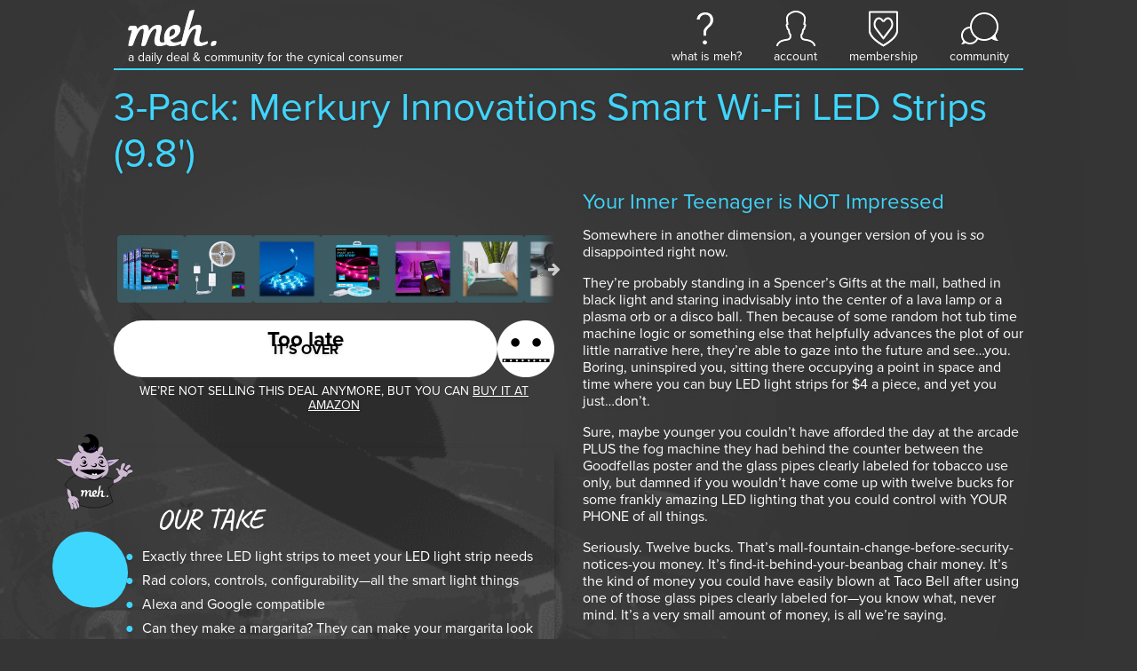

--- FILE ---
content_type: text/html; charset=utf-8
request_url: https://meh.com/deals/3-pack-merkury-innovations-smart-wi-fi-led-strips-9-8
body_size: 22351
content:

<!doctype html>
<html lang="en">
    <head>
        
<script async src="https://tagmanager.meh.com/gtag/js?id=G-XJFQ4DE8MV"></script>
<script>
    window.dataLayer = window.dataLayer || [];
    function gtag(){dataLayer.push(arguments);}
    gtag('js', new Date());
    gtag('config', 'G-XJFQ4DE8MV', {"transport_url":"https://tagmanager.meh.com"});

    
</script>
        <title>Meh: 3-Pack: Merkury Innovations Smart Wi-Fi LED Strips (9.8&#39;)</title>
        
<script>
    if (window.screen.width <= 576) {
        document.write('<meta content="initial-scale=1.0,minimum-scale=1.0,width=device-width" id="viewport" name="viewport" />');
    } else {
        document.write('<meta content="width=1080" id="viewport" name="viewport" />');
    }
</script>
        <link color="#ff6a00" href="/website_icon.svg" rel="mask-icon" />
        <link href="https://meh.com/deals/3-pack-merkury-innovations-smart-wi-fi-led-strips-9-8" rel="canonical" />
        <link href="https://meh.com/deals.rss" rel="alternate" title="Meh" type="application/rss+xml" />
        <link href="https://meh.com/feed.json" rel="alternate" type="application/json" />
        <link href="/manifest.json" rel="manifest" />
        <link href="https://d3306cnzm6n89c.cloudfront.net/styles/home/index-e45a3882d9b3140e480658411b0a5397649ae1aa.css" rel="stylesheet" />
        <meta property="og:description" content="Your Inner Teenager is NOT Impressed" />
        
            
                <meta property="og:image" content="http://d2b8wt72ktn9a2.cloudfront.net/mediocre/image/upload/c_pad,f_auto,h_600,q_auto,w_600/fcwmokenqpkfwnmhsphw.png" />
                <meta property="og:image:height" content="600" />
                <meta property="og:image:secure_url" content="https://d2b8wt72ktn9a2.cloudfront.net/mediocre/image/upload/c_pad,f_auto,h_600,q_auto,w_600/fcwmokenqpkfwnmhsphw.png" />
                <meta property="og:image:width" content="600" />
            
                <meta property="og:image" content="http://d2b8wt72ktn9a2.cloudfront.net/mediocre/image/upload/c_pad,f_auto,h_600,q_auto,w_600/ubg2sqgkvqsxnvgtr9yp.png" />
                <meta property="og:image:height" content="600" />
                <meta property="og:image:secure_url" content="https://d2b8wt72ktn9a2.cloudfront.net/mediocre/image/upload/c_pad,f_auto,h_600,q_auto,w_600/ubg2sqgkvqsxnvgtr9yp.png" />
                <meta property="og:image:width" content="600" />
            
                <meta property="og:image" content="http://d2b8wt72ktn9a2.cloudfront.net/mediocre/image/upload/c_pad,f_auto,h_600,q_auto,w_600/fta1nuvkzy4slfubfqmi.png" />
                <meta property="og:image:height" content="600" />
                <meta property="og:image:secure_url" content="https://d2b8wt72ktn9a2.cloudfront.net/mediocre/image/upload/c_pad,f_auto,h_600,q_auto,w_600/fta1nuvkzy4slfubfqmi.png" />
                <meta property="og:image:width" content="600" />
            
                <meta property="og:image" content="http://d2b8wt72ktn9a2.cloudfront.net/mediocre/image/upload/c_pad,f_auto,h_600,q_auto,w_600/maraxnaw271iezu3z8qq.png" />
                <meta property="og:image:height" content="600" />
                <meta property="og:image:secure_url" content="https://d2b8wt72ktn9a2.cloudfront.net/mediocre/image/upload/c_pad,f_auto,h_600,q_auto,w_600/maraxnaw271iezu3z8qq.png" />
                <meta property="og:image:width" content="600" />
            
                <meta property="og:image" content="http://d2b8wt72ktn9a2.cloudfront.net/mediocre/image/upload/c_pad,f_auto,h_600,q_auto,w_600/o5g0vl34qrvkginstzry.png" />
                <meta property="og:image:height" content="600" />
                <meta property="og:image:secure_url" content="https://d2b8wt72ktn9a2.cloudfront.net/mediocre/image/upload/c_pad,f_auto,h_600,q_auto,w_600/o5g0vl34qrvkginstzry.png" />
                <meta property="og:image:width" content="600" />
            
                <meta property="og:image" content="http://d2b8wt72ktn9a2.cloudfront.net/mediocre/image/upload/c_pad,f_auto,h_600,q_auto,w_600/jv6rfh4mjey5gbq8txtv.png" />
                <meta property="og:image:height" content="600" />
                <meta property="og:image:secure_url" content="https://d2b8wt72ktn9a2.cloudfront.net/mediocre/image/upload/c_pad,f_auto,h_600,q_auto,w_600/jv6rfh4mjey5gbq8txtv.png" />
                <meta property="og:image:width" content="600" />
            
                <meta property="og:image" content="http://d2b8wt72ktn9a2.cloudfront.net/mediocre/image/upload/c_pad,f_auto,h_600,q_auto,w_600/wrmfsmg9kcj5d8gq8pxe.png" />
                <meta property="og:image:height" content="600" />
                <meta property="og:image:secure_url" content="https://d2b8wt72ktn9a2.cloudfront.net/mediocre/image/upload/c_pad,f_auto,h_600,q_auto,w_600/wrmfsmg9kcj5d8gq8pxe.png" />
                <meta property="og:image:width" content="600" />
            
        
        <meta property="og:title" content="3-Pack: Merkury Innovations Smart Wi-Fi LED Strips (9.8&#39;)" />
        <meta property="og:type" content="website" />
        <meta property="og:url" content="https://meh.com/deals/3-pack-merkury-innovations-smart-wi-fi-led-strips-9-8" />
        
            
            <meta name="twitter:card" content="summary_large_image" />
            <meta name="twitter:description" content="You know, as an adult, if you want multicolored lighting everywhere you can totally just do it." />
            <meta name="twitter:domain" content="meh.com" />
            
                <meta property="twitter:image" content="https://d2b8wt72ktn9a2.cloudfront.net/mediocre/image/upload/c_pad,f_auto,h_600,q_auto,w_600/wrmfsmg9kcj5d8gq8pxe.png" />
            
            <meta name="twitter:site:id" content="2847080423" />
            <meta name="twitter:title" content="Your Inner Teenager is NOT Impressed" />
        
        <style>
            :root {
                --accent-color: #3fd6fd;
                --accent-color-rgb: 63,214,253;
                --background-color: #353535;
                --background-color-rgb: 53,53,53;
                --background-image-url: url(https://d2b8wt72ktn9a2.cloudfront.net/mediocre/image/upload/f_auto,h_1042,q_auto,w_1042/j5b06bzspqt8hmhrjekx.png);
                --foreground-color: #fff;
                
                --foreground-color-reverse: #000;
                --meh-face-url: url(https://d2b8wt72ktn9a2.cloudfront.net/mediocre/image/upload/c_pad,e_negate,f_auto,h_128,q_auto,w_128/nyhjym3j8o6bjhgutqyp.png);
                
                --graph-bar-color: var(--accent-color);
            }
        </style>
                
        
    </head>
    <body class="dark">
        

        <div class="hamburger-menu" id="hamburger-menu" aria-hidden="true">
    <div class="overlay" id="hamburger-overlay"></div>
    <nav style="display: none;">
        
        <h1>Account</h1>
        <ul>
            
                <li><a class="button reverse email" href="/account/signin?returnurl=https%3A%2F%2Fmeh.com%2Fdeals%2F3-pack-merkury-innovations-smart-wi-fi-led-strips-9-8#email"><i class="fa fa-envelope"></i><span class="subtext">Sign in with Email</span></a></li>
                <li><a class="button apple" href="/account/signin/apple?returnurl=https%3A%2F%2Fmeh.com%2Fdeals%2F3-pack-merkury-innovations-smart-wi-fi-led-strips-9-8"><i class="fa fa-apple"></i><span class="subtext">Sign in with Apple</span></a></li>
                <li><a class="button facebook" href="/account/signin/facebook?returnurl=https%3A%2F%2Fmeh.com%2Fdeals%2F3-pack-merkury-innovations-smart-wi-fi-led-strips-9-8"><i class="fa fa-facebook-f"></i><span class="subtext">Sign in with Facebook</span></a></li>
                <p class="signup-opt-in">By continuing, you agree to our <a href="/terms" target="_blank">terms of use</a> and <a href="/privacy" target="_blank">privacy policy</a>.</p>
            
        </ul>
        <h1>Help</h1>
        <ul>
            <li><a href="/support"><i class="fa fa-fw fa-envelope-o"></i> Support</a></li>
            <li><a href="/faq"><i class="fa fa-fw fa-question-circle"></i> Frequently Asked Questions</a></li>
            <li><a href="/warranty"><i class="fa fa-fw fa-info-circle"></i> Warranty & Returns</a></li>
        </ul>
        <h1>Membership</h1>
        
            <p><span class="price formatted"><span class="amount"><span class="symbol">$</span><span class="whole">5<span class="separator">.</span></span><span class="fraction">99</span></span></span>/month gets you free shipping and more.</p>
            <ul class="membership">
                <li><a href="/membership"><i class="fa fa-fw fa-question-circle"></i> What Is Membership?</a></li>
                <li><a href="/membership/signup"><i class="fa fa-fw icon-membership"></i> Become a Member</a></li>
            </ul>
        
    </nav>
    <div class="controls" style="display: none;"><button aria-label="Close">×</button></div>
</div>
<script>
    document.addEventListener('DOMContentLoaded', () => {
        $('#hamburger-menu a, #hamburger-menu button').on('click', function() {
            let href = $(this).attr('href');
            let text = $(this).attr('aria-label');

            if (!text) {
                text = $(this).text();
            }

            if (!text) {
                text = $(this).attr('href');
            }

            gtag('event', 'hamburger_menu_click', { href, text });
        });
    });
</script>
        <main>
            <header class="light" id="header">
                <nav>
    <a aria-label="Meh" class="logo" href="/"></a>
    <span class="tagline">A Daily Deal &amp; Community for the Cynical Consumer</span>
    <ul class="links">
        <li class="whatismeh">
            <a href="/faq" title="What Is Meh?"><i></i><span>What Is Meh?</span></a>
            <ul>
                <li><a href="/faq"><i class="fa fa-fw fa-question-circle"></i> FAQ</a></li>
                <li><a href="/support"><i class="fa fa-fw fa-envelope-o"></i> Support</a></li>
            </ul>
        </li>
        <li class="account">
            
                <a class="anonymous" href="/account" title="Account"><i></i><span>Account</span></a>
            
            <ul>
                <li><a href="/account"><i class="fa fa-fw fa-user"></i> Your Account</a></li>
                <li><a href="/orders"><i class="fa fa-fw fa-cube"></i> Your Orders</a></li>
                <li><a href="/profile"><i class="fa fa-fw fa-newspaper-o"></i> Your Profile</li>
                
                    <li><a href="/account/signin?returnurl=https%3A%2F%2Fmeh.com%2Fdeals%2F3-pack-merkury-innovations-smart-wi-fi-led-strips-9-8"><i class="fa fa-fw fa-sign-in"></i> Sign In</a></li>
                
                
            </ul>
        </li>
        
            <li class="membership">
                <a href="/membership" title="Membership"><i></i><span>Membership</span></a>
                <ul>
                    
                        <li><a href="/membership"><i class="fa fa-fw fa-question-circle"></i> What Is Membership?</a></li>
                        <li><a href="/membership/signup"><i class="icon-membership"></i> Become a Member</a></li>
                    
                </ul>
            </li>
        
        <li class="forum">
            <a href="/forum"><i></i><span>Community</span></a>
            <ul>
                

    <li><a href="https://meh.com/forum"><i class="fa-fw icon-meh-com" aria-hidden="true"></i> Meh</a></li>
    <li class="separator"><hr /></li>



    <li class="heading">Other Communities</li>
    
        <li><a href="https://casemates.com/forum" target="_blank"><i class="fa-fw icon-casemates-com" aria-hidden="true"></i> Casemates</a></li>
    
    <li class="separator"><hr /></li>


                <li class="search">
                    <form action="/forum/topics" role="search">
                        <i class="fa fa-search"></i> <input autocomplete="off" name="q" placeholder="search meh.com" type="search" aria-label="search meh.com" />
                    </form>
                </li>
            </ul>
        </li>
    </ul>
</nav>
            </header>
            <article>
                <header>
                    <h1>
                        3-Pack: Merkury Innovations Smart Wi-Fi LED Strips (9.8&#39;)
                        
                    </h1>
                </header>
                <div class="offer-cta">
                    <section class="item-hero">
                        <div id="hero-background"></div>
                        

    <div class="gallery" role="region" aria-label="gallery">
        <div class="photos" role="tabpanel" aria-labelledby="gallery-caption">
            
                
                    
                    <picture>
                        <source media="(max-width: 432px)" srcset="https://d2b8wt72ktn9a2.cloudfront.net/mediocre/image/upload/c_pad,f_auto,h_400,q_auto,w_400/fcwmokenqpkfwnmhsphw.webp, https://d2b8wt72ktn9a2.cloudfront.net/mediocre/image/upload/c_pad,dpr_2.0,f_auto,h_400,q_auto,w_400/fcwmokenqpkfwnmhsphw.webp 2x" type="image/webp" height="400" width="400" />
                        <source srcset="https://d2b8wt72ktn9a2.cloudfront.net/mediocre/image/upload/c_pad,f_auto,h_496,q_auto,w_496/fcwmokenqpkfwnmhsphw.webp, https://d2b8wt72ktn9a2.cloudfront.net/mediocre/image/upload/c_pad,dpr_2.0,f_auto,h_496,q_auto,w_496/fcwmokenqpkfwnmhsphw.webp 2x" type="image/webp" height="496" width="496" />
                        <img alt="Product image" class=" on" data-caption-emoji="" data-caption-title="" data-caption-subtitle="" data-index="0"   src="https://d2b8wt72ktn9a2.cloudfront.net/mediocre/image/upload/c_pad,dpr_2.0,f_auto,h_496,q_auto,w_496/fcwmokenqpkfwnmhsphw.png" height="496" width="496" />
                    </picture>
                
                
            
                
                    
                    <picture>
                        <source media="(max-width: 432px)" srcset="https://d2b8wt72ktn9a2.cloudfront.net/mediocre/image/upload/c_pad,f_auto,h_400,q_auto,w_400/ubg2sqgkvqsxnvgtr9yp.webp, https://d2b8wt72ktn9a2.cloudfront.net/mediocre/image/upload/c_pad,dpr_2.0,f_auto,h_400,q_auto,w_400/ubg2sqgkvqsxnvgtr9yp.webp 2x" type="image/webp" height="400" width="400" />
                        <source srcset="https://d2b8wt72ktn9a2.cloudfront.net/mediocre/image/upload/c_pad,f_auto,h_496,q_auto,w_496/ubg2sqgkvqsxnvgtr9yp.webp, https://d2b8wt72ktn9a2.cloudfront.net/mediocre/image/upload/c_pad,dpr_2.0,f_auto,h_496,q_auto,w_496/ubg2sqgkvqsxnvgtr9yp.webp 2x" type="image/webp" height="496" width="496" />
                        <img alt="Product image" class="" data-caption-emoji="" data-caption-title="" data-caption-subtitle="" data-index="1"  loading=lazy src="https://d2b8wt72ktn9a2.cloudfront.net/mediocre/image/upload/c_pad,dpr_2.0,f_auto,h_496,q_auto,w_496/ubg2sqgkvqsxnvgtr9yp.png" height="496" width="496" />
                    </picture>
                
                
            
                
                    
                    <picture>
                        <source media="(max-width: 432px)" srcset="https://d2b8wt72ktn9a2.cloudfront.net/mediocre/image/upload/c_pad,f_auto,h_400,q_auto,w_400/fta1nuvkzy4slfubfqmi.webp, https://d2b8wt72ktn9a2.cloudfront.net/mediocre/image/upload/c_pad,dpr_2.0,f_auto,h_400,q_auto,w_400/fta1nuvkzy4slfubfqmi.webp 2x" type="image/webp" height="400" width="400" />
                        <source srcset="https://d2b8wt72ktn9a2.cloudfront.net/mediocre/image/upload/c_pad,f_auto,h_496,q_auto,w_496/fta1nuvkzy4slfubfqmi.webp, https://d2b8wt72ktn9a2.cloudfront.net/mediocre/image/upload/c_pad,dpr_2.0,f_auto,h_496,q_auto,w_496/fta1nuvkzy4slfubfqmi.webp 2x" type="image/webp" height="496" width="496" />
                        <img alt="Product image" class="" data-caption-emoji="" data-caption-title="" data-caption-subtitle="" data-index="2" fetchpriority=low loading=lazy src="https://d2b8wt72ktn9a2.cloudfront.net/mediocre/image/upload/c_pad,dpr_2.0,f_auto,h_496,q_auto,w_496/fta1nuvkzy4slfubfqmi.png" height="496" width="496" />
                    </picture>
                
                
            
                
                    
                    <picture>
                        <source media="(max-width: 432px)" srcset="https://d2b8wt72ktn9a2.cloudfront.net/mediocre/image/upload/c_pad,f_auto,h_400,q_auto,w_400/maraxnaw271iezu3z8qq.webp, https://d2b8wt72ktn9a2.cloudfront.net/mediocre/image/upload/c_pad,dpr_2.0,f_auto,h_400,q_auto,w_400/maraxnaw271iezu3z8qq.webp 2x" type="image/webp" height="400" width="400" />
                        <source srcset="https://d2b8wt72ktn9a2.cloudfront.net/mediocre/image/upload/c_pad,f_auto,h_496,q_auto,w_496/maraxnaw271iezu3z8qq.webp, https://d2b8wt72ktn9a2.cloudfront.net/mediocre/image/upload/c_pad,dpr_2.0,f_auto,h_496,q_auto,w_496/maraxnaw271iezu3z8qq.webp 2x" type="image/webp" height="496" width="496" />
                        <img alt="Product image" class="" data-caption-emoji="" data-caption-title="" data-caption-subtitle="" data-index="3" fetchpriority=low loading=lazy src="https://d2b8wt72ktn9a2.cloudfront.net/mediocre/image/upload/c_pad,dpr_2.0,f_auto,h_496,q_auto,w_496/maraxnaw271iezu3z8qq.png" height="496" width="496" />
                    </picture>
                
                
            
                
                    
                    <picture>
                        <source media="(max-width: 432px)" srcset="https://d2b8wt72ktn9a2.cloudfront.net/mediocre/image/upload/c_pad,f_auto,h_400,q_auto,w_400/o5g0vl34qrvkginstzry.webp, https://d2b8wt72ktn9a2.cloudfront.net/mediocre/image/upload/c_pad,dpr_2.0,f_auto,h_400,q_auto,w_400/o5g0vl34qrvkginstzry.webp 2x" type="image/webp" height="400" width="400" />
                        <source srcset="https://d2b8wt72ktn9a2.cloudfront.net/mediocre/image/upload/c_pad,f_auto,h_496,q_auto,w_496/o5g0vl34qrvkginstzry.webp, https://d2b8wt72ktn9a2.cloudfront.net/mediocre/image/upload/c_pad,dpr_2.0,f_auto,h_496,q_auto,w_496/o5g0vl34qrvkginstzry.webp 2x" type="image/webp" height="496" width="496" />
                        <img alt="Product image" class="" data-caption-emoji="" data-caption-title="" data-caption-subtitle="" data-index="4" fetchpriority=low loading=lazy src="https://d2b8wt72ktn9a2.cloudfront.net/mediocre/image/upload/c_pad,dpr_2.0,f_auto,h_496,q_auto,w_496/o5g0vl34qrvkginstzry.png" height="496" width="496" />
                    </picture>
                
                
            
                
                    
                    <picture>
                        <source media="(max-width: 432px)" srcset="https://d2b8wt72ktn9a2.cloudfront.net/mediocre/image/upload/c_pad,f_auto,h_400,q_auto,w_400/jv6rfh4mjey5gbq8txtv.webp, https://d2b8wt72ktn9a2.cloudfront.net/mediocre/image/upload/c_pad,dpr_2.0,f_auto,h_400,q_auto,w_400/jv6rfh4mjey5gbq8txtv.webp 2x" type="image/webp" height="400" width="400" />
                        <source srcset="https://d2b8wt72ktn9a2.cloudfront.net/mediocre/image/upload/c_pad,f_auto,h_496,q_auto,w_496/jv6rfh4mjey5gbq8txtv.webp, https://d2b8wt72ktn9a2.cloudfront.net/mediocre/image/upload/c_pad,dpr_2.0,f_auto,h_496,q_auto,w_496/jv6rfh4mjey5gbq8txtv.webp 2x" type="image/webp" height="496" width="496" />
                        <img alt="Product image" class="" data-caption-emoji="" data-caption-title="" data-caption-subtitle="" data-index="5" fetchpriority=low loading=lazy src="https://d2b8wt72ktn9a2.cloudfront.net/mediocre/image/upload/c_pad,dpr_2.0,f_auto,h_496,q_auto,w_496/jv6rfh4mjey5gbq8txtv.png" height="496" width="496" />
                    </picture>
                
                
            
                
                    
                    <picture>
                        <source media="(max-width: 432px)" srcset="https://d2b8wt72ktn9a2.cloudfront.net/mediocre/image/upload/c_pad,f_auto,h_400,q_auto,w_400/wrmfsmg9kcj5d8gq8pxe.webp, https://d2b8wt72ktn9a2.cloudfront.net/mediocre/image/upload/c_pad,dpr_2.0,f_auto,h_400,q_auto,w_400/wrmfsmg9kcj5d8gq8pxe.webp 2x" type="image/webp" height="400" width="400" />
                        <source srcset="https://d2b8wt72ktn9a2.cloudfront.net/mediocre/image/upload/c_pad,f_auto,h_496,q_auto,w_496/wrmfsmg9kcj5d8gq8pxe.webp, https://d2b8wt72ktn9a2.cloudfront.net/mediocre/image/upload/c_pad,dpr_2.0,f_auto,h_496,q_auto,w_496/wrmfsmg9kcj5d8gq8pxe.webp 2x" type="image/webp" height="496" width="496" />
                        <img alt="Product image" class="" data-caption-emoji="" data-caption-title="" data-caption-subtitle="" data-index="6" fetchpriority=low loading=lazy src="https://d2b8wt72ktn9a2.cloudfront.net/mediocre/image/upload/c_pad,dpr_2.0,f_auto,h_496,q_auto,w_496/wrmfsmg9kcj5d8gq8pxe.png" height="496" width="496" />
                    </picture>
                
                
            
        </div>
        <div class="caption" id="gallery-caption">
            <span class="title"></span>
            <p></p>
        </div>
        
            <nav class="thumbnails" data-scroll-mode="center">
                <button class="previous" aria-label="Show previous thumbnails"><i class="fa fa-arrow-left"></i></button>
                <button class="next" aria-label="Show next thumbnails"><i class="fa fa-arrow-right"></i></button>
                <ol data-scroll-factor="0.75" role="tablist" tabindex="0">
                    
                        <li class="" role="tab" aria-selected="true">
                            <img alt="Product image" class=" on" data-caption-emoji="" data-caption-title="" data-caption-subtitle="" data-index="0"  src="https://d2b8wt72ktn9a2.cloudfront.net/mediocre/image/upload/c_pad,dpr_2.0,f_auto,h_64,q_auto,w_64/fcwmokenqpkfwnmhsphw.webp" title="" height="64" width="64" />
                            
                        </li>
                        
                    
                        <li class="" role="tab" aria-selected="false">
                            <img alt="Product image" class="" data-caption-emoji="" data-caption-title="" data-caption-subtitle="" data-index="1"  src="https://d2b8wt72ktn9a2.cloudfront.net/mediocre/image/upload/c_pad,dpr_2.0,f_auto,h_64,q_auto,w_64/ubg2sqgkvqsxnvgtr9yp.webp" title="" height="64" width="64" />
                            
                        </li>
                        
                    
                        <li class="" role="tab" aria-selected="false">
                            <img alt="Product image" class="" data-caption-emoji="" data-caption-title="" data-caption-subtitle="" data-index="2"  src="https://d2b8wt72ktn9a2.cloudfront.net/mediocre/image/upload/c_pad,dpr_2.0,f_auto,h_64,q_auto,w_64/fta1nuvkzy4slfubfqmi.webp" title="" height="64" width="64" />
                            
                        </li>
                        
                    
                        <li class="" role="tab" aria-selected="false">
                            <img alt="Product image" class="" data-caption-emoji="" data-caption-title="" data-caption-subtitle="" data-index="3"  src="https://d2b8wt72ktn9a2.cloudfront.net/mediocre/image/upload/c_pad,dpr_2.0,f_auto,h_64,q_auto,w_64/maraxnaw271iezu3z8qq.webp" title="" height="64" width="64" />
                            
                        </li>
                        
                    
                        <li class="" role="tab" aria-selected="false">
                            <img alt="Product image" class="" data-caption-emoji="" data-caption-title="" data-caption-subtitle="" data-index="4"  src="https://d2b8wt72ktn9a2.cloudfront.net/mediocre/image/upload/c_pad,dpr_2.0,f_auto,h_64,q_auto,w_64/o5g0vl34qrvkginstzry.webp" title="" height="64" width="64" />
                            
                        </li>
                        
                    
                        <li class="" role="tab" aria-selected="false">
                            <img alt="Product image" class="" data-caption-emoji="" data-caption-title="" data-caption-subtitle="" data-index="5"  src="https://d2b8wt72ktn9a2.cloudfront.net/mediocre/image/upload/c_pad,dpr_2.0,f_auto,h_64,q_auto,w_64/jv6rfh4mjey5gbq8txtv.webp" title="" height="64" width="64" />
                            
                        </li>
                        
                    
                        <li class="" role="tab" aria-selected="false">
                            <img alt="Product image" class="" data-caption-emoji="" data-caption-title="" data-caption-subtitle="" data-index="6"  src="https://d2b8wt72ktn9a2.cloudfront.net/mediocre/image/upload/c_pad,dpr_2.0,f_auto,h_64,q_auto,w_64/wrmfsmg9kcj5d8gq8pxe.webp" title="" height="64" width="64" />
                            
                        </li>
                        
                    
                </ol>
            </nav>
        
    </div>
                        <div id="hero-buttons" role="region" aria-label="Buy buttons">
                            
                                <a class="button buy-button disabled" role="button" tabindex="0">
                                    Too late
                                    <span>It’s over</span>
                                </a>
                            
                            
                                
                                <div class="meh-button flip-container flip">
                                    <div class="flipper">
                                        <div class="front">
                                            <form action="/deals/3-pack-merkury-innovations-smart-wi-fi-led-strips-9-8/vote" method="post">
                                                <button aria-label="meh button"><svg height="201.572" viewBox="0 0 127 53.333" width="480" xmlns="http://www.w3.org/2000/svg" xmlns:xlink="http://www.w3.org/1999/xlink">
    <clipPath id="a">
        <path d="m0 151.179h360v-151.179h-360z" transform="translate(-359.964 -19.012)"/>
    </clipPath>
    <path clip-path="url(#a)" d="m0 0c-.129 1.704-.053 2.708-3.349 3.076-3.723.415-9.731-.111-12.348-1.568-4.315-2.402-5.496-8.323-5.876-12.669s1.484-5.618 3.493-5.618c3.896 0 11.593 1.206 14.302 3.953 2.73 2.77 4.054 9.168 3.778 12.826m-191.528 26.551c0 17.235 6.344 25.541 13.187 26.637 6.576 1.052 9.532-4.309 9.532-10.054 0-11.448-9.903-18.074-22.478-22.39a67.4 67.4 0 0 0 -.241 5.807m154.471-23.765c-1.175.393-32.467-16.452-32.467 5.56 0 15.799 8.18 34.265 8.18 48.758 0 10.401-5.403 13.261-12.535 13.261-26.767 0-39.753-25.421-39.753-25.421s25.657 85.857 24.091 86.902c-1.567 1.044-15.669-.523-19.194-3.787-2.699-2.498-23.921-84.394-32.533-124.045-7.469-3.293-17.854-6.842-27.932-6.842-9.853 0-15.846 4.223-19.108 11.219 20.501 5.198 41.697 23.073 41.697 42.838 0 10.286-7.443 18.861-19.325 18.861-19.194 0-47.659-18.077-47.659-53.986 0-6.861.908-12.566 2.658-17.22-3.589-1.101-7.093-1.712-10.362-1.712-12.273 0-11.62 13.057-6.789 33.818s10.445 39.375-7.574 39.375c-18.423 0-30.69-10.19-39.775-25.459.284 14.125-3.052 25.184-14.021 25.184-14.699 0-25.492-7.239-33.914-18.657.77 3.676.399 8.201-1.889 11.137-2.35 3.016-6.174 4.094-9.996 4.173-8.102.168-14.68.009-18.786-1.876-5.011-2.3-7.851-15.178-4.406-17.698.914-.669 5.173-.556 11.274.419 1.5.24 2.514.405 1.831-2.141-3.375-12.583-15.798-58.1-13.839-61.854.938-1.798 12.013-3.004 18.15 1.828.706.556 1.882 3.729 3.327 8.516 8.776 23.21 21.364 59.656 37.019 59.656 5.586 0 4.196-11.859 1.099-30.908-2.954-18.171-7.645-37.803-6.974-38.831 1.958-3.003 12.796-4.832 17.888 1.567.274.344.821 1.585 1.541 3.516 10.147 24.015 21.469 64.656 38.936 64.656 6.79 0 1.045-16.858-2.872-33.963s-4.309-38.158 17.758-38.158c9.125 0 19.468 2.487 29.75 6.766 5.216-4.281 12.354-6.222 21.173-6.222 15.514 0 28.871 4.655 38.57 9.487-.939-5.108-1.305-8.229-.896-8.564 2.076-1.699 10.511-3.656 17.301.654 2.428 1.54 20.107 70 40.999 70 9.271 0-5.092-31.221-5.092-49.893 0-14.293 6.743-22.228 19.978-22.228 19.325 0 37.213 10.738 37.343 13.089.131 2.35-1.697 7.834-2.872 8.225" transform="matrix(.35278 0 0 -.35278 126.987 46.625)"/>
</svg></button>
                                                <input name="_csrf" type="hidden" value="pCeJYbxj-TnoNg6R-2Ry-g1tJaRHT2MI6SN4" />
                                            </form>
                                        </div>
                                        <div class="back">
                                            <img src="https://d2b8wt72ktn9a2.cloudfront.net/mediocre/image/upload/c_pad,e_negate,f_auto,h_128,q_auto,w_128/nyhjym3j8o6bjhgutqyp.png" alt="today's meh face" />
                                        </div>
                                    </div>
                                </div>
                            
                        </div>
                        
                            <div id="buy-button-summary">
                                
                                    
                                        We’re not selling this deal anymore, but you can
                                        <a href="http://www.amazon.com/dp/B0BR8FF47J/?tag=buyitbutton-20" target="_blank">
                                            buy it at Amazon
                                        </a>
                                    
                                
                            </div>
                        
                    </section>
                    
                    
                    
                    
                    <section class="callout-box our-take">
                        <header>
                            <h1>Our Take</h1>
                            <svg xmlns="http://www.w3.org/2000/svg" width="87.244" height="86.574" viewBox="0 0 87.244 86.574">
<g stroke="#000" stroke-miterlimit="10" stroke-width=".5">
	<path fill="#cdb9d2" d="M15.762 73.95c-4.4-6.6-1.8-13.2-1.8-13.2l3.9 2.7c-.6 5.6 1.2 7.5 1.2 7.5m44.3-17.6-.4-4.2c5-.3 9-6.1 9-6.1-2.5-1.3-2.4-4.6-2.4-4.6-3-1.7-1.8-3-1.8-3 2.4-1.8 4.4 1.7 4.4 1.7l.6-.9c.4-9.1 5-7.3 5-7.3 1.5 1 .3 2.9.3 2.9-2 3.7-1.2 4.4-1.2 4.4 4-8.2 7-5.9 7-5.9 1.8 1.4 0 2.9 0 2.9-2.7 2-3.5 4.3-3.5 4.3 4.6-4.1 6.6-.9 6.6-.9.3 2-1.5 2.4-1.5 2.4-2.5.7-4.2 2.4-4.2 2.4-1.4 4.7-5.2 2.9-5.2 2.9-3.6 7.5-12.6 9.1-12.6 9.1z"/>
	<path class="t-shirt" fill="#808285" d="m37.762 45.75 14.5-1.2c2.1 2.9 11.3 3.2 11.3 3.2 2.1.7 1.4 4.5 1.4 4.5-.7 4.4-5.4 5.5-5.4 5.5l4.7 16.1c-21.4 16.4-47 3.3-47 3.3l2.9-10.6c-7-3.6-9.3-7.1-9.3-7.1 8.3-17.6 26.9-13.9 26.9-13.9z"/>
	<path fill="#cdb9d2" d="M15.462 73.05c-2.9 2.2-.5 5.3-.5 5.3 2.3 2.4 2.3 6.8 2.3 6.8 2.3 3 3.8-.7 3.8-.7 2.5 3.7 4.1-.3 4.1-.3 3.9-.7 1.4-6.7 1.4-6.7 1.4-6.7-7.8-7.1-7.8-7.1m38.4-42.7s-7.9 10.7.5 7.8 14.6-10.6 14.6-10.6c-4.1-.2-15.1 2.9-15.1 2.9z"/>
</g>
<path fill="#67459b" d="M59.362 31.15c4-.6 6.4-3 6.4-3l-6.8 1.8z"/>
<path fill="#cdb9d2" stroke="#000" stroke-miterlimit="10" stroke-width=".5" d="M17.962 37.75c-6.1 2.4-17.4-6.8-17.4-6.8 7.9-1.7 17.7.3 17.7.3 3-11.6 15.5-14.6 15.5-14.6l11.1-.4c11.6 4.6 14.9 16 14.9 16 2.7 13.9-10.4 16.2-10.4 16.2l-4 2.1s-2.6 0-2.6-.1h-2.8c-22.2 1.4-22.1-12.8-22.1-12.8z"/>
<path stroke="#000" stroke-miterlimit="10" stroke-width=".5" d="M32.562 3.55c4.2-5.2 9.5-2.7 9.5-2.7 6.5 2.2 6.5 8.3 6.5 8.3 0 12.3-9.5 11.7-9.5 11.7-8.3.4-10.2-7.9-10.2-7.9 1.4-3.7 6.3-2.3 6.3-2.3 5.3-.5 4-4.5 4-4.5-2.2-5.4-6.7-2.6-6.7-2.6z"/>
<path fill="#67459b" d="M36.562 18.65c2.2-1.1 4.8-4.8 4.8-4.8-.7 4.4-4.8 4.8-4.8 4.8zm2.5-.1c3.4-2.9 5.7-6.7 5.7-6.7-1.1 5.2-5.7 6.7-5.7 6.7zm2.6-.5c2.6-1.8 4.6-4.7 4.6-4.7-.8 4.2-4.6 4.7-4.6 4.7z"/>
<path d="M51.062 25.15c-1.2 0-3.2 1.7-3.2 1.7.4-2.9 3-2.9 3-2.9 2.6 0 3.4 2.4 3.4 2.4-2.4-1.4-3.2-1.2-3.2-1.2zm-19.5 1.7c1.1-.3 3.5.9 3.5.9-1.1-2.7-3.6-2.1-3.6-2.1-2.5.6-2.7 3.1-2.7 3.1 2-1.9 2.8-1.9 2.8-1.9z"/>
<circle cx="51.762" cy="29.951" r="2.2"/>
<circle cx="51.062" cy="29.451" r=".9" fill="#fff"/>
<circle cx="32.762" cy="31.851" r="2.2"/>
<circle cx="31.962" cy="31.251" r=".9" fill="#fff"/>
<path d="M36.362 33.15c-.3 2.7-3.3 3.9-3.3 3.9-4.3 1.1-5.6-2.3-5.6-2.3 4 4 8.9-1.7 8.9-1.7zm11.6-1.7c.3 2.7 3.3 3.9 3.3 3.9 4.3 1.1 5.6-2.3 5.6-2.3-4 4-8.9-1.7-8.9-1.7zm-1.2 2.4c-.3 2.7-2.9 2.7-2.9 2.7-3.8 0-3.8-2.3-3.8-2.3.5.8 1.8 1.1 1.8 1.1 2.3.3 3.1-.7 3.1-.7 1.3-1.5-1.4-2.5-1.4-2.5 3.2-.3 3.2 1.7 3.2 1.7zm9.1 5.4c-4.8 5.6-11.8 6.2-11.8 6.2-7.2.9-17.1-4-17.1-4 25.3-4.8 29-2.2 29-2.2z"/>
<path fill="#fff" d="M47.062 44.75c0-1.6-1.2-1.5-1.2-1.5-1.4 0-1.7 1.4-1.7 1.4h-.2c-.6-1.2-1.6-1.1-1.6-1.1-1 0-1.2.9-1.2.9v1c3.3.4 5.9-.7 5.9-.7z"/>
<path d="M25.662 39.25c.5.2-.9 2.2-.9 2.2.5 2.1-.2 1.4-.2 1.4-1.4-.9-1.1-1.8-1.1-1.8.9-1.9 2.2-1.9 2.2-1.9z"/>
<path fill="#67459b" d="m7.962 32.55 9.8 1.5c-5.4 2.2-9.8-1.5-9.8-1.5z"/>
<path d="M31.862 47.25c9.4 3.9 12.2 2.8 12.2 2.8 4.1-.4 9.6-6.1 9.6-6.1-8 13.9-21.8 3.3-21.8 3.3zm43.2-11.1c5.3-1.5 5.8 3.3 5.8 3.3-2.3-2.1-5.8-3.3-5.8-3.3zm-55.4 43.7-.7-.6.3-.3h.8zm-.2-8s-.3-1.7-.3-1.8h-.9c.1.8 1.3 1.8 1.3 1.8zm7.3 5.5.7 3.2-.4.2c-.4-3.9-2.6-5.6-2.6-5.6l.3-.6 1.5 1.8.6 1.1z"/>
<path d="M25.262 83.65c-.2 2.1-1.3 2.2-1.3 2.2l-1.7.2-1.2-1.8-.9 1.5-1.5.7-.9-.7.9.5c.9.2 1.7-.9 1.7-.9 1.1-4.4-1.1-5.8-1.1-5.8l.4-.3c1.3 1.5 1.3 3.9 1.3 3.9.3 2 2.1 2.6 2.1 2.6.8 0 1.4-1 1.4-1 1.2-3.4-1.6-6.6-1.6-6.6-.9 0-.4-1.6-.4-1.6.3-.6.5 0 .5 0 .2.5 0 1.3 0 1.3 2.7 2.5 2.2 5.7 2.2 5.7z"/>
<path fill="#cdb9d2" stroke="#000" stroke-miterlimit="10" stroke-width=".5" d="M47.062 17.85c2.5-7.3 5.9-4.9 5.9-4.9 2.9 2.1-.8 8.1-.8 8.1"/>
<path d="m52.962 21.65-.9-.9c-.9 1.4-2.4.7-2.4.7 1.2 1.6 3.3.2 3.3.2zm-5.5-2.8c-.2-.5-1.8-1.4-1.8-1.4l1.9-.7c-.3 1.2-.2 2.1-.2 2.1z"/>
<path fill="#cdb9d2" stroke="#000" stroke-miterlimit="10" stroke-width=".5" d="M26.862 20.05c-3.9-9.8 1.3-6.8 1.3-6.8 4.9 2.7 3.8 5.6 3.8 5.6"/>
<path d="M30.062 21.45c-2.6 0-2.9-1.6-2.9-1.6h-.7c1 3.1 3.5 1.6 3.5 1.6z"/>
<path class="t-shirt-text" fill="#fff" d="M56.162 67.25s-2.6 1.5-2.8-.3.5-2.9.4-4.1-.5-1-1.1-1.1c-2.2.2-3.2 2.3-3.2 2.3s1.7-7.3 1.6-7.4-1.3.2-1.6.4c-.2.2-1.6 7.2-2.1 10.5-.6.3-1.4.7-2.3.7s-1.3-.2-1.6-.8c1.6-.5 3.4-2.1 3.2-3.8s-.7-1.5-1.7-1.5c-1.6.1-3.9 1.8-3.7 4.8s.1 1.1.3 1.5c-.3 0-.6.2-.9.1-1 .1-1-1.1-.8-2.8s.7-3.3-.8-3.2-2.5 1-3.2 2.3c-.2-1.2-.4-2.1-1.3-2.1s-2.1.8-2.7 1.8v-.9c-.3-.3-.7-.3-1-.3l-1.6.2c-.4.2-.5 1.3-.3 1.6h.9c0-.1.2-.1.1 0-.2 1-1 5-.9 5.2 0 .2 1 .2 1.5-.2 0 0 .2-.3.2-.7.7-2 1.5-5.1 2.8-5.2s.4 1 .3 2.6c-.1 1.5-.4 3.2-.4 3.3.1.3 1.1.4 1.5-.2v-.3c.7-2.1 1.4-5.5 2.9-5.6s.2 1.4 0 2.8-.2 3.2 1.7 3.1 1.6-.3 2.4-.7c.4.3 1.1.5 1.8.4 1.3-.2 2.4-.5 3.2-1 0 .4-.1.7 0 .7.2.2.9.3 1.4-.2.2-.1 1.4-5.9 3.1-6s-.3 2.7-.2 4.2.6 1.8 1.7 1.8c1.6-.1 3.1-1.1 3.1-1.3s0-.7-.3-.7h.3zm-13-1.2c-.2-1.4.4-2.2.9-2.3.6 0 .8.3.8.8.1 1-.7 1.6-1.8 1.9v-.5zm16.1 1.2s0-.2-.3-.3h-1c-.4.4-.4.9-.5 1.2s0 .5.4.5 1-.1 1.2-.4c.2-.2.3-.7.3-1.1v.2z"/>
</svg>                        </header>
                        <ul>
<li>Exactly three LED light strips to meet your LED light strip needs</li>
<li>Rad colors, controls, configurability—all the smart light things</li>
<li>Alexa and Google compatible</li>
<li>Can they make a margarita? They can make your margarita look SO COOL.</li>
</ul>
                        
                            <ul><li class="specs">
                                <a class="specs" href="/forum/topics/3-pack-merkury-innovations-smart-wi-fi-led-strips-98#658e5257e6f96c0f7972a189">See the boring manufacturer specs &gt;</a>
                            </li></ul>
                        
                        
                    </section>
                    
                        <section class="callout-box your-take">
                            <header class="right">
                                <a href="/forum/topics/3-pack-merkury-innovations-smart-wi-fi-led-strips-98">
                                    <h1>Your Take</h1>
                                    <svg xmlns="http://www.w3.org/2000/svg" width="70.372" height="54.9" viewBox="0 0 70.372 54.9">
<g stroke="#241f20" stroke-miterlimit="10" stroke-width=".5">
	<g class="one" fill="#d0d2d3">
		<path d="M26.786 16.05c.1-1-.1-2-.7-2.8l-.2-.2-.2-.2-.2-.2s-.1 0-.2-.1c-.5-.3-1-.5-1.6-.6l-3.1-.4s-.6-.1-1.3-.1h-.6c.1.4.1.9 0 1.3-.2.7-.6 1.2-1.2 1.6l-.8.5c-.4.2-.8.3-1.3.3s-1.2-.2-1.6-.6l-4.2 3.5-5.3-2.4-.7-1c-.1-.3-.4-.4-.7-.3-.2 0-.3.3-.3.5-.2 0-.4-.1-.6-.1-.5 0-1 .3-1.3.7l-.2.4c0 .1-.1.2-.2.4v.1c-.1.6 0 1.2.4 1.6l.3.3 1.1.7 6.7 4.1h1c.5 0 1.1-.2 1.6-.6l4.6-3.8-1.6 2.5-1 6.9v.3l-3.2 22.9-1.1.4c-.3.2-.6.5-.7.9l-.2 1c0 .4.3.8.7.8h4.8c.4 0 .7-.3.7-.6s.2-2 .2-2l3.9-19.1 1.6 19.4v.5c0 .4 0 1 .1 1.1 0 .4.3.6.7.6h5.1c-.1-.2-.2-.5-.1-.8l.2-1v-.3c-.1-.2-.3-.4-.5-.5l-1-.4.2-22.6 1.8-12.9z"/>
		<path d="M22.686.45c-2.7 0-4.9 2.2-4.9 4.9s2.2 4.9 4.9 4.9 4.9-2.2 4.9-4.9-2.2-4.9-4.9-4.9zm2.6 7.6v.2c-1 1.1-2.7 1.1-3.6 0v-.2c-.3-.2 0-.5.2-.4 1 .4 2.1.4 3.1 0 .3-.1.5.2.3.4z"/>
	</g>
	<g class="two" fill="#fff">
		<path d="m16.086 13.95.8-.5c.8-.5 1.1-1.5.6-2.3-.1-.2-.3-.3-.6-.3h-.3l-2.6 1.5c-.3.2-.4.6-.2.9.3.5.9.8 1.5.8s.6 0 .8-.2zm36.4-.6.8.5c.3.2.6.2.8.2.6 0 1.2-.3 1.5-.8.2-.3 0-.7-.2-.9l-2.6-1.5h-.3c-.2 0-.4.1-.6.3-.5.8-.2 1.8.6 2.3z"/>
		<path d="M40.686 29.05v-12.5h1.4v-.7c-.2-1.2.1-2.4.9-3.4.2-.3.5-.6.8-.8h-18.1c.4.2.8.6 1.1 1 .7 1 1 2.2.9 3.4v.4h1.5v13.1"/>
		<path d="M29.086 28.15v.6l-.3 22.8-1 .4c-.3.2-.6.5-.7.9l-.2 1c0 .4.3.8.7.8h4.8c.4 0 .7-.3.7-.6s.2-1.9.2-1.9l1.6-18.8 1.6 18.8s.1 1.6.2 1.9c0 .4.3.6.7.6h4.8c.4 0 .8-.4.7-.8l-.2-1c0-.4-.3-.7-.7-.9l-1-.4-.3-22.9v-.5m-5.8-27.2c-2.7 0-4.9 2.2-4.9 4.9s2.2 4.9 4.9 4.9 4.9-2.2 4.9-4.9-2.2-4.9-4.9-4.9zm1.6 7.8v.2c-1 1.1-2.7 1.1-3.6 0v-.2c-.3-.2 0-.5.2-.4 1 .4 2.1.4 3.1 0 .3-.1.5.2.3.4z"/>
	</g>
	<g class="three" fill="#a6a8ab">
		<path d="M69.986 16.15v-.1c0-.1-.1-.3-.2-.4l-.2-.4c-.3-.5-.8-.7-1.3-.7s-.4 0-.6.1v-.2c-.2-.2-.5-.2-.8 0l-.9 1.2-5.4 2.4-4.5-3.7c-.5.4-1.1.7-1.8.7s-.9-.1-1.3-.3l-.8-.5c-1.1-.6-1.5-1.9-1.1-3h-1l-3.9.5c-.8.1-1.5.5-2.1 1l-.1.1c-.6.8-.9 1.8-.7 2.8l1.8 12.9.2 22.9-1.1.4c-.1 0-.3.2-.4.3 0 .1.1.3.1.5l.2 1c0 .3 0 .6-.2.9h4.9c.4 0 .7-.3.7-.6 0-.2 0-.8.1-1.2v-.2l1.5-19.9 4.2 19.6s.1 1.4.2 1.7c0 .4.3.6.7.6h4.8c.4 0 .8-.4.7-.8l-.2-1c0-.4-.3-.7-.7-.9l-1.1-.4-3.2-23.1v-.3l-1-6.9-1.4-2.3 4.7 3.9c.5.4 1 .6 1.6.6h.3c.3 0 .5-.1.8-.2 0 0 .1-.1.2-.1l6.6-4.1 1.1-.7c.1 0 .2-.2.3-.3.4-.4.5-1 .4-1.6z"/>
		<path d="M46.886.25c-2.7 0-4.9 2.2-4.9 4.9s2.2 4.9 4.9 4.9 4.9-2.2 4.9-4.9-2.2-4.9-4.9-4.9zm1.2 7.8v.2c-1 1.1-2.7 1.1-3.6 0v-.2c-.3-.2 0-.5.2-.4 1 .4 2.1.4 3.1 0 .3-.1.5.2.3.4z"/>
	</g>
</g>
</svg>                                </a>
                            </header>
                            <ul>
                                
                                    
                                        
                                        <li data-id="658ea208e6f96c0f79733baa">
                                            
                                            <a href="/forum/topics/3-pack-merkury-innovations-smart-wi-fi-led-strips-98#658e5290e6f96c0f7972a2ab">
                                                <img class="joypixels" alt=":rotating_light:" title=":rotating_light:" src="https://cdn.jsdelivr.net/joypixels/assets/6.6/png/unicode/64/1f6a8.png"/>
                                                <span class="byline">@yakkoTDI may not understand the offer</span>
                                                
                                                    <span class="quote">Stripper lights?! Just what I needed.</span>
                                                
                                            </a>
                                        </li>
                                    
                                
                                    
                                        
                                        <li data-id="658ea256e6f96c0f79733c51">
                                            
                                            <a href="/forum/topics/3-pack-merkury-innovations-smart-wi-fi-led-strips-98#658e5571dc0b3afcfb90e7bd">
                                                <img class="joypixels" alt=":upside_down:" title=":upside_down:" src="https://cdn.jsdelivr.net/joypixels/assets/6.6/png/unicode/64/1f643.png"/>
                                                <span class="byline">@shahnm may not understand himself</span>
                                                
                                                    <span class="quote">I have no idea why I bought this.</span>
                                                
                                            </a>
                                        </li>
                                    
                                
                                    
                                        
                                        <li data-id="658ea368dc0b3afcfb9174dc">
                                            
                                            <a href="/forum/topics/3-pack-merkury-innovations-smart-wi-fi-led-strips-98#658e5da9dc0b3afcfb90ffd7">
                                                <img class="joypixels" alt=":thumbsup:" title=":thumbsup:" src="https://cdn.jsdelivr.net/joypixels/assets/6.6/png/unicode/64/1f44d.png"/>
                                                <span class="byline">@sillyheathen is fully aware of what&#39;s happening</span>
                                                
                                                    <span class="quote">Methinks I need more of these!</span>
                                                
                                            </a>
                                        </li>
                                    
                                
                            </ul>
                        </section>
                    
                    
                        <a class="button" href="/forum/topics/3-pack-merkury-innovations-smart-wi-fi-led-strips-98">
                            discuss this deal
                        </a>
                    
                    
                    
                </div>
                <div class="offer-info">
                    <section class="story">
                        <h1>Your Inner Teenager is NOT Impressed</h1>
                        <p>Somewhere in another dimension, a younger version of you is <em>so</em> disappointed right now.</p>
<p>They’re probably standing in a Spencer’s Gifts at the mall, bathed in black light and staring inadvisably into the center of a lava lamp or a plasma orb or a disco ball. Then because of some random hot tub time machine logic or something else that helpfully advances the plot of our little narrative here, they’re able to gaze into the future and see…you. Boring, uninspired you, sitting there occupying a point in space and time where you can buy LED light strips for $4 a piece, and yet you just…don’t.</p>
<p>Sure, maybe younger you couldn’t have afforded the day at the arcade PLUS the fog machine they had behind the counter between the Goodfellas poster and the glass pipes clearly labeled for tobacco use only, but damned if you wouldn’t have come up with twelve bucks for some frankly amazing LED lighting that you could control with YOUR PHONE of all things.</p>
<p>Seriously. Twelve bucks. That’s mall-fountain-change-before-security-notices-you money. It’s find-it-behind-your-beanbag chair money. It’s the kind of money you could have easily blown at Taco Bell after using one of those glass pipes clearly labeled for—you know what, never mind. It’s a very small amount of money, is all we’re saying.</p>
<p>And while we’ve offered you these light strips before, we’ve never offered you precisely three of them before. So in your defense and to protect the legacies of your present and future selves alike, perhaps the problem isn’t that you’ve become square and uncool, but rather that your present LED ambitions require exactly three of these to accomplish.</p>
<p>There’s still hope for you, is all we’re saying.</p>
<p>For tobacco use only.</p>
                    </section>
                    
                    
                    
                    
                    
                    
                    
                </div>
            </article>
        </main>
        <section id="community">
            <header>
                <h1><a href="/forum">Our Community →</a></h1>
            </header>
            <div class="topics">
                <button class="previous" aria-label="previous topics"><i class="fa fa-arrow-left"></i></button>
                <button class="next" aria-label="next topics"><i class="fa fa-arrow-right"></i></button>
                <ol>
                    
                    
                    
                        <li class="topic">
                            
                                <a href="/forum/topics/3-pack-merkury-innovations-smart-wi-fi-led-strips-98">
                                    <img class="u-photo" src="https://d2b8wt72ktn9a2.cloudfront.net/mediocre/image/upload/c_thumb,dpr_2.0,f_auto,h_117,q_auto,w_208/jkn6lzymshozwmya4v0m.webp" alt="3-Pack: Merkury Innovations Smart Wi-Fi LED Strips (9.8&#39;)" />
                                </a>
                            
                            <div class="content">
                                <a class="link-block" href="/forum/topics/3-pack-merkury-innovations-smart-wi-fi-led-strips-98" aria-label="3-Pack: Merkury Innovations Smart Wi-Fi LED Strips (9.8&#39;)"></a>
                                <a href="/forum/topics/3-pack-merkury-innovations-smart-wi-fi-led-strips-98">
                                    <h3>
                                        
                                            <i class="fa icon-meh-com" aria-hidden="true"></i>
                                        
                                        3-Pack: Merkury Innovations Smart Wi-Fi LED Strips (9.8&#39;)
                                    </h3>
                                    <h4>
                                        27 comments, 
                                        
                                            20 replies
                                        
                                    </h4>
                                    
                                </a>
                            </div>
                        </li>
                    
                        <li class="topic">
                            
                                <a href="/forum/topics/coolest-retro-novelty-lighting">
                                    <img class="u-photo" src="https://d2b8wt72ktn9a2.cloudfront.net/mediocre/image/upload/c_thumb,dpr_2.0,f_auto,h_117,q_auto,w_208/aoo2yuidqc7rgo6kshy7.webp" alt="Coolest retro novelty lighting?" />
                                </a>
                            
                            <div class="content">
                                <a class="link-block" href="/forum/topics/coolest-retro-novelty-lighting" aria-label="Coolest retro novelty lighting?"></a>
                                <a href="/forum/topics/coolest-retro-novelty-lighting">
                                    <h3>
                                        
                                            <i class="fa fa-bar-chart" aria-hidden="true"></i>
                                        
                                        Coolest retro novelty lighting?
                                    </h3>
                                    <h4>
                                        32 comments, 
                                        
                                            43 replies
                                        
                                    </h4>
                                    
                                </a>
                            </div>
                        </li>
                    
                        <li class="topic">
                            
                                <a href="/forum/topics/i-can-haz-a-meditating-squid">
                                    <img class="u-photo" src="https://d2b8wt72ktn9a2.cloudfront.net/mediocre/image/upload/c_thumb,dpr_2.0,f_auto,h_117,q_auto,w_208/x31uxbufypbksgvqydj4.webp" alt="I can haz a meditating squid" />
                                </a>
                            
                            <div class="content">
                                <a class="link-block" href="/forum/topics/i-can-haz-a-meditating-squid" aria-label="I can haz a meditating squid"></a>
                                <a href="/forum/topics/i-can-haz-a-meditating-squid">
                                    <h3>
                                        
                                        I can haz a meditating squid
                                    </h3>
                                    <h4>
                                        12 comments, 
                                        
                                            5 replies
                                        
                                    </h4>
                                    
                                </a>
                            </div>
                        </li>
                    
                        <li class="topic">
                            
                                <a href="/forum/topics/driving-game-part-117">
                                    <img class="u-photo" src="https://d2b8wt72ktn9a2.cloudfront.net/mediocre/image/upload/c_thumb,dpr_2.0,f_auto,h_117,q_auto,w_208/wpffm18g3exloqpdhuvj.webp" alt="Driving Game (Part 117)" />
                                </a>
                            
                            <div class="content">
                                <a class="link-block" href="/forum/topics/driving-game-part-117" aria-label="Driving Game (Part 117)"></a>
                                <a href="/forum/topics/driving-game-part-117">
                                    <h3>
                                        
                                        Driving Game (Part 117)
                                    </h3>
                                    <h4>
                                        42 comments, 
                                        
                                            21 replies
                                        
                                    </h4>
                                    
                                </a>
                            </div>
                        </li>
                    
                        <li class="topic">
                            
                                <a href="/forum/topics/big-clive-dissects-and-explains-an-extremely-basic-ultrasonic-humidifier">
                                    <img class="u-photo" src="https://d2b8wt72ktn9a2.cloudfront.net/mediocre/image/upload/c_thumb,dpr_2.0,f_auto,h_117,q_auto,w_208/wa1tcrebojgltqpiy1zj.webp" alt="Big Clive dissects and explains an extremely basic ultrasonic humidifier" />
                                </a>
                            
                            <div class="content">
                                <a class="link-block" href="/forum/topics/big-clive-dissects-and-explains-an-extremely-basic-ultrasonic-humidifier" aria-label="Big Clive dissects and explains an extremely basic ultrasonic humidifier"></a>
                                <a href="/forum/topics/big-clive-dissects-and-explains-an-extremely-basic-ultrasonic-humidifier">
                                    <h3>
                                        
                                        Big Clive dissects and explains an extremely basic ultrasonic humidifier
                                    </h3>
                                    <h4>
                                        0 comments
                                        
                                    </h4>
                                    
                                        <p>@werehatrack shares a video by Big Clive explaining the basics of an ultrasonic humidifier and the importance of using distilled water.</p>
                                    
                                </a>
                            </div>
                        </li>
                    
                        <li class="topic">
                            
                                <a href="/forum/topics/home-arcadesare-you-into-the-retro-craze">
                                    <img class="u-photo" src="https://d2b8wt72ktn9a2.cloudfront.net/mediocre/image/upload/c_thumb,dpr_2.0,f_auto,h_117,q_auto,w_208/prmuwp9bfcjzguhfl8mf.webp" alt="Home Arcades…are you into the retro craze?" />
                                </a>
                            
                            <div class="content">
                                <a class="link-block" href="/forum/topics/home-arcadesare-you-into-the-retro-craze" aria-label="Home Arcades…are you into the retro craze?"></a>
                                <a href="/forum/topics/home-arcadesare-you-into-the-retro-craze">
                                    <h3>
                                        
                                        Home Arcades…are you into the retro craze?
                                    </h3>
                                    <h4>
                                        3 comments, 
                                        
                                            1 reply
                                        
                                    </h4>
                                    
                                        <p>@kykazaa shares their love for building home arcades and asks if others are into the retro gaming craze. What setups or games do you enjoy?</p>
                                    
                                </a>
                            </div>
                        </li>
                    
                        <li class="topic">
                            
                                <a href="/forum/topics/alton-brown-still-cooks">
                                    <img class="u-photo" src="https://d2b8wt72ktn9a2.cloudfront.net/mediocre/image/upload/c_thumb,dpr_2.0,f_auto,h_117,q_auto,w_208/zawx4wwnv8aeeumr1bd1.webp" alt="Alton brown still cooks" />
                                </a>
                            
                            <div class="content">
                                <a class="link-block" href="/forum/topics/alton-brown-still-cooks" aria-label="Alton brown still cooks"></a>
                                <a href="/forum/topics/alton-brown-still-cooks">
                                    <h3>
                                        
                                        Alton brown still cooks
                                    </h3>
                                    <h4>
                                        4 comments, 
                                        
                                            17 replies
                                        
                                    </h4>
                                    
                                        <p>@unksol shares a YouTube video of Alton Brown cooking, humorously signing off as &#34;President BEC.&#34; Check it out!</p>
                                    
                                </a>
                            </div>
                        </li>
                    
                        <li class="topic">
                            
                                <a href="/forum/topics/w00t-monkeys">
                                    <img class="u-photo" src="https://d2b8wt72ktn9a2.cloudfront.net/mediocre/image/upload/c_thumb,dpr_2.0,f_auto,h_117,q_auto,w_208/vfui1f2t1fur18wgqqgz.webp" alt="w00t Monkeys" />
                                </a>
                            
                            <div class="content">
                                <a class="link-block" href="/forum/topics/w00t-monkeys" aria-label="w00t Monkeys"></a>
                                <a href="/forum/topics/w00t-monkeys">
                                    <h3>
                                        
                                        w00t Monkeys
                                    </h3>
                                    <h4>
                                        8 comments, 
                                        
                                            7 replies
                                        
                                    </h4>
                                    
                                        <p>@SBCJester21 asks if they can get a refund for w00t monkeys bought 15 years ago as the slingshot arms are now breaking.</p>
                                    
                                </a>
                            </div>
                        </li>
                    
                        <li class="topic">
                            
                                <a href="/forum/topics/q-sundance-film-festival-location-change">
                                    <img class="u-photo" src="https://d2b8wt72ktn9a2.cloudfront.net/mediocre/image/upload/c_thumb,dpr_2.0,f_auto,h_117,q_auto,w_208/qximm2p8tbc6vjqtjnxk.webp" alt="Q: Sundance Film festival location change" />
                                </a>
                            
                            <div class="content">
                                <a class="link-block" href="/forum/topics/q-sundance-film-festival-location-change" aria-label="Q: Sundance Film festival location change"></a>
                                <a href="/forum/topics/q-sundance-film-festival-location-change">
                                    <h3>
                                        
                                        Q: Sundance Film festival location change
                                    </h3>
                                    <h4>
                                        2 comments, 
                                        
                                            4 replies
                                        
                                    </h4>
                                    
                                        <p>@f00l asks about the Sundance Film Festival&#39;s move, its local impacts, political reasons, and how Utah and Colorado feel about the change.</p>
                                    
                                </a>
                            </div>
                        </li>
                    
                        <li class="topic">
                            
                                <a href="/forum/topics/fedex-does-it-again">
                                    <img class="u-photo" src="https://d2b8wt72ktn9a2.cloudfront.net/mediocre/image/upload/c_thumb,dpr_2.0,f_auto,h_117,q_auto,w_208/lruxrqfqokf015chbkla.webp" alt="Fedex does it again" />
                                </a>
                            
                            <div class="content">
                                <a class="link-block" href="/forum/topics/fedex-does-it-again" aria-label="Fedex does it again"></a>
                                <a href="/forum/topics/fedex-does-it-again">
                                    <h3>
                                        
                                        Fedex does it again
                                    </h3>
                                    <h4>
                                        2 comments, 
                                        
                                            6 replies
                                        
                                    </h4>
                                    
                                        <p>@Cerridwyn shares a link about an ice dancer missing their Olympics costume due to a shipping issue, highlighting FedEx&#39;s role in the debacle.</p>
                                    
                                </a>
                            </div>
                        </li>
                    
                </ol>
            </div>
        </section>
        
            <section id="todays-numbers">
                <div class="content">
                    <section class="community-stats">
                        <div id="so-far-today">
                            <div id="pageviews">
                                
                                    <svg>
                                        <polygon fill="var(--accent-color)" stroke="var(--background-color)" points="0,28.456162168884475 13.333333333333334,101.05907225469468 26.666666666666668,124.85611242382788 40,128.65862454918542 53.333333333333336,130.5807735356299 66.66666666666667,129.51523442357916 80,121.70128093520707 93.33333333333334,101.64407412013432 106.66666666666667,0 120,16.641213779380678 133.33333333333334,47.30157940554656 146.66666666666669,70.72254694689714 160,84.0417858475314 173.33333333333334,98.56236786469344 186.66666666666669,104.77801268498943 200,112.1532147742818 213.33333333333334,115.04688471583137 226.66666666666669,119.22546946897151 240,109.58338515110061 253.33333333333334,108.68498942917547 266.6666666666667,112.58151971147868 280,111.62044521825644 293.33333333333337,113.14562865315258 306.6666666666667,102.64693446088795 306.6666666666667,168 0,168"/>
                                    </svg>
                                
                                
                                    
                                    <h3>So far today...</h3>
                                    <ul>
                                        
                                            
                                            
                                                <li class="primary"><strong>75836</strong> of you visited.</li>
                                                
                                                    
                                                    
                                                    
                                                        
                                                            
                                                        
                                                    
                                                        
                                                            
                                                        
                                                    
                                                    
                                                        <li class="secondary">
                                                            <strong>44%</strong> on a phone, <strong>2%</strong> on a tablet.
                                                        </li>
                                                    
                                                
                                            
                                        
                                        
                                            <li class="primary">
                                                <strong id="total-mehs">2999</strong> clicked meh
                                            </li>
                                            <li class="secondary">
                                                on this deal.
                                            </li>
                                        
                                    </ul>
                                
                            </div>
                            
                                <div id="referrals">
                                    <h3>How’d you get here?</h3>
                                    
                                    
                                    <ul>
                                        <li class="primary"><strong>94%</strong> just typed meh.com</li>
                                        <li class="secondary">The other <strong>6%</strong> of you came from:</li>
                                        
                                            
                                            <li class="referrer" data-percentage="0.44659095501758084">
                                                <a class="base" href="https://www.bradsdeals.com/" rel="nofollow" target="_blank" title="https://www.bradsdeals.com/">bradsdeals.com <i class="fa fa-external-link"></i></a>
                                                <div class="graph" style="width: 100%;"><a href="https://www.bradsdeals.com/" rel="nofollow" target="_blank" title="https://www.bradsdeals.com/">bradsdeals.com <i class="fa fa-external-link"></i></a></div>
                                            </li>
                                        
                                            
                                            <li class="referrer" data-percentage="0.28897061795255224">
                                                <a class="base" href="https://mehstalker.com/facecalendar.php" rel="nofollow" target="_blank" title="https://mehstalker.com/facecalendar.php">mehstalker.com <i class="fa fa-external-link"></i></a>
                                                <div class="graph" style="width: 64.70588235294116%;"><a href="https://mehstalker.com/facecalendar.php" rel="nofollow" target="_blank" title="https://mehstalker.com/facecalendar.php">mehstalker.com <i class="fa fa-external-link"></i></a></div>
                                            </li>
                                        
                                            
                                            <li class="referrer" data-percentage="0.16166188416925997">
                                                <a class="base" href="https://twitter.com/search?f=realtime&amp;q=%40wearemeh" rel="nofollow" target="_blank" title="https://twitter.com/search?f=realtime&amp;q=%40wearemeh">twitter.com <i class="fa fa-external-link"></i></a>
                                                <div class="graph" style="width: 36.19909502262442%;"><a href="https://twitter.com/search?f=realtime&amp;q=%40wearemeh" rel="nofollow" target="_blank" title="https://twitter.com/search?f=realtime&amp;q=%40wearemeh">twitter.com <i class="fa fa-external-link"></i></a></div>
                                            </li>
                                        
                                            
                                            <li class="referrer" data-percentage="0.14549569575233398">
                                                <a class="base" href="https://www.facebook.com/WeAreMeh" rel="nofollow" target="_blank" title="https://www.facebook.com/WeAreMeh">facebook.com <i class="fa fa-external-link"></i></a>
                                                <div class="graph" style="width: 32.57918552036198%;"><a href="https://www.facebook.com/WeAreMeh" rel="nofollow" target="_blank" title="https://www.facebook.com/WeAreMeh">facebook.com <i class="fa fa-external-link"></i></a></div>
                                            </li>
                                        
                                            
                                            <li class="referrer" data-percentage="0.064664753667704">
                                                <a class="base" href="https://morningsave.com/" rel="nofollow" target="_blank" title="https://morningsave.com/">morningsave.com <i class="fa fa-external-link"></i></a>
                                                <div class="graph" style="width: 14.47963800904977%;"><a href="https://morningsave.com/" rel="nofollow" target="_blank" title="https://morningsave.com/">morningsave.com <i class="fa fa-external-link"></i></a></div>
                                            </li>
                                        
                                    </ul>
                                </div>
                            
                        </div>
                        <div id="order-stats">
                            <div id="order-counts">
                                <h3>And you bought...</h3>
                                
                                    <svg>
                                        <rect fill="#3fd6fd" stroke="#353535" x="0" y="58.03636363636363" width="13.333333333333334" height="109.96363636363637" /><rect fill="#3fd6fd" stroke="#353535" x="13.333333333333334" y="122.18181818181819" width="13.333333333333334" height="45.81818181818181" /><rect fill="#3fd6fd" stroke="#353535" x="26.666666666666668" y="142.03636363636363" width="13.333333333333334" height="25.96363636363636" /><rect fill="#3fd6fd" stroke="#353535" x="40" y="154.25454545454545" width="13.333333333333334" height="13.745454545454546" /><rect fill="#3fd6fd" stroke="#353535" x="53.333333333333336" y="157.3090909090909" width="13.333333333333334" height="10.69090909090909" /><rect fill="#3fd6fd" stroke="#353535" x="66.66666666666667" y="160.36363636363637" width="13.333333333333334" height="7.636363636363637" /><rect fill="#3fd6fd" stroke="#353535" x="80" y="164.94545454545454" width="13.333333333333334" height="3.0545454545454542" /><rect fill="#3fd6fd" stroke="#353535" x="93.33333333333334" y="137.45454545454544" width="13.333333333333334" height="30.545454545454547" /><rect fill="#3fd6fd" stroke="#353535" x="106.66666666666667" y="47.34545454545456" width="13.333333333333334" height="120.65454545454544" /><rect fill="#3fd6fd" stroke="#353535" x="120" y="0" width="13.333333333333334" height="168" /><rect fill="#3fd6fd" stroke="#353535" x="133.33333333333334" y="64.14545454545456" width="13.333333333333334" height="103.85454545454544" /><rect fill="#3fd6fd" stroke="#353535" x="146.66666666666669" y="67.2" width="13.333333333333334" height="100.8" /><rect fill="#3fd6fd" stroke="#353535" x="160" y="90.10909090909091" width="13.333333333333334" height="77.89090909090909" /><rect fill="#3fd6fd" stroke="#353535" x="173.33333333333334" y="125.23636363636365" width="13.333333333333334" height="42.76363636363636" /><rect fill="#3fd6fd" stroke="#353535" x="186.66666666666669" y="134.4" width="13.333333333333334" height="33.6" /><rect fill="#3fd6fd" stroke="#353535" x="200" y="125.23636363636365" width="13.333333333333334" height="42.76363636363636" /><rect fill="#3fd6fd" stroke="#353535" x="213.33333333333334" y="145.0909090909091" width="13.333333333333334" height="22.909090909090907" /><rect fill="#3fd6fd" stroke="#353535" x="226.66666666666669" y="142.03636363636363" width="13.333333333333334" height="25.96363636363636" /><rect fill="#3fd6fd" stroke="#353535" x="240" y="148.14545454545456" width="13.333333333333334" height="19.854545454545455" /><rect fill="#3fd6fd" stroke="#353535" x="253.33333333333334" y="132.87272727272727" width="13.333333333333334" height="35.127272727272725" /><rect fill="#3fd6fd" stroke="#353535" x="266.6666666666667" y="125.23636363636365" width="13.333333333333334" height="42.76363636363636" /><rect fill="#3fd6fd" stroke="#353535" x="280" y="146.61818181818182" width="13.333333333333334" height="21.38181818181818" /><rect fill="#3fd6fd" stroke="#353535" x="293.33333333333337" y="143.56363636363636" width="13.333333333333334" height="24.436363636363634" /><rect fill="#3fd6fd" stroke="#353535" x="306.6666666666667" y="132.87272727272727" width="13.333333333333334" height="35.127272727272725" />
                                    </svg>
                                
                                <ul>
                                    
                                        <li class="primary">
                                            <strong id="sold-quantity">1044</strong> of these.
                                        </li>
                                    
                                    
                                        <li class="secondary">
                                            
                                                Deal ended <time datetime="2024-01-08T05:00:00.000Z">1/8/2024 12am ET</time>.
                                            
                                        </li>
                                    
                                    
                                        <li class="primary">
                                            That’s <strong id="sold-revenue">$15876</strong> total.
                                        </li>
                                        <li class="secondary">
                                            (including shipping)
                                        </li>
                                    
                                </ul>
                            </div>
                            <div id="map">
                                <h3>Who's buying this crap?</h3>
                                
                                
                                
                                
                                <style>
                                    .feature {
                                        stroke: #65DEFD;
                                    }

                                    .q0-5 { fill: #303030; }
                                    .q1-5 { fill: #345963; }
                                    .q2-5 { fill: #378396; }
                                    .q3-5 { fill: #3BACCA; }
                                    .q4-5 { fill: #3FD6FD; }

                                    #map .counties {
                                        stroke: #345963;
                                        stroke-width: 0px;
                                    }
                                </style>
                            </div>
                            
                                
                                
                                    <div id="quantity-stats">
                                        <h3>How many are you buying?</h3>
                                        <svg id="quantity-stats-donut-chart"></svg>
                                        <script>
                                            window.addEventListener('load', function() {
                                                (function() {
                                                    var quantityGraphData = [{"label":"1","value":608},{"label":"2","value":131},{"label":"3","value":58}];

                                                    // Define size & radius of donut pie chart
                                                    var width = 300;
                                                    var height = 300;
                                                    var radius = Math.min(width, height) / 2;

                                                    // Define arc ranges
                                                    var arcText = d3.scale.ordinal().rangeRoundBands([0, width], 0.1, 0.3);

                                                    // Determine size of arcs
                                                    var arc = d3.svg.arc().innerRadius(radius - 100).outerRadius(radius);

                                                    // Create the donut pie chart layout
                                                    var pie = d3.layout.pie().value(function(d) { return d.value; });

                                                    // Append SVG attributes and append g to the SVG
                                                    var svg = d3.select('#quantity-stats-donut-chart').attr('width', width).attr('height', height).append('g').attr('transform', 'translate(' + radius + ',' + radius + ')');

                                                    // Define inner circle
                                                    svg.append('circle').attr('cx', 0).attr('cy', 0).attr('r', 100).attr('fill', 'transparent') ;

                                                    // Calculate SVG paths
                                                    var g = svg.selectAll('.arc').data(pie(quantityGraphData)).enter().append('g').attr('class', 'arc');

                                                    // Set colors
                                                    var colors = ["#353535","#386B78","#3CA0BA","#3FD6FD"];
                                                    g.append('path').attr('d', arc).attr('fill', function(d, i) { return colors[i + 1]; });

                                                    // Append text labels to each arc
                                                    g.append('text').attr('transform', function(d) { return 'translate(' + arc.centroid(d) + ')'; }).attr('dy', '0.35em').style('text-anchor', 'middle').attr('fill', 'var(--foreground-color)').text(function(d, i) { return quantityGraphData[i].label; });
                                                    g.selectAll('.arc text').call(wrap, arcText.rangeBand());

                                                    // Wrap function to handle labels with longer text
                                                    function wrap(text, width) {
                                                        text.each(function() {
                                                            var text = d3.select(this);
                                                            var words = text.text().split(/\s+/).reverse();
                                                            var word;
                                                            var line = [];
                                                            var lineHeight = 0.9;
                                                            var y = text.attr('y');
                                                            var dy = parseFloat(text.attr('dy'));
                                                            var tspan = text.text(null).append('tspan').attr('x', 0).attr('y', y).attr('dy', dy + 'em');

                                                            while (word = words.pop()) {
                                                                line.push(word);
                                                                tspan.text(line.join(' '));

                                                                if (tspan.node().getComputedTextLength() > 90) {
                                                                    line.pop();
                                                                    tspan.text(line.join(' '));
                                                                    line = [word];
                                                                    tspan = text.append('tspan').attr('x', 0).attr('y', y).attr('dy', lineHeight + dy + 'em').text(word);
                                                                }
                                                            }

                                                            text.attr('y', text.attr('y') - text.node().getBBox().height / 2);
                                                        });
                                                    }
                                                })();
                                            });
                                        </script>
                                    </div>
                                
                            
                        </div>
                        
                            <aside class="video">
                                <section>
                                    <iframe allowfullscreen class="youtube" frameborder="0" src="https://www.youtube.com/embed/iUICu_BkI64?autohide=1&color=white&showinfo=0&theme=light"></iframe>
                                    
                                        <a class="button secondary" href="/forum/topics/let-it-snow-let-it-snow-let-it-snow-mad-ape-den-karaoke-5">discuss today's video</a>
                                    
                                </section>
                            </aside>
                        
                        
                            <aside class="poll">
                                <header>
                                    
                                        <a href="/forum/topics/coolest-retro-novelty-lighting ">Coolest retro novelty lighting?</a>
                                    
                                </header>
                                
    


<div class="results" style="">

    <ul data-votes="374">
        
            
            <li class="" id="poll-answer-a6lPA0000000AU1YAM-1">
                <div class="base">Black light</div>
                <div class="graph" data-votes="104"><div>Black light</div></div>
            </li>
        
            
            <li class="" id="poll-answer-a6lPA0000000AU1YAM-2">
                <div class="base">Lava lamp</div>
                <div class="graph" data-votes="222"><div>Lava lamp</div></div>
            </li>
        
            
            <li class="" id="poll-answer-a6lPA0000000AU1YAM-3">
                <div class="base">Disco ball</div>
                <div class="graph" data-votes="28"><div>Disco ball</div></div>
            </li>
        
            
            <li class="" id="poll-answer-a6lPA0000000AU1YAM-4">
                <div class="base">Something else. Trip us out in the comments.</div>
                <div class="graph" data-votes="20"><div>Something else. Trip us out in the comments.</div></div>
            </li>
        
    </ul>
    <div class="vote-count">374 votes</div>
</div>
                                
                                    <a class="button secondary" href="/forum/topics/coolest-retro-novelty-lighting">discuss today's poll</a>
                                
                            </aside>
                        
                    </section>
                </div>
            </section>
        
        
        

    
    
    


<footer id="footer">
    <nav class="page-nav">
        <a href="#">Back to top</a>
    </nav>
    <nav class="site-nav">
        <section class="links">
            <div class="site">
                <h2><a href="/">Meh</a></h2>
                <ul>
                    
                        <li><a href="/forum?category=deals&sort=date-created">Deals</a></li>
                        <li><a href="/forum?category=polls&sort=date-created">Polls</a></li>
                        <li><a href="/forum?category=videos&sort=date-created">Videos</a></li>
                        <li><a href="/developers-developers-developers">Developers</a></li>
                    
                </ul>
            </div>
            <div class="account">
                <h2><a href="/account">Account</a></h2>
                <ul>
                    
                        <li><a class="button reverse" href="/account/signin?returnurl=https%3A%2F%2Fmeh.com%2Fdeals%2F3-pack-merkury-innovations-smart-wi-fi-led-strips-9-8#email"><i class="fa fa-envelope"></i><span class="subtext">Sign in with</span><span>Email</span></a></li>
                        
                            <li><a class="button apple" href="/account/signin/apple?returnurl=https%3A%2F%2Fmeh.com%2Fdeals%2F3-pack-merkury-innovations-smart-wi-fi-led-strips-9-8"><i class="fa fa-apple"></i><span class="subtext">Sign in with</span><span>Apple</span></a></li>
                        
                        
                            <li><a class="button facebook" href="/account/signin/facebook?returnurl=https%3A%2F%2Fmeh.com%2Fdeals%2F3-pack-merkury-innovations-smart-wi-fi-led-strips-9-8"><i class="fa fa-facebook-f"></i><span class="subtext">Sign in with</span><span>Facebook</span></a></li>
                        
                        <li><p class="signup-opt-in">By continuing, you agree to our <a href="/terms" target="_blank">terms of use</a> and <a href="/privacy" target="_blank">privacy policy</a>.</p></li>
                    
                </ul>
            </div>
            <div class="help">
                <h2><a href="/support">Help</a></h2>
                <ul>
                    
                    
                        <li><a href="/faq">Frequently Asked Questions</a></li>
                    
                    
                        
                    
                    
                    <li><a href="/support">Support</a></li>
                    
                    
                    
                        
                            <li><a href="/warranty">Warranty &amp; Returns</a></li>
                        
                    
                    
                        <li><a href="/affiliates">Affiliates</a></li>
                    
                    
                </ul>
            </div>
            
                <div class="community">
                    <h2><a href="/forum">Community</a></h2>
                    <ol>
                        
                            
                            <li>
                                <a href="/forum/topics/big-clive-dissects-and-explains-an-extremely-basic-ultrasonic-humidifier">
                                    
                                        <img alt="Big Clive dissects and explains an extremely basic ultrasonic humidifier" class="photo" src="https://d2b8wt72ktn9a2.cloudfront.net/mediocre/image/upload/c_thumb,f_auto,h_128,q_auto,w_128/wa1tcrebojgltqpiy1zj.png" />
                                    
                                    <div>
                                        <span class="title">Big Clive dissects and explains an extremely basic ultrasonic humidifier</span>
                                        <span class="stats">
                                            <span class="vote-count"><i class="fa fa-star"></i> 1</span>
                                            <span class="activity-count"><i class="fa fa-comment"></i> 0</span>
                                        </span>
                                    </div>
                                </a>
                            </li>
                        
                            
                            <li>
                                <a href="/forum/topics/time-for-you-to-goat-february-2026-scapegoat-blame-thread">
                                    
                                        <img alt="Time For You To Goat (February 2026 Scapegoat Blame Thread)" class="photo" src="https://d2b8wt72ktn9a2.cloudfront.net/mediocre/image/upload/c_thumb,f_auto,h_128,q_auto,w_128/hd1bfm61o5j0bsxy0i4k.png" />
                                    
                                    <div>
                                        <span class="title">Time For You To Goat (February 2026 Scapegoat Blame Thread)</span>
                                        <span class="stats">
                                            <span class="vote-count"><i class="fa fa-star"></i> 4</span>
                                            <span class="activity-count"><i class="fa fa-comment"></i> 8</span>
                                        </span>
                                    </div>
                                </a>
                            </li>
                        
                            
                            <li>
                                <a href="/forum/topics/home-arcadesare-you-into-the-retro-craze">
                                    
                                        <img alt="Home Arcades…are you into the retro craze?" class="photo" src="https://d2b8wt72ktn9a2.cloudfront.net/mediocre/image/upload/c_thumb,f_auto,h_128,q_auto,w_128/prmuwp9bfcjzguhfl8mf.png" />
                                    
                                    <div>
                                        <span class="title">Home Arcades…are you into the retro craze?</span>
                                        <span class="stats">
                                            <span class="vote-count"><i class="fa fa-star"></i> 5</span>
                                            <span class="activity-count"><i class="fa fa-comment"></i> 4</span>
                                        </span>
                                    </div>
                                </a>
                            </li>
                        
                    </ol>
                    <a href="/forum">See Latest Conversations →</a>
                </div >
            
            
        </section>
        <section class="membership">
            
            
            
            <h1><a href="/membership">Membership</a></h1>
            
                <p>$5.99/month <a href="/membership">membership</a> gets you free shipping on these sites:</p>
            
            
                <ul class="sites">
                    
                        
                            <li><a href="https://casemates.com" target=&#34;_blank&#34; title="Casemates"><span class="logo casemates-com">&nbsp;</span></a></li>
                        
                    
                        
                    
                        
                            <li><a href="https://meh.com"  title="Meh"><span class="logo meh-com">&nbsp;</span></a></li>
                        
                    
                        
                            <li><a href="https://morningsave.com" target=&#34;_blank&#34; title="MorningSave"><span class="logo morningsave-com">&nbsp;</span></a></li>
                        
                    
                        
                            <li><a href="https://sidedeal.com" target=&#34;_blank&#34; title="SideDeal"><span class="logo sidedeal-com">&nbsp;</span></a></li>
                        
                    
                </ul>
            
        </section>
        
        
            <section class="next-deal">
                <h1>
                    Next Meh Event
                </h1>
                <div class="next-deal-timer">
                    
                    <div><span>04</span><span class="label">hours</span></div>
                    <div><span>21</span><span class="label">minutes</span></div>
                    <div><span>02</span><span class="label">seconds</span></div>
                    <script>
                        var pad = function(n) {
                            return ('00' + n).slice(-2);
                        };

                        var countdown = function(to, selector) {
                            var timerElements = document.querySelectorAll(selector);

                            var timerInterval = setInterval(function() {
                                var diff = Math.max(0, to - Date.now());
                                var days = Math.floor((diff / 1000 / 60 / 60) / 24);
                                var hours = Math.floor((diff / 1000 / 60 / 60) % 24);
                                var minutes = Math.floor((diff / 1000 / 60) % 60);
                                var seconds = Math.floor((diff / 1000) % 60);

                                if (diff <= 0) {
                                    clearInterval(timerInterval);
                                }

                                for (var t = 0; t < timerElements.length; t++) {
                                    timerElements[t].innerHTML =
                                        (days > 0 ? ('<div><span>' + days + '</span><span class="label">' + (days > 1 ? 'days' : 'day') + '</span></div>') : '') +
                                        '<div><span>' + pad(hours) + '</span><span class="label">' + (hours !== 1 ? 'hours' : 'hour') + '</span></div>' +
                                        '<div><span>' + pad(minutes) + '</span><span class="label">' + (minutes !== 1 ? 'minutes' : 'minute') + '</span></div>' +
                                        '<div><span>' + pad(seconds) + '</span><span class="label">' + (seconds !== 1 ? 'seconds' : 'second') + '</span></div>';
                                }
                            }, 1000);
                        };

                        var nextDealTime = new Date(1770008400000);
                        countdown(nextDealTime, '#footer .next-deal-timer');
                    </script>
                </div>
            </section>
        
        
        
            <section class="social">
                <h1>Social Media</h1>
                <ul>
                    
                        <li class="facebook"><a href="https://facebook.com/WeAreMeh" target="_blank" title="Facebook"><i class="fa fa-facebook-f"></i></a></li>
                    
                    
                        <li class="instagram"><a href="https://instagram.com/wearemeh" target="_blank" title="Instagram"><i class="fa fa-instagram"></i></a></li>
                    
                    
                        <li class="twitter"><a href="https://twitter.com/wearemeh" target="_blank" title="Twitter"><i class="fa fa-twitter"></i></a></li>
                    
                    
                    
                    
                </ul>
            </section>
        
    </nav>
    <section class="powered-by">
        
            <a aria-label="Powered by Mercatalyst" class="powered-by-mercatalyst" href="https://mercatalyst.com" target="_blank"></a>
        
        <p><span class="copyright"><span>Copyright © 2026 Meh.</span> <span>All rights reserved.</span></span>
        <a href="/privacy">Privacy Policy</a> | <a href="/terms">Terms of Use</a></p>
        
    </section>
</footer>
        
        <script type="module" src="https://ajax.googleapis.com/ajax/libs/model-viewer/4.0.0/model-viewer.min.js"></script>
        <script>
            var offer = {
                theme: {
                    accentColor: 'var(--accent-color)',
                    backgroundColor: 'var(--background-color)',
                    foreground: 'light'
                }
            };

            var orderStats = {
                fips: {"1073":0.0000015143094673113587,"1081":0.000012739421502869555,"1083":0.000021819054580365034,"1089":0.00001982502994995596,"1101":0.000022073203572327266,"1121":0.000024733496574410723,"2220":0.0003384858400090263,"4013":0.0000023992627545407846,"4017":0.000018471143456135652,"4019":9.900745031063588e-7,"4021":0.0000073785490821084945,"4027":0.000004895361644841513,"5007":0.000016021019577685923,"5013":0.00038248231019315357,"5085":0.000013957708144322702,"5119":0.000005093413198052279,"5131":0.000007825950853028644,"5139":0.00002491032283778398,"5143":0.000008870084310151367,"6001":0.000003052102440766322,"6007":0.000017745362914853314,"6013":0.0000017750245175261483,"6023":0.000014735461625174063,"6029":0.0000022671213000580383,"6031":0.000013248103865134303,"6037":0.0000021631630635580573,"6039":0.000012903392301836153,"6045":0.000022818286574861095,"6053":0.0000023046891204845376,"6057":0.000020227150904659324,"6059":9.464391174644517e-7,"6061":0.000015983334709676044,"6065":0.000002541268075828051,"6067":0.000005328590887443509,"6071":0.000001409686330694557,"6073":0.0000027276686525104703,"6075":0.00001503209931361122,"6077":0.0000013772093881609573,"6081":0.000005227835610709221,"6085":0.0000036495513137342,"6095":0.000002293094117754969,"6097":0.000005974358055226966,"6099":0.000003714793048879247,"6107":0.0000021745606843777386,"6111":0.0000035271875617257823,"8001":0.00001221157779690925,"8005":0.000006338179928251803,"8013":0.000009393434615432786,"8041":0.0000014826434346324749,"8059":0.000001768271549925379,"8077":0.000013466834553204097,"8101":0.000006112805716695906,"9001":0.000004219173400643213,"9003":0.0000033488085497314816,"9005":0.000005446534098026721,"9007":0.000012190439038661978,"9009":0.0000011635077431440305,"12001":0.000007693372928559338,"12009":0.000010561743955161877,"12011":0.000001581923883095825,"12021":0.000005597458753725808,"12031":0.0000021905565108815896,"12033":0.00000643080613370289,"12035":0.000018976772430545012,"12057":0.00000593009895852637,"12069":0.000009205983889528194,"12071":0.0000028490759022311112,"12073":0.000010479543930248155,"12081":0.000005504046850446791,"12086":0.000001856584767761668,"12091":0.0000050336246124109045,"12095":0.0000023289647130793105,"12099":0.000001405689810646554,"12101":0.0000040167982502826825,"12105":0.0000046147314533942884,"12109":0.00001323685139428168,"12115":0.0000024657932826859393,"12117":0.000017811659512316764,"12123":0.00004445827590806029,"12127":0.000005792769465153595,"12129":0.00006342159505311559,"13039":0.000019193121185367165,"13045":0.00000873019337378323,"13059":0.0000080702433985409,"13067":0.000008093517901512678,"13077":0.000007224024214929169,"13089":0.000004082349146993145,"13113":0.000027096844120888053,"13119":0.000044820940343328406,"13121":0.000004947741949529074,"13129":0.000017675964223848412,"13135":0.0000022325838921304766,"13137":0.00004545867806164197,"13151":0.000004592654508379298,"13191":0.00007158708568974158,"13241":0.00006142128861863522,"13263":0.00031560675398453525,"13295":0.000014691622836658537,"13313":0.000009595455592231518,"16005":0.000035823461979365684,"16017":0.00004777945005852983,"16027":0.000004819788122114152,"16083":0.000012139605462822458,"17031":0.0000036271891040766553,"17049":0.00002909429460882721,"17089":0.0000018837819560061563,"17097":0.000007103180804364194,"17111":0.000003253693755836313,"17119":0.00000375644700216747,"17139":0.00006697475051905432,"17161":0.000006843081302648957,"17163":0.000003787132837471407,"17167":0.000005032408712105963,"17197":0.0000014550470489463277,"18019":0.000008667689454022242,"18027":0.000060779189205616,"18039":0.000004914632827781436,"18057":0.000006457925004116927,"18061":0.000025266562231542777,"18071":0.0000226916880346729,"18089":0.0000020497473686368154,"18097":0.0000010649400438755297,"18127":0.0000059634559419875006,"18141":0.000011175640084785856,"18147":0.00004827419744146753,"18157":0.000005381378278604716,"18167":0.000018536368354711943,"19105":0.0000977230528681716,"19115":0.0001788109074653554,"19153":0.000002138072442170486,"20045":0.00002541231480775584,"20055":0.000026941106740664906,"20057":0.00002895529302756544,"20077":0.0005157297576070139,"20091":0.00000517099622689642,"20173":0.0000058642542427879445,"21037":0.000010861773075836899,"21059":0.000010074653180064277,"21065":0.00020869565217391305,"21067":0.000015898857826053778,"21111":0.0000013095467265915248,"21145":0.0000153803562090498,"21209":0.00003815337657382678,"22033":0.0000022383733293341064,"22063":0.000021772578163555606,"22071":0.0000051332462392554736,"22087":0.000022022551092318535,"22103":0.000007997184990883209,"22117":0.00004313040477884885,"23003":0.00002914262400186513,"23011":0.00001666944490748458,"23015":0.00005887721157525979,"24003":0.000003544873669564601,"24005":0.0000048127364256769115,"24017":0.000006405411291459024,"24025":0.0000079907307523273,"24031":9.614312249787523e-7,"24033":0.0000010994629123673086,"24037":0.00001795122651755181,"24510":0.0000016081074344414801,"25001":0.000009331274232152771,"25005":0.00000538820199291631,"25009":0.000001288588390076323,"25013":0.000006373621704306444,"25015":0.000006199935520670585,"25017":0.0000056777355172007,"25021":0.000002873468261824681,"25025":0.000005140588674512062,"25027":0.0000024421127694413545,"26017":0.00000946440908961849,"26049":0.000004867968523715525,"26055":0.000010912741717229036,"26057":0.00002407318247472316,"26075":0.000006269828332100267,"26077":0.000003842267245055963,"26081":0.000012571322613137975,"26087":0.000011315673339142046,"26099":0.000002312566486286481,"26111":0.000023914291180409413,"26121":0.000005787371954395509,"26125":0.0000024148678584307866,"26159":0.00003995897545186942,"26161":0.00000835934016941596,"26163":0.0000022735863266518315,"27003":0.000005811402552949142,"27017":0.000056228738508251566,"27037":0.000002411463131140188,"27053":0.0000040878094165142595,"27057":0.00009682885499878964,"27059":0.000026022014624372218,"27061":0.000022009464069549907,"27081":0.00017328019407381737,"27123":0.000005574830014141485,"27163":0.0000039746101901056055,"27167":0.00015634771732332708,"28043":0.000046343498007229584,"28059":0.00000707088562842496,"28109":0.000036237792393687374,"28113":0.000025027530283311642,"29019":0.0000057151348200304045,"29047":0.000025462894197430793,"29053":0.00005668291576918717,"29095":0.0000058171410787597275,"29165":0.00003121878121878122,"29167":0.00006404303692081078,"29189":0.000003986597060681987,"29219":0.00008951750067138126,"29510":0.000006335429304528248,"30049":0.00004516847842452347,"30063":0.000017516049079969523,"30093":0.000028883368956155048,"31055":0.000012725791907850722,"31109":0.0000032629834109923386,"32003":0.0000014185731896287169,"32031":0.000006712866102935089,"33011":0.000017212635057711507,"33013":0.000006757030690433396,"33015":0.000009941115459428651,"34001":0.000014586881288313355,"34003":0.000004262093156570123,"34007":0.0000019572420893167854,"34013":0.000002508044552903438,"34015":0.000006861557779462671,"34023":0.0000011892020454275182,"34027":0.00001000982965271897,"34029":0.000001698597468070614,"34031":0.000001957268905260356,"34039":0.000001799253669577859,"35001":0.000002955584947205864,"35015":0.000017367744624683038,"35049":0.000006725582771747172,"35055":0.00006077734220682529,"36005":6.870755590733824e-7,"36029":0.000005419595958282118,"36043":0.000015847860538827258,"36047":0.0000022755415314773764,"36055":0.000009338313767342582,"36059":0.0000014691299078120984,"36061":0.0000018242427264402092,"36063":0.000009405037337998232,"36065":0.000008602150537634409,"36067":0.000002134640302435838,"36069":0.000009127335456960049,"36077":0.000016491853024605845,"36103":0.0000026638483151492386,"36109":0.000019061052551321885,"36111":0.000005551145478869565,"36119":0.0000010241746176756153,"37001":0.000006318077282721322,"37021":0.000003949790266136868,"37023":0.00001125593750703496,"37045":0.000010322154440074733,"37051":0.0000030879637349538966,"37063":0.000006645578032377256,"37067":0.0000027098875667648548,"37069":0.000047088369172814315,"37081":0.0000019319938176197835,"37083":0.000019063596156779016,"37085":0.000023411893241766818,"37089":0.000008876658825618038,"37105":0.000016761649346295674,"37119":0.00000193410504124479,"37125":0.000010598609462438529,"37135":0.000007074437228518472,"37165":0.000028161874454363683,"37179":0.000013468497185084089,"37181":0.00002243762340692874,"37183":0.00000292912112696959,"37189":0.00001890144785090538,"39009":0.000030355462465470663,"39017":0.000010628319689227932,"39023":0.0000073551585404423395,"39035":0.000003981142125977669,"39041":0.000025904990855538228,"39049":0.0000047933966168206675,"39057":0.000012163452474350319,"39061":0.0000024764796346697243,"39085":0.000004362145303060045,"39087":0.000016364201672421413,"39093":0.000006554218130933616,"39095":0.000006917399334546184,"39113":0.000015030304852158164,"39117":0.00005702229571762559,"39119":0.000023177656738903696,"39151":0.000005330987698745885,"39153":0.000005535382162784518,"40017":0.000007497488341405629,"40109":0.0000025744531861432632,"40143":0.000012514822242593571,"40145":0.000013061821601640565,"40147":0.00005766901828107879,"41003":0.00004567670031516923,"41005":0.0000049811339551448885,"41011":0.000015842588045183062,"41039":0.00000551123603246118,"41047":0.000009071666162685214,"41051":0.000010122815053638267,"41067":0.000001741171390464649,"42003":0.000011377867933836072,"42017":0.00000637585336812424,"42021":0.000007330787106611637,"42027":0.000006227425582264292,"42041":0.000004059463014232477,"42043":0.0000036632317763377205,"42045":0.000005320148822296389,"42051":0.000022450384649923668,"42063":0.000022997493273233217,"42075":0.000021887106305675328,"42089":0.000006009723732999994,"42091":0.0000048824310600734315,"42095":0.00000664864882834186,"42101":0.0000012759642781040702,"42129":0.0000027936394417190938,"44003":0.00002427169738047706,"44007":0.000006314396982981121,"45013":0.000005568269771533891,"45019":0.0000025689638341271432,"45045":0.000010165432244344462,"45057":0.000011649309195964679,"45077":0.000008217534575276726,"45091":0.000011942912876450566,"46005":0.00016329196603527107,"47001":0.000026402988818334236,"47037":0.000005891979395748053,"47053":0.000020243324763659185,"47061":0.00007439922624804702,"47093":0.0000066471093936949956,"47149":0.000006697654481400613,"47155":0.00002084505867884018,"47157":0.000003198058991396155,"47185":0.000037705968854869723,"47189":0.00001551457982639185,"48029":0.0000042155117130627645,"48039":0.000005775139180854258,"48041":0.000009300724991513088,"48055":0.00007403385815112778,"48085":0.00000656363940677827,"48113":0.000003916369838469326,"48121":0.000006405230767654097,"48139":0.000012222548156839738,"48157":0.000002792956721739118,"48167":0.0000031034215222282565,"48201":8.814401321455046e-7,"48209":0.0000051350782329168784,"48215":0.0000035616594483701847,"48217":0.00017214173002438676,"48231":0.00003339121143315079,"48251":0.000012500781298831178,"48293":0.00004288164665523156,"48303":0.000006678844426337355,"48309":0.000012211453529313594,"48329":0.000012416421959683878,"48381":0.000007676423400809095,"48439":0.000004035313024275435,"48453":0.000004249684248460339,"48485":0.0000075927261683307395,"48491":0.000007866056785063931,"49005":0.000008279310830166496,"49011":0.000011903238573634922,"49035":0.000006321603447621903,"49049":0.0000034770212359071985,"49053":0.000006426652613719618,"49057":0.00001641732849022143,"50001":0.000027001485081679493,"50015":0.00003962750148603131,"50017":0.00003460327346967023,"50019":0.00003690036900369004,"50025":0.00006914672935970129,"51033":0.00003335112059765208,"51041":0.0000029789655244319856,"51059":0.000007003818832218267,"51085":0.00002906216396872911,"51095":0.000013671100660314162,"51107":0.000002662201267740244,"51550":0.000004247565083315989,"51650":0.00000732847699591071,"51700":0.000010965814074622365,"51750":0.00017238407171177384,"51760":0.000004539491304604406,"51775":0.000039320541050644855,"51810":0.0000022087488542115318,"53005":0.000010509224471780104,"53011":0.000008705208979423063,"53033":0.000008502096002834032,"53035":0.000003844216952227916,"53037":0.000023111234371027756,"53045":0.000016387263818560216,"53053":0.000005924493515049398,"53061":0.0000064724835307656556,"53063":0.000002036888042448747,"53067":0.0000074201590882108514,"53073":0.000004710670611068192,"54011":0.00001032588492833836,"54061":0.000009593614490195326,"54087":0.00020782819535850364,"55009":0.000003865212316112524,"55025":0.000001909698019452184,"55059":0.000005936937846197688,"55063":0.000025378134199573647,"55079":0.000004176520645063614,"55081":0.00002195437880085183,"55105":0.000006193944799563947,"55117":0.000025958518287776135,"55131":0.00000748088633541302,"55133":0.0000025221444280785295,"56033":0.0000333233363324336},
                states: {"1":0.000003910286502575953,"2":0.0000040626625065002604,"4":0.000002489724394832211,"5":0.000004365046853741383,"6":0.0000029633552006807134,"8":0.000003298773186252033,"9":0.000003063310837492474,"12":0.000003502493578104028,"13":0.000003328484188721138,"16":0.000004229786154097152,"17":0.00000256609742072217,"18":0.0000027191646726125733,"19":0.0000016005639106770096,"20":0.0000048082850873442155,"21":0.0000031637760299672865,"22":0.0000023550952700266596,"23":0.0000045135587304262,"24":0.000002330846708369954,"25":0.000003973847959399637,"26":0.000003426529562484581,"27":0.0000036432566779984094,"28":0.00000167093702472285,"29":0.000004273734678661177,"30":0.000005808612041833624,"31":0.000004218986493969487,"32":0.0000020755177119492743,"33":0.000008266897538568834,"34":0.000002455901771966618,"35":0.000002877547408792538,"36":0.0000020206315574861344,"37":0.0000030867879303007266,"39":0.00000439147011178358,"40":0.000003835004798869338,"41":0.000005212241221530925,"42":0.0000033587182131494132,"44":0.000007573620323052775,"45":0.000002450907305460254,"46":0.0000034945932817609025,"47":0.0000031816740423426274,"48":0.0000031671935250623662,"49":0.000006341960513618693,"50":0.000011181358439210149,"51":0.0000029822284236668215,"53":0.000005717990653456156,"54":0.0000027113085425740512,"55":0.000002945591290198441,"56":0.000001706173104910878}
            };

            var usJsonUrl = 'https://d3306cnzm6n89c.cloudfront.net/data/us-8da0bfc597c08957705541579a95493c76e02d47.json';
        </script>
        <script src="https://d3306cnzm6n89c.cloudfront.net/scripts/home/index-78fd7504ac664846743febe2d4cf83b37a528973.js"></script>
        
        
    

    </body>
</html>


--- FILE ---
content_type: application/javascript; charset=utf-8
request_url: https://d3306cnzm6n89c.cloudfront.net/scripts/home/index-78fd7504ac664846743febe2d4cf83b37a528973.js
body_size: 107878
content:
!function(t,e){"use strict";"object"==typeof module&&"object"==typeof module.exports?module.exports=t.document?e(t,!0):function(t){if(t.document)return e(t);throw new Error("jQuery requires a window with a document")}:e(t)}("undefined"!=typeof window?window:this,function(w,B){"use strict";var t=[],_=w.document,q=Object.getPrototypeOf,u=t.slice,R=t.concat,z=t.push,i=t.indexOf,n={},O=n.toString,I=n.hasOwnProperty,H=I.toString,$=H.call(Object),g={};function U(t,e){var n=(e=e||_).createElement("script");n.text=t,e.head.appendChild(n).parentNode.removeChild(n)}function W(t,e){return e.toUpperCase()}var e="3.1.1",M=function(t,e){return new M.fn.init(t,e)},V=/^[\s\uFEFF\xA0]+|[\s\uFEFF\xA0]+$/g,X=/^-ms-/,Y=/-([a-z])/g;function Q(t){var e=!!t&&"length"in t&&t.length,n=M.type(t);return"function"!==n&&!M.isWindow(t)&&("array"===n||0===e||"number"==typeof e&&0<e&&e-1 in t)}M.fn=M.prototype={jquery:e,constructor:M,length:0,toArray:function(){return u.call(this)},get:function(t){return null==t?u.call(this):t<0?this[t+this.length]:this[t]},pushStack:function(t){t=M.merge(this.constructor(),t);return t.prevObject=this,t},each:function(t){return M.each(this,t)},map:function(n){return this.pushStack(M.map(this,function(t,e){return n.call(t,e,t)}))},slice:function(){return this.pushStack(u.apply(this,arguments))},first:function(){return this.eq(0)},last:function(){return this.eq(-1)},eq:function(t){var e=this.length,t=+t+(t<0?e:0);return this.pushStack(0<=t&&t<e?[this[t]]:[])},end:function(){return this.prevObject||this.constructor()},push:z,sort:t.sort,splice:t.splice},M.extend=M.fn.extend=function(){var t,e,n,r,i,o=arguments[0]||{},a=1,u=arguments.length,s=!1;for("boolean"==typeof o&&(s=o,o=arguments[a]||{},a++),"object"==typeof o||M.isFunction(o)||(o={}),a===u&&(o=this,a--);a<u;a++)if(null!=(t=arguments[a]))for(e in t)i=o[e],o!==(n=t[e])&&(s&&n&&(M.isPlainObject(n)||(r=M.isArray(n)))?(i=r?(r=!1,i&&M.isArray(i)?i:[]):i&&M.isPlainObject(i)?i:{},o[e]=M.extend(s,i,n)):void 0!==n&&(o[e]=n));return o},M.extend({expando:"jQuery"+(e+Math.random()).replace(/\D/g,""),isReady:!0,error:function(t){throw new Error(t)},noop:function(){},isFunction:function(t){return"function"===M.type(t)},isArray:Array.isArray,isWindow:function(t){return null!=t&&t===t.window},isNumeric:function(t){var e=M.type(t);return("number"===e||"string"===e)&&!isNaN(t-parseFloat(t))},isPlainObject:function(t){return!(!t||"[object Object]"!==O.call(t)||(t=q(t))&&("function"!=typeof(t=I.call(t,"constructor")&&t.constructor)||H.call(t)!==$))},isEmptyObject:function(t){for(var e in t)return!1;return!0},type:function(t){return null==t?t+"":"object"==typeof t||"function"==typeof t?n[O.call(t)]||"object":typeof t},globalEval:function(t){U(t)},camelCase:function(t){return t.replace(X,"ms-").replace(Y,W)},nodeName:function(t,e){return t.nodeName&&t.nodeName.toLowerCase()===e.toLowerCase()},each:function(t,e){var n,r=0;if(Q(t))for(n=t.length;r<n&&!1!==e.call(t[r],r,t[r]);r++);else for(r in t)if(!1===e.call(t[r],r,t[r]))break;return t},trim:function(t){return null==t?"":(t+"").replace(V,"")},makeArray:function(t,e){e=e||[];return null!=t&&(Q(Object(t))?M.merge(e,"string"==typeof t?[t]:t):z.call(e,t)),e},inArray:function(t,e,n){return null==e?-1:i.call(e,t,n)},merge:function(t,e){for(var n=+e.length,r=0,i=t.length;r<n;r++)t[i++]=e[r];return t.length=i,t},grep:function(t,e,n){for(var r=[],i=0,o=t.length,a=!n;i<o;i++)!e(t[i],i)!=a&&r.push(t[i]);return r},map:function(t,e,n){var r,i,o=0,a=[];if(Q(t))for(r=t.length;o<r;o++)null!=(i=e(t[o],o,n))&&a.push(i);else for(o in t)null!=(i=e(t[o],o,n))&&a.push(i);return R.apply([],a)},guid:1,proxy:function(t,e){var n,r;if("string"==typeof e&&(r=t[e],e=t,t=r),M.isFunction(t))return n=u.call(arguments,2),(r=function(){return t.apply(e||this,n.concat(u.call(arguments)))}).guid=t.guid=t.guid||M.guid++,r},now:Date.now,support:g}),"function"==typeof Symbol&&(M.fn[Symbol.iterator]=t[Symbol.iterator]),M.each("Boolean Number String Function Array Date RegExp Object Error Symbol".split(" "),function(t,e){n["[object "+e+"]"]=e.toLowerCase()});function r(t,e,n){for(var r=[],i=void 0!==n;(t=t[e])&&9!==t.nodeType;)if(1===t.nodeType){if(i&&M(t).is(n))break;r.push(t)}return r}function G(t,e){for(var n=[];t;t=t.nextSibling)1===t.nodeType&&t!==e&&n.push(t);return n}var e=function(B){function f(t,e,n){var r="0x"+e-65536;return r!=r||n?e:r<0?String.fromCharCode(65536+r):String.fromCharCode(r>>10|55296,1023&r|56320)}function q(t,e){return e?"\0"===t?"�":t.slice(0,-1)+"\\"+t.charCodeAt(t.length-1).toString(16)+" ":"\\"+t}function R(){_()}var t,p,b,o,z,d,O,I,w,s,l,_,M,n,C,g,r,i,m,E="sizzle"+ +new Date,v=B.document,A=0,H=0,$=ft(),U=ft(),y=ft(),W=function(t,e){return t===e&&(l=!0),0},V={}.hasOwnProperty,e=[],X=e.pop,Y=e.push,S=e.push,Q=e.slice,x=function(t,e){for(var n=0,r=t.length;n<r;n++)if(t[n]===e)return n;return-1},G="checked|selected|async|autofocus|autoplay|controls|defer|disabled|hidden|ismap|loop|multiple|open|readonly|required|scoped",a="[\\x20\\t\\r\\n\\f]",u="(?:\\\\.|[\\w-]|[^\0-\\xa0])+",Z="\\["+a+"*("+u+")(?:"+a+"*([*^$|!~]?=)"+a+"*(?:'((?:\\\\.|[^\\\\'])*)'|\"((?:\\\\.|[^\\\\\"])*)\"|("+u+"))|)"+a+"*\\]",J=":("+u+")(?:\\((('((?:\\\\.|[^\\\\'])*)'|\"((?:\\\\.|[^\\\\\"])*)\")|((?:\\\\.|[^\\\\()[\\]]|"+Z+")*)|.*)\\)|)",K=new RegExp(a+"+","g"),k=new RegExp("^"+a+"+|((?:^|[^\\\\])(?:\\\\.)*)"+a+"+$","g"),tt=new RegExp("^"+a+"*,"+a+"*"),et=new RegExp("^"+a+"*([>+~]|"+a+")"+a+"*"),nt=new RegExp("="+a+"*([^\\]'\"]*?)"+a+"*\\]","g"),rt=new RegExp(J),it=new RegExp("^"+u+"$"),h={ID:new RegExp("^#("+u+")"),CLASS:new RegExp("^\\.("+u+")"),TAG:new RegExp("^("+u+"|[*])"),ATTR:new RegExp("^"+Z),PSEUDO:new RegExp("^"+J),CHILD:new RegExp("^:(only|first|last|nth|nth-last)-(child|of-type)(?:\\("+a+"*(even|odd|(([+-]|)(\\d*)n|)"+a+"*(?:([+-]|)"+a+"*(\\d+)|))"+a+"*\\)|)","i"),bool:new RegExp("^(?:"+G+")$","i"),needsContext:new RegExp("^"+a+"*[>+~]|:(even|odd|eq|gt|lt|nth|first|last)(?:\\("+a+"*((?:-\\d)?\\d*)"+a+"*\\)|)(?=[^-]|$)","i")},ot=/^(?:input|select|textarea|button)$/i,at=/^h\d$/i,c=/^[^{]+\{\s*\[native \w/,ut=/^(?:#([\w-]+)|(\w+)|\.([\w-]+))$/,st=/[+~]/,D=new RegExp("\\\\([\\da-f]{1,6}"+a+"?|("+a+")|.)","ig"),lt=/([\0-\x1f\x7f]|^-?\d)|^-$|[^\0-\x1f\x7f-\uFFFF\w-]/g,ct=L(function(t){return!0===t.disabled&&("form"in t||"label"in t)},{dir:"parentNode",next:"legend"});try{S.apply(e=Q.call(v.childNodes),v.childNodes),e[v.childNodes.length].nodeType}catch(t){S={apply:e.length?function(t,e){Y.apply(t,Q.call(e))}:function(t,e){for(var n=t.length,r=0;t[n++]=e[r++];);t.length=n-1}}}function T(t,e,n,r){var i,o,a,u,s,l,c,f=e&&e.ownerDocument,h=e?e.nodeType:9;if(n=n||[],"string"!=typeof t||!t||1!==h&&9!==h&&11!==h)return n;if(!r&&((e?e.ownerDocument||e:v)!==M&&_(e),e=e||M,C)){if(11!==h&&(s=ut.exec(t)))if(i=s[1]){if(9===h){if(!(a=e.getElementById(i)))return n;if(a.id===i)return n.push(a),n}else if(f&&(a=f.getElementById(i))&&m(e,a)&&a.id===i)return n.push(a),n}else{if(s[2])return S.apply(n,e.getElementsByTagName(t)),n;if((i=s[3])&&p.getElementsByClassName&&e.getElementsByClassName)return S.apply(n,e.getElementsByClassName(i)),n}if(p.qsa&&!y[t+" "]&&(!g||!g.test(t))){if(1!==h)f=e,c=t;else if("object"!==e.nodeName.toLowerCase()){for((u=e.getAttribute("id"))?u=u.replace(lt,q):e.setAttribute("id",u=E),o=(l=d(t)).length;o--;)l[o]="#"+u+" "+P(l[o]);c=l.join(","),f=st.test(t)&&gt(e.parentNode)||e}if(c)try{return S.apply(n,f.querySelectorAll(c)),n}catch(t){}finally{u===E&&e.removeAttribute("id")}}}return I(t.replace(k,"$1"),e,n,r)}function ft(){var n=[];function r(t,e){return n.push(t+" ")>b.cacheLength&&delete r[n.shift()],r[t+" "]=e}return r}function N(t){return t[E]=!0,t}function j(t){var e=M.createElement("fieldset");try{return!!t(e)}catch(t){return!1}finally{e.parentNode&&e.parentNode.removeChild(e)}}function ht(t,e){for(var n=t.split("|"),r=n.length;r--;)b.attrHandle[n[r]]=e}function pt(t,e){var n=e&&t,r=n&&1===t.nodeType&&1===e.nodeType&&t.sourceIndex-e.sourceIndex;if(r)return r;if(n)for(;n=n.nextSibling;)if(n===e)return-1;return t?1:-1}function dt(e){return function(t){return"form"in t?t.parentNode&&!1===t.disabled?"label"in t?"label"in t.parentNode?t.parentNode.disabled===e:t.disabled===e:t.isDisabled===e||t.isDisabled!==!e&&ct(t)===e:t.disabled===e:"label"in t&&t.disabled===e}}function F(a){return N(function(o){return o=+o,N(function(t,e){for(var n,r=a([],t.length,o),i=r.length;i--;)t[n=r[i]]&&(t[n]=!(e[n]=t[n]))})})}function gt(t){return t&&void 0!==t.getElementsByTagName&&t}for(t in p=T.support={},z=T.isXML=function(t){t=t&&(t.ownerDocument||t).documentElement;return!!t&&"HTML"!==t.nodeName},_=T.setDocument=function(t){var t=t?t.ownerDocument||t:v;return t!==M&&9===t.nodeType&&t.documentElement&&(n=(M=t).documentElement,C=!z(M),v!==M&&(t=M.defaultView)&&t.top!==t&&(t.addEventListener?t.addEventListener("unload",R,!1):t.attachEvent&&t.attachEvent("onunload",R)),p.attributes=j(function(t){return t.className="i",!t.getAttribute("className")}),p.getElementsByTagName=j(function(t){return t.appendChild(M.createComment("")),!t.getElementsByTagName("*").length}),p.getElementsByClassName=c.test(M.getElementsByClassName),p.getById=j(function(t){return n.appendChild(t).id=E,!M.getElementsByName||!M.getElementsByName(E).length}),p.getById?(b.filter.ID=function(t){var e=t.replace(D,f);return function(t){return t.getAttribute("id")===e}},b.find.ID=function(t,e){if(void 0!==e.getElementById&&C)return(e=e.getElementById(t))?[e]:[]}):(b.filter.ID=function(t){var e=t.replace(D,f);return function(t){t=void 0!==t.getAttributeNode&&t.getAttributeNode("id");return t&&t.value===e}},b.find.ID=function(t,e){if(void 0!==e.getElementById&&C){var n,r,i,o=e.getElementById(t);if(o){if((n=o.getAttributeNode("id"))&&n.value===t)return[o];for(i=e.getElementsByName(t),r=0;o=i[r++];)if((n=o.getAttributeNode("id"))&&n.value===t)return[o]}return[]}}),b.find.TAG=p.getElementsByTagName?function(t,e){return void 0!==e.getElementsByTagName?e.getElementsByTagName(t):p.qsa?e.querySelectorAll(t):void 0}:function(t,e){var n,r=[],i=0,o=e.getElementsByTagName(t);if("*"!==t)return o;for(;n=o[i++];)1===n.nodeType&&r.push(n);return r},b.find.CLASS=p.getElementsByClassName&&function(t,e){if(void 0!==e.getElementsByClassName&&C)return e.getElementsByClassName(t)},r=[],g=[],(p.qsa=c.test(M.querySelectorAll))&&(j(function(t){n.appendChild(t).innerHTML="<a id='"+E+"'></a><select id='"+E+"-\r\\' msallowcapture=''><option selected=''></option></select>",t.querySelectorAll("[msallowcapture^='']").length&&g.push("[*^$]="+a+"*(?:''|\"\")"),t.querySelectorAll("[selected]").length||g.push("\\["+a+"*(?:value|"+G+")"),t.querySelectorAll("[id~="+E+"-]").length||g.push("~="),t.querySelectorAll(":checked").length||g.push(":checked"),t.querySelectorAll("a#"+E+"+*").length||g.push(".#.+[+~]")}),j(function(t){t.innerHTML="<a href='' disabled='disabled'></a><select disabled='disabled'><option/></select>";var e=M.createElement("input");e.setAttribute("type","hidden"),t.appendChild(e).setAttribute("name","D"),t.querySelectorAll("[name=d]").length&&g.push("name"+a+"*[*^$|!~]?="),2!==t.querySelectorAll(":enabled").length&&g.push(":enabled",":disabled"),n.appendChild(t).disabled=!0,2!==t.querySelectorAll(":disabled").length&&g.push(":enabled",":disabled"),t.querySelectorAll("*,:x"),g.push(",.*:")})),(p.matchesSelector=c.test(i=n.matches||n.webkitMatchesSelector||n.mozMatchesSelector||n.oMatchesSelector||n.msMatchesSelector))&&j(function(t){p.disconnectedMatch=i.call(t,"*"),i.call(t,"[s!='']:x"),r.push("!=",J)}),g=g.length&&new RegExp(g.join("|")),r=r.length&&new RegExp(r.join("|")),t=c.test(n.compareDocumentPosition),m=t||c.test(n.contains)?function(t,e){var n=9===t.nodeType?t.documentElement:t,e=e&&e.parentNode;return t===e||!(!e||1!==e.nodeType||!(n.contains?n.contains(e):t.compareDocumentPosition&&16&t.compareDocumentPosition(e)))}:function(t,e){if(e)for(;e=e.parentNode;)if(e===t)return!0;return!1},W=t?function(t,e){var n;return t===e?(l=!0,0):(n=!t.compareDocumentPosition-!e.compareDocumentPosition)||(1&(n=(t.ownerDocument||t)===(e.ownerDocument||e)?t.compareDocumentPosition(e):1)||!p.sortDetached&&e.compareDocumentPosition(t)===n?t===M||t.ownerDocument===v&&m(v,t)?-1:e===M||e.ownerDocument===v&&m(v,e)?1:s?x(s,t)-x(s,e):0:4&n?-1:1)}:function(t,e){if(t===e)return l=!0,0;var n,r=0,i=t.parentNode,o=e.parentNode,a=[t],u=[e];if(!i||!o)return t===M?-1:e===M?1:i?-1:o?1:s?x(s,t)-x(s,e):0;if(i===o)return pt(t,e);for(n=t;n=n.parentNode;)a.unshift(n);for(n=e;n=n.parentNode;)u.unshift(n);for(;a[r]===u[r];)r++;return r?pt(a[r],u[r]):a[r]===v?-1:u[r]===v?1:0}),M},T.matches=function(t,e){return T(t,null,null,e)},T.matchesSelector=function(t,e){if((t.ownerDocument||t)!==M&&_(t),e=e.replace(nt,"='$1']"),p.matchesSelector&&C&&!y[e+" "]&&(!r||!r.test(e))&&(!g||!g.test(e)))try{var n=i.call(t,e);if(n||p.disconnectedMatch||t.document&&11!==t.document.nodeType)return n}catch(t){}return 0<T(e,M,null,[t]).length},T.contains=function(t,e){return(t.ownerDocument||t)!==M&&_(t),m(t,e)},T.attr=function(t,e){(t.ownerDocument||t)!==M&&_(t);var n=b.attrHandle[e.toLowerCase()],n=n&&V.call(b.attrHandle,e.toLowerCase())?n(t,e,!C):void 0;return void 0!==n?n:p.attributes||!C?t.getAttribute(e):(n=t.getAttributeNode(e))&&n.specified?n.value:null},T.escape=function(t){return(t+"").replace(lt,q)},T.error=function(t){throw new Error("Syntax error, unrecognized expression: "+t)},T.uniqueSort=function(t){var e,n=[],r=0,i=0;if(l=!p.detectDuplicates,s=!p.sortStable&&t.slice(0),t.sort(W),l){for(;e=t[i++];)e===t[i]&&(r=n.push(i));for(;r--;)t.splice(n[r],1)}return s=null,t},o=T.getText=function(t){var e,n="",r=0,i=t.nodeType;if(i){if(1===i||9===i||11===i){if("string"==typeof t.textContent)return t.textContent;for(t=t.firstChild;t;t=t.nextSibling)n+=o(t)}else if(3===i||4===i)return t.nodeValue}else for(;e=t[r++];)n+=o(e);return n},(b=T.selectors={cacheLength:50,createPseudo:N,match:h,attrHandle:{},find:{},relative:{">":{dir:"parentNode",first:!0}," ":{dir:"parentNode"},"+":{dir:"previousSibling",first:!0},"~":{dir:"previousSibling"}},preFilter:{ATTR:function(t){return t[1]=t[1].replace(D,f),t[3]=(t[3]||t[4]||t[5]||"").replace(D,f),"~="===t[2]&&(t[3]=" "+t[3]+" "),t.slice(0,4)},CHILD:function(t){return t[1]=t[1].toLowerCase(),"nth"===t[1].slice(0,3)?(t[3]||T.error(t[0]),t[4]=+(t[4]?t[5]+(t[6]||1):2*("even"===t[3]||"odd"===t[3])),t[5]=+(t[7]+t[8]||"odd"===t[3])):t[3]&&T.error(t[0]),t},PSEUDO:function(t){var e,n=!t[6]&&t[2];return h.CHILD.test(t[0])?null:(t[3]?t[2]=t[4]||t[5]||"":n&&rt.test(n)&&(e=(e=d(n,!0))&&n.indexOf(")",n.length-e)-n.length)&&(t[0]=t[0].slice(0,e),t[2]=n.slice(0,e)),t.slice(0,3))}},filter:{TAG:function(t){var e=t.replace(D,f).toLowerCase();return"*"===t?function(){return!0}:function(t){return t.nodeName&&t.nodeName.toLowerCase()===e}},CLASS:function(t){var e=$[t+" "];return e||(e=new RegExp("(^|"+a+")"+t+"("+a+"|$)"))&&$(t,function(t){return e.test("string"==typeof t.className&&t.className||void 0!==t.getAttribute&&t.getAttribute("class")||"")})},ATTR:function(e,n,r){return function(t){t=T.attr(t,e);return null==t?"!="===n:!n||(t+="","="===n?t===r:"!="===n?t!==r:"^="===n?r&&0===t.indexOf(r):"*="===n?r&&-1<t.indexOf(r):"$="===n?r&&t.slice(-r.length)===r:"~="===n?-1<(" "+t.replace(K," ")+" ").indexOf(r):"|="===n&&(t===r||t.slice(0,r.length+1)===r+"-"))}},CHILD:function(d,t,e,g,m){var v="nth"!==d.slice(0,3),y="last"!==d.slice(-4),x="of-type"===t;return 1===g&&0===m?function(t){return!!t.parentNode}:function(t,e,n){var r,i,o,a,u,s,l=v!=y?"nextSibling":"previousSibling",c=t.parentNode,f=x&&t.nodeName.toLowerCase(),h=!n&&!x,p=!1;if(c){if(v){for(;l;){for(a=t;a=a[l];)if(x?a.nodeName.toLowerCase()===f:1===a.nodeType)return!1;s=l="only"===d&&!s&&"nextSibling"}return!0}if(s=[y?c.firstChild:c.lastChild],y&&h){for(p=(u=(r=(i=(o=(a=c)[E]||(a[E]={}))[a.uniqueID]||(o[a.uniqueID]={}))[d]||[])[0]===A&&r[1])&&r[2],a=u&&c.childNodes[u];a=++u&&a&&a[l]||(p=u=0,s.pop());)if(1===a.nodeType&&++p&&a===t){i[d]=[A,u,p];break}}else if(!1===(p=h?u=(r=(i=(o=(a=t)[E]||(a[E]={}))[a.uniqueID]||(o[a.uniqueID]={}))[d]||[])[0]===A&&r[1]:p))for(;(a=++u&&a&&a[l]||(p=u=0,s.pop()))&&((x?a.nodeName.toLowerCase()!==f:1!==a.nodeType)||!++p||(h&&((i=(o=a[E]||(a[E]={}))[a.uniqueID]||(o[a.uniqueID]={}))[d]=[A,p]),a!==t)););return(p-=m)===g||p%g==0&&0<=p/g}}},PSEUDO:function(t,o){var e,a=b.pseudos[t]||b.setFilters[t.toLowerCase()]||T.error("unsupported pseudo: "+t);return a[E]?a(o):1<a.length?(e=[t,t,"",o],b.setFilters.hasOwnProperty(t.toLowerCase())?N(function(t,e){for(var n,r=a(t,o),i=r.length;i--;)t[n=x(t,r[i])]=!(e[n]=r[i])}):function(t){return a(t,0,e)}):a}},pseudos:{not:N(function(t){var r=[],i=[],u=O(t.replace(k,"$1"));return u[E]?N(function(t,e,n,r){for(var i,o=u(t,null,r,[]),a=t.length;a--;)(i=o[a])&&(t[a]=!(e[a]=i))}):function(t,e,n){return r[0]=t,u(r,null,n,i),r[0]=null,!i.pop()}}),has:N(function(e){return function(t){return 0<T(e,t).length}}),contains:N(function(e){return e=e.replace(D,f),function(t){return-1<(t.textContent||t.innerText||o(t)).indexOf(e)}}),lang:N(function(n){return it.test(n||"")||T.error("unsupported lang: "+n),n=n.replace(D,f).toLowerCase(),function(t){var e;do{if(e=C?t.lang:t.getAttribute("xml:lang")||t.getAttribute("lang"))return(e=e.toLowerCase())===n||0===e.indexOf(n+"-")}while((t=t.parentNode)&&1===t.nodeType);return!1}}),target:function(t){var e=B.location&&B.location.hash;return e&&e.slice(1)===t.id},root:function(t){return t===n},focus:function(t){return t===M.activeElement&&(!M.hasFocus||M.hasFocus())&&!!(t.type||t.href||~t.tabIndex)},enabled:dt(!1),disabled:dt(!0),checked:function(t){var e=t.nodeName.toLowerCase();return"input"===e&&!!t.checked||"option"===e&&!!t.selected},selected:function(t){return t.parentNode&&t.parentNode.selectedIndex,!0===t.selected},empty:function(t){for(t=t.firstChild;t;t=t.nextSibling)if(t.nodeType<6)return!1;return!0},parent:function(t){return!b.pseudos.empty(t)},header:function(t){return at.test(t.nodeName)},input:function(t){return ot.test(t.nodeName)},button:function(t){var e=t.nodeName.toLowerCase();return"input"===e&&"button"===t.type||"button"===e},text:function(t){return"input"===t.nodeName.toLowerCase()&&"text"===t.type&&(null==(t=t.getAttribute("type"))||"text"===t.toLowerCase())},first:F(function(){return[0]}),last:F(function(t,e){return[e-1]}),eq:F(function(t,e,n){return[n<0?n+e:n]}),even:F(function(t,e){for(var n=0;n<e;n+=2)t.push(n);return t}),odd:F(function(t,e){for(var n=1;n<e;n+=2)t.push(n);return t}),lt:F(function(t,e,n){for(var r=n<0?n+e:n;0<=--r;)t.push(r);return t}),gt:F(function(t,e,n){for(var r=n<0?n+e:n;++r<e;)t.push(r);return t})}}).pseudos.nth=b.pseudos.eq,{radio:!0,checkbox:!0,file:!0,password:!0,image:!0})b.pseudos[t]=function(e){return function(t){return"input"===t.nodeName.toLowerCase()&&t.type===e}}(t);for(t in{submit:!0,reset:!0})b.pseudos[t]=function(n){return function(t){var e=t.nodeName.toLowerCase();return("input"===e||"button"===e)&&t.type===n}}(t);function mt(){}function P(t){for(var e=0,n=t.length,r="";e<n;e++)r+=t[e].value;return r}function L(a,t,e){var u=t.dir,s=t.next,l=s||u,c=e&&"parentNode"===l,f=H++;return t.first?function(t,e,n){for(;t=t[u];)if(1===t.nodeType||c)return a(t,e,n);return!1}:function(t,e,n){var r,i,o=[A,f];if(n){for(;t=t[u];)if((1===t.nodeType||c)&&a(t,e,n))return!0}else for(;t=t[u];)if(1===t.nodeType||c)if(i=(i=t[E]||(t[E]={}))[t.uniqueID]||(i[t.uniqueID]={}),s&&s===t.nodeName.toLowerCase())t=t[u]||t;else{if((r=i[l])&&r[0]===A&&r[1]===f)return o[2]=r[2];if((i[l]=o)[2]=a(t,e,n))return!0}return!1}}function vt(i){return 1<i.length?function(t,e,n){for(var r=i.length;r--;)if(!i[r](t,e,n))return!1;return!0}:i[0]}function yt(t,e,n,r,i){for(var o,a=[],u=0,s=t.length,l=null!=e;u<s;u++)!(o=t[u])||n&&!n(o,r,i)||(a.push(o),l&&e.push(u));return a}function xt(p,d,g,m,v,t){return m&&!m[E]&&(m=xt(m)),v&&!v[E]&&(v=xt(v,t)),N(function(t,e,n,r){var i,o,a,u=[],s=[],l=e.length,c=t||function(t,e,n){for(var r=0,i=e.length;r<i;r++)T(t,e[r],n);return n}(d||"*",n.nodeType?[n]:n,[]),f=!p||!t&&d?c:yt(c,u,p,n,r),h=g?v||(t?p:l||m)?[]:e:f;if(g&&g(f,h,n,r),m)for(i=yt(h,s),m(i,[],n,r),o=i.length;o--;)(a=i[o])&&(h[s[o]]=!(f[s[o]]=a));if(t){if(v||p){if(v){for(i=[],o=h.length;o--;)(a=h[o])&&i.push(f[o]=a);v(null,h=[],i,r)}for(o=h.length;o--;)(a=h[o])&&-1<(i=v?x(t,a):u[o])&&(t[i]=!(e[i]=a))}}else h=yt(h===e?h.splice(l,h.length):h),v?v(null,e,h,r):S.apply(e,h)})}function bt(m,v){function t(t,e,n,r,i){var o,a,u,s=0,l="0",c=t&&[],f=[],h=w,p=t||x&&b.find.TAG("*",i),d=A+=null==h?1:Math.random()||.1,g=p.length;for(i&&(w=e===M||e||i);l!==g&&null!=(o=p[l]);l++){if(x&&o){for(a=0,e||o.ownerDocument===M||(_(o),n=!C);u=m[a++];)if(u(o,e||M,n)){r.push(o);break}i&&(A=d)}y&&((o=!u&&o)&&s--,t)&&c.push(o)}if(s+=l,y&&l!==s){for(a=0;u=v[a++];)u(c,f,e,n);if(t){if(0<s)for(;l--;)c[l]||f[l]||(f[l]=X.call(r));f=yt(f)}S.apply(r,f),i&&!t&&0<f.length&&1<s+v.length&&T.uniqueSort(r)}return i&&(A=d,w=h),c}var y=0<v.length,x=0<m.length;return y?N(t):t}return mt.prototype=b.filters=b.pseudos,b.setFilters=new mt,d=T.tokenize=function(t,e){var n,r,i,o,a,u,s,l=U[t+" "];if(l)return e?0:l.slice(0);for(a=t,u=[],s=b.preFilter;a;){for(o in n&&!(r=tt.exec(a))||(r&&(a=a.slice(r[0].length)||a),u.push(i=[])),n=!1,(r=et.exec(a))&&(n=r.shift(),i.push({value:n,type:r[0].replace(k," ")}),a=a.slice(n.length)),b.filter)!(r=h[o].exec(a))||s[o]&&!(r=s[o](r))||(n=r.shift(),i.push({value:n,type:o,matches:r}),a=a.slice(n.length));if(!n)break}return e?a.length:a?T.error(t):U(t,u).slice(0)},O=T.compile=function(t,e){var n,r=[],i=[],o=y[t+" "];if(!o){for(n=(e=e||d(t)).length;n--;)((o=function t(e){for(var r,n,i,o=e.length,a=b.relative[e[0].type],u=a||b.relative[" "],s=a?1:0,l=L(function(t){return t===r},u,!0),c=L(function(t){return-1<x(r,t)},u,!0),f=[function(t,e,n){return t=!a&&(n||e!==w)||((r=e).nodeType?l:c)(t,e,n),r=null,t}];s<o;s++)if(n=b.relative[e[s].type])f=[L(vt(f),n)];else{if((n=b.filter[e[s].type].apply(null,e[s].matches))[E]){for(i=++s;i<o&&!b.relative[e[i].type];i++);return xt(1<s&&vt(f),1<s&&P(e.slice(0,s-1).concat({value:" "===e[s-2].type?"*":""})).replace(k,"$1"),n,s<i&&t(e.slice(s,i)),i<o&&t(e=e.slice(i)),i<o&&P(e))}f.push(n)}return vt(f)}(e[n]))[E]?r:i).push(o);(o=y(t,bt(i,r))).selector=t}return o},I=T.select=function(t,e,n,r){var i,o,a,u,s,l="function"==typeof t&&t,c=!r&&d(t=l.selector||t);if(n=n||[],1===c.length){if(2<(o=c[0]=c[0].slice(0)).length&&"ID"===(a=o[0]).type&&9===e.nodeType&&C&&b.relative[o[1].type]){if(!(e=(b.find.ID(a.matches[0].replace(D,f),e)||[])[0]))return n;l&&(e=e.parentNode),t=t.slice(o.shift().value.length)}for(i=h.needsContext.test(t)?0:o.length;i--&&(a=o[i],!b.relative[u=a.type]);)if((s=b.find[u])&&(r=s(a.matches[0].replace(D,f),st.test(o[0].type)&&gt(e.parentNode)||e))){if(o.splice(i,1),t=r.length&&P(o))break;return S.apply(n,r),n}}return(l||O(t,c))(r,e,!C,n,!e||st.test(t)&&gt(e.parentNode)||e),n},p.sortStable=E.split("").sort(W).join("")===E,p.detectDuplicates=!!l,_(),p.sortDetached=j(function(t){return 1&t.compareDocumentPosition(M.createElement("fieldset"))}),j(function(t){return t.innerHTML="<a href='#'></a>","#"===t.firstChild.getAttribute("href")})||ht("type|href|height|width",function(t,e,n){if(!n)return t.getAttribute(e,"type"===e.toLowerCase()?1:2)}),p.attributes&&j(function(t){return t.innerHTML="<input/>",t.firstChild.setAttribute("value",""),""===t.firstChild.getAttribute("value")})||ht("value",function(t,e,n){if(!n&&"input"===t.nodeName.toLowerCase())return t.defaultValue}),j(function(t){return null==t.getAttribute("disabled")})||ht(G,function(t,e,n){if(!n)return!0===t[e]?e.toLowerCase():(n=t.getAttributeNode(e))&&n.specified?n.value:null}),T}(w),Z=(M.find=e,M.expr=e.selectors,M.expr[":"]=M.expr.pseudos,M.uniqueSort=M.unique=e.uniqueSort,M.text=e.getText,M.isXMLDoc=e.isXML,M.contains=e.contains,M.escapeSelector=e.escape,M.expr.match.needsContext),J=/^<([a-z][^\/\0>:\x20\t\r\n\f]*)[\x20\t\r\n\f]*\/?>(?:<\/\1>|)$/i,K=/^.[^:#\[\.,]*$/;function tt(t,n,r){return M.isFunction(n)?M.grep(t,function(t,e){return!!n.call(t,e,t)!==r}):n.nodeType?M.grep(t,function(t){return t===n!==r}):"string"!=typeof n?M.grep(t,function(t){return-1<i.call(n,t)!==r}):K.test(n)?M.filter(n,t,r):(n=M.filter(n,t),M.grep(t,function(t){return-1<i.call(n,t)!==r&&1===t.nodeType}))}M.filter=function(t,e,n){var r=e[0];return n&&(t=":not("+t+")"),1===e.length&&1===r.nodeType?M.find.matchesSelector(r,t)?[r]:[]:M.find.matches(t,M.grep(e,function(t){return 1===t.nodeType}))},M.fn.extend({find:function(t){var e,n,r=this.length,i=this;if("string"!=typeof t)return this.pushStack(M(t).filter(function(){for(e=0;e<r;e++)if(M.contains(i[e],this))return!0}));for(n=this.pushStack([]),e=0;e<r;e++)M.find(t,i[e],n);return 1<r?M.uniqueSort(n):n},filter:function(t){return this.pushStack(tt(this,t||[],!1))},not:function(t){return this.pushStack(tt(this,t||[],!0))},is:function(t){return!!tt(this,"string"==typeof t&&Z.test(t)?M(t):t||[],!1).length}});var et,nt=/^(?:\s*(<[\w\W]+>)[^>]*|#([\w-]+))$/,rt=((M.fn.init=function(t,e,n){if(t){if(n=n||et,"string"!=typeof t)return t.nodeType?(this[0]=t,this.length=1,this):M.isFunction(t)?void 0!==n.ready?n.ready(t):t(M):M.makeArray(t,this);if(!(r="<"===t[0]&&">"===t[t.length-1]&&3<=t.length?[null,t,null]:nt.exec(t))||!r[1]&&e)return(!e||e.jquery?e||n:this.constructor(e)).find(t);if(r[1]){if(e=e instanceof M?e[0]:e,M.merge(this,M.parseHTML(r[1],e&&e.nodeType?e.ownerDocument||e:_,!0)),J.test(r[1])&&M.isPlainObject(e))for(var r in e)M.isFunction(this[r])?this[r](e[r]):this.attr(r,e[r])}else(n=_.getElementById(r[2]))&&(this[0]=n,this.length=1)}return this}).prototype=M.fn,et=M(_),/^(?:parents|prev(?:Until|All))/),it={children:!0,contents:!0,next:!0,prev:!0};function ot(t,e){for(;(t=t[e])&&1!==t.nodeType;);return t}M.fn.extend({has:function(t){var e=M(t,this),n=e.length;return this.filter(function(){for(var t=0;t<n;t++)if(M.contains(this,e[t]))return!0})},closest:function(t,e){var n,r=0,i=this.length,o=[],a="string"!=typeof t&&M(t);if(!Z.test(t))for(;r<i;r++)for(n=this[r];n&&n!==e;n=n.parentNode)if(n.nodeType<11&&(a?-1<a.index(n):1===n.nodeType&&M.find.matchesSelector(n,t))){o.push(n);break}return this.pushStack(1<o.length?M.uniqueSort(o):o)},index:function(t){return t?"string"==typeof t?i.call(M(t),this[0]):i.call(this,t.jquery?t[0]:t):this[0]&&this[0].parentNode?this.first().prevAll().length:-1},add:function(t,e){return this.pushStack(M.uniqueSort(M.merge(this.get(),M(t,e))))},addBack:function(t){return this.add(null==t?this.prevObject:this.prevObject.filter(t))}}),M.each({parent:function(t){t=t.parentNode;return t&&11!==t.nodeType?t:null},parents:function(t){return r(t,"parentNode")},parentsUntil:function(t,e,n){return r(t,"parentNode",n)},next:function(t){return ot(t,"nextSibling")},prev:function(t){return ot(t,"previousSibling")},nextAll:function(t){return r(t,"nextSibling")},prevAll:function(t){return r(t,"previousSibling")},nextUntil:function(t,e,n){return r(t,"nextSibling",n)},prevUntil:function(t,e,n){return r(t,"previousSibling",n)},siblings:function(t){return G((t.parentNode||{}).firstChild,t)},children:function(t){return G(t.firstChild)},contents:function(t){return t.contentDocument||M.merge([],t.childNodes)}},function(r,i){M.fn[r]=function(t,e){var n=M.map(this,i,t);return(e="Until"!==r.slice(-5)?t:e)&&"string"==typeof e&&(n=M.filter(e,n)),1<this.length&&(it[r]||M.uniqueSort(n),rt.test(r))&&n.reverse(),this.pushStack(n)}});var C=/[^\x20\t\r\n\f]+/g;function c(t){return t}function at(t){throw t}function ut(t,e,n){var r;try{t&&M.isFunction(r=t.promise)?r.call(t).done(e).fail(n):t&&M.isFunction(r=t.then)?r.call(t,e,n):e.call(void 0,t)}catch(t){n.call(void 0,t)}}M.Callbacks=function(r){var t,n;r="string"==typeof r?(t=r,n={},M.each(t.match(C)||[],function(t,e){n[e]=!0}),n):M.extend({},r);function i(){for(u=r.once,a=o=!0;l.length;c=-1)for(e=l.shift();++c<s.length;)!1===s[c].apply(e[0],e[1])&&r.stopOnFalse&&(c=s.length,e=!1);r.memory||(e=!1),o=!1,u&&(s=e?[]:"")}var o,e,a,u,s=[],l=[],c=-1,f={add:function(){return s&&(e&&!o&&(c=s.length-1,l.push(e)),function n(t){M.each(t,function(t,e){M.isFunction(e)?r.unique&&f.has(e)||s.push(e):e&&e.length&&"string"!==M.type(e)&&n(e)})}(arguments),e)&&!o&&i(),this},remove:function(){return M.each(arguments,function(t,e){for(var n;-1<(n=M.inArray(e,s,n));)s.splice(n,1),n<=c&&c--}),this},has:function(t){return t?-1<M.inArray(t,s):0<s.length},empty:function(){return s=s&&[],this},disable:function(){return u=l=[],s=e="",this},disabled:function(){return!s},lock:function(){return u=l=[],e||o||(s=e=""),this},locked:function(){return!!u},fireWith:function(t,e){return u||(e=[t,(e=e||[]).slice?e.slice():e],l.push(e),o)||i(),this},fire:function(){return f.fireWith(this,arguments),this},fired:function(){return!!a}};return f},M.extend({Deferred:function(t){var o=[["notify","progress",M.Callbacks("memory"),M.Callbacks("memory"),2],["resolve","done",M.Callbacks("once memory"),M.Callbacks("once memory"),0,"resolved"],["reject","fail",M.Callbacks("once memory"),M.Callbacks("once memory"),1,"rejected"]],i="pending",a={state:function(){return i},always:function(){return u.done(arguments).fail(arguments),this},catch:function(t){return a.then(null,t)},pipe:function(){var i=arguments;return M.Deferred(function(r){M.each(o,function(t,e){var n=M.isFunction(i[e[4]])&&i[e[4]];u[e[1]](function(){var t=n&&n.apply(this,arguments);t&&M.isFunction(t.promise)?t.promise().progress(r.notify).done(r.resolve).fail(r.reject):r[e[0]+"With"](this,n?[t]:arguments)})}),i=null}).promise()},then:function(e,n,r){var s=0;function l(i,o,a,u){return function(){function t(){var t,e;if(!(i<s)){if((t=a.apply(n,r))===o.promise())throw new TypeError("Thenable self-resolution");e=t&&("object"==typeof t||"function"==typeof t)&&t.then,M.isFunction(e)?u?e.call(t,l(s,o,c,u),l(s,o,at,u)):(s++,e.call(t,l(s,o,c,u),l(s,o,at,u),l(s,o,c,o.notifyWith))):(a!==c&&(n=void 0,r=[t]),(u||o.resolveWith)(n,r))}}var n=this,r=arguments,e=u?t:function(){try{t()}catch(t){M.Deferred.exceptionHook&&M.Deferred.exceptionHook(t,e.stackTrace),s<=i+1&&(a!==at&&(n=void 0,r=[t]),o.rejectWith(n,r))}};i?e():(M.Deferred.getStackHook&&(e.stackTrace=M.Deferred.getStackHook()),w.setTimeout(e))}}return M.Deferred(function(t){o[0][3].add(l(0,t,M.isFunction(r)?r:c,t.notifyWith)),o[1][3].add(l(0,t,M.isFunction(e)?e:c)),o[2][3].add(l(0,t,M.isFunction(n)?n:at))}).promise()},promise:function(t){return null!=t?M.extend(t,a):a}},u={};return M.each(o,function(t,e){var n=e[2],r=e[5];a[e[1]]=n.add,r&&n.add(function(){i=r},o[3-t][2].disable,o[0][2].lock),n.add(e[3].fire),u[e[0]]=function(){return u[e[0]+"With"](this===u?void 0:this,arguments),this},u[e[0]+"With"]=n.fireWith}),a.promise(u),t&&t.call(u,u),u},when:function(t){function e(e){return function(t){i[e]=this,o[e]=1<arguments.length?u.call(arguments):t,--n||a.resolveWith(i,o)}}var n=arguments.length,r=n,i=Array(r),o=u.call(arguments),a=M.Deferred();if(n<=1&&(ut(t,a.done(e(r)).resolve,a.reject),"pending"===a.state()||M.isFunction(o[r]&&o[r].then)))return a.then();for(;r--;)ut(o[r],e(r),a.reject);return a.promise()}});var st=/^(Eval|Internal|Range|Reference|Syntax|Type|URI)Error$/,lt=(M.Deferred.exceptionHook=function(t,e){w.console&&w.console.warn&&t&&st.test(t.name)&&w.console.warn("jQuery.Deferred exception: "+t.message,t.stack,e)},M.readyException=function(t){w.setTimeout(function(){throw t})},M.Deferred());function ct(){_.removeEventListener("DOMContentLoaded",ct),w.removeEventListener("load",ct),M.ready()}M.fn.ready=function(t){return lt.then(t).catch(function(t){M.readyException(t)}),this},M.extend({isReady:!1,readyWait:1,holdReady:function(t){t?M.readyWait++:M.ready(!0)},ready:function(t){(!0===t?--M.readyWait:M.isReady)||(M.isReady=!0)!==t&&0<--M.readyWait||lt.resolveWith(_,[M])}}),M.ready.then=lt.then,"complete"===_.readyState||"loading"!==_.readyState&&!_.documentElement.doScroll?w.setTimeout(M.ready):(_.addEventListener("DOMContentLoaded",ct),w.addEventListener("load",ct));function f(t,e,n,r,i,o,a){var u=0,s=t.length,l=null==n;if("object"===M.type(n))for(u in i=!0,n)f(t,e,u,n[u],!0,o,a);else if(void 0!==r&&(i=!0,M.isFunction(r)||(a=!0),e=l?a?(e.call(t,r),null):(l=e,function(t,e,n){return l.call(M(t),n)}):e))for(;u<s;u++)e(t[u],n,a?r:r.call(t[u],u,e(t[u],n)));return i?t:l?e.call(t):s?e(t[0],n):o}function ft(t){return 1===t.nodeType||9===t.nodeType||!+t.nodeType}function o(){this.expando=M.expando+o.uid++}o.uid=1,o.prototype={cache:function(t){var e=t[this.expando];return e||(e={},ft(t)&&(t.nodeType?t[this.expando]=e:Object.defineProperty(t,this.expando,{value:e,configurable:!0}))),e},set:function(t,e,n){var r,i=this.cache(t);if("string"==typeof e)i[M.camelCase(e)]=n;else for(r in e)i[M.camelCase(r)]=e[r];return i},get:function(t,e){return void 0===e?this.cache(t):t[this.expando]&&t[this.expando][M.camelCase(e)]},access:function(t,e,n){return void 0===e||e&&"string"==typeof e&&void 0===n?this.get(t,e):(this.set(t,e,n),void 0!==n?n:e)},remove:function(t,e){var n,r=t[this.expando];if(void 0!==r){if(void 0!==e){n=(e=M.isArray(e)?e.map(M.camelCase):(e=M.camelCase(e))in r?[e]:e.match(C)||[]).length;for(;n--;)delete r[e[n]]}void 0!==e&&!M.isEmptyObject(r)||(t.nodeType?t[this.expando]=void 0:delete t[this.expando])}},hasData:function(t){t=t[this.expando];return void 0!==t&&!M.isEmptyObject(t)}};var v=new o,s=new o,ht=/^(?:\{[\w\W]*\}|\[[\w\W]*\])$/,pt=/[A-Z]/g;function dt(t,e,n){var r,i;if(void 0===n&&1===t.nodeType)if(r="data-"+e.replace(pt,"-$&").toLowerCase(),"string"==typeof(n=t.getAttribute(r))){try{n="true"===(i=n)||"false"!==i&&("null"===i?null:i===+i+""?+i:ht.test(i)?JSON.parse(i):i)}catch(t){}s.set(t,e,n)}else n=void 0;return n}M.extend({hasData:function(t){return s.hasData(t)||v.hasData(t)},data:function(t,e,n){return s.access(t,e,n)},removeData:function(t,e){s.remove(t,e)},_data:function(t,e,n){return v.access(t,e,n)},_removeData:function(t,e){v.remove(t,e)}}),M.fn.extend({data:function(n,t){var e,r,i,o=this[0],a=o&&o.attributes;if(void 0!==n)return"object"==typeof n?this.each(function(){s.set(this,n)}):f(this,function(t){var e;if(o&&void 0===t)return void 0!==(e=s.get(o,n))||void 0!==(e=dt(o,n))?e:void 0;this.each(function(){s.set(this,n,t)})},null,t,1<arguments.length,null,!0);if(this.length&&(i=s.get(o),1===o.nodeType)&&!v.get(o,"hasDataAttrs")){for(e=a.length;e--;)a[e]&&0===(r=a[e].name).indexOf("data-")&&(r=M.camelCase(r.slice(5)),dt(o,r,i[r]));v.set(o,"hasDataAttrs",!0)}return i},removeData:function(t){return this.each(function(){s.remove(this,t)})}}),M.extend({queue:function(t,e,n){var r;if(t)return r=v.get(t,e=(e||"fx")+"queue"),n&&(!r||M.isArray(n)?r=v.access(t,e,M.makeArray(n)):r.push(n)),r||[]},dequeue:function(t,e){e=e||"fx";var n=M.queue(t,e),r=n.length,i=n.shift(),o=M._queueHooks(t,e);"inprogress"===i&&(i=n.shift(),r--),i&&("fx"===e&&n.unshift("inprogress"),delete o.stop,i.call(t,function(){M.dequeue(t,e)},o)),!r&&o&&o.empty.fire()},_queueHooks:function(t,e){var n=e+"queueHooks";return v.get(t,n)||v.access(t,n,{empty:M.Callbacks("once memory").add(function(){v.remove(t,[e+"queue",n])})})}}),M.fn.extend({queue:function(e,n){var t=2;return"string"!=typeof e&&(n=e,e="fx",t--),arguments.length<t?M.queue(this[0],e):void 0===n?this:this.each(function(){var t=M.queue(this,e,n);M._queueHooks(this,e),"fx"===e&&"inprogress"!==t[0]&&M.dequeue(this,e)})},dequeue:function(t){return this.each(function(){M.dequeue(this,t)})},clearQueue:function(t){return this.queue(t||"fx",[])},promise:function(t,e){function n(){--i||o.resolveWith(a,[a])}var r,i=1,o=M.Deferred(),a=this,u=this.length;for("string"!=typeof t&&(e=t,t=void 0),t=t||"fx";u--;)(r=v.get(a[u],t+"queueHooks"))&&r.empty&&(i++,r.empty.add(n));return n(),o.promise(e)}});function gt(t,e){return"none"===(t=e||t).style.display||""===t.style.display&&M.contains(t.ownerDocument,t)&&"none"===M.css(t,"display")}function mt(t,e,n,r){var i,o={};for(i in e)o[i]=t.style[i],t.style[i]=e[i];for(i in n=n.apply(t,r||[]),e)t.style[i]=o[i];return n}var t=/[+-]?(?:\d*\.|)\d+(?:[eE][+-]?\d+|)/.source,h=new RegExp("^(?:([+-])=|)("+t+")([a-z%]*)$","i"),l=["Top","Right","Bottom","Left"];function vt(t,e,n,r){var i,o=1,a=20,u=r?function(){return r.cur()}:function(){return M.css(t,e,"")},s=u(),l=n&&n[3]||(M.cssNumber[e]?"":"px"),c=(M.cssNumber[e]||"px"!==l&&+s)&&h.exec(M.css(t,e));if(c&&c[3]!==l)for(l=l||c[3],n=n||[],c=+s||1;c/=o=o||".5",M.style(t,e,c+l),o!==(o=u()/s)&&1!==o&&--a;);return n&&(c=+c||+s||0,i=n[1]?c+(n[1]+1)*n[2]:+n[2],r)&&(r.unit=l,r.start=c,r.end=i),i}var yt={};function m(t,e){for(var n,r,i,o,a,u=[],s=0,l=t.length;s<l;s++)(r=t[s]).style&&(n=r.style.display,e?("none"===n&&(u[s]=v.get(r,"display")||null,u[s]||(r.style.display="")),""===r.style.display&&gt(r)&&(u[s]=(a=o=void 0,o=(i=r).ownerDocument,(a=yt[i=i.nodeName])||(o=o.body.appendChild(o.createElement(i)),a=M.css(o,"display"),o.parentNode.removeChild(o),yt[i]=a="none"===a?"block":a),a))):"none"!==n&&(u[s]="none",v.set(r,"display",n)));for(s=0;s<l;s++)null!=u[s]&&(t[s].style.display=u[s]);return t}M.fn.extend({show:function(){return m(this,!0)},hide:function(){return m(this)},toggle:function(t){return"boolean"==typeof t?t?this.show():this.hide():this.each(function(){gt(this)?M(this).show():M(this).hide()})}});var xt=/^(?:checkbox|radio)$/i,bt=/<([a-z][^\/\0>\x20\t\r\n\f]+)/i,wt=/^$|\/(?:java|ecma)script/i,d={option:[1,"<select multiple='multiple'>","</select>"],thead:[1,"<table>","</table>"],col:[2,"<table><colgroup>","</colgroup></table>"],tr:[2,"<table><tbody>","</tbody></table>"],td:[3,"<table><tbody><tr>","</tr></tbody></table>"],_default:[0,"",""]};function y(t,e){var n=void 0!==t.getElementsByTagName?t.getElementsByTagName(e||"*"):void 0!==t.querySelectorAll?t.querySelectorAll(e||"*"):[];return void 0===e||e&&M.nodeName(t,e)?M.merge([t],n):n}function _t(t,e){for(var n=0,r=t.length;n<r;n++)v.set(t[n],"globalEval",!e||v.get(e[n],"globalEval"))}d.optgroup=d.option,d.tbody=d.tfoot=d.colgroup=d.caption=d.thead,d.th=d.td;var Mt=/<|&#?\w+;/;function Ct(t,e,n,r,i){for(var o,a,u,s,l,c=e.createDocumentFragment(),f=[],h=0,p=t.length;h<p;h++)if((o=t[h])||0===o)if("object"===M.type(o))M.merge(f,o.nodeType?[o]:o);else if(Mt.test(o)){for(a=a||c.appendChild(e.createElement("div")),u=(bt.exec(o)||["",""])[1].toLowerCase(),u=d[u]||d._default,a.innerHTML=u[1]+M.htmlPrefilter(o)+u[2],l=u[0];l--;)a=a.lastChild;M.merge(f,a.childNodes),(a=c.firstChild).textContent=""}else f.push(e.createTextNode(o));for(c.textContent="",h=0;o=f[h++];)if(r&&-1<M.inArray(o,r))i&&i.push(o);else if(s=M.contains(o.ownerDocument,o),a=y(c.appendChild(o),"script"),s&&_t(a),n)for(l=0;o=a[l++];)wt.test(o.type||"")&&n.push(o);return c}e=_.createDocumentFragment().appendChild(_.createElement("div")),(D=_.createElement("input")).setAttribute("type","radio"),D.setAttribute("checked","checked"),D.setAttribute("name","t"),e.appendChild(D),g.checkClone=e.cloneNode(!0).cloneNode(!0).lastChild.checked,e.innerHTML="<textarea>x</textarea>",g.noCloneChecked=!!e.cloneNode(!0).lastChild.defaultValue;var Et=_.documentElement,At=/^key/,St=/^(?:mouse|pointer|contextmenu|drag|drop)|click/,kt=/^([^.]*)(?:\.(.+)|)/;function Dt(){return!0}function p(){return!1}function Tt(){try{return _.activeElement}catch(t){}}function Nt(t,e,n,r,i,o){var a,u;if("object"==typeof e){for(u in"string"!=typeof n&&(r=r||n,n=void 0),e)Nt(t,u,n,r,e[u],o);return t}if(null==r&&null==i?(i=n,r=n=void 0):null==i&&("string"==typeof n?(i=r,r=void 0):(i=r,r=n,n=void 0)),!1===i)i=p;else if(!i)return t;return 1===o&&(a=i,(i=function(t){return M().off(t),a.apply(this,arguments)}).guid=a.guid||(a.guid=M.guid++)),t.each(function(){M.event.add(this,e,i,r,n)})}M.event={global:{},add:function(e,t,n,r,i){var o,a,u,s,l,c,f,h,p,d=v.get(e);if(d)for(n.handler&&(n=(o=n).handler,i=o.selector),i&&M.find.matchesSelector(Et,i),n.guid||(n.guid=M.guid++),u=(u=d.events)||(d.events={}),a=(a=d.handle)||(d.handle=function(t){return void 0!==M&&M.event.triggered!==t.type?M.event.dispatch.apply(e,arguments):void 0}),s=(t=(t||"").match(C)||[""]).length;s--;)f=p=(h=kt.exec(t[s])||[])[1],h=(h[2]||"").split(".").sort(),f&&(l=M.event.special[f]||{},f=(i?l.delegateType:l.bindType)||f,l=M.event.special[f]||{},p=M.extend({type:f,origType:p,data:r,handler:n,guid:n.guid,selector:i,needsContext:i&&M.expr.match.needsContext.test(i),namespace:h.join(".")},o),(c=u[f])||((c=u[f]=[]).delegateCount=0,l.setup&&!1!==l.setup.call(e,r,h,a))||e.addEventListener&&e.addEventListener(f,a),l.add&&(l.add.call(e,p),p.handler.guid||(p.handler.guid=n.guid)),i?c.splice(c.delegateCount++,0,p):c.push(p),M.event.global[f]=!0)},remove:function(t,e,n,r,i){var o,a,u,s,l,c,f,h,p,d,g,m=v.hasData(t)&&v.get(t);if(m&&(s=m.events)){for(l=(e=(e||"").match(C)||[""]).length;l--;)if(p=g=(u=kt.exec(e[l])||[])[1],d=(u[2]||"").split(".").sort(),p){for(f=M.event.special[p]||{},h=s[p=(r?f.delegateType:f.bindType)||p]||[],u=u[2]&&new RegExp("(^|\\.)"+d.join("\\.(?:.*\\.|)")+"(\\.|$)"),a=o=h.length;o--;)c=h[o],!i&&g!==c.origType||n&&n.guid!==c.guid||u&&!u.test(c.namespace)||r&&r!==c.selector&&("**"!==r||!c.selector)||(h.splice(o,1),c.selector&&h.delegateCount--,f.remove&&f.remove.call(t,c));a&&!h.length&&(f.teardown&&!1!==f.teardown.call(t,d,m.handle)||M.removeEvent(t,p,m.handle),delete s[p])}else for(p in s)M.event.remove(t,p+e[l],n,r,!0);M.isEmptyObject(s)&&v.remove(t,"handle events")}},dispatch:function(t){var e,n,r,i,o,a=M.event.fix(t),u=new Array(arguments.length),t=(v.get(this,"events")||{})[a.type]||[],s=M.event.special[a.type]||{};for(u[0]=a,e=1;e<arguments.length;e++)u[e]=arguments[e];if(a.delegateTarget=this,!s.preDispatch||!1!==s.preDispatch.call(this,a)){for(o=M.event.handlers.call(this,a,t),e=0;(r=o[e++])&&!a.isPropagationStopped();)for(a.currentTarget=r.elem,n=0;(i=r.handlers[n++])&&!a.isImmediatePropagationStopped();)a.rnamespace&&!a.rnamespace.test(i.namespace)||(a.handleObj=i,a.data=i.data,void 0!==(i=((M.event.special[i.origType]||{}).handle||i.handler).apply(r.elem,u))&&!1===(a.result=i)&&(a.preventDefault(),a.stopPropagation()));return s.postDispatch&&s.postDispatch.call(this,a),a.result}},handlers:function(t,e){var n,r,i,o,a,u=[],s=e.delegateCount,l=t.target;if(s&&l.nodeType&&!("click"===t.type&&1<=t.button))for(;l!==this;l=l.parentNode||this)if(1===l.nodeType&&("click"!==t.type||!0!==l.disabled)){for(o=[],a={},n=0;n<s;n++)void 0===a[i=(r=e[n]).selector+" "]&&(a[i]=r.needsContext?-1<M(i,this).index(l):M.find(i,this,null,[l]).length),a[i]&&o.push(r);o.length&&u.push({elem:l,handlers:o})}return l=this,s<e.length&&u.push({elem:l,handlers:e.slice(s)}),u},addProp:function(e,t){Object.defineProperty(M.Event.prototype,e,{enumerable:!0,configurable:!0,get:M.isFunction(t)?function(){if(this.originalEvent)return t(this.originalEvent)}:function(){if(this.originalEvent)return this.originalEvent[e]},set:function(t){Object.defineProperty(this,e,{enumerable:!0,configurable:!0,writable:!0,value:t})}})},fix:function(t){return t[M.expando]?t:new M.Event(t)},special:{load:{noBubble:!0},focus:{trigger:function(){if(this!==Tt()&&this.focus)return this.focus(),!1},delegateType:"focusin"},blur:{trigger:function(){if(this===Tt()&&this.blur)return this.blur(),!1},delegateType:"focusout"},click:{trigger:function(){if("checkbox"===this.type&&this.click&&M.nodeName(this,"input"))return this.click(),!1},_default:function(t){return M.nodeName(t.target,"a")}},beforeunload:{postDispatch:function(t){void 0!==t.result&&t.originalEvent&&(t.originalEvent.returnValue=t.result)}}}},M.removeEvent=function(t,e,n){t.removeEventListener&&t.removeEventListener(e,n)},M.Event=function(t,e){if(!(this instanceof M.Event))return new M.Event(t,e);t&&t.type?(this.originalEvent=t,this.type=t.type,this.isDefaultPrevented=t.defaultPrevented||void 0===t.defaultPrevented&&!1===t.returnValue?Dt:p,this.target=t.target&&3===t.target.nodeType?t.target.parentNode:t.target,this.currentTarget=t.currentTarget,this.relatedTarget=t.relatedTarget):this.type=t,e&&M.extend(this,e),this.timeStamp=t&&t.timeStamp||M.now(),this[M.expando]=!0},M.Event.prototype={constructor:M.Event,isDefaultPrevented:p,isPropagationStopped:p,isImmediatePropagationStopped:p,isSimulated:!1,preventDefault:function(){var t=this.originalEvent;this.isDefaultPrevented=Dt,t&&!this.isSimulated&&t.preventDefault()},stopPropagation:function(){var t=this.originalEvent;this.isPropagationStopped=Dt,t&&!this.isSimulated&&t.stopPropagation()},stopImmediatePropagation:function(){var t=this.originalEvent;this.isImmediatePropagationStopped=Dt,t&&!this.isSimulated&&t.stopImmediatePropagation(),this.stopPropagation()}},M.each({altKey:!0,bubbles:!0,cancelable:!0,changedTouches:!0,ctrlKey:!0,detail:!0,eventPhase:!0,metaKey:!0,pageX:!0,pageY:!0,shiftKey:!0,view:!0,char:!0,charCode:!0,key:!0,keyCode:!0,button:!0,buttons:!0,clientX:!0,clientY:!0,offsetX:!0,offsetY:!0,pointerId:!0,pointerType:!0,screenX:!0,screenY:!0,targetTouches:!0,toElement:!0,touches:!0,which:function(t){var e=t.button;return null==t.which&&At.test(t.type)?null!=t.charCode?t.charCode:t.keyCode:!t.which&&void 0!==e&&St.test(t.type)?1&e?1:2&e?3:4&e?2:0:t.which}},M.event.addProp),M.each({mouseenter:"mouseover",mouseleave:"mouseout",pointerenter:"pointerover",pointerleave:"pointerout"},function(t,i){M.event.special[t]={delegateType:i,bindType:i,handle:function(t){var e,n=t.relatedTarget,r=t.handleObj;return n&&(n===this||M.contains(this,n))||(t.type=r.origType,e=r.handler.apply(this,arguments),t.type=i),e}}}),M.fn.extend({on:function(t,e,n,r){return Nt(this,t,e,n,r)},one:function(t,e,n,r){return Nt(this,t,e,n,r,1)},off:function(t,e,n){var r,i;if(t&&t.preventDefault&&t.handleObj)r=t.handleObj,M(t.delegateTarget).off(r.namespace?r.origType+"."+r.namespace:r.origType,r.selector,r.handler);else{if("object"!=typeof t)return!1!==e&&"function"!=typeof e||(n=e,e=void 0),!1===n&&(n=p),this.each(function(){M.event.remove(this,t,n,e)});for(i in t)this.off(i,e,t[i])}return this}});var jt=/<(?!area|br|col|embed|hr|img|input|link|meta|param)(([a-z][^\/\0>\x20\t\r\n\f]*)[^>]*)\/>/gi,Ft=/<script|<style|<link/i,Pt=/checked\s*(?:[^=]|=\s*.checked.)/i,Lt=/^true\/(.*)/,Bt=/^\s*<!(?:\[CDATA\[|--)|(?:\]\]|--)>\s*$/g;function qt(t,e){return M.nodeName(t,"table")&&M.nodeName(11!==e.nodeType?e:e.firstChild,"tr")&&t.getElementsByTagName("tbody")[0]||t}function Rt(t){return t.type=(null!==t.getAttribute("type"))+"/"+t.type,t}function zt(t){var e=Lt.exec(t.type);return e?t.type=e[1]:t.removeAttribute("type"),t}function Ot(t,e){var n,r,i,o,a,u;if(1===e.nodeType){if(v.hasData(t)&&(o=v.access(t),a=v.set(e,o),u=o.events))for(i in delete a.handle,a.events={},u)for(n=0,r=u[i].length;n<r;n++)M.event.add(e,i,u[i][n]);s.hasData(t)&&(o=s.access(t),a=M.extend({},o),s.set(e,a))}}function x(n,r,i,o){r=R.apply([],r);var t,e,a,u,s,l,c=0,f=n.length,h=f-1,p=r[0],d=M.isFunction(p);if(d||1<f&&"string"==typeof p&&!g.checkClone&&Pt.test(p))return n.each(function(t){var e=n.eq(t);d&&(r[0]=p.call(this,t,e.html())),x(e,r,i,o)});if(f&&(e=(t=Ct(r,n[0].ownerDocument,!1,n,o)).firstChild,1===t.childNodes.length&&(t=e),e||o)){for(u=(a=M.map(y(t,"script"),Rt)).length;c<f;c++)s=t,c!==h&&(s=M.clone(s,!0,!0),u)&&M.merge(a,y(s,"script")),i.call(n[c],s,c);if(u)for(l=a[a.length-1].ownerDocument,M.map(a,zt),c=0;c<u;c++)s=a[c],wt.test(s.type||"")&&!v.access(s,"globalEval")&&M.contains(l,s)&&(s.src?M._evalUrl&&M._evalUrl(s.src):U(s.textContent.replace(Bt,""),l))}return n}function It(t,e,n){for(var r,i=e?M.filter(e,t):t,o=0;null!=(r=i[o]);o++)n||1!==r.nodeType||M.cleanData(y(r)),r.parentNode&&(n&&M.contains(r.ownerDocument,r)&&_t(y(r,"script")),r.parentNode.removeChild(r));return t}M.extend({htmlPrefilter:function(t){return t.replace(jt,"<$1></$2>")},clone:function(t,e,n){var r,i,o,a,u,s,l,c=t.cloneNode(!0),f=M.contains(t.ownerDocument,t);if(!(g.noCloneChecked||1!==t.nodeType&&11!==t.nodeType||M.isXMLDoc(t)))for(a=y(c),r=0,i=(o=y(t)).length;r<i;r++)u=o[r],s=a[r],l=void 0,"input"===(l=s.nodeName.toLowerCase())&&xt.test(u.type)?s.checked=u.checked:"input"!==l&&"textarea"!==l||(s.defaultValue=u.defaultValue);if(e)if(n)for(o=o||y(t),a=a||y(c),r=0,i=o.length;r<i;r++)Ot(o[r],a[r]);else Ot(t,c);return 0<(a=y(c,"script")).length&&_t(a,!f&&y(t,"script")),c},cleanData:function(t){for(var e,n,r,i=M.event.special,o=0;void 0!==(n=t[o]);o++)if(ft(n)){if(e=n[v.expando]){if(e.events)for(r in e.events)i[r]?M.event.remove(n,r):M.removeEvent(n,r,e.handle);n[v.expando]=void 0}n[s.expando]&&(n[s.expando]=void 0)}}}),M.fn.extend({detach:function(t){return It(this,t,!0)},remove:function(t){return It(this,t)},text:function(t){return f(this,function(t){return void 0===t?M.text(this):this.empty().each(function(){1!==this.nodeType&&11!==this.nodeType&&9!==this.nodeType||(this.textContent=t)})},null,t,arguments.length)},append:function(){return x(this,arguments,function(t){1!==this.nodeType&&11!==this.nodeType&&9!==this.nodeType||qt(this,t).appendChild(t)})},prepend:function(){return x(this,arguments,function(t){var e;1!==this.nodeType&&11!==this.nodeType&&9!==this.nodeType||(e=qt(this,t)).insertBefore(t,e.firstChild)})},before:function(){return x(this,arguments,function(t){this.parentNode&&this.parentNode.insertBefore(t,this)})},after:function(){return x(this,arguments,function(t){this.parentNode&&this.parentNode.insertBefore(t,this.nextSibling)})},empty:function(){for(var t,e=0;null!=(t=this[e]);e++)1===t.nodeType&&(M.cleanData(y(t,!1)),t.textContent="");return this},clone:function(t,e){return t=null!=t&&t,e=null==e?t:e,this.map(function(){return M.clone(this,t,e)})},html:function(t){return f(this,function(t){var e=this[0]||{},n=0,r=this.length;if(void 0===t&&1===e.nodeType)return e.innerHTML;if("string"==typeof t&&!Ft.test(t)&&!d[(bt.exec(t)||["",""])[1].toLowerCase()]){t=M.htmlPrefilter(t);try{for(;n<r;n++)1===(e=this[n]||{}).nodeType&&(M.cleanData(y(e,!1)),e.innerHTML=t);e=0}catch(t){}}e&&this.empty().append(t)},null,t,arguments.length)},replaceWith:function(){var n=[];return x(this,arguments,function(t){var e=this.parentNode;M.inArray(this,n)<0&&(M.cleanData(y(this)),e)&&e.replaceChild(t,this)},n)}}),M.each({appendTo:"append",prependTo:"prepend",insertBefore:"before",insertAfter:"after",replaceAll:"replaceWith"},function(t,a){M.fn[t]=function(t){for(var e,n=[],r=M(t),i=r.length-1,o=0;o<=i;o++)e=o===i?this:this.clone(!0),M(r[o])[a](e),z.apply(n,e.get());return this.pushStack(n)}});function Ht(t){var e=t.ownerDocument.defaultView;return(e=e&&e.opener?e:w).getComputedStyle(t)}var $t,Ut,Wt,Vt,a,b,Xt=/^margin/,Yt=new RegExp("^("+t+")(?!px)[a-z%]+$","i");function Qt(){var t;b&&(b.style.cssText="box-sizing:border-box;position:relative;display:block;margin:auto;border:1px;padding:1px;top:1%;width:50%",b.innerHTML="",Et.appendChild(a),t=w.getComputedStyle(b),$t="1%"!==t.top,Vt="2px"===t.marginLeft,Ut="4px"===t.width,b.style.marginRight="50%",Wt="4px"===t.marginRight,Et.removeChild(a),b=null)}function E(t,e,n){var r,i,o=t.style;return(n=n||Ht(t))&&(""!==(i=n.getPropertyValue(e)||n[e])||M.contains(t.ownerDocument,t)||(i=M.style(t,e)),!g.pixelMarginRight())&&Yt.test(i)&&Xt.test(e)&&(t=o.width,e=o.minWidth,r=o.maxWidth,o.minWidth=o.maxWidth=o.width=i,i=n.width,o.width=t,o.minWidth=e,o.maxWidth=r),void 0!==i?i+"":i}function Gt(t,e){return{get:function(){if(!t())return(this.get=e).apply(this,arguments);delete this.get}}}a=_.createElement("div"),(b=_.createElement("div")).style&&(b.style.backgroundClip="content-box",b.cloneNode(!0).style.backgroundClip="",g.clearCloneStyle="content-box"===b.style.backgroundClip,a.style.cssText="border:0;width:8px;height:0;top:0;left:-9999px;padding:0;margin-top:1px;position:absolute",a.appendChild(b),M.extend(g,{pixelPosition:function(){return Qt(),$t},boxSizingReliable:function(){return Qt(),Ut},pixelMarginRight:function(){return Qt(),Wt},reliableMarginLeft:function(){return Qt(),Vt}}));var Zt=/^(none|table(?!-c[ea]).+)/,Jt={position:"absolute",visibility:"hidden",display:"block"},Kt={letterSpacing:"0",fontWeight:"400"},te=["Webkit","Moz","ms"],ee=_.createElement("div").style;function ne(t){if(t in ee)return t;for(var e=t[0].toUpperCase()+t.slice(1),n=te.length;n--;)if((t=te[n]+e)in ee)return t}function re(t,e,n){var r=h.exec(e);return r?Math.max(0,r[2]-(n||0))+(r[3]||"px"):e}function ie(t,e,n,r,i){for(var o=0,a=n===(r?"border":"content")?4:"width"===e?1:0;a<4;a+=2)"margin"===n&&(o+=M.css(t,n+l[a],!0,i)),r?("content"===n&&(o-=M.css(t,"padding"+l[a],!0,i)),"margin"!==n&&(o-=M.css(t,"border"+l[a]+"Width",!0,i))):(o+=M.css(t,"padding"+l[a],!0,i),"padding"!==n&&(o+=M.css(t,"border"+l[a]+"Width",!0,i)));return o}function oe(t,e,n){var r,i=!0,o=Ht(t),a="border-box"===M.css(t,"boxSizing",!1,o);if((r=t.getClientRects().length?t.getBoundingClientRect()[e]:r)<=0||null==r){if(((r=E(t,e,o))<0||null==r)&&(r=t.style[e]),Yt.test(r))return r;i=a&&(g.boxSizingReliable()||r===t.style[e]),r=parseFloat(r)||0}return r+ie(t,e,n||(a?"border":"content"),i,o)+"px"}function A(t,e,n,r,i){return new A.prototype.init(t,e,n,r,i)}M.extend({cssHooks:{opacity:{get:function(t,e){if(e)return""===(e=E(t,"opacity"))?"1":e}}},cssNumber:{animationIterationCount:!0,columnCount:!0,fillOpacity:!0,flexGrow:!0,flexShrink:!0,fontWeight:!0,lineHeight:!0,opacity:!0,order:!0,orphans:!0,widows:!0,zIndex:!0,zoom:!0},cssProps:{float:"cssFloat"},style:function(t,e,n,r){if(t&&3!==t.nodeType&&8!==t.nodeType&&t.style){var i,o,a,u=M.camelCase(e),s=t.style;if(e=M.cssProps[u]||(M.cssProps[u]=ne(u)||u),a=M.cssHooks[e]||M.cssHooks[u],void 0===n)return a&&"get"in a&&void 0!==(i=a.get(t,!1,r))?i:s[e];"string"===(o=typeof n)&&(i=h.exec(n))&&i[1]&&(n=vt(t,e,i),o="number"),null==n||n!=n||("number"===o&&(n+=i&&i[3]||(M.cssNumber[u]?"":"px")),g.clearCloneStyle||""!==n||0!==e.indexOf("background")||(s[e]="inherit"),a&&"set"in a&&void 0===(n=a.set(t,n,r)))||(s[e]=n)}},css:function(t,e,n,r){var i,o=M.camelCase(e);return e=M.cssProps[o]||(M.cssProps[o]=ne(o)||o),"normal"===(i=void 0===(i=(o=M.cssHooks[e]||M.cssHooks[o])&&"get"in o?o.get(t,!0,n):i)?E(t,e,r):i)&&e in Kt&&(i=Kt[e]),(""===n||n)&&(o=parseFloat(i),!0===n||isFinite(o))?o||0:i}}),M.each(["height","width"],function(t,i){M.cssHooks[i]={get:function(t,e,n){if(e)return!Zt.test(M.css(t,"display"))||t.getClientRects().length&&t.getBoundingClientRect().width?oe(t,i,n):mt(t,Jt,function(){return oe(t,i,n)})},set:function(t,e,n){var r=n&&Ht(t),n=n&&ie(t,i,n,"border-box"===M.css(t,"boxSizing",!1,r),r);return n&&(r=h.exec(e))&&"px"!==(r[3]||"px")&&(t.style[i]=e,e=M.css(t,i)),re(0,e,n)}}}),M.cssHooks.marginLeft=Gt(g.reliableMarginLeft,function(t,e){if(e)return(parseFloat(E(t,"marginLeft"))||t.getBoundingClientRect().left-mt(t,{marginLeft:0},function(){return t.getBoundingClientRect().left}))+"px"}),M.each({margin:"",padding:"",border:"Width"},function(i,o){M.cssHooks[i+o]={expand:function(t){for(var e=0,n={},r="string"==typeof t?t.split(" "):[t];e<4;e++)n[i+l[e]+o]=r[e]||r[e-2]||r[0];return n}},Xt.test(i)||(M.cssHooks[i+o].set=re)}),M.fn.extend({css:function(t,e){return f(this,function(t,e,n){var r,i,o={},a=0;if(M.isArray(e)){for(r=Ht(t),i=e.length;a<i;a++)o[e[a]]=M.css(t,e[a],!1,r);return o}return void 0!==n?M.style(t,e,n):M.css(t,e)},t,e,1<arguments.length)}}),((M.Tween=A).prototype={constructor:A,init:function(t,e,n,r,i,o){this.elem=t,this.prop=n,this.easing=i||M.easing._default,this.options=e,this.start=this.now=this.cur(),this.end=r,this.unit=o||(M.cssNumber[n]?"":"px")},cur:function(){var t=A.propHooks[this.prop];return(t&&t.get?t:A.propHooks._default).get(this)},run:function(t){var e,n=A.propHooks[this.prop];return this.options.duration?this.pos=e=M.easing[this.easing](t,this.options.duration*t,0,1,this.options.duration):this.pos=e=t,this.now=(this.end-this.start)*e+this.start,this.options.step&&this.options.step.call(this.elem,this.now,this),(n&&n.set?n:A.propHooks._default).set(this),this}}).init.prototype=A.prototype,(A.propHooks={_default:{get:function(t){return 1!==t.elem.nodeType||null!=t.elem[t.prop]&&null==t.elem.style[t.prop]?t.elem[t.prop]:(t=M.css(t.elem,t.prop,""))&&"auto"!==t?t:0},set:function(t){M.fx.step[t.prop]?M.fx.step[t.prop](t):1!==t.elem.nodeType||null==t.elem.style[M.cssProps[t.prop]]&&!M.cssHooks[t.prop]?t.elem[t.prop]=t.now:M.style(t.elem,t.prop,t.now+t.unit)}}}).scrollTop=A.propHooks.scrollLeft={set:function(t){t.elem.nodeType&&t.elem.parentNode&&(t.elem[t.prop]=t.now)}},M.easing={linear:function(t){return t},swing:function(t){return.5-Math.cos(t*Math.PI)/2},_default:"swing"},M.fx=A.prototype.init,M.fx.step={};var S,k,D,ae=/^(?:toggle|show|hide)$/,ue=/queueHooks$/;function se(){k&&(w.requestAnimationFrame(se),M.fx.tick())}function le(){return w.setTimeout(function(){S=void 0}),S=M.now()}function ce(t,e){var n,r=0,i={height:t};for(e=e?1:0;r<4;r+=2-e)i["margin"+(n=l[r])]=i["padding"+n]=t;return e&&(i.opacity=i.width=t),i}function fe(t,e,n){for(var r,i=(T.tweeners[e]||[]).concat(T.tweeners["*"]),o=0,a=i.length;o<a;o++)if(r=i[o].call(n,e,t))return r}function T(i,t,e){var n,o,r,a,u,s,l,c=0,f=T.prefilters.length,h=M.Deferred().always(function(){delete p.elem}),p=function(){if(o)return!1;for(var t=S||le(),t=Math.max(0,d.startTime+d.duration-t),e=1-(t/d.duration||0),n=0,r=d.tweens.length;n<r;n++)d.tweens[n].run(e);return h.notifyWith(i,[d,e,t]),e<1&&r?t:(h.resolveWith(i,[d]),!1)},d=h.promise({elem:i,props:M.extend({},t),opts:M.extend(!0,{specialEasing:{},easing:M.easing._default},e),originalProperties:t,originalOptions:e,startTime:S||le(),duration:e.duration,tweens:[],createTween:function(t,e){e=M.Tween(i,d.opts,t,e,d.opts.specialEasing[t]||d.opts.easing);return d.tweens.push(e),e},stop:function(t){var e=0,n=t?d.tweens.length:0;if(!o){for(o=!0;e<n;e++)d.tweens[e].run(1);t?(h.notifyWith(i,[d,1,0]),h.resolveWith(i,[d,t])):h.rejectWith(i,[d,t])}return this}}),g=d.props,m=g,v=d.opts.specialEasing;for(r in m)if(u=v[a=M.camelCase(r)],s=m[r],M.isArray(s)&&(u=s[1],s=m[r]=s[0]),r!==a&&(m[a]=s,delete m[r]),(l=M.cssHooks[a])&&"expand"in l)for(r in s=l.expand(s),delete m[a],s)r in m||(m[r]=s[r],v[r]=u);else v[a]=u;for(;c<f;c++)if(n=T.prefilters[c].call(d,i,g,d.opts))return M.isFunction(n.stop)&&(M._queueHooks(d.elem,d.opts.queue).stop=M.proxy(n.stop,n)),n;return M.map(g,fe,d),M.isFunction(d.opts.start)&&d.opts.start.call(i,d),M.fx.timer(M.extend(p,{elem:i,anim:d,queue:d.opts.queue})),d.progress(d.opts.progress).done(d.opts.done,d.opts.complete).fail(d.opts.fail).always(d.opts.always)}M.Animation=M.extend(T,{tweeners:{"*":[function(t,e){var n=this.createTween(t,e);return vt(n.elem,t,h.exec(e),n),n}]},tweener:function(t,e){for(var n,r=0,i=(t=M.isFunction(t)?(e=t,["*"]):t.match(C)).length;r<i;r++)n=t[r],T.tweeners[n]=T.tweeners[n]||[],T.tweeners[n].unshift(e)},prefilters:[function(t,e,n){var r,i,o,a,u,s,l,c="width"in e||"height"in e,f=this,h={},p=t.style,d=t.nodeType&&gt(t),g=v.get(t,"fxshow");for(r in n.queue||(null==(a=M._queueHooks(t,"fx")).unqueued&&(a.unqueued=0,u=a.empty.fire,a.empty.fire=function(){a.unqueued||u()}),a.unqueued++,f.always(function(){f.always(function(){a.unqueued--,M.queue(t,"fx").length||a.empty.fire()})})),e)if(i=e[r],ae.test(i)){if(delete e[r],o=o||"toggle"===i,i===(d?"hide":"show")){if("show"!==i||!g||void 0===g[r])continue;d=!0}h[r]=g&&g[r]||M.style(t,r)}if((s=!M.isEmptyObject(e))||!M.isEmptyObject(h))for(r in c&&1===t.nodeType&&(n.overflow=[p.overflow,p.overflowX,p.overflowY],null==(l=g&&g.display)&&(l=v.get(t,"display")),"none"===(c=M.css(t,"display"))&&(l?c=l:(m([t],!0),l=t.style.display||l,c=M.css(t,"display"),m([t]))),"inline"===c||"inline-block"===c&&null!=l)&&"none"===M.css(t,"float")&&(s||(f.done(function(){p.display=l}),null==l&&(c=p.display,l="none"===c?"":c)),p.display="inline-block"),n.overflow&&(p.overflow="hidden",f.always(function(){p.overflow=n.overflow[0],p.overflowX=n.overflow[1],p.overflowY=n.overflow[2]})),s=!1,h)s||(g?"hidden"in g&&(d=g.hidden):g=v.access(t,"fxshow",{display:l}),o&&(g.hidden=!d),d&&m([t],!0),f.done(function(){for(r in d||m([t]),v.remove(t,"fxshow"),h)M.style(t,r,h[r])})),s=fe(d?g[r]:0,r,f),r in g||(g[r]=s.start,d&&(s.end=s.start,s.start=0))}],prefilter:function(t,e){e?T.prefilters.unshift(t):T.prefilters.push(t)}}),M.speed=function(t,e,n){var r=t&&"object"==typeof t?M.extend({},t):{complete:n||!n&&e||M.isFunction(t)&&t,duration:t,easing:n&&e||e&&!M.isFunction(e)&&e};return M.fx.off||_.hidden?r.duration=0:"number"!=typeof r.duration&&(r.duration in M.fx.speeds?r.duration=M.fx.speeds[r.duration]:r.duration=M.fx.speeds._default),null!=r.queue&&!0!==r.queue||(r.queue="fx"),r.old=r.complete,r.complete=function(){M.isFunction(r.old)&&r.old.call(this),r.queue&&M.dequeue(this,r.queue)},r},M.fn.extend({fadeTo:function(t,e,n,r){return this.filter(gt).css("opacity",0).show().end().animate({opacity:e},t,n,r)},animate:function(e,t,n,r){function i(){var t=T(this,M.extend({},e),a);(o||v.get(this,"finish"))&&t.stop(!0)}var o=M.isEmptyObject(e),a=M.speed(t,n,r);return i.finish=i,o||!1===a.queue?this.each(i):this.queue(a.queue,i)},stop:function(i,t,o){function a(t){var e=t.stop;delete t.stop,e(o)}return"string"!=typeof i&&(o=t,t=i,i=void 0),t&&!1!==i&&this.queue(i||"fx",[]),this.each(function(){var t=!0,e=null!=i&&i+"queueHooks",n=M.timers,r=v.get(this);if(e)r[e]&&r[e].stop&&a(r[e]);else for(e in r)r[e]&&r[e].stop&&ue.test(e)&&a(r[e]);for(e=n.length;e--;)n[e].elem!==this||null!=i&&n[e].queue!==i||(n[e].anim.stop(o),t=!1,n.splice(e,1));!t&&o||M.dequeue(this,i)})},finish:function(a){return!1!==a&&(a=a||"fx"),this.each(function(){var t,e=v.get(this),n=e[a+"queue"],r=e[a+"queueHooks"],i=M.timers,o=n?n.length:0;for(e.finish=!0,M.queue(this,a,[]),r&&r.stop&&r.stop.call(this,!0),t=i.length;t--;)i[t].elem===this&&i[t].queue===a&&(i[t].anim.stop(!0),i.splice(t,1));for(t=0;t<o;t++)n[t]&&n[t].finish&&n[t].finish.call(this);delete e.finish})}}),M.each(["toggle","show","hide"],function(t,r){var i=M.fn[r];M.fn[r]=function(t,e,n){return null==t||"boolean"==typeof t?i.apply(this,arguments):this.animate(ce(r,!0),t,e,n)}}),M.each({slideDown:ce("show"),slideUp:ce("hide"),slideToggle:ce("toggle"),fadeIn:{opacity:"show"},fadeOut:{opacity:"hide"},fadeToggle:{opacity:"toggle"}},function(t,r){M.fn[t]=function(t,e,n){return this.animate(r,t,e,n)}}),M.timers=[],M.fx.tick=function(){var t,e=0,n=M.timers;for(S=M.now();e<n.length;e++)(t=n[e])()||n[e]!==t||n.splice(e--,1);n.length||M.fx.stop(),S=void 0},M.fx.timer=function(t){M.timers.push(t),t()?M.fx.start():M.timers.pop()},M.fx.interval=13,M.fx.start=function(){k=k||(w.requestAnimationFrame?w.requestAnimationFrame(se):w.setInterval(M.fx.tick,M.fx.interval))},M.fx.stop=function(){w.cancelAnimationFrame?w.cancelAnimationFrame(k):w.clearInterval(k),k=null},M.fx.speeds={slow:600,fast:200,_default:400},M.fn.delay=function(r,t){return r=M.fx&&M.fx.speeds[r]||r,this.queue(t=t||"fx",function(t,e){var n=w.setTimeout(t,r);e.stop=function(){w.clearTimeout(n)}})},D=_.createElement("input"),e=_.createElement("select").appendChild(_.createElement("option")),D.type="checkbox",g.checkOn=""!==D.value,g.optSelected=e.selected,(D=_.createElement("input")).value="t",D.type="radio",g.radioValue="t"===D.value;var he,N=M.expr.attrHandle,pe=(M.fn.extend({attr:function(t,e){return f(this,M.attr,t,e,1<arguments.length)},removeAttr:function(t){return this.each(function(){M.removeAttr(this,t)})}}),M.extend({attr:function(t,e,n){var r,i,o=t.nodeType;if(3!==o&&8!==o&&2!==o)return void 0===t.getAttribute?M.prop(t,e,n):(1===o&&M.isXMLDoc(t)||(i=M.attrHooks[e.toLowerCase()]||(M.expr.match.bool.test(e)?he:void 0)),void 0!==n?null===n?void M.removeAttr(t,e):i&&"set"in i&&void 0!==(r=i.set(t,n,e))?r:(t.setAttribute(e,n+""),n):!(i&&"get"in i&&null!==(r=i.get(t,e)))&&null==(r=M.find.attr(t,e))?void 0:r)},attrHooks:{type:{set:function(t,e){var n;if(!g.radioValue&&"radio"===e&&M.nodeName(t,"input"))return n=t.value,t.setAttribute("type",e),n&&(t.value=n),e}}},removeAttr:function(t,e){var n,r=0,i=e&&e.match(C);if(i&&1===t.nodeType)for(;n=i[r++];)t.removeAttribute(n)}}),he={set:function(t,e,n){return!1===e?M.removeAttr(t,n):t.setAttribute(n,n),n}},M.each(M.expr.match.bool.source.match(/\w+/g),function(t,e){var a=N[e]||M.find.attr;N[e]=function(t,e,n){var r,i,o=e.toLowerCase();return n||(i=N[o],N[o]=r,r=null!=a(t,e,n)?o:null,N[o]=i),r}}),/^(?:input|select|textarea|button)$/i),de=/^(?:a|area)$/i;function j(t){return(t.match(C)||[]).join(" ")}function F(t){return t.getAttribute&&t.getAttribute("class")||""}M.fn.extend({prop:function(t,e){return f(this,M.prop,t,e,1<arguments.length)},removeProp:function(t){return this.each(function(){delete this[M.propFix[t]||t]})}}),M.extend({prop:function(t,e,n){var r,i,o=t.nodeType;if(3!==o&&8!==o&&2!==o)return 1===o&&M.isXMLDoc(t)||(e=M.propFix[e]||e,i=M.propHooks[e]),void 0!==n?i&&"set"in i&&void 0!==(r=i.set(t,n,e))?r:t[e]=n:i&&"get"in i&&null!==(r=i.get(t,e))?r:t[e]},propHooks:{tabIndex:{get:function(t){var e=M.find.attr(t,"tabindex");return e?parseInt(e,10):pe.test(t.nodeName)||de.test(t.nodeName)&&t.href?0:-1}}},propFix:{for:"htmlFor",class:"className"}}),g.optSelected||(M.propHooks.selected={get:function(t){t=t.parentNode;return t&&t.parentNode&&t.parentNode.selectedIndex,null},set:function(t){t=t.parentNode;t&&(t.selectedIndex,t.parentNode)&&t.parentNode.selectedIndex}}),M.each(["tabIndex","readOnly","maxLength","cellSpacing","cellPadding","rowSpan","colSpan","useMap","frameBorder","contentEditable"],function(){M.propFix[this.toLowerCase()]=this}),M.fn.extend({addClass:function(e){var t,n,r,i,o,a,u=0;if(M.isFunction(e))return this.each(function(t){M(this).addClass(e.call(this,t,F(this)))});if("string"==typeof e&&e)for(t=e.match(C)||[];n=this[u++];)if(a=F(n),r=1===n.nodeType&&" "+j(a)+" "){for(o=0;i=t[o++];)r.indexOf(" "+i+" ")<0&&(r+=i+" ");a!==(a=j(r))&&n.setAttribute("class",a)}return this},removeClass:function(e){var t,n,r,i,o,a,u=0;if(M.isFunction(e))return this.each(function(t){M(this).removeClass(e.call(this,t,F(this)))});if(!arguments.length)return this.attr("class","");if("string"==typeof e&&e)for(t=e.match(C)||[];n=this[u++];)if(a=F(n),r=1===n.nodeType&&" "+j(a)+" "){for(o=0;i=t[o++];)for(;-1<r.indexOf(" "+i+" ");)r=r.replace(" "+i+" "," ");a!==(a=j(r))&&n.setAttribute("class",a)}return this},toggleClass:function(i,e){var o=typeof i;return"boolean"==typeof e&&"string"==o?e?this.addClass(i):this.removeClass(i):M.isFunction(i)?this.each(function(t){M(this).toggleClass(i.call(this,t,F(this),e),e)}):this.each(function(){var t,e,n,r;if("string"==o)for(e=0,n=M(this),r=i.match(C)||[];t=r[e++];)n.hasClass(t)?n.removeClass(t):n.addClass(t);else void 0!==i&&"boolean"!=o||((t=F(this))&&v.set(this,"__className__",t),this.setAttribute&&this.setAttribute("class",!t&&!1!==i&&v.get(this,"__className__")||""))})},hasClass:function(t){for(var e,n=0,r=" "+t+" ";e=this[n++];)if(1===e.nodeType&&-1<(" "+j(F(e))+" ").indexOf(r))return!0;return!1}});var ge=/\r/g,me=(M.fn.extend({val:function(e){var n,t,r,i=this[0];return arguments.length?(r=M.isFunction(e),this.each(function(t){1!==this.nodeType||(null==(t=r?e.call(this,t,M(this).val()):e)?t="":"number"==typeof t?t+="":M.isArray(t)&&(t=M.map(t,function(t){return null==t?"":t+""})),(n=M.valHooks[this.type]||M.valHooks[this.nodeName.toLowerCase()])&&"set"in n&&void 0!==n.set(this,t,"value"))||(this.value=t)})):i?(n=M.valHooks[i.type]||M.valHooks[i.nodeName.toLowerCase()])&&"get"in n&&void 0!==(t=n.get(i,"value"))?t:"string"==typeof(t=i.value)?t.replace(ge,""):null==t?"":t:void 0}}),M.extend({valHooks:{option:{get:function(t){var e=M.find.attr(t,"value");return null!=e?e:j(M.text(t))}},select:{get:function(t){for(var e,n=t.options,r=t.selectedIndex,i="select-one"===t.type,o=i?null:[],a=i?r+1:n.length,u=r<0?a:i?r:0;u<a;u++)if(((e=n[u]).selected||u===r)&&!e.disabled&&(!e.parentNode.disabled||!M.nodeName(e.parentNode,"optgroup"))){if(e=M(e).val(),i)return e;o.push(e)}return o},set:function(t,e){for(var n,r,i=t.options,o=M.makeArray(e),a=i.length;a--;)((r=i[a]).selected=-1<M.inArray(M.valHooks.option.get(r),o))&&(n=!0);return n||(t.selectedIndex=-1),o}}}}),M.each(["radio","checkbox"],function(){M.valHooks[this]={set:function(t,e){if(M.isArray(e))return t.checked=-1<M.inArray(M(t).val(),e)}},g.checkOn||(M.valHooks[this].get=function(t){return null===t.getAttribute("value")?"on":t.value})}),/^(?:focusinfocus|focusoutblur)$/),P=(M.extend(M.event,{trigger:function(t,e,n,r){var i,o,a,u,s,l,c=[n||_],f=I.call(t,"type")?t.type:t,h=I.call(t,"namespace")?t.namespace.split("."):[],p=o=n=n||_;if(3!==n.nodeType&&8!==n.nodeType&&!me.test(f+M.event.triggered)&&(-1<f.indexOf(".")&&(f=(h=f.split(".")).shift(),h.sort()),u=f.indexOf(":")<0&&"on"+f,(t=t[M.expando]?t:new M.Event(f,"object"==typeof t&&t)).isTrigger=r?2:3,t.namespace=h.join("."),t.rnamespace=t.namespace?new RegExp("(^|\\.)"+h.join("\\.(?:.*\\.|)")+"(\\.|$)"):null,t.result=void 0,t.target||(t.target=n),e=null==e?[t]:M.makeArray(e,[t]),l=M.event.special[f]||{},r||!l.trigger||!1!==l.trigger.apply(n,e))){if(!r&&!l.noBubble&&!M.isWindow(n)){for(a=l.delegateType||f,me.test(a+f)||(p=p.parentNode);p;p=p.parentNode)c.push(p),o=p;o===(n.ownerDocument||_)&&c.push(o.defaultView||o.parentWindow||w)}for(i=0;(p=c[i++])&&!t.isPropagationStopped();)t.type=1<i?a:l.bindType||f,(s=(v.get(p,"events")||{})[t.type]&&v.get(p,"handle"))&&s.apply(p,e),(s=u&&p[u])&&s.apply&&ft(p)&&(t.result=s.apply(p,e),!1===t.result)&&t.preventDefault();return t.type=f,r||t.isDefaultPrevented()||l._default&&!1!==l._default.apply(c.pop(),e)||!ft(n)||u&&M.isFunction(n[f])&&!M.isWindow(n)&&((o=n[u])&&(n[u]=null),n[M.event.triggered=f](),M.event.triggered=void 0,o)&&(n[u]=o),t.result}},simulate:function(t,e,n){n=M.extend(new M.Event,n,{type:t,isSimulated:!0});M.event.trigger(n,null,e)}}),M.fn.extend({trigger:function(t,e){return this.each(function(){M.event.trigger(t,e,this)})},triggerHandler:function(t,e){var n=this[0];if(n)return M.event.trigger(t,e,n,!0)}}),M.each("blur focus focusin focusout resize scroll click dblclick mousedown mouseup mousemove mouseover mouseout mouseenter mouseleave change select submit keydown keypress keyup contextmenu".split(" "),function(t,n){M.fn[n]=function(t,e){return 0<arguments.length?this.on(n,null,t,e):this.trigger(n)}}),M.fn.extend({hover:function(t,e){return this.mouseenter(t).mouseleave(e||t)}}),g.focusin="onfocusin"in w,g.focusin||M.each({focus:"focusin",blur:"focusout"},function(n,r){function i(t){M.event.simulate(r,t.target,M.event.fix(t))}M.event.special[r]={setup:function(){var t=this.ownerDocument||this,e=v.access(t,r);e||t.addEventListener(n,i,!0),v.access(t,r,(e||0)+1)},teardown:function(){var t=this.ownerDocument||this,e=v.access(t,r)-1;e?v.access(t,r,e):(t.removeEventListener(n,i,!0),v.remove(t,r))}}}),w.location),ve=M.now(),ye=/\?/,xe=(M.parseXML=function(t){var e;if(!t||"string"!=typeof t)return null;try{e=(new w.DOMParser).parseFromString(t,"text/xml")}catch(t){e=void 0}return e&&!e.getElementsByTagName("parsererror").length||M.error("Invalid XML: "+t),e},/\[\]$/),be=/\r?\n/g,we=/^(?:submit|button|image|reset|file)$/i,_e=/^(?:input|select|textarea|keygen)/i;M.param=function(t,e){function n(t,e){e=M.isFunction(e)?e():e,i[i.length]=encodeURIComponent(t)+"="+encodeURIComponent(null==e?"":e)}var r,i=[];if(M.isArray(t)||t.jquery&&!M.isPlainObject(t))M.each(t,function(){n(this.name,this.value)});else for(r in t)!function n(r,t,i,o){if(M.isArray(t))M.each(t,function(t,e){i||xe.test(r)?o(r,e):n(r+"["+("object"==typeof e&&null!=e?t:"")+"]",e,i,o)});else if(i||"object"!==M.type(t))o(r,t);else for(var e in t)n(r+"["+e+"]",t[e],i,o)}(r,t[r],e,n);return i.join("&")},M.fn.extend({serialize:function(){return M.param(this.serializeArray())},serializeArray:function(){return this.map(function(){var t=M.prop(this,"elements");return t?M.makeArray(t):this}).filter(function(){var t=this.type;return this.name&&!M(this).is(":disabled")&&_e.test(this.nodeName)&&!we.test(t)&&(this.checked||!xt.test(t))}).map(function(t,e){var n=M(this).val();return null==n?null:M.isArray(n)?M.map(n,function(t){return{name:e.name,value:t.replace(be,"\r\n")}}):{name:e.name,value:n.replace(be,"\r\n")}}).get()}});var Me=/%20/g,Ce=/#.*$/,Ee=/([?&])_=[^&]*/,Ae=/^(.*?):[ \t]*([^\r\n]*)$/gm,Se=/^(?:GET|HEAD)$/,ke=/^\/\//,De={},Te={},Ne="*/".concat("*"),je=_.createElement("a");function Fe(o){return function(t,e){"string"!=typeof t&&(e=t,t="*");var n,r=0,i=t.toLowerCase().match(C)||[];if(M.isFunction(e))for(;n=i[r++];)"+"===n[0]?(n=n.slice(1)||"*",(o[n]=o[n]||[]).unshift(e)):(o[n]=o[n]||[]).push(e)}}function Pe(e,r,i,o){var a={},u=e===Te;function s(t){var n;return a[t]=!0,M.each(e[t]||[],function(t,e){e=e(r,i,o);return"string"!=typeof e||u||a[e]?u?!(n=e):void 0:(r.dataTypes.unshift(e),s(e),!1)}),n}return s(r.dataTypes[0])||!a["*"]&&s("*")}function Le(t,e){var n,r,i=M.ajaxSettings.flatOptions||{};for(n in e)void 0!==e[n]&&((i[n]?t:r=r||{})[n]=e[n]);return r&&M.extend(!0,t,r),t}je.href=P.href,M.extend({active:0,lastModified:{},etag:{},ajaxSettings:{url:P.href,type:"GET",isLocal:/^(?:about|app|app-storage|.+-extension|file|res|widget):$/.test(P.protocol),global:!0,processData:!0,async:!0,contentType:"application/x-www-form-urlencoded; charset=UTF-8",accepts:{"*":Ne,text:"text/plain",html:"text/html",xml:"application/xml, text/xml",json:"application/json, text/javascript"},contents:{xml:/\bxml\b/,html:/\bhtml/,json:/\bjson\b/},responseFields:{xml:"responseXML",text:"responseText",json:"responseJSON"},converters:{"* text":String,"text html":!0,"text json":JSON.parse,"text xml":M.parseXML},flatOptions:{url:!0,context:!0}},ajaxSetup:function(t,e){return e?Le(Le(t,M.ajaxSettings),e):Le(M.ajaxSettings,t)},ajaxPrefilter:Fe(De),ajaxTransport:Fe(Te),ajax:function(t,e){"object"==typeof t&&(e=t,t=void 0);var s,l,c,n,f,h,p,r,d=M.ajaxSetup({},e=e||{}),g=d.context||d,m=d.context&&(g.nodeType||g.jquery)?M(g):M.event,v=M.Deferred(),y=M.Callbacks("once memory"),x=d.statusCode||{},i={},o={},a="canceled",b={readyState:0,getResponseHeader:function(t){var e;if(h){if(!n)for(n={};e=Ae.exec(c);)n[e[1].toLowerCase()]=e[2];e=n[t.toLowerCase()]}return null==e?null:e},getAllResponseHeaders:function(){return h?c:null},setRequestHeader:function(t,e){return null==h&&(t=o[t.toLowerCase()]=o[t.toLowerCase()]||t,i[t]=e),this},overrideMimeType:function(t){return null==h&&(d.mimeType=t),this},statusCode:function(t){if(t)if(h)b.always(t[b.status]);else for(var e in t)x[e]=[x[e],t[e]];return this},abort:function(t){t=t||a;return s&&s.abort(t),u(0,t),this}};if(v.promise(b),d.url=((t||d.url||P.href)+"").replace(ke,P.protocol+"//"),d.type=e.method||e.type||d.method||d.type,d.dataTypes=(d.dataType||"*").toLowerCase().match(C)||[""],null==d.crossDomain){t=_.createElement("a");try{t.href=d.url,t.href=t.href,d.crossDomain=je.protocol+"//"+je.host!=t.protocol+"//"+t.host}catch(t){d.crossDomain=!0}}if(d.data&&d.processData&&"string"!=typeof d.data&&(d.data=M.param(d.data,d.traditional)),Pe(De,d,e,b),!h){for(r in(p=M.event&&d.global)&&0==M.active++&&M.event.trigger("ajaxStart"),d.type=d.type.toUpperCase(),d.hasContent=!Se.test(d.type),l=d.url.replace(Ce,""),d.hasContent?d.data&&d.processData&&0===(d.contentType||"").indexOf("application/x-www-form-urlencoded")&&(d.data=d.data.replace(Me,"+")):(t=d.url.slice(l.length),d.data&&(l+=(ye.test(l)?"&":"?")+d.data,delete d.data),!1===d.cache&&(l=l.replace(Ee,"$1"),t=(ye.test(l)?"&":"?")+"_="+ve+++t),d.url=l+t),d.ifModified&&(M.lastModified[l]&&b.setRequestHeader("If-Modified-Since",M.lastModified[l]),M.etag[l])&&b.setRequestHeader("If-None-Match",M.etag[l]),(d.data&&d.hasContent&&!1!==d.contentType||e.contentType)&&b.setRequestHeader("Content-Type",d.contentType),b.setRequestHeader("Accept",d.dataTypes[0]&&d.accepts[d.dataTypes[0]]?d.accepts[d.dataTypes[0]]+("*"!==d.dataTypes[0]?", "+Ne+"; q=0.01":""):d.accepts["*"]),d.headers)b.setRequestHeader(r,d.headers[r]);if(d.beforeSend&&(!1===d.beforeSend.call(g,b,d)||h))return b.abort();if(a="abort",y.add(d.complete),b.done(d.success),b.fail(d.error),s=Pe(Te,d,e,b)){if(b.readyState=1,p&&m.trigger("ajaxSend",[b,d]),h)return b;d.async&&0<d.timeout&&(f=w.setTimeout(function(){b.abort("timeout")},d.timeout));try{h=!1,s.send(i,u)}catch(t){if(h)throw t;u(-1,t)}}else u(-1,"No Transport")}return b;function u(t,e,n,r){var i,o,a,u=e;h||(h=!0,f&&w.clearTimeout(f),s=void 0,c=r||"",b.readyState=0<t?4:0,r=200<=t&&t<300||304===t,n&&(a=function(t,e,n){for(var r,i,o,a,u=t.contents,s=t.dataTypes;"*"===s[0];)s.shift(),void 0===r&&(r=t.mimeType||e.getResponseHeader("Content-Type"));if(r)for(i in u)if(u[i]&&u[i].test(r)){s.unshift(i);break}if(s[0]in n)o=s[0];else{for(i in n){if(!s[0]||t.converters[i+" "+s[0]]){o=i;break}a=a||i}o=o||a}if(o)return o!==s[0]&&s.unshift(o),n[o]}(d,b,n)),a=function(t,e,n,r){var i,o,a,u,s,l={},c=t.dataTypes.slice();if(c[1])for(a in t.converters)l[a.toLowerCase()]=t.converters[a];for(o=c.shift();o;)if(t.responseFields[o]&&(n[t.responseFields[o]]=e),!s&&r&&t.dataFilter&&(e=t.dataFilter(e,t.dataType)),s=o,o=c.shift())if("*"===o)o=s;else if("*"!==s&&s!==o){if(!(a=l[s+" "+o]||l["* "+o]))for(i in l)if((u=i.split(" "))[1]===o&&(a=l[s+" "+u[0]]||l["* "+u[0]])){!0===a?a=l[i]:!0!==l[i]&&(o=u[0],c.unshift(u[1]));break}if(!0!==a)if(a&&t.throws)e=a(e);else try{e=a(e)}catch(t){return{state:"parsererror",error:a?t:"No conversion from "+s+" to "+o}}}return{state:"success",data:e}}(d,a,b,r),r?(d.ifModified&&((n=b.getResponseHeader("Last-Modified"))&&(M.lastModified[l]=n),n=b.getResponseHeader("etag"))&&(M.etag[l]=n),204===t||"HEAD"===d.type?u="nocontent":304===t?u="notmodified":(u=a.state,i=a.data,r=!(o=a.error))):(o=u,!t&&u||(u="error",t<0&&(t=0))),b.status=t,b.statusText=(e||u)+"",r?v.resolveWith(g,[i,u,b]):v.rejectWith(g,[b,u,o]),b.statusCode(x),x=void 0,p&&m.trigger(r?"ajaxSuccess":"ajaxError",[b,d,r?i:o]),y.fireWith(g,[b,u]),p&&(m.trigger("ajaxComplete",[b,d]),--M.active||M.event.trigger("ajaxStop")))}},getJSON:function(t,e,n){return M.get(t,e,n,"json")},getScript:function(t,e){return M.get(t,void 0,e,"script")}}),M.each(["get","post"],function(t,i){M[i]=function(t,e,n,r){return M.isFunction(e)&&(r=r||n,n=e,e=void 0),M.ajax(M.extend({url:t,type:i,dataType:r,data:e,success:n},M.isPlainObject(t)&&t))}}),M._evalUrl=function(t){return M.ajax({url:t,type:"GET",dataType:"script",cache:!0,async:!1,global:!1,throws:!0})},M.fn.extend({wrapAll:function(t){return this[0]&&(M.isFunction(t)&&(t=t.call(this[0])),t=M(t,this[0].ownerDocument).eq(0).clone(!0),this[0].parentNode&&t.insertBefore(this[0]),t.map(function(){for(var t=this;t.firstElementChild;)t=t.firstElementChild;return t}).append(this)),this},wrapInner:function(n){return M.isFunction(n)?this.each(function(t){M(this).wrapInner(n.call(this,t))}):this.each(function(){var t=M(this),e=t.contents();e.length?e.wrapAll(n):t.append(n)})},wrap:function(e){var n=M.isFunction(e);return this.each(function(t){M(this).wrapAll(n?e.call(this,t):e)})},unwrap:function(t){return this.parent(t).not("body").each(function(){M(this).replaceWith(this.childNodes)}),this}}),M.expr.pseudos.hidden=function(t){return!M.expr.pseudos.visible(t)},M.expr.pseudos.visible=function(t){return!!(t.offsetWidth||t.offsetHeight||t.getClientRects().length)},M.ajaxSettings.xhr=function(){try{return new w.XMLHttpRequest}catch(t){}};var Be={0:200,1223:204},L=M.ajaxSettings.xhr(),qe=(g.cors=!!L&&"withCredentials"in L,g.ajax=L=!!L,M.ajaxTransport(function(i){var o,a;if(g.cors||L&&!i.crossDomain)return{send:function(t,e){var n,r=i.xhr();if(r.open(i.type,i.url,i.async,i.username,i.password),i.xhrFields)for(n in i.xhrFields)r[n]=i.xhrFields[n];for(n in i.mimeType&&r.overrideMimeType&&r.overrideMimeType(i.mimeType),i.crossDomain||t["X-Requested-With"]||(t["X-Requested-With"]="XMLHttpRequest"),t)r.setRequestHeader(n,t[n]);o=function(t){return function(){o&&(o=a=r.onload=r.onerror=r.onabort=r.onreadystatechange=null,"abort"===t?r.abort():"error"===t?"number"!=typeof r.status?e(0,"error"):e(r.status,r.statusText):e(Be[r.status]||r.status,r.statusText,"text"!==(r.responseType||"text")||"string"!=typeof r.responseText?{binary:r.response}:{text:r.responseText},r.getAllResponseHeaders()))}},r.onload=o(),a=r.onerror=o("error"),void 0!==r.onabort?r.onabort=a:r.onreadystatechange=function(){4===r.readyState&&w.setTimeout(function(){o&&a()})},o=o("abort");try{r.send(i.hasContent&&i.data||null)}catch(t){if(o)throw t}},abort:function(){o&&o()}}}),M.ajaxPrefilter(function(t){t.crossDomain&&(t.contents.script=!1)}),M.ajaxSetup({accepts:{script:"text/javascript, application/javascript, application/ecmascript, application/x-ecmascript"},contents:{script:/\b(?:java|ecma)script\b/},converters:{"text script":function(t){return M.globalEval(t),t}}}),M.ajaxPrefilter("script",function(t){void 0===t.cache&&(t.cache=!1),t.crossDomain&&(t.type="GET")}),M.ajaxTransport("script",function(n){var r,i;if(n.crossDomain)return{send:function(t,e){r=M("<script>").prop({charset:n.scriptCharset,src:n.url}).on("load error",i=function(t){r.remove(),i=null,t&&e("error"===t.type?404:200,t.type)}),_.head.appendChild(r[0])},abort:function(){i&&i()}}}),[]),Re=/(=)\?(?=&|$)|\?\?/;function ze(t){return M.isWindow(t)?t:9===t.nodeType&&t.defaultView}M.ajaxSetup({jsonp:"callback",jsonpCallback:function(){var t=qe.pop()||M.expando+"_"+ve++;return this[t]=!0,t}}),M.ajaxPrefilter("json jsonp",function(t,e,n){var r,i,o,a=!1!==t.jsonp&&(Re.test(t.url)?"url":"string"==typeof t.data&&0===(t.contentType||"").indexOf("application/x-www-form-urlencoded")&&Re.test(t.data)&&"data");if(a||"jsonp"===t.dataTypes[0])return r=t.jsonpCallback=M.isFunction(t.jsonpCallback)?t.jsonpCallback():t.jsonpCallback,a?t[a]=t[a].replace(Re,"$1"+r):!1!==t.jsonp&&(t.url+=(ye.test(t.url)?"&":"?")+t.jsonp+"="+r),t.converters["script json"]=function(){return o||M.error(r+" was not called"),o[0]},t.dataTypes[0]="json",i=w[r],w[r]=function(){o=arguments},n.always(function(){void 0===i?M(w).removeProp(r):w[r]=i,t[r]&&(t.jsonpCallback=e.jsonpCallback,qe.push(r)),o&&M.isFunction(i)&&i(o[0]),o=i=void 0}),"script"}),g.createHTMLDocument=((t=_.implementation.createHTMLDocument("").body).innerHTML="<form></form><form></form>",2===t.childNodes.length),M.parseHTML=function(t,e,n){var r;return"string"!=typeof t?[]:("boolean"==typeof e&&(n=e,e=!1),e||(g.createHTMLDocument?((r=(e=_.implementation.createHTMLDocument("")).createElement("base")).href=_.location.href,e.head.appendChild(r)):e=_),r=!n&&[],(n=J.exec(t))?[e.createElement(n[1])]:(n=Ct([t],e,r),r&&r.length&&M(r).remove(),M.merge([],n.childNodes)))},M.fn.load=function(t,e,n){var r,i,o,a=this,u=t.indexOf(" ");return-1<u&&(r=j(t.slice(u)),t=t.slice(0,u)),M.isFunction(e)?(n=e,e=void 0):e&&"object"==typeof e&&(i="POST"),0<a.length&&M.ajax({url:t,type:i||"GET",dataType:"html",data:e}).done(function(t){o=arguments,a.html(r?M("<div>").append(M.parseHTML(t)).find(r):t)}).always(n&&function(t,e){a.each(function(){n.apply(this,o||[t.responseText,e,t])})}),this},M.each(["ajaxStart","ajaxStop","ajaxComplete","ajaxError","ajaxSuccess","ajaxSend"],function(t,e){M.fn[e]=function(t){return this.on(e,t)}}),M.expr.pseudos.animated=function(e){return M.grep(M.timers,function(t){return e===t.elem}).length},M.offset={setOffset:function(t,e,n){var r,i,o,a,u=M.css(t,"position"),s=M(t),l={};"static"===u&&(t.style.position="relative"),o=s.offset(),r=M.css(t,"top"),a=M.css(t,"left"),u=("absolute"===u||"fixed"===u)&&-1<(r+a).indexOf("auto")?(i=(u=s.position()).top,u.left):(i=parseFloat(r)||0,parseFloat(a)||0),null!=(e=M.isFunction(e)?e.call(t,n,M.extend({},o)):e).top&&(l.top=e.top-o.top+i),null!=e.left&&(l.left=e.left-o.left+u),"using"in e?e.using.call(t,l):s.css(l)}},M.fn.extend({offset:function(e){var t,n,r;return arguments.length?void 0===e?this:this.each(function(t){M.offset.setOffset(this,e,t)}):(r=this[0])?r.getClientRects().length?(n=r.getBoundingClientRect()).width||n.height?(t=ze(r=r.ownerDocument),r=r.documentElement,{top:n.top+t.pageYOffset-r.clientTop,left:n.left+t.pageXOffset-r.clientLeft}):n:{top:0,left:0}:void 0},position:function(){var t,e,n,r;if(this[0])return n=this[0],r={top:0,left:0},"fixed"===M.css(n,"position")?e=n.getBoundingClientRect():(t=this.offsetParent(),e=this.offset(),r={top:(r=M.nodeName(t[0],"html")?r:t.offset()).top+M.css(t[0],"borderTopWidth",!0),left:r.left+M.css(t[0],"borderLeftWidth",!0)}),{top:e.top-r.top-M.css(n,"marginTop",!0),left:e.left-r.left-M.css(n,"marginLeft",!0)}},offsetParent:function(){return this.map(function(){for(var t=this.offsetParent;t&&"static"===M.css(t,"position");)t=t.offsetParent;return t||Et})}}),M.each({scrollLeft:"pageXOffset",scrollTop:"pageYOffset"},function(e,i){var o="pageYOffset"===i;M.fn[e]=function(t){return f(this,function(t,e,n){var r=ze(t);if(void 0===n)return r?r[i]:t[e];r?r.scrollTo(o?r.pageXOffset:n,o?n:r.pageYOffset):t[e]=n},e,t,arguments.length)}}),M.each(["top","left"],function(t,n){M.cssHooks[n]=Gt(g.pixelPosition,function(t,e){if(e)return e=E(t,n),Yt.test(e)?M(t).position()[n]+"px":e})}),M.each({Height:"height",Width:"width"},function(a,u){M.each({padding:"inner"+a,content:u,"":"outer"+a},function(r,o){M.fn[o]=function(t,e){var n=arguments.length&&(r||"boolean"!=typeof t),i=r||(!0===t||!0===e?"margin":"border");return f(this,function(t,e,n){var r;return M.isWindow(t)?0===o.indexOf("outer")?t["inner"+a]:t.document.documentElement["client"+a]:9===t.nodeType?(r=t.documentElement,Math.max(t.body["scroll"+a],r["scroll"+a],t.body["offset"+a],r["offset"+a],r["client"+a])):void 0===n?M.css(t,e,i):M.style(t,e,n,i)},u,n?t:void 0,n)}})}),M.fn.extend({bind:function(t,e,n){return this.on(t,null,e,n)},unbind:function(t,e){return this.off(t,null,e)},delegate:function(t,e,n,r){return this.on(e,t,n,r)},undelegate:function(t,e,n){return 1===arguments.length?this.off(t,"**"):this.off(e,t||"**",n)}}),M.parseJSON=JSON.parse,"function"==typeof define&&define.amd&&define("jquery",[],function(){return M});var Oe=w.jQuery,Ie=w.$;return M.noConflict=function(t){return w.$===M&&(w.$=Ie),t&&w.jQuery===M&&(w.jQuery=Oe),M},B||(w.jQuery=w.$=M),M}),function(u,n){"use strict";u.migrateVersion="3.0.0",(t=n.console&&n.console.log&&function(){n.console.log.apply(n.console,arguments)})&&(u&&!/^[12]\./.test(u.fn.jquery)||t("JQMIGRATE: jQuery 3.0.0+ REQUIRED"),u.migrateWarnings)&&t("JQMIGRATE: Migrate plugin loaded multiple times");var t,r={};function s(t){var e=n.console;r[t]||(r[t]=!0,u.migrateWarnings.push(t),e&&e.warn&&!u.migrateMute&&(e.warn("JQMIGRATE: "+t),u.migrateTrace)&&e.trace&&e.trace())}function e(t,e,n,r){Object.defineProperty(t,e,{configurable:!0,enumerable:!0,get:function(){return s(r),n}})}u.migrateWarnings=[],void 0===u.migrateTrace&&(u.migrateTrace=!0),u.migrateReset=function(){r={},u.migrateWarnings.length=0},"BackCompat"===document.compatMode&&s("jQuery is not compatible with Quirks Mode");var i,o=u.fn.init,a=u.isNumeric,l=u.find,c=/\[(\s*[-\w]+\s*)([~|^$*]?=)\s*([-\w#]*?#[-\w#]*)\s*\]/,f=/\[(\s*[-\w]+\s*)([~|^$*]?=)\s*([-\w#]*?#[-\w#]*)\s*\]/g;for(i in u.fn.init=function(t){var e=Array.prototype.slice.call(arguments);return"string"==typeof t&&"#"===t&&(s("jQuery( '#' ) is not a valid selector"),e[0]=[]),o.apply(this,e)},u.fn.init.prototype=u.fn,u.find=function(e){var n=Array.prototype.slice.call(arguments);if("string"==typeof e&&c.test(e))try{document.querySelector(e)}catch(t){e=e.replace(f,function(t,e,n,r){return"["+e+n+'"'+r+'"]'});try{document.querySelector(e),s("Attribute selector with '#' must be quoted: "+n[0]),n[0]=e}catch(t){s("Attribute selector with '#' was not fixed: "+n[0])}}return l.apply(this,n)},l)Object.prototype.hasOwnProperty.call(l,i)&&(u.find[i]=l[i]);u.fn.size=function(){return s("jQuery.fn.size() is deprecated; use the .length property"),this.length},u.parseJSON=function(){return s("jQuery.parseJSON is deprecated; use JSON.parse"),JSON.parse.apply(null,arguments)},u.isNumeric=function(t){var e,n=a(t),t=(e=(t=t)&&t.toString(),!u.isArray(t)&&0<=e-parseFloat(e)+1);return n!==t&&s("jQuery.isNumeric() should not be called on constructed objects"),t},e(u,"unique",u.uniqueSort,"jQuery.unique is deprecated, use jQuery.uniqueSort"),e(u.expr,"filters",u.expr.pseudos,"jQuery.expr.filters is now jQuery.expr.pseudos"),e(u.expr,":",u.expr.pseudos,'jQuery.expr[":"] is now jQuery.expr.pseudos');var h=u.ajax,p=(u.ajax=function(){var t=h.apply(this,arguments);return t.promise&&(e(t,"success",t.done,"jQXHR.success is deprecated and removed"),e(t,"error",t.fail,"jQXHR.error is deprecated and removed"),e(t,"complete",t.always,"jQXHR.complete is deprecated and removed")),t},u.fn.removeAttr),d=u.fn.toggleClass,g=/\S+/g,m=(u.fn.removeAttr=function(t){var n=this;return u.each(t.match(g),function(t,e){u.expr.match.bool.test(e)&&(s("jQuery.fn.removeAttr no longer sets boolean properties: "+e),n.prop(e,!1))}),p.apply(this,arguments)},!(u.fn.toggleClass=function(e){return void 0!==e&&"boolean"!=typeof e?d.apply(this,arguments):(s("jQuery.fn.toggleClass( boolean ) is deprecated"),this.each(function(){var t=this.getAttribute&&this.getAttribute("class")||"";t&&u.data(this,"__className__",t),this.setAttribute&&this.setAttribute("class",!t&&!1!==e&&u.data(this,"__className__")||"")}))})),v=(u.swap&&u.each(["height","width","reliableMarginRight"],function(t,e){var n=u.cssHooks[e]&&u.cssHooks[e].get;n&&(u.cssHooks[e].get=function(){var t;return m=!0,t=n.apply(this,arguments),m=!1,t})}),u.swap=function(t,e,n,r){var i,o={};for(i in m||s("jQuery.swap() is undocumented and deprecated"),e)o[i]=t.style[i],t.style[i]=e[i];for(i in n=n.apply(t,r||[]),e)t.style[i]=o[i];return n},u.data),y=(u.data=function(t,e,n){return e&&e!==u.camelCase(e)&&(t=u.hasData(t)&&v.call(this,t))&&e in t?(s("jQuery.data() always sets/gets camelCased names: "+e),2<arguments.length&&(t[e]=n),t[e]):v.apply(this,arguments)},u.Tween.prototype.run),x=(u.Tween.prototype.run=function(t){1<u.easing[this.easing].length&&(s('easing function "jQuery.easing.'+this.easing.toString()+'" should use only first argument'),u.easing[this.easing]=u.easing[this.easing].bind(u.easing,t,this.options.duration*t,0,1,this.options.duration)),y.apply(this,arguments)},u.fn.load),b=u.event.fix,w=(u.event.props=[],u.event.fixHooks={},u.event.fix=function(t){var e=t.type,n=this.fixHooks[e],r=u.event.props;if(r.length)for(s("jQuery.event.props are deprecated and removed: "+r.join());r.length;)u.event.addProp(r.pop());if(n&&!n._migrated_&&(n._migrated_=!0,s("jQuery.event.fixHooks are deprecated and removed: "+e),r=n.props)&&r.length)for(;r.length;)u.event.addProp(r.pop());return e=b.call(this,t),n&&n.filter?n.filter(e,t):e},u.each(["load","unload","error"],function(t,e){u.fn[e]=function(){var t=Array.prototype.slice.call(arguments,0);return"load"===e&&"string"==typeof t[0]?x.apply(this,t):(s("jQuery.fn."+e+"() is deprecated"),t.splice(0,0,e),arguments.length?this.on.apply(this,t):(this.triggerHandler.apply(this,t),this))}}),u(function(){u(document).triggerHandler("ready")}),u.event.special.ready={setup:function(){this===document&&s("'ready' event is deprecated")}},u.fn.extend({bind:function(t,e,n){return s("jQuery.fn.bind() is deprecated"),this.on(t,null,e,n)},unbind:function(t,e){return s("jQuery.fn.unbind() is deprecated"),this.off(t,null,e)},delegate:function(t,e,n,r){return s("jQuery.fn.delegate() is deprecated"),this.on(e,t,n,r)},undelegate:function(t,e,n){return s("jQuery.fn.undelegate() is deprecated"),1===arguments.length?this.off(t,"**"):this.off(e,t||"**",n)}}),u.fn.offset),_=(u.fn.offset=function(){var t,e=this[0],n={top:0,left:0};return e&&e.nodeType?(t=(e.ownerDocument||document).documentElement,u.contains(t,e)?w.apply(this,arguments):(s("jQuery.fn.offset() requires an element connected to a document"),n)):(s("jQuery.fn.offset() requires a valid DOM element"),n)},u.param),M=(u.param=function(t,e){var n=u.ajaxSettings&&u.ajaxSettings.traditional;return void 0===e&&n&&(s("jQuery.param() no longer uses jQuery.ajaxSettings.traditional"),e=n),_.call(this,t,e)},u.fn.andSelf||u.fn.addBack),C=(u.fn.andSelf=function(){return s("jQuery.fn.andSelf() replaced by jQuery.fn.addBack()"),M.apply(this,arguments)},u.Deferred),E=[["resolve","done",u.Callbacks("once memory"),u.Callbacks("once memory"),"resolved"],["reject","fail",u.Callbacks("once memory"),u.Callbacks("once memory"),"rejected"],["notify","progress",u.Callbacks("memory"),u.Callbacks("memory")]];u.Deferred=function(t){var o=C(),a=o.promise();return o.pipe=a.pipe=function(){var i=arguments;return s("deferred.pipe() is deprecated"),u.Deferred(function(r){u.each(E,function(t,e){var n=u.isFunction(i[t])&&i[t];o[e[1]](function(){var t=n&&n.apply(this,arguments);t&&u.isFunction(t.promise)?t.promise().done(r.resolve).fail(r.reject).progress(r.notify):r[e[0]+"With"](this===a?r.promise():this,n?[t]:arguments)})}),i=null}).promise()},t&&t.call(o,o),o}}(jQuery,window),function(){var N={version:"3.4.8"},q=(Date.now||(Date.now=function(){return+new Date}),[].slice),R=function(t){return q.call(t)},r=document,z=r.documentElement,j=window;try{R(z.childNodes)[0].nodeType}catch(t){R=function(t){for(var e=t.length,n=new Array(e);e--;)n[e]=t[e];return n}}try{r.createElement("div").style.setProperty("opacity",0,"")}catch(t){var e=j.Element.prototype,O=e.setAttribute,I=e.setAttributeNS,n=j.CSSStyleDeclaration.prototype,H=n.setProperty;e.setAttribute=function(t,e){O.call(this,t,e+"")},e.setAttributeNS=function(t,e,n){I.call(this,t,e,n+"")},n.setProperty=function(t,e,n){H.call(this,t,e+"",n)}}function $(t,e){return t<e?-1:e<t?1:e<=t?0:NaN}function U(t){return null!=t&&!isNaN(t)}function t(o){return{left:function(t,e,n,r){for(arguments.length<3&&(n=0),arguments.length<4&&(r=t.length);n<r;){var i=n+r>>>1;o(t[i],e)<0?n=1+i:r=i}return n},right:function(t,e,n,r){for(arguments.length<3&&(n=0),arguments.length<4&&(r=t.length);n<r;){var i=n+r>>>1;0<o(t[i],e)?r=i:n=1+i}return n}}}N.ascending=$,N.descending=function(t,e){return e<t?-1:t<e?1:t<=e?0:NaN},N.min=function(t,e){var n,r,i=-1,o=t.length;if(1===arguments.length){for(;++i<o&&!(null!=(n=t[i])&&n<=n);)n=void 0;for(;++i<o;)null!=(r=t[i])&&r<n&&(n=r)}else{for(;++i<o&&!(null!=(n=e.call(t,t[i],i))&&n<=n);)n=void 0;for(;++i<o;)null!=(r=e.call(t,t[i],i))&&r<n&&(n=r)}return n},N.max=function(t,e){var n,r,i=-1,o=t.length;if(1===arguments.length){for(;++i<o&&!(null!=(n=t[i])&&n<=n);)n=void 0;for(;++i<o;)null!=(r=t[i])&&n<r&&(n=r)}else{for(;++i<o&&!(null!=(n=e.call(t,t[i],i))&&n<=n);)n=void 0;for(;++i<o;)null!=(r=e.call(t,t[i],i))&&n<r&&(n=r)}return n},N.extent=function(t,e){var n,r,i,o=-1,a=t.length;if(1===arguments.length){for(;++o<a&&!(null!=(n=i=t[o])&&n<=n);)n=i=void 0;for(;++o<a;)null!=(r=t[o])&&(r<n&&(n=r),i<r)&&(i=r)}else{for(;++o<a&&!(null!=(n=i=e.call(t,t[o],o))&&n<=n);)n=void 0;for(;++o<a;)null!=(r=e.call(t,t[o],o))&&(r<n&&(n=r),i<r)&&(i=r)}return[n,i]},N.sum=function(t,e){var n,r=0,i=t.length,o=-1;if(1===arguments.length)for(;++o<i;)isNaN(n=+t[o])||(r+=n);else for(;++o<i;)isNaN(n=+e.call(t,t[o],o))||(r+=n);return r},N.mean=function(t,e){var n,r=0,i=t.length,o=-1,a=i;if(1===arguments.length)for(;++o<i;)U(n=t[o])?r+=n:--a;else for(;++o<i;)U(n=e.call(t,t[o],o))?r+=n:--a;return a?r/a:void 0},N.quantile=function(t,e){var e=(t.length-1)*e+1,n=Math.floor(e),r=+t[n-1],e=e-n;return e?r+e*(t[n]-r):r},N.median=function(t,e){return(t=(t=1<arguments.length?t.map(e):t).filter(U)).length?N.quantile(t.sort($),.5):void 0};e=t($);function W(t){return t.length}N.bisectLeft=e.left,N.bisect=N.bisectRight=e.right,N.bisector=function(n){return t(1===n.length?function(t,e){return $(n(t),e)}:n)},N.shuffle=function(t){for(var e,n,r=t.length;r;)n=Math.random()*r--|0,e=t[r],t[r]=t[n],t[n]=e;return t},N.permute=function(t,e){for(var n=e.length,r=new Array(n);n--;)r[n]=t[e[n]];return r},N.pairs=function(t){for(var e=0,n=t.length-1,r=t[0],i=new Array(n<0?0:n);e<n;)i[e]=[r,r=t[++e]];return i},N.zip=function(){if(!(r=arguments.length))return[];for(var t=-1,e=N.min(arguments,W),n=new Array(e);++t<e;)for(var r,i=-1,o=n[t]=new Array(r);++i<r;)o[i]=arguments[i][t];return n},N.transpose=function(t){return N.zip.apply(N,t)},N.keys=function(t){var e,n=[];for(e in t)n.push(e);return n},N.values=function(t){var e,n=[];for(e in t)n.push(t[e]);return n},N.entries=function(t){var e,n=[];for(e in t)n.push({key:e,value:t[e]});return n},N.merge=function(t){for(var e,n,r,i=t.length,o=-1,a=0;++o<i;)a+=t[o].length;for(n=new Array(a);0<=--i;)for(e=(r=t[i]).length;0<=--e;)n[--a]=r[e];return n};var F=Math.abs;function V(e,n){try{for(var t in n)Object.defineProperty(e.prototype,t,{value:n[t],enumerable:!1})}catch(t){e.prototype=n}}function x(){}N.range=function(t,e,n){if(arguments.length<3&&(n=1,arguments.length<2)&&(e=t,t=0),(e-t)/n==1/0)throw new Error("infinite range");var r,i=[],o=function(t){var e=1;for(;t*e%1;)e*=10;return e}(F(n)),a=-1;if(t*=o,e*=o,(n*=o)<0)for(;(r=t+n*++a)>e;)i.push(r/o);else for(;(r=t+n*++a)<e;)i.push(r/o);return i},N.map=function(t){var n=new x;if(t instanceof x)t.forEach(function(t,e){n.set(t,e)});else for(var e in t)n.set(e,t[e]);return n},V(x,{has:Q,get:function(t){return this[X+t]},set:function(t,e){return this[X+t]=e},remove:function(t){return(t=X+t)in this&&delete this[t]},keys:G,values:function(){var n=[];return this.forEach(function(t,e){n.push(e)}),n},entries:function(){var n=[];return this.forEach(function(t,e){n.push({key:t,value:e})}),n},size:Z,empty:J,forEach:function(t){for(var e in this)e.charCodeAt(0)===Y&&t.call(this,e.substring(1),this[e])}});var X="\0",Y=X.charCodeAt(0);function Q(t){return X+t in this}function G(){var e=[];return this.forEach(function(t){e.push(t)}),e}function Z(){var t,e=0;for(t in this)t.charCodeAt(0)===Y&&++e;return e}function J(){for(var t in this)if(t.charCodeAt(0)===Y)return!1;return!0}function K(){}function tt(t,e){if(e in t)return e;e=e.charAt(0).toUpperCase()+e.substring(1);for(var n=0,r=et.length;n<r;++n){var i=et[n]+e;if(i in t)return i}}N.nest=function(){var f,h,p={},d=[],e=[];function g(n,t,r){if(r>=d.length)return h?h.call(p,t):f?t.sort(f):t;for(var e,i,o,a,u=-1,s=t.length,l=d[r++],c=new x;++u<s;)(a=c.get(e=l(i=t[u])))?a.push(i):c.set(e,[i]);return o=n?(i=n(),function(t,e){i.set(t,g(n,e,r))}):(i={},function(t,e){i[t]=g(n,e,r)}),c.forEach(o),i}return p.map=function(t,e){return g(e,t,0)},p.entries=function(t){return function n(t,r){var i,o;return r>=d.length?t:(i=[],o=e[r++],t.forEach(function(t,e){i.push({key:t,values:n(e,r)})}),o?i.sort(function(t,e){return o(t.key,e.key)}):i)}(g(N.map,t,0),0)},p.key=function(t){return d.push(t),p},p.sortKeys=function(t){return e[d.length-1]=t,p},p.sortValues=function(t){return f=t,p},p.rollup=function(t){return h=t,p},p},N.set=function(t){var e=new K;if(t)for(var n=0,r=t.length;n<r;++n)e.add(t[n]);return e},V(K,{has:Q,add:function(t){return this[X+t]=!0,t},remove:function(t){return(t=X+t)in this&&delete this[t]},values:G,size:Z,empty:J,forEach:function(t){for(var e in this)e.charCodeAt(0)===Y&&t.call(this,e.substring(1))}}),N.behavior={},N.rebind=function(t,e){for(var n,r=1,i=arguments.length;++r<i;)t[n=arguments[r]]=function(e,n,r){return function(){var t=r.apply(n,arguments);return t===n?e:t}}(t,e,e[n]);return t};var et=["webkit","ms","moz","Moz","o","O"];function s(){}function nt(){}function rt(i){var o=[],r=new x;function t(){for(var t,e=o,n=-1,r=e.length;++n<r;)(t=e[n].on)&&t.apply(this,arguments);return i}return t.on=function(t,e){var n=r.get(t);return arguments.length<2?n&&n.on:(n&&(n.on=null,o=o.slice(0,n=o.indexOf(n)).concat(o.slice(n+1)),r.remove(t)),e&&o.push(r.set(t,{on:e})),i)},t}function it(){N.event.preventDefault()}function ot(){for(var t,e=N.event;t=e.sourceEvent;)e=t;return e}function at(i){for(var o=new nt,t=0,e=arguments.length;++t<e;)o[arguments[t]]=rt(o);return o.of=function(n,r){return function(t){try{var e=t.sourceEvent=N.event;t.target=i,N.event=t,o[t.type].apply(n,r)}finally{N.event=e}}},o}N.dispatch=function(){for(var t=new nt,e=-1,n=arguments.length;++e<n;)t[arguments[e]]=rt(t);return t},nt.prototype.on=function(t,e){var n=t.indexOf("."),r="";if(0<=n&&(r=t.substring(n+1),t=t.substring(0,n)),t)return arguments.length<2?this[t].on(r):this[t].on(r,e);if(2===arguments.length){if(null==e)for(t in this)this.hasOwnProperty(t)&&this[t].on(r,null);return this}},N.event=null,N.requote=function(t){return t.replace(ut,"\\$&")};var ut=/[\\\^\$\*\+\?\|\[\]\(\)\.\{\}]/g,st={}.__proto__?function(t,e){t.__proto__=e}:function(t,e){for(var n in e)t[n]=e[n]};function lt(t){return st(t,i),t}var ct=function(t,e){return e.querySelector(t)},ft=function(t,e){return e.querySelectorAll(t)},ht=z[tt(z,"matchesSelector")],pt=function(t,e){return ht.call(t,e)},i=("function"==typeof Sizzle&&(ct=function(t,e){return Sizzle(t,e)[0]||null},pt=(ft=Sizzle).matchesSelector),N.selection=function(){return jt},N.selection.prototype=[]);function dt(t){return"function"==typeof t?t:function(){return ct(t,this)}}function gt(t){return"function"==typeof t?t:function(){return ft(t,this)}}i.select=function(t){var e,n,r,i,o=[];t=dt(t);for(var a=-1,u=this.length;++a<u;){o.push(e=[]),e.parentNode=(r=this[a]).parentNode;for(var s=-1,l=r.length;++s<l;)(i=r[s])?(e.push(n=t.call(i,i.__data__,s,a)),n&&"__data__"in i&&(n.__data__=i.__data__)):e.push(null)}return lt(o)},i.selectAll=function(t){var e,n,r=[];t=gt(t);for(var i=-1,o=this.length;++i<o;)for(var a=this[i],u=-1,s=a.length;++u<s;)(n=a[u])&&(r.push(e=R(t.call(n,n.__data__,u,i))),e.parentNode=n);return lt(r)};var mt={svg:"http://www.w3.org/2000/svg",xhtml:"http://www.w3.org/1999/xhtml",xlink:"http://www.w3.org/1999/xlink",xml:"http://www.w3.org/XML/1998/namespace",xmlns:"http://www.w3.org/2000/xmlns/"};function vt(e,n){return e=N.ns.qualify(e),null==n?e.local?function(){this.removeAttributeNS(e.space,e.local)}:function(){this.removeAttribute(e)}:"function"==typeof n?e.local?function(){var t=n.apply(this,arguments);null==t?this.removeAttributeNS(e.space,e.local):this.setAttributeNS(e.space,e.local,t)}:function(){var t=n.apply(this,arguments);null==t?this.removeAttribute(e):this.setAttribute(e,t)}:e.local?function(){this.setAttributeNS(e.space,e.local,n)}:function(){this.setAttribute(e,n)}}function yt(t){return t.trim().replace(/\s+/g," ")}function xt(t){return new RegExp("(?:^|\\s+)"+N.requote(t)+"(?:\\s+|$)","g")}function bt(t){return t.trim().split(/^|\s+/)}function wt(n,r){var i=(n=bt(n).map(_t)).length;return"function"==typeof r?function(){for(var t=-1,e=r.apply(this,arguments);++t<i;)n[t](this,e)}:function(){for(var t=-1;++t<i;)n[t](this,r)}}function _t(r){var i=xt(r);return function(t,e){if(n=t.classList)return e?n.add(r):n.remove(r);var n=t.getAttribute("class")||"";e?(i.lastIndex=0,i.test(n)||t.setAttribute("class",yt(n+" "+r))):t.setAttribute("class",yt(n.replace(i," ")))}}function Mt(e,n,r){return null==n?function(){this.style.removeProperty(e)}:"function"==typeof n?function(){var t=n.apply(this,arguments);null==t?this.style.removeProperty(e):this.style.setProperty(e,t,r)}:function(){this.style.setProperty(e,n,r)}}function Ct(e,n){return null==n?function(){delete this[e]}:"function"==typeof n?function(){var t=n.apply(this,arguments);null==t?delete this[e]:this[e]=t}:function(){this[e]=n}}function Et(t){return"function"==typeof t?t:(t=N.ns.qualify(t)).local?function(){return this.ownerDocument.createElementNS(t.space,t.local)}:function(){return this.ownerDocument.createElementNS(this.namespaceURI,t)}}function At(t){return{__data__:t}}function St(t){return function(){return pt(this,t)}}function kt(t,e){for(var n=0,r=t.length;n<r;n++)for(var i,o=t[n],a=0,u=o.length;a<u;a++)(i=o[a])&&e(i,a,n);return t}function Dt(t){return st(t,Tt),t}N.ns={prefix:mt,qualify:function(t){var e=t.indexOf(":"),n=t;return 0<=e&&(n=t.substring(0,e),t=t.substring(e+1)),mt.hasOwnProperty(n)?{space:mt[n],local:t}:t}},i.attr=function(t,e){if(arguments.length<2){var n;if("string"==typeof t)return n=this.node(),(t=N.ns.qualify(t)).local?n.getAttributeNS(t.space,t.local):n.getAttribute(t);for(e in t)this.each(vt(e,t[e]));return this}return this.each(vt(t,e))},i.classed=function(t,e){if(arguments.length<2){if("string"==typeof t){var n=this.node(),r=(t=bt(t)).length,i=-1;if(e=n.classList){for(;++i<r;)if(!e.contains(t[i]))return!1}else for(e=n.getAttribute("class");++i<r;)if(!xt(t[i]).test(e))return!1;return!0}for(e in t)this.each(wt(e,t[e]));return this}return this.each(wt(t,e))},i.style=function(t,e,n){var r=arguments.length;if(r<3){if("string"!=typeof t){for(n in r<2&&(e=""),t)this.each(Mt(n,t[n],e));return this}if(r<2)return j.getComputedStyle(this.node(),null).getPropertyValue(t);n=""}return this.each(Mt(t,e,n))},i.property=function(t,e){if(arguments.length<2){if("string"==typeof t)return this.node()[t];for(e in t)this.each(Ct(e,t[e]));return this}return this.each(Ct(t,e))},i.text=function(e){return arguments.length?this.each("function"==typeof e?function(){var t=e.apply(this,arguments);this.textContent=null==t?"":t}:null==e?function(){this.textContent=""}:function(){this.textContent=e}):this.node().textContent},i.html=function(e){return arguments.length?this.each("function"==typeof e?function(){var t=e.apply(this,arguments);this.innerHTML=null==t?"":t}:null==e?function(){this.innerHTML=""}:function(){this.innerHTML=e}):this.node().innerHTML},i.append=function(t){return t=Et(t),this.select(function(){return this.appendChild(t.apply(this,arguments))})},i.insert=function(t,e){return t=Et(t),e=dt(e),this.select(function(){return this.insertBefore(t.apply(this,arguments),e.apply(this,arguments)||null)})},i.remove=function(){return this.each(function(){var t=this.parentNode;t&&t.removeChild(this)})},i.data=function(t,g){var e,n,r=-1,i=this.length;if(!arguments.length){for(t=new Array(i=(e=this[0]).length);++r<i;)(n=e[r])&&(t[r]=n.__data__);return t}function o(t,e){var n,r,i=t.length,o=e.length,a=Math.min(i,o),u=new Array(o),s=new Array(o),l=new Array(i);if(g){for(var c,f=new x,h=new x,p=[],d=-1;++d<i;)c=g.call(n=t[d],n.__data__,d),f.has(c)?l[d]=n:f.set(c,n),p.push(c);for(d=-1;++d<o;)c=g.call(e,r=e[d],d),(n=f.get(c))?(u[d]=n).__data__=r:h.has(c)||(s[d]=At(r)),h.set(c,r),f.remove(c);for(d=-1;++d<i;)f.has(p[d])&&(l[d]=t[d])}else{for(d=-1;++d<a;)n=t[d],r=e[d],n?(n.__data__=r,u[d]=n):s[d]=At(r);for(;d<o;++d)s[d]=At(e[d]);for(;d<i;++d)l[d]=t[d]}s.update=u,s.parentNode=u.parentNode=l.parentNode=t.parentNode,m.push(s),v.push(u),y.push(l)}var m=Dt([]),v=lt([]),y=lt([]);if("function"==typeof t)for(;++r<i;)o(e=this[r],t.call(e,e.parentNode.__data__,r));else for(;++r<i;)o(e=this[r],t);return v.enter=function(){return m},v.exit=function(){return y},v},i.datum=function(t){return arguments.length?this.property("__data__",t):this.property("__data__")},i.filter=function(t){var e,n,r,i=[];"function"!=typeof t&&(t=St(t));for(var o=0,a=this.length;o<a;o++){i.push(e=[]),e.parentNode=(n=this[o]).parentNode;for(var u=0,s=n.length;u<s;u++)(r=n[u])&&t.call(r,r.__data__,u,o)&&e.push(r)}return lt(i)},i.order=function(){for(var t=-1,e=this.length;++t<e;)for(var n,r=this[t],i=r.length-1,o=r[i];0<=--i;)(n=r[i])&&(o&&o!==n.nextSibling&&o.parentNode.insertBefore(n,o),o=n);return this},i.sort=function(t){t=function(n){arguments.length||(n=$);return function(t,e){return t&&e?n(t.__data__,e.__data__):!t-!e}}.apply(this,arguments);for(var e=-1,n=this.length;++e<n;)this[e].sort(t);return this.order()},i.each=function(r){return kt(this,function(t,e,n){r.call(t,t.__data__,e,n)})},i.call=function(t){var e=R(arguments);return t.apply(e[0]=this,e),this},i.empty=function(){return!this.node()},i.node=function(){for(var t=0,e=this.length;t<e;t++)for(var n=this[t],r=0,i=n.length;r<i;r++){var o=n[r];if(o)return o}return null},i.size=function(){var t=0;return this.each(function(){++t}),t};var Tt=[];function Nt(){var t=this.__transition__;t&&++t.active}N.selection.enter=Dt,(N.selection.enter.prototype=Tt).append=i.append,Tt.empty=i.empty,Tt.node=i.node,Tt.call=i.call,Tt.size=i.size,Tt.select=function(t){for(var e,n,r,i,o,a=[],u=-1,s=this.length;++u<s;){r=(i=this[u]).update,a.push(e=[]),e.parentNode=i.parentNode;for(var l=-1,c=i.length;++l<c;)(o=i[l])?(e.push(r[l]=n=t.call(i.parentNode,o.__data__,l,u)),n.__data__=o.__data__):e.push(null)}return lt(a)},Tt.insert=function(t,e){var a,u,s;return arguments.length<2&&(a=this,e=function(t,e,n){var r,i=a[n].update,o=i.length;for(n!=s&&(s=n,u=0),u<=e&&(u=e+1);!(r=i[u])&&++u<o;);return r}),i.insert.call(this,t,e)},i.transition=function(){for(var t,e,n=wu||++Mu,r=[],i=_u||{time:Date.now(),ease:Ao,delay:0,duration:250},o=-1,a=this.length;++o<a;){r.push(t=[]);for(var u=this[o],s=-1,l=u.length;++s<l;)(e=u[s])&&Au(e,s,n,i),t.push(e)}return bu(r,n)},i.interrupt=function(){return this.each(Nt)},N.select=function(t){t=["string"==typeof t?ct(t,r):t];return t.parentNode=z,lt([t])},N.selectAll=function(t){t=R("string"==typeof t?ft(t,r):t);return t.parentNode=z,lt([t])};var jt=N.select(z);function Ft(i,e,n){var r="__on"+i,t=i.indexOf("."),o=Lt,a=(0<t&&(i=i.substring(0,t)),Pt.get(i));function u(){var t=this[r];t&&(this.removeEventListener(i,t,t.$),delete this[r])}return a&&(i=a,o=Bt),t?e?function(){var t=o(e,R(arguments));u.call(this),this.addEventListener(i,this[r]=t,t.$=n),t._=e}:u:e?s:function(){var t,e,n,r=new RegExp("^__on([^.]+)"+N.requote(i)+"$");for(e in this)(t=e.match(r))&&(n=this[e],this.removeEventListener(t[1],n,n.$),delete this[e])}}i.on=function(t,e,n){var r=arguments.length;if(r<3){if("string"!=typeof t){for(n in r<2&&(e=!1),t)this.each(Ft(n,t[n],e));return this}if(r<2)return(r=this.node()["__on"+t])&&r._;n=!1}return this.each(Ft(t,e,n))};var Pt=N.map({mouseenter:"mouseover",mouseleave:"mouseout"});function Lt(n,r){return function(t){var e=N.event;N.event=t,r[0]=this.__data__;try{n.apply(this,r)}finally{N.event=e}}}function Bt(t,e){var n=Lt(t,e);return function(t){var e=t.relatedTarget;e&&(e===this||8&e.compareDocumentPosition(this))||n.call(this,t)}}Pt.forEach(function(t){"on"+t in r&&Pt.remove(t)});var qt="onselectstart"in r?null:tt(z.style,"userSelect"),Rt=0;function zt(){var n,r,i=".dragsuppress-"+ ++Rt,o="click"+i,a=N.select(j).on("touchmove"+i,it).on("dragstart"+i,it).on("selectstart"+i,it);return qt&&(n=z.style,r=n[qt],n[qt]="none"),function(t){function e(){a.on(o,null)}a.on(i,null),qt&&(n[qt]=r),t&&(a.on(o,function(){it(),e()},!0),setTimeout(e,0))}}function Ot(t,e){e.changedTouches&&(e=e.changedTouches[0]);var n=t.ownerSVGElement||t;return n.createSVGPoint?((n=n.createSVGPoint()).x=e.clientX,n.y=e.clientY,[(n=n.matrixTransform(t.getScreenCTM().inverse())).x,n.y]):(n=t.getBoundingClientRect(),[e.clientX-n.left-t.clientLeft,e.clientY-n.top-t.clientTop])}function It(){return N.event.changedTouches[0].identifier}function Ht(){return N.event.target}function $t(){return j}N.mouse=function(t){return Ot(t,ot())},N.touches=function(n,t){return(t=arguments.length<2?ot().touches:t)?R(t).map(function(t){var e=Ot(n,t);return e.identifier=t.identifier,e}):[]},N.behavior.drag=function(){var g=at(n,"drag","dragstart","dragend"),m=null,t=r(s,N.mouse,$t,"mousemove","mouseup"),e=r(It,N.touch,Ht,"touchmove","touchend");function n(){this.on("mousedown.drag",t).on("touchstart.drag",e)}function r(c,f,h,p,d){return function(){var r,t=N.event.target,i=this.parentNode,o=g.of(this,arguments),a=0,u=c(),e=".drag"+(null==u?"":"-"+u),n=N.select(h()).on(p+e,function(){var t,e,n=f(i,u);n&&(t=n[0]-l[0],e=n[1]-l[1],a|=t|e,o({type:"drag",x:(l=n)[0]+r[0],y:n[1]+r[1],dx:t,dy:e}))}).on(d+e,function(){f(i,u)&&(n.on(p+e,null).on(d+e,null),s(a&&N.event.target===t),o({type:"dragend"}))}),s=zt(),l=f(i,u);r=m?[(r=m.apply(this,arguments)).x-l[0],r.y-l[1]]:[0,0],o({type:"dragstart"})}}return n.origin=function(t){return arguments.length?(m=t,n):m},N.rebind(n,g,"on")};var E=Math.PI,A=2*E,d=E/2,P=1e-6,Ut=P*P,C=E/180,S=180/E;function Wt(t){return 0<t?1:t<0?-1:0}function Vt(t,e,n){return(e[0]-t[0])*(n[1]-t[1])-(e[1]-t[1])*(n[0]-t[0])}function Xt(t){return 1<t?0:t<-1?E:Math.acos(t)}function Yt(t){return 1<t?d:t<-1?-d:Math.asin(t)}function Qt(t){return((t=Math.exp(t))+1/t)/2}function Gt(t){return(t=Math.sin(t/2))*t}var Zt,Jt=Math.SQRT2,Kt=(N.interpolateZoom=function(t,e){var i=t[0],o=t[1],a=t[2],t=e[0],n=e[2],u=t-i,s=e[1]-o,t=u*u+s*s,l=Math.sqrt(t),e=(n*n-a*a+4*t)/(2*a*2*l),t=(n*n-a*a-4*t)/(2*n*2*l),c=Math.log(Math.sqrt(e*e+1)-e),f=Math.log(Math.sqrt(t*t+1)-t)-c,h=(f||Math.log(n/a))/Jt;function r(t){var e,n,r=t*h;return f?(e=Qt(c),n=a/(2*l)*(e*(n=Jt*r+c,((n=Math.exp(2*n))-1)/(n+1))-(n=c,((n=Math.exp(c))-1/n)/2)),[i+n*u,o+n*s,a*e/Qt(Jt*r+c)]):[i+t*u,o+t*s,a*Math.exp(Jt*r)]}return r.duration=1e3*h,r},N.behavior.zoom=function(){var n,r,i,y,e,o,a,u,x={x:0,y:0,k:1},s=[960,500],l=Kt,b="mousedown.zoom",c="mousemove.zoom",f="mouseup.zoom",w="touchstart.zoom",_=at(h,"zoomstart","zoom","zoomend");function h(t){t.on(b,D).on(te+".zoom",d).on(c,g).on("dblclick.zoom",m).on(w,T)}function M(t){return[(t[0]-x.x)/x.k,(t[1]-x.y)/x.k]}function C(t){x.k=Math.max(l[0],Math.min(l[1],t))}function E(t,e){var n;e=[(n=e)[0]*x.k+x.x,n[1]*x.k+x.y],x.x+=t[0]-e[0],x.y+=t[1]-e[1]}function p(){o&&o.domain(e.range().map(function(t){return(t-x.x)/x.k}).map(e.invert)),u&&u.domain(a.range().map(function(t){return(t-x.y)/x.k}).map(a.invert))}function A(t){t({type:"zoomstart"})}function S(t){p(),t({type:"zoom",scale:x.k,translate:[x.x,x.y]})}function k(t){t({type:"zoomend"})}function D(){var t=this,e=N.event.target,n=_.of(t,arguments),r=0,i=N.select(j).on(c,function(){r=1,E(N.mouse(t),o),S(n)}).on(f,function(){i.on(c,j===t?g:null).on(f,null),a(r&&N.event.target===e),k(n)}),o=M(N.mouse(t)),a=zt();Nt.call(t),A(n)}function T(){var s,l=this,c=_.of(l,arguments),f={},h=0,i=".zoom-"+N.event.changedTouches[0].identifier,u="touchmove"+i,p="touchend"+i,d=[],o=N.select(l).on(b,null).on(w,t),a=zt();function g(){var t=N.touches(l);return s=x.k,t.forEach(function(t){t.identifier in f&&(f[t.identifier]=M(t))}),t}function t(){for(var t=N.event.target,e=(N.select(t).on(u,m).on(p,v),d.push(t),N.event.changedTouches),n=0,r=e.length;n<r;++n)f[e[n].identifier]=null;var i,o,t=g(),a=Date.now();1===t.length?(a-y<500&&(i=t[0],o=f[i.identifier],C(2*x.k),E(i,o),it(),S(c)),y=a):1<t.length&&(i=t[0],o=t[1],a=i[0]-o[0],h=a*a+(t=i[1]-o[1])*t)}function m(){for(var t,e,n,r,i,o=N.touches(l),a=0,u=o.length;a<u;++a,e=null)if(t=o[a],e=f[t.identifier]){if(i)break;r=t,i=e}e&&(n=(n=t[0]-r[0])*n+(n=t[1]-r[1])*n,n=h&&Math.sqrt(n/h),r=[(r[0]+t[0])/2,(r[1]+t[1])/2],i=[(i[0]+e[0])/2,(i[1]+e[1])/2],C(n*s)),y=null,E(r,i),S(c)}function v(){if(N.event.touches.length){for(var t,e=N.event.changedTouches,n=0,r=e.length;n<r;++n)delete f[e[n].identifier];for(t in f)return void g()}N.selectAll(d).on(i,null),o.on(b,D).on(w,T),a(),k(c)}Nt.call(l),t(),A(c)}function d(){var t=_.of(this,arguments),e=(i?clearTimeout(i):(Nt.call(this),A(t)),i=setTimeout(function(){i=null,k(t)},50),it(),r||N.mouse(this));n=n||M(e),C(Math.pow(2,.002*Zt())*x.k),E(e,n),S(t)}function g(){n=null}function m(){var t=_.of(this,arguments),e=N.mouse(this),n=M(e),r=Math.log(x.k)/Math.LN2;A(t),C(Math.pow(2,N.event.shiftKey?Math.ceil(r)-1:Math.floor(r)+1)),E(e,n),S(t),k(t)}return h.event=function(t){t.each(function(){var a=_.of(this,arguments),e=x;wu?N.select(this).transition().each("start.zoom",function(){x=this.__chart__||{x:0,y:0,k:1},A(a)}).tween("zoom:zoom",function(){var n=s[0],t=s[1],r=n/2,i=t/2,o=N.interpolateZoom([(r-x.x)/x.k,(i-x.y)/x.k,n/x.k],[(r-e.x)/e.k,(i-e.y)/e.k,n/e.k]);return function(t){var t=o(t),e=n/t[2];this.__chart__=x={x:r-t[0]*e,y:i-t[1]*e,k:e},S(a)}}).each("end.zoom",function(){k(a)}):(this.__chart__=x,A(a),S(a),k(a))})},h.translate=function(t){return arguments.length?(x={x:+t[0],y:+t[1],k:x.k},p(),h):[x.x,x.y]},h.scale=function(t){return arguments.length?(x={x:x.x,y:x.y,k:+t},p(),h):x.k},h.scaleExtent=function(t){return arguments.length?(l=null==t?Kt:[+t[0],+t[1]],h):l},h.center=function(t){return arguments.length?(r=t&&[+t[0],+t[1]],h):r},h.size=function(t){return arguments.length?(s=t&&[+t[0],+t[1]],h):s},h.x=function(t){return arguments.length?(e=(o=t).copy(),x={x:0,y:0,k:1},h):o},h.y=function(t){return arguments.length?(a=(u=t).copy(),x={x:0,y:0,k:1},h):u},N.rebind(h,_,"on")},[0,1/0]),te="onwheel"in r?(Zt=function(){return-N.event.deltaY*(N.event.deltaMode?120:1)},"wheel"):"onmousewheel"in r?(Zt=function(){return N.event.wheelDelta},"mousewheel"):(Zt=function(){return-N.event.detail},"MozMousePixelScroll");function ee(){}function ne(t,e,n){return new re(t,e,n)}function re(t,e,n){this.h=t,this.s=e,this.l=n}ee.prototype.toString=function(){return this.rgb()+""},N.hsl=function(t,e,n){return 1===arguments.length?t instanceof re?ne(t.h,t.s,t.l):Me(""+t,Ce,ne):ne(+t,+e,+n)};n=re.prototype=new ee;function ie(t,e,n){var r,i;function o(t){return Math.round(255*(360<(t=t)?t-=360:t<0&&(t+=360),t<60?r+(i-r)*t/60:t<180?i:t<240?r+(i-r)*(240-t)/60:r))}return t=isNaN(t)?0:(t%=360)<0?t+360:t,e=isNaN(e)||e<0?0:1<e?1:e,r=2*(n=n<0?0:1<n?1:n)-(i=n<=.5?n*(1+e):n+e-n*e),a(o(t+120),o(t),o(t-120))}function oe(t,e,n){return new ae(t,e,n)}function ae(t,e,n){this.h=t,this.c=e,this.l=n}n.brighter=function(t){return t=Math.pow(.7,arguments.length?t:1),ne(this.h,this.s,this.l/t)},n.darker=function(t){return t=Math.pow(.7,arguments.length?t:1),ne(this.h,this.s,t*this.l)},n.rgb=function(){return ie(this.h,this.s,this.l)},N.hcl=function(t,e,n){return 1===arguments.length?t instanceof ae?oe(t.h,t.c,t.l):ge((t instanceof le?t:t=Ee((t=N.rgb(t)).r,t.g,t.b)).l,t.a,t.b):oe(+t,+e,+n)};e=ae.prototype=new ee;function ue(t,e,n){return isNaN(t)&&(t=0),isNaN(e)&&(e=0),se(n,Math.cos(t*=C)*e,Math.sin(t)*e)}function se(t,e,n){return new le(t,e,n)}function le(t,e,n){this.l=t,this.a=e,this.b=n}e.brighter=function(t){return oe(this.h,this.c,Math.min(100,this.l+ce*(arguments.length?t:1)))},e.darker=function(t){return oe(this.h,this.c,Math.max(0,this.l-ce*(arguments.length?t:1)))},e.rgb=function(){return ue(this.h,this.c,this.l).rgb()},N.lab=function(t,e,n){return 1===arguments.length?t instanceof le?se(t.l,t.a,t.b):t instanceof ae?ue(t.l,t.c,t.h):Ee((t=N.rgb(t)).r,t.g,t.b):se(+t,+e,+n)};var ce=18,fe=.95047,he=1,pe=1.08883,n=le.prototype=new ee;function de(t,e,n){t=(t+16)/116,n=t-n/200;return a(ye(3.2404542*(e=me(t+e/500)*fe)-1.5371385*(t=me(t)*he)-.4985314*(n=me(n)*pe)),ye(-.969266*e+1.8760108*t+.041556*n),ye(.0556434*e-.2040259*t+1.0572252*n))}function ge(t,e,n){return 0<t?oe(Math.atan2(n,e)*S,Math.sqrt(e*e+n*n),t):oe(NaN,NaN,t)}function me(t){return.206893034<t?t*t*t:(t-4/29)/7.787037}function ve(t){return.008856<t?Math.pow(t,1/3):7.787037*t+4/29}function ye(t){return Math.round(255*(t<=.00304?12.92*t:1.055*Math.pow(t,1/2.4)-.055))}function xe(t){return a(t>>16,t>>8&255,255&t)}function be(t){return xe(t)+""}function a(t,e,n){return new we(t,e,n)}function we(t,e,n){this.r=t,this.g=e,this.b=n}n.brighter=function(t){return se(Math.min(100,this.l+ce*(arguments.length?t:1)),this.a,this.b)},n.darker=function(t){return se(Math.max(0,this.l-ce*(arguments.length?t:1)),this.a,this.b)},n.rgb=function(){return de(this.l,this.a,this.b)},N.rgb=function(t,e,n){return 1===arguments.length?t instanceof we?a(t.r,t.g,t.b):Me(""+t,a,ie):a(~~t,~~e,~~n)};e=we.prototype=new ee;function _e(t){return t<16?"0"+Math.max(0,t).toString(16):Math.min(255,t).toString(16)}function Me(t,e,n){var r,i=0,o=0,a=0,u=/([a-z]+)\((.*)\)/i.exec(t);if(u)switch(r=u[2].split(","),u[1]){case"hsl":return n(parseFloat(r[0]),parseFloat(r[1])/100,parseFloat(r[2])/100);case"rgb":return e(Se(r[0]),Se(r[1]),Se(r[2]))}return(u=ke.get(t))?e(u.r,u.g,u.b):(null==t||"#"!==t.charAt(0)||isNaN(u=parseInt(t.substring(1),16))||(4===t.length?(i=(3840&u)>>4,i|=i>>4,o=240&u,o|=o>>4,a=15&u,a|=a<<4):7===t.length&&(i=(16711680&u)>>16,o=(65280&u)>>8,a=255&u)),e(i,o,a))}function Ce(t,e,n){var r,i,o=Math.min(t/=255,e/=255,n/=255),a=Math.max(t,e,n),u=a-o,s=(a+o)/2;return u?(i=s<.5?u/(a+o):u/(2-a-o),r=t==a?(e-n)/u+(e<n?6:0):e==a?(n-t)/u+2:(t-e)/u+4,r*=60):(r=NaN,i=0<s&&s<1?0:r),ne(r,i,s)}function Ee(t,e,n){var r=ve((.4124564*(t=Ae(t))+.3575761*(e=Ae(e))+.1804375*(n=Ae(n)))/fe),i=ve((.2126729*t+.7151522*e+.072175*n)/he);return se(116*i-16,500*(r-i),200*(i-ve((.0193339*t+.119192*e+.9503041*n)/pe)))}function Ae(t){return(t/=255)<=.04045?t/12.92:Math.pow((t+.055)/1.055,2.4)}function Se(t){var e=parseFloat(t);return"%"===t.charAt(t.length-1)?Math.round(2.55*e):e}e.brighter=function(t){t=Math.pow(.7,arguments.length?t:1);var e=this.r,n=this.g,r=this.b;return e||n||r?(e&&e<30&&(e=30),n&&n<30&&(n=30),r&&r<30&&(r=30),a(Math.min(255,~~(e/t)),Math.min(255,~~(n/t)),Math.min(255,~~(r/t)))):a(30,30,30)},e.darker=function(t){return a(~~((t=Math.pow(.7,arguments.length?t:1))*this.r),~~(t*this.g),~~(t*this.b))},e.hsl=function(){return Ce(this.r,this.g,this.b)},e.toString=function(){return"#"+_e(this.r)+_e(this.g)+_e(this.b)};var ke=N.map({aliceblue:15792383,antiquewhite:16444375,aqua:65535,aquamarine:8388564,azure:15794175,beige:16119260,bisque:16770244,black:0,blanchedalmond:16772045,blue:255,blueviolet:9055202,brown:10824234,burlywood:14596231,cadetblue:6266528,chartreuse:8388352,chocolate:13789470,coral:16744272,cornflowerblue:6591981,cornsilk:16775388,crimson:14423100,cyan:65535,darkblue:139,darkcyan:35723,darkgoldenrod:12092939,darkgray:11119017,darkgreen:25600,darkgrey:11119017,darkkhaki:12433259,darkmagenta:9109643,darkolivegreen:5597999,darkorange:16747520,darkorchid:10040012,darkred:9109504,darksalmon:15308410,darkseagreen:9419919,darkslateblue:4734347,darkslategray:3100495,darkslategrey:3100495,darkturquoise:52945,darkviolet:9699539,deeppink:16716947,deepskyblue:49151,dimgray:6908265,dimgrey:6908265,dodgerblue:2003199,firebrick:11674146,floralwhite:16775920,forestgreen:2263842,fuchsia:16711935,gainsboro:14474460,ghostwhite:16316671,gold:16766720,goldenrod:14329120,gray:8421504,green:32768,greenyellow:11403055,grey:8421504,honeydew:15794160,hotpink:16738740,indianred:13458524,indigo:4915330,ivory:16777200,khaki:15787660,lavender:15132410,lavenderblush:16773365,lawngreen:8190976,lemonchiffon:16775885,lightblue:11393254,lightcoral:15761536,lightcyan:14745599,lightgoldenrodyellow:16448210,lightgray:13882323,lightgreen:9498256,lightgrey:13882323,lightpink:16758465,lightsalmon:16752762,lightseagreen:2142890,lightskyblue:8900346,lightslategray:7833753,lightslategrey:7833753,lightsteelblue:11584734,lightyellow:16777184,lime:65280,limegreen:3329330,linen:16445670,magenta:16711935,maroon:8388608,mediumaquamarine:6737322,mediumblue:205,mediumorchid:12211667,mediumpurple:9662683,mediumseagreen:3978097,mediumslateblue:8087790,mediumspringgreen:64154,mediumturquoise:4772300,mediumvioletred:13047173,midnightblue:1644912,mintcream:16121850,mistyrose:16770273,moccasin:16770229,navajowhite:16768685,navy:128,oldlace:16643558,olive:8421376,olivedrab:7048739,orange:16753920,orangered:16729344,orchid:14315734,palegoldenrod:15657130,palegreen:10025880,paleturquoise:11529966,palevioletred:14381203,papayawhip:16773077,peachpuff:16767673,peru:13468991,pink:16761035,plum:14524637,powderblue:11591910,purple:8388736,red:16711680,rosybrown:12357519,royalblue:4286945,saddlebrown:9127187,salmon:16416882,sandybrown:16032864,seagreen:3050327,seashell:16774638,sienna:10506797,silver:12632256,skyblue:8900331,slateblue:6970061,slategray:7372944,slategrey:7372944,snow:16775930,springgreen:65407,steelblue:4620980,tan:13808780,teal:32896,thistle:14204888,tomato:16737095,turquoise:4251856,violet:15631086,wheat:16113331,white:16777215,whitesmoke:16119285,yellow:16776960,yellowgreen:10145074});function k(t){return"function"==typeof t?t:function(){return t}}function T(t){return t}function De(r){return function(t,e,n){return 2===arguments.length&&"function"==typeof e&&(n=e,e=null),Te(t,e,r,n)}}function Te(i,o,n,t){var r,a={},u=N.dispatch("beforesend","progress","load","error"),s={},l=new XMLHttpRequest,c=null;function e(){var t,e=l.status;if(!e&&l.responseText||200<=e&&e<300||304===e){try{t=n.call(a,l)}catch(t){return void u.error.call(a,t)}u.load.call(a,t)}else u.error.call(a,l)}return"onload"in(l=!j.XDomainRequest||"withCredentials"in l||!/^(http(s)?:)?\/\//.test(i)?l:new XDomainRequest)?l.onload=l.onerror=e:l.onreadystatechange=function(){3<l.readyState&&e()},l.onprogress=function(t){var e=N.event;N.event=t;try{u.progress.call(a,l)}finally{N.event=e}},a.header=function(t,e){return t=(t+"").toLowerCase(),arguments.length<2?s[t]:(null==e?delete s[t]:s[t]=e+"",a)},a.mimeType=function(t){return arguments.length?(o=null==t?null:t+"",a):o},a.responseType=function(t){return arguments.length?(c=t,a):c},a.response=function(t){return n=t,a},["get","post"].forEach(function(t){a[t]=function(){return a.send.apply(a,[t].concat(R(arguments)))}}),a.send=function(t,e,n){if(2===arguments.length&&"function"==typeof e&&(n=e,e=null),l.open(t,i,!0),null==o||"accept"in s||(s.accept=o+",*/*"),l.setRequestHeader)for(var r in s)l.setRequestHeader(r,s[r]);return null!=o&&l.overrideMimeType&&l.overrideMimeType(o),null!=c&&(l.responseType=c),null!=n&&a.on("error",n).on("load",function(t){n(null,t)}),u.beforesend.call(a,l),l.send(null==e?null:e),a},a.abort=function(){return l.abort(),a},N.rebind(a,u,"on"),null==t?a:a.get(1===(r=t).length?function(t,e){r(null==t?e:null)}:r)}ke.forEach(function(t,e){ke.set(t,xe(e))}),N.functor=k,N.xhr=De(T),N.dsv=function(i,o){var e=new RegExp('["'+i+"\n]"),h=i.charCodeAt(0);function a(t,e,n){arguments.length<3&&(n=e,e=null);var r=Te(t,o,null==e?u:s(e),n);return r.row=function(t){return arguments.length?r.response(null==(e=t)?u:s(t)):e},r}function u(t){return a.parse(t.responseText)}function s(e){return function(t){return a.parse(t.responseText,e)}}function n(t){return t.map(l).join(i)}function l(t){return e.test(t)?'"'+t.replace(/\"/g,'""')+'"':t}return a.parse=function(t,r){var i;return a.parseRows(t,function(t,e){if(i)return i(t,e-1);var n=new Function("d","return {"+t.map(function(t,e){return JSON.stringify(t)+": d["+e+"]"}).join(",")+"}");i=r?function(t,e){return r(n(t),e)}:n})},a.parseRows=function(i,t){var e,o,a={},u={},n=[],s=i.length,l=0,r=0;function c(){if(s<=l)return u;if(o)return o=!1,a;var t=l;if(34===i.charCodeAt(t)){for(var e=t;e++<s;)if(34===i.charCodeAt(e)){if(34!==i.charCodeAt(e+1))break;++e}return l=e+2,13===(n=i.charCodeAt(e+1))?(o=!0,10===i.charCodeAt(e+2)&&++l):10===n&&(o=!0),i.substring(t+1,e).replace(/""/g,'"')}for(;l<s;){var n,r=1;if(10===(n=i.charCodeAt(l++)))o=!0;else if(13===n)o=!0,10===i.charCodeAt(l)&&(++l,++r);else if(n!==h)continue;return i.substring(t,l-r)}return i.substring(t)}for(;(e=c())!==u;){for(var f=[];e!==a&&e!==u;)f.push(e),e=c();t&&!(f=t(f,r++))||n.push(f)}return n},a.format=function(t){var n,r;return Array.isArray(t[0])?a.formatRows(t):(n=new K,r=[],t.forEach(function(t){for(var e in t)n.has(e)||r.push(n.add(e))}),[r.map(l).join(i)].concat(t.map(function(e){return r.map(function(t){return l(e[t])}).join(i)})).join("\n"))},a.formatRows=function(t){return t.map(n).join("\n")},a},N.csv=N.dsv(",","text/csv"),N.tsv=N.dsv("\t","text/tab-separated-values"),N.touch=function(t,e,n){if(arguments.length<3&&(n=e,e=ot().changedTouches),e)for(var r,i=0,o=e.length;i<o;++i)if((r=e[i]).identifier===n)return Ot(t,r)};var Ne,je,Fe,Pe,Le,Be=j[tt(j,"requestAnimationFrame")]||function(t){setTimeout(t,17)};function qe(){var t=Re(),t=ze()-t;24<t?(isFinite(t)&&(clearTimeout(Pe),Pe=setTimeout(qe,t)),Fe=0):(Fe=1,Be(qe))}function Re(){var t=Date.now();for(Le=Ne;Le;)t>=Le.t&&(Le.f=Le.c(t-Le.t)),Le=Le.n;return t}function ze(){for(var t,e=Ne,n=1/0;e;)e=e.f?t?t.n=e.n:Ne=e.n:(e.t<n&&(n=e.t),(t=e).n);return je=t,n}function Oe(t,e){return e-(t?Math.ceil(Math.log(t)/Math.LN10):1)}N.timer=function(t,e,n){var r=arguments.length;r<2&&(e=0);r={c:t,t:(n=r<3?Date.now():n)+e,f:!1,n:null};je?je.n=r:Ne=r,je=r,Fe||(Pe=clearTimeout(Pe),Fe=1,Be(qe))},N.timer.flush=function(){Re(),ze()},N.round=function(t,e){return e?Math.round(t*(e=Math.pow(10,e)))/e:Math.round(t)};var Ie=["y","z","a","f","p","n","µ","m","","k","M","G","T","P","E","Z","Y"].map(function(t,e){var n=Math.pow(10,3*F(8-e));return{scale:8<e?function(t){return t/n}:function(t){return t*n},symbol:t}});N.formatPrefix=function(t,e){var n=0;return t&&(t<0&&(t*=-1),e&&(t=N.round(t,Oe(t,e))),n=1+Math.floor(1e-12+Math.log(t)/Math.LN10),n=Math.max(-24,Math.min(24,3*Math.floor((n-1)/3)))),Ie[8+n/3]};var He=/(?:([^{])?([<>=^]))?([+\- ])?([$#])?(0)?(\d+)?(,)?(\.-?\d+)?([a-z%])?/i,$e=N.map({b:function(t){return t.toString(2)},c:function(t){return String.fromCharCode(t)},o:function(t){return t.toString(8)},x:function(t){return t.toString(16)},X:function(t){return t.toString(16).toUpperCase()},g:function(t,e){return t.toPrecision(e)},e:function(t,e){return t.toExponential(e)},f:function(t,e){return t.toFixed(e)},r:function(t,e){return(t=N.round(t,Oe(t,e))).toFixed(Math.max(0,Math.min(20,Oe(t*(1+1e-15),e))))}});function Ue(t){return t+""}var _=N.time={},M=Date;function We(){this._=new Date(1<arguments.length?Date.UTC.apply(this,arguments):arguments[0])}We.prototype={getDate:function(){return this._.getUTCDate()},getDay:function(){return this._.getUTCDay()},getFullYear:function(){return this._.getUTCFullYear()},getHours:function(){return this._.getUTCHours()},getMilliseconds:function(){return this._.getUTCMilliseconds()},getMinutes:function(){return this._.getUTCMinutes()},getMonth:function(){return this._.getUTCMonth()},getSeconds:function(){return this._.getUTCSeconds()},getTime:function(){return this._.getTime()},getTimezoneOffset:function(){return 0},valueOf:function(){return this._.valueOf()},setDate:function(){Ve.setUTCDate.apply(this._,arguments)},setDay:function(){Ve.setUTCDay.apply(this._,arguments)},setFullYear:function(){Ve.setUTCFullYear.apply(this._,arguments)},setHours:function(){Ve.setUTCHours.apply(this._,arguments)},setMilliseconds:function(){Ve.setUTCMilliseconds.apply(this._,arguments)},setMinutes:function(){Ve.setUTCMinutes.apply(this._,arguments)},setMonth:function(){Ve.setUTCMonth.apply(this._,arguments)},setSeconds:function(){Ve.setUTCSeconds.apply(this._,arguments)},setTime:function(){Ve.setTime.apply(this._,arguments)}};var Ve=Date.prototype;function Xe(r,o,a){function t(t){var e=r(t),n=i(e,1);return t-e<n-t?e:n}function u(t){return o(t=r(new M(t-1)),1),t}function i(t,e){return o(t=new M(+t),e),t}function s(t,e,n){var r=u(t),i=[];if(1<n)for(;r<e;)a(r)%n||i.push(new Date(+r)),o(r,1);else for(;r<e;)i.push(new Date(+r)),o(r,1);return i}(r.floor=r).round=t,r.ceil=u,r.offset=i,r.range=s;var e=r.utc=Ye(r);return(e.floor=e).round=Ye(t),e.ceil=Ye(u),e.offset=Ye(i),e.range=function(t,e,n){try{var r=new(M=We);return r._=t,s(r,e,n)}finally{M=Date}},r}function Ye(r){return function(t,e){try{var n=new(M=We);return n._=t,r(n,e)._}finally{M=Date}}}function Qe(t){var e=t.dateTime,n=t.date,r=t.time,i=t.periods,o=t.days,a=t.shortDays,u=t.months,s=t.shortMonths;function l(u){var s=u.length;function t(t){for(var e,n,r,i=[],o=-1,a=0;++o<s;)37===u.charCodeAt(o)&&(i.push(u.substring(a,o)),null!=(n=Ge[e=u.charAt(++o)])&&(e=u.charAt(++o)),(r=b[e])&&(e=r(t,null==n?"e"===e?" ":"0":n)),i.push(e),a=o+1);return i.push(u.substring(a,o)),i.join("")}return t.parse=function(t){var e={y:1900,m:0,d:1,H:0,M:0,S:0,L:0,Z:null};if(c(e,u,t,0)!=t.length)return null;"p"in e&&(e.H=e.H%12+12*e.p);var t=null!=e.Z&&M!==We,n=new(t?We:M);return"j"in e?n.setFullYear(e.y,0,e.j):"w"in e&&("W"in e||"U"in e)?(n.setFullYear(e.y,0,1),n.setFullYear(e.y,0,"W"in e?(e.w+6)%7+7*e.W-(n.getDay()+5)%7:e.w+7*e.U-(n.getDay()+6)%7)):n.setFullYear(e.y,e.m,e.d),n.setHours(e.H+Math.floor(e.Z/100),e.M+e.Z%100,e.S,e.L),t?n._:n},t.toString=function(){return u},t}function c(t,e,n,r){for(var i,o,a=0,u=e.length,s=n.length;a<u;){if(s<=r)return-1;if(37===(i=e.charCodeAt(a++))){if(o=e.charAt(a++),!(o=w[o in Ge?e.charAt(a++):o])||(r=o(t,n,r))<0)return-1}else if(i!=n.charCodeAt(r++))return-1}return r}l.multi=(l.utc=function(t){var n=l(t);function e(t){try{var e=new(M=We);return e._=t,n(e)}finally{M=Date}}return e.parse=function(t){try{M=We;var e=n.parse(t);return e&&e._}finally{M=Date}},e.toString=n.toString,e}).multi=mn;var f=N.map(),h=Je(o),p=Ke(o),d=Je(a),g=Ke(a),m=Je(u),v=Ke(u),y=Je(s),x=Ke(s),b=(i.forEach(function(t,e){f.set(t.toLowerCase(),e)}),{a:function(t){return a[t.getDay()]},A:function(t){return o[t.getDay()]},b:function(t){return s[t.getMonth()]},B:function(t){return u[t.getMonth()]},c:l(e),d:function(t,e){return D(t.getDate(),e,2)},e:function(t,e){return D(t.getDate(),e,2)},H:function(t,e){return D(t.getHours(),e,2)},I:function(t,e){return D(t.getHours()%12||12,e,2)},j:function(t,e){return D(1+_.dayOfYear(t),e,3)},L:function(t,e){return D(t.getMilliseconds(),e,3)},m:function(t,e){return D(t.getMonth()+1,e,2)},M:function(t,e){return D(t.getMinutes(),e,2)},p:function(t){return i[+(12<=t.getHours())]},S:function(t,e){return D(t.getSeconds(),e,2)},U:function(t,e){return D(_.sundayOfYear(t),e,2)},w:function(t){return t.getDay()},W:function(t,e){return D(_.mondayOfYear(t),e,2)},x:l(n),X:l(r),y:function(t,e){return D(t.getFullYear()%100,e,2)},Y:function(t,e){return D(t.getFullYear()%1e4,e,4)},Z:dn,"%":function(){return"%"}}),w={a:function(t,e,n){d.lastIndex=0;e=d.exec(e.substring(n));return e?(t.w=g.get(e[0].toLowerCase()),n+e[0].length):-1},A:function(t,e,n){h.lastIndex=0;e=h.exec(e.substring(n));return e?(t.w=p.get(e[0].toLowerCase()),n+e[0].length):-1},b:function(t,e,n){y.lastIndex=0;e=y.exec(e.substring(n));return e?(t.m=x.get(e[0].toLowerCase()),n+e[0].length):-1},B:function(t,e,n){m.lastIndex=0;e=m.exec(e.substring(n));return e?(t.m=v.get(e[0].toLowerCase()),n+e[0].length):-1},c:function(t,e,n){return c(t,b.c.toString(),e,n)},d:sn,e:sn,H:cn,I:cn,j:ln,L:pn,m:un,M:fn,p:function(t,e,n){e=f.get(e.substring(n,n+=2).toLowerCase());return null==e?-1:(t.p=e,n)},S:hn,U:en,w:tn,W:nn,x:function(t,e,n){return c(t,b.x.toString(),e,n)},X:function(t,e,n){return c(t,b.X.toString(),e,n)},y:on,Y:rn,Z:an,"%":gn};return l}_.year=Xe(function(t){return(t=_.day(t)).setMonth(0,1),t},function(t,e){t.setFullYear(t.getFullYear()+e)},function(t){return t.getFullYear()}),_.years=_.year.range,_.years.utc=_.year.utc.range,_.day=Xe(function(t){var e=new M(2e3,0);return e.setFullYear(t.getFullYear(),t.getMonth(),t.getDate()),e},function(t,e){t.setDate(t.getDate()+e)},function(t){return t.getDate()-1}),_.days=_.day.range,_.days.utc=_.day.utc.range,_.dayOfYear=function(t){var e=_.year(t);return Math.floor((t-e-6e4*(t.getTimezoneOffset()-e.getTimezoneOffset()))/864e5)},["sunday","monday","tuesday","wednesday","thursday","friday","saturday"].forEach(function(t,n){n=7-n;var e=_[t]=Xe(function(t){return(t=_.day(t)).setDate(t.getDate()-(t.getDay()+n)%7),t},function(t,e){t.setDate(t.getDate()+7*Math.floor(e))},function(t){var e=_.year(t).getDay();return Math.floor((_.dayOfYear(t)+(e+n)%7)/7)-(e!==n)});_[t+"s"]=e.range,_[t+"s"].utc=e.utc.range,_[t+"OfYear"]=function(t){var e=_.year(t).getDay();return Math.floor((_.dayOfYear(t)+(e+n)%7)/7)}}),_.week=_.sunday,_.weeks=_.sunday.range,_.weeks.utc=_.sunday.utc.range,_.weekOfYear=_.sundayOfYear;var Ge={"-":"",_:" ",0:"0"},o=/^\s*\d+/,Ze=/^%/;function D(t,e,n){var r=t<0?"-":"",t=(r?-t:t)+"",i=t.length;return r+(i<n?new Array(n-i+1).join(e)+t:t)}function Je(t){return new RegExp("^(?:"+t.map(N.requote).join("|")+")","i")}function Ke(t){for(var e=new x,n=-1,r=t.length;++n<r;)e.set(t[n].toLowerCase(),n);return e}function tn(t,e,n){o.lastIndex=0;e=o.exec(e.substring(n,n+1));return e?(t.w=+e[0],n+e[0].length):-1}function en(t,e,n){o.lastIndex=0;e=o.exec(e.substring(n));return e?(t.U=+e[0],n+e[0].length):-1}function nn(t,e,n){o.lastIndex=0;e=o.exec(e.substring(n));return e?(t.W=+e[0],n+e[0].length):-1}function rn(t,e,n){o.lastIndex=0;e=o.exec(e.substring(n,n+4));return e?(t.y=+e[0],n+e[0].length):-1}function on(t,e,n){o.lastIndex=0;e=o.exec(e.substring(n,n+2));return e?(t.y=(t=+e[0])+(68<t?1900:2e3),n+e[0].length):-1}function an(t,e,n){return/^[+-]\d{4}$/.test(e=e.substring(n,n+5))?(t.Z=-e,n+5):-1}function un(t,e,n){o.lastIndex=0;e=o.exec(e.substring(n,n+2));return e?(t.m=e[0]-1,n+e[0].length):-1}function sn(t,e,n){o.lastIndex=0;e=o.exec(e.substring(n,n+2));return e?(t.d=+e[0],n+e[0].length):-1}function ln(t,e,n){o.lastIndex=0;e=o.exec(e.substring(n,n+3));return e?(t.j=+e[0],n+e[0].length):-1}function cn(t,e,n){o.lastIndex=0;e=o.exec(e.substring(n,n+2));return e?(t.H=+e[0],n+e[0].length):-1}function fn(t,e,n){o.lastIndex=0;e=o.exec(e.substring(n,n+2));return e?(t.M=+e[0],n+e[0].length):-1}function hn(t,e,n){o.lastIndex=0;e=o.exec(e.substring(n,n+2));return e?(t.S=+e[0],n+e[0].length):-1}function pn(t,e,n){o.lastIndex=0;e=o.exec(e.substring(n,n+3));return e?(t.L=+e[0],n+e[0].length):-1}function dn(t){var t=t.getTimezoneOffset(),e=0<t?"-":"+",n=~~(F(t)/60),t=F(t)%60;return e+D(n,"0",2)+D(t,"0",2)}function gn(t,e,n){Ze.lastIndex=0;e=Ze.exec(e.substring(n,n+1));return e?n+e[0].length:-1}function mn(r){for(var t=r.length,e=-1;++e<t;)r[e][0]=this(r[e][0]);return function(t){for(var e=0,n=r[e];!n[1](t);)n=r[++e];return n[0](t)}}N.locale=function(t){return{numberFormat:(b=t.decimal,o=t.thousands,n=t.currency,w=(a=t.grouping)?function(t){for(var e=t.length,n=[],r=0,i=a[0];0<e&&0<i;)n.push(t.substring(e-=i,e+i)),i=a[r=(r+1)%a.length];return n.reverse().join(o)}:T,function(t){var t=He.exec(t),u=t[1]||" ",s=t[2]||">",l=t[3]||"",e=t[4]||"",c=t[5],f=+t[6],h=t[7],p=t[8],d=t[9],g=1,m="",v="",y=!1,p=p&&+p.substring(1);switch((c||"0"===u&&"="===s)&&(c=u="0",s="=",h)&&(f-=Math.floor((f-1)/4)),d){case"n":h=!0,d="g";break;case"%":g=100,v="%",d="f";break;case"p":g=100,v="%",d="r";break;case"b":case"o":case"x":case"X":"#"===e&&(m="0"+d.toLowerCase());case"c":case"d":y=!0,p=0;break;case"s":g=-1,d="r"}"$"===e&&(m=n[0],v=n[1]),"r"!=d||p||(d="g"),null!=p&&("g"==d?p=Math.max(1,Math.min(21,p)):"e"!=d&&"f"!=d||(p=Math.max(0,Math.min(20,p))));var d=$e.get(d)||Ue,x=c&&h;return function(t){var e,n,r,i,o,a=v;return y&&t%1?"":(e=t<0||0===t&&1/t<0?(t=-t,"-"):l,g<0?(t=(r=N.formatPrefix(t,p)).scale(t),a=r.symbol+v):t*=g,n=(r=(t=d(t,p)).lastIndexOf("."))<0?t:t.substring(0,r),r=r<0?"":b+t.substring(r+1),!c&&h&&(n=w(n)),o=(i=m.length+n.length+r.length+(x?0:e.length))<f?new Array(i=f-i+1).join(u):"",x&&(n=w(o+n)),e+=m,t=n+r,("<"===s?e+t+o:">"===s?o+e+t:"^"===s?o.substring(0,i>>=1)+e+t+o.substring(i):e+(x?t:o+t))+a)}}),timeFormat:Qe(t)};var b,o,a,n,w};n=N.locale({decimal:".",thousands:",",grouping:[3],currency:["$",""],dateTime:"%a %b %e %X %Y",date:"%m/%d/%Y",time:"%H:%M:%S",periods:["AM","PM"],days:["Sunday","Monday","Tuesday","Wednesday","Thursday","Friday","Saturday"],shortDays:["Sun","Mon","Tue","Wed","Thu","Fri","Sat"],months:["January","February","March","April","May","June","July","August","September","October","November","December"],shortMonths:["Jan","Feb","Mar","Apr","May","Jun","Jul","Aug","Sep","Oct","Nov","Dec"]});function vn(){}N.format=n.numberFormat,N.geo={},vn.prototype={s:0,t:0,add:function(t){xn(t,this.t,yn),xn(yn.s,this.s,this),this.s?this.t+=yn.t:this.s=yn.t},reset:function(){this.s=this.t=0},valueOf:function(){return this.s}};var yn=new vn;function xn(t,e,n){var r=n.s=t+e,i=r-t;n.t=t-(r-i)+(e-i)}function bn(t,e){t&&_n.hasOwnProperty(t.type)&&_n[t.type](t,e)}N.geo.stream=function(t,e){t&&wn.hasOwnProperty(t.type)?wn[t.type](t,e):bn(t,e)};var wn={Feature:function(t,e){bn(t.geometry,e)},FeatureCollection:function(t,e){for(var n=t.features,r=-1,i=n.length;++r<i;)bn(n[r].geometry,e)}},_n={Sphere:function(t,e){e.sphere()},Point:function(t,e){t=t.coordinates,e.point(t[0],t[1],t[2])},MultiPoint:function(t,e){for(var n=t.coordinates,r=-1,i=n.length;++r<i;)t=n[r],e.point(t[0],t[1],t[2])},LineString:function(t,e){Mn(t.coordinates,e,0)},MultiLineString:function(t,e){for(var n=t.coordinates,r=-1,i=n.length;++r<i;)Mn(n[r],e,0)},Polygon:function(t,e){Cn(t.coordinates,e)},MultiPolygon:function(t,e){for(var n=t.coordinates,r=-1,i=n.length;++r<i;)Cn(n[r],e)},GeometryCollection:function(t,e){for(var n=t.geometries,r=-1,i=n.length;++r<i;)bn(n[r],e)}};function Mn(t,e,n){var r,i=-1,o=t.length-n;for(e.lineStart();++i<o;)r=t[i],e.point(r[0],r[1],r[2]);e.lineEnd()}function Cn(t,e){var n=-1,r=t.length;for(e.polygonStart();++n<r;)Mn(t[n],e,1);e.polygonEnd()}N.geo.area=function(t){return En=0,N.geo.stream(t,m),En};var En,l,c,f,h,An,Sn,kn,Dn,Tn,Nn,jn,p,Fn,Pn,Ln,Bn,qn,Rn,zn,g,On,In,Hn,$n=new vn,m={sphere:function(){En+=4*E},point:s,lineStart:s,lineEnd:s,polygonStart:function(){$n.reset(),m.lineStart=Un},polygonEnd:function(){var t=2*$n;En+=t<0?4*E+t:t,m.lineStart=m.lineEnd=m.point=s}};function Un(){var n,r,u,s,l;function i(t,e){e=e*C/2+E/4;var n=(t*=C)-u,r=0<=n?1:-1,n=r*n,i=Math.cos(e),e=Math.sin(e),o=l*e,a=s*i+o*Math.cos(n),o=o*r*Math.sin(n);$n.add(Math.atan2(o,a)),u=t,s=i,l=e}m.point=function(t,e){m.point=i,u=(n=t)*C,s=Math.cos(e=(r=e)*C/2+E/4),l=Math.sin(e)},m.lineEnd=function(){i(n,r)}}function Wn(t){var e=t[0],t=t[1],n=Math.cos(t);return[n*Math.cos(e),n*Math.sin(e),Math.sin(t)]}function Vn(t,e){return t[0]*e[0]+t[1]*e[1]+t[2]*e[2]}function Xn(t,e){return[t[1]*e[2]-t[2]*e[1],t[2]*e[0]-t[0]*e[2],t[0]*e[1]-t[1]*e[0]]}function Yn(t,e){t[0]+=e[0],t[1]+=e[1],t[2]+=e[2]}function Qn(t,e){return[t[0]*e,t[1]*e,t[2]*e]}function Gn(t){var e=Math.sqrt(t[0]*t[0]+t[1]*t[1]+t[2]*t[2]);t[0]/=e,t[1]/=e,t[2]/=e}function Zn(t){return[Math.atan2(t[1],t[0]),Yt(t[2])]}function Jn(t,e){return F(t[0]-e[0])<P&&F(t[1]-e[1])<P}function Kn(t,e){Nn.push(jn=[l=t,f=t]),e<c&&(c=e),h<e&&(h=e)}function tr(t,e){var n,r,i,o,a,u=Wn([t*C,e*C]);Dn?(n=Xn(Dn,u),Gn(n=Xn([n[1],-n[0],0],n)),n=Zn(n),o=t-An,i=n[0]*S*(r=0<o?1:-1),(o=180<F(o))^(r*An<i&&i<r*t)?(a=n[1]*S,h<a&&(h=a)):o^(r*An<(i=(360+i)%360-180)&&i<r*t)?(a=-n[1]*S)<c&&(c=a):(e<c&&(c=e),h<e&&(h=e)),o?t<An?v(l,t)>v(l,f)&&(f=t):v(t,f)>v(l,f)&&(l=t):l<=f?(t<l&&(l=t),f<t&&(f=t)):An<t?v(l,t)>v(l,f)&&(f=t):v(t,f)>v(l,f)&&(l=t)):Kn(t,e),Dn=u,An=t}function er(){p.point=tr}function nr(){jn[0]=l,jn[1]=f,p.point=Kn,Dn=null}function rr(t,e){var n;Dn?Tn+=180<F(n=t-An)?n+(0<n?360:-360):n:(Sn=t,kn=e),m.point(t,e),tr(t,e)}function ir(){m.lineStart()}function or(){rr(Sn,kn),m.lineEnd(),F(Tn)>P&&(l=-(f=180)),jn[0]=l,jn[1]=f,Dn=null}function v(t,e){return(e-=t)<0?e+360:e}function ar(t,e){return t[0]-e[0]}function ur(t,e){return e[0]<=e[1]?e[0]<=t&&t<=e[1]:t<e[0]||e[1]<t}N.geo.bounds=(p={point:Kn,lineStart:er,lineEnd:nr,polygonStart:function(){p.point=rr,p.lineStart=ir,p.lineEnd=or,Tn=0,m.polygonStart()},polygonEnd:function(){m.polygonEnd(),p.point=Kn,p.lineStart=er,p.lineEnd=nr,$n<0?(l=-(f=180),c=-(h=90)):P<Tn?h=90:Tn<-P&&(c=-90),jn[0]=l,jn[1]=f}},function(t){if(h=f=-(l=c=1/0),Nn=[],N.geo.stream(t,p),i=Nn.length){Nn.sort(ar);for(var e=1,n=[u=Nn[0]];e<i;++e)ur((o=Nn[e])[0],u)||ur(o[1],u)?(v(u[0],o[1])>v(u[0],u[1])&&(u[1]=o[1]),v(o[0],u[1])>v(u[0],u[1])&&(u[0]=o[0])):n.push(u=o);for(var r,i,o,a=-1/0,e=0,u=n[i=n.length-1];e<=i;u=o,++e)(r=v(u[1],(o=n[e])[0]))>a&&(a=r,l=o[0],f=u[1])}return Nn=jn=null,l===1/0||c===1/0?[[NaN,NaN],[NaN,NaN]]:[[l,c],[f,h]]}),N.geo.centroid=function(t){Fn=Pn=Ln=Bn=qn=Rn=zn=g=On=In=Hn=0,N.geo.stream(t,u);var t=On,e=In,n=Hn,r=t*t+e*e+n*n;return r<Ut&&(t=Rn,e=zn,n=g,Pn<P&&(t=Ln,e=Bn,n=qn),(r=t*t+e*e+n*n)<Ut)?[NaN,NaN]:[Math.atan2(e,t)*S,Yt(n/Math.sqrt(r))*S]};var u={sphere:s,point:sr,lineStart:cr,lineEnd:fr,polygonStart:function(){u.lineStart=hr},polygonEnd:function(){u.lineStart=cr}};function sr(t,e){t*=C;var n=Math.cos(e*=C);lr(n*Math.cos(t),n*Math.sin(t),Math.sin(e))}function lr(t,e,n){Ln+=(t-Ln)/++Fn,Bn+=(e-Bn)/Fn,qn+=(n-qn)/Fn}function cr(){var i,o,a;function r(t,e){t*=C;var n=Math.cos(e*=C),r=n*Math.cos(t),n=n*Math.sin(t),t=Math.sin(e),e=Math.atan2(Math.sqrt((e=o*t-a*n)*e+(e=a*r-i*t)*e+(e=i*n-o*r)*e),i*r+o*n+a*t);Pn+=e,Rn+=e*(i+(i=r)),zn+=e*(o+(o=n)),g+=e*(a+(a=t)),lr(i,o,a)}u.point=function(t,e){t*=C;var n=Math.cos(e*=C);i=n*Math.cos(t),o=n*Math.sin(t),a=Math.sin(e),u.point=r,lr(i,o,a)}}function fr(){u.point=sr}function hr(){var r,i,l,c,f;function o(t,e){t*=C;var n=Math.cos(e*=C),r=n*Math.cos(t),n=n*Math.sin(t),t=Math.sin(e),e=c*t-f*n,i=f*r-l*t,o=l*n-c*r,a=Math.sqrt(e*e+i*i+o*o),u=l*r+c*n+f*t,s=a&&-Xt(u)/a,a=Math.atan2(a,u);On+=s*e,In+=s*i,Hn+=s*o,Pn+=a,Rn+=a*(l+(l=r)),zn+=a*(c+(c=n)),g+=a*(f+(f=t)),lr(l,c,f)}u.point=function(t,e){r=t,i=e,u.point=o,t*=C;var n=Math.cos(e*=C);l=n*Math.cos(t),c=n*Math.sin(t),f=Math.sin(e),lr(l,c,f)},u.lineEnd=function(){o(r,i),u.lineEnd=fr,u.point=sr}}function pr(){return!0}function dr(t,e,n,r,u){var s=[],l=[];if(t.forEach(function(t){if(!((e=t.length-1)<=0)){var e,n=t[0],r=t[e];if(Jn(n,r)){u.lineStart();for(var i=0;i<e;++i)u.point((n=t[i])[0],n[1]);u.lineEnd()}else{var o=new mr(n,t,null,!0),a=new mr(n,null,o,!1);o.o=a,s.push(o),l.push(a),o=new mr(r,t,null,!1),a=new mr(r,null,o,!0),o.o=a,s.push(o),l.push(a)}}}),l.sort(e),gr(s),gr(l),s.length){for(var i=0,o=n,a=l.length;i<a;++i)l[i].e=o=!o;for(var c,f=s[0];;){for(var h=f,p=!0;h.v;)if((h=h.n)===f)return;d=h.z,u.lineStart();do{if(h.v=h.o.v=!0,h.e){if(p)for(i=0,a=d.length;i<a;++i)u.point((c=d[i])[0],c[1]);else r(h.x,h.n.x,1,u);h=h.n}else{if(p)for(var d,i=(d=h.p.z).length-1;0<=i;--i)u.point((c=d[i])[0],c[1]);else r(h.x,h.p.x,-1,u);h=h.p}}while(d=(h=h.o).z,p=!p,!h.v);u.lineEnd()}}}function gr(t){if(e=t.length){for(var e,n,r=0,i=t[0];++r<e;)i.n=n=t[r],n.p=i,i=n;i.n=n=t[0],n.p=i}}function mr(t,e,n,r){this.x=t,this.z=e,this.o=n,this.e=r,this.v=!1,this.n=this.p=null}function vr(y,x,b,w){return function(r,a){var u,n=x(a),e=r.invert(w[0],w[1]),i={point:o,lineStart:s,lineEnd:l,polygonStart:function(){i.point=g,i.lineStart=m,i.lineEnd=v,u=[],c=[]},polygonEnd:function(){i.point=o,i.lineStart=s,i.lineEnd=l,u=N.merge(u);var t=function(t,e){var n=t[0],r=t[1],i=[Math.sin(n),-Math.cos(n),0],o=0,a=0;$n.reset();for(var u=0,s=e.length;u<s;++u){var l=e[u],c=l.length;if(c)for(var f=l[0],h=f[0],p=f[1]/2+E/4,d=Math.sin(p),g=Math.cos(p),m=1;;){var v=(t=l[m=m===c?0:m])[0],y=t[1]/2+E/4,x=Math.sin(y),y=Math.cos(y),b=v-h,w=0<=b?1:-1,_=w*b,M=E<_,C=d*x;if($n.add(Math.atan2(C*w*Math.sin(_),g*y+C*Math.cos(_))),o+=M?b+w*A:b,M^n<=h^n<=v&&(Gn(C=Xn(Wn(f),Wn(t))),Gn(_=Xn(i,C)),(w=(M^0<=b?-1:1)*Yt(_[2]))<r||r===w&&(C[0]||C[1]))&&(a+=M^0<=b?1:-1),!m++)break;h=v,d=x,g=y,f=t}}return(o<-P||o<P&&$n<0)^1&a}(e,c);u.length?(d||(a.polygonStart(),d=!0),dr(u,br,t,b,a)):t&&(d||(a.polygonStart(),d=!0),a.lineStart(),b(null,null,1,a),a.lineEnd()),d&&(a.polygonEnd(),d=!1),u=c=null},sphere:function(){a.polygonStart(),a.lineStart(),b(null,null,1,a),a.lineEnd(),a.polygonEnd()}};function o(t,e){var n=r(t,e);y(t=n[0],e=n[1])&&a.point(t,e)}function t(t,e){t=r(t,e);n.point(t[0],t[1])}function s(){i.point=t,n.lineStart()}function l(){i.point=o,n.lineEnd()}var c,f,h=xr(),p=x(h),d=!1;function g(t,e){f.push([t,e]);t=r(t,e);p.point(t[0],t[1])}function m(){p.lineStart(),f=[]}function v(){g(f[0][0],f[0][1]),p.lineEnd();var t=p.clean(),e=h.buffer(),n=e.length;if(f.pop(),c.push(f),f=null,n)if(1&t){var r,i,o=-1;if(0<(n=(r=e[0]).length-1)){for(d||(a.polygonStart(),d=!0),a.lineStart();++o<n;)a.point((i=r[o])[0],i[1]);a.lineEnd()}}else 1<n&&2&t&&e.push(e.pop().concat(e.shift())),u.push(e.filter(yr))}return i}}function yr(t){return 1<t.length}function xr(){var n,e=[];return{lineStart:function(){e.push(n=[])},point:function(t,e){n.push([t,e])},lineEnd:s,buffer:function(){var t=e;return e=[],n=null,t},rejoin:function(){1<e.length&&e.push(e.pop().concat(e.shift()))}}}function br(t,e){return((t=t.x)[0]<0?t[1]-d-P:d-t[1])-((e=e.x)[0]<0?e[1]-d-P:d-e[1])}var wr=vr(pr,function(l){var c,f=NaN,h=NaN,p=NaN;return{lineStart:function(){l.lineStart(),c=1},point:function(t,e){var n,r,i,o,a,u=0<t?E:-E,s=F(t-f);F(s-E)<P?(l.point(f,h=0<(h+e)/2?d:-d),l.point(p,h),l.lineEnd(),l.lineStart(),l.point(u,h),l.point(t,h),c=0):p!==u&&E<=s&&(F(f-p)<P&&(f-=p*P),F(t-u)<P&&(t-=u*P),s=f,n=h,r=t,i=e,a=Math.sin(s-r),h=F(a)>P?Math.atan((Math.sin(n)*(o=Math.cos(i))*Math.sin(r)-Math.sin(i)*(r=Math.cos(n))*Math.sin(s))/(r*o*a)):(n+i)/2,l.point(p,h),l.lineEnd(),l.lineStart(),l.point(u,h),c=0),l.point(f=t,h=e),p=u},lineEnd:function(){l.lineEnd(),f=h=NaN},clean:function(){return 2-c}}},function(t,e,n,r){var i;null==t?(i=n*d,r.point(-E,i),r.point(0,i),r.point(E,i),r.point(E,0),r.point(E,-i),r.point(0,-i),r.point(-E,-i),r.point(-E,0),r.point(-E,i)):F(t[0]-e[0])>P?(t=t[0]<e[0]?E:-E,i=n*t/2,r.point(-t,i),r.point(0,i),r.point(t,i)):r.point(e[0],e[1])},[-E,-E/2]);function _r(i){var g=Math.cos(i),f=0<g,h=F(g)>P;return vr(p,function(o){var a,u,s,l,c;return{lineStart:function(){l=s=!1,c=1},point:function(t,e){var n,r=[t,e],i=p(t,e),t=f?i?0:m(t,e):i?m(t+(t<0?E:-E),e):0;!a&&(l=s=i)&&o.lineStart(),i!==s&&(n=d(a,r),Jn(a,n)||Jn(r,n))&&(r[0]+=P,r[1]+=P,i=p(r[0],r[1])),i!==s?(c=0,i?(o.lineStart(),n=d(r,a),o.point(n[0],n[1])):(n=d(a,r),o.point(n[0],n[1]),o.lineEnd()),a=n):h&&a&&f^i&&(t&u||!(e=d(r,a,!0))||(c=0,f?(o.lineStart(),o.point(e[0][0],e[0][1]),o.point(e[1][0],e[1][1]),o.lineEnd()):(o.point(e[1][0],e[1][1]),o.lineEnd(),o.lineStart(),o.point(e[0][0],e[0][1])))),!i||a&&Jn(a,r)||o.point(r[0],r[1]),a=r,s=i,u=t},lineEnd:function(){s&&o.lineEnd(),a=null},clean:function(){return c|(l&&s)<<1}}},ii(i,6*C),f?[0,-i]:[-E,i-E]);function p(t,e){return Math.cos(t)*Math.cos(e)>g}function d(t,e,n){var r,i,o,a,u,s,l,c=[1,0,0],f=Xn(Wn(t),Wn(e)),h=Vn(f,f),p=f[0],d=h-p*p;return d?(r=Xn(c,f),Yn(c=Qn(c,g*h/d),Qn(f,-g*p/d)),(d=(f=Vn(c,h=r))*f-(p=Vn(h,h))*(Vn(c,c)-1))<0?void 0:(Yn(d=Qn(h,(-f-(r=Math.sqrt(d)))/p),c),d=Zn(d),n?(i=t[0],o=e[0],a=t[1],e=e[1],o<i&&(l=i,i=o,o=l),!(s=F((u=o-i)-E)<P)&&e<a&&(l=a,a=e,e=l),(s||u<P?s?0<a+e^d[1]<(F(d[0]-i)<P?a:e):a<=d[1]&&d[1]<=e:E<u^(i<=d[0]&&d[0]<=o))?(Yn(l=Qn(h,(-f+r)/p),c),[d,Zn(l)]):void 0):d)):!n&&t}function m(t,e){var n=f?i:E-i,r=0;return t<-n?r|=1:n<t&&(r|=2),e<-n?r|=4:n<e&&(r|=8),r}}function Mr(s,l,c,f){return function(t){var e=t.a,n=t.b,r=e.x,e=e.y,i=0,o=1,a=n.x-r,n=n.y-e,u=s-r;if(a||!(0<u)){if(u/=a,a<0){if(u<i)return;u<o&&(o=u)}else if(0<a){if(o<u)return;i<u&&(i=u)}if(u=c-r,a||!(u<0)){if(u/=a,a<0){if(o<u)return;i<u&&(i=u)}else if(0<a){if(u<i)return;u<o&&(o=u)}if(u=l-e,n||!(0<u)){if(u/=n,n<0){if(u<i)return;u<o&&(o=u)}else if(0<n){if(o<u)return;i<u&&(i=u)}if(u=f-e,n||!(u<0)){if(u/=n,n<0){if(o<u)return;i<u&&(i=u)}else if(0<n){if(u<i)return;u<o&&(o=u)}return 0<i&&(t.a={x:r+i*a,y:e+i*n}),o<1&&(t.b={x:r+o*a,y:e+o*n}),t}}}}}}var Cr=1e9;function Er(b,w,_,M){return function(i){var r,c,o,a,u,s,l,f,h,p,d,g=i,t=xr(),m=Mr(b,w,_,M),e={point:n,lineStart:function(){e.point=x,c&&c.push(o=[]);p=!0,h=!1,l=f=NaN},lineEnd:function(){r&&(x(a,u),s&&h&&t.rejoin(),r.push(t.buffer()));e.point=n,h&&i.lineEnd()},polygonStart:function(){i=t,r=[],c=[],d=!0},polygonEnd:function(){i=g,r=N.merge(r);var t=function(t){for(var e=0,n=c.length,r=t[1],i=0;i<n;++i)for(var o,a=1,u=c[i],s=u.length,l=u[0];a<s;++a)o=u[a],l[1]<=r?o[1]>r&&0<Vt(l,o,t)&&++e:o[1]<=r&&Vt(l,o,t)<0&&--e,l=o;return 0!==e}([b,M]),e=d&&t,n=r.length;(e||n)&&(i.polygonStart(),e&&(i.lineStart(),v(null,null,1,i),i.lineEnd()),n&&dr(r,E,t,v,i),i.polygonEnd()),r=c=o=null}};function v(t,e,n,r){var i=0,o=0;if(null==t||(i=C(t,n))!==(o=C(e,n))||A(t,e)<0^0<n)for(;r.point(0===i||3===i?b:_,1<i?M:w),(i=(i+n+4)%4)!==o;);else r.point(e[0],e[1])}function y(t,e){return b<=t&&t<=_&&w<=e&&e<=M}function n(t,e){y(t,e)&&i.point(t,e)}function x(t,e){var n,r=y(t=Math.max(-Cr,Math.min(Cr,t)),e=Math.max(-Cr,Math.min(Cr,e)));c&&o.push([t,e]),p?(a=t,u=e,p=!1,(s=r)&&(i.lineStart(),i.point(t,e))):r&&h?i.point(t,e):m(n={a:{x:l,y:f},b:{x:t,y:e}})?(h||(i.lineStart(),i.point(n.a.x,n.a.y)),i.point(n.b.x,n.b.y),r||i.lineEnd(),d=!1):r&&(i.lineStart(),i.point(t,e),d=!1),l=t,f=e,h=r}return e};function C(t,e){return F(t[0]-b)<P?0<e?0:3:F(t[0]-_)<P?0<e?2:1:F(t[1]-w)<P?0<e?1:0:0<e?3:2}function E(t,e){return A(t.x,e.x)}function A(t,e){var n=C(t,1),r=C(e,1);return n!==r?n-r:0===n?e[1]-t[1]:1===n?t[0]-e[0]:2===n?t[1]-e[1]:e[0]-t[0]}}function Ar(n,r){function t(t,e){return t=n(t,e),r(t[0],t[1])}return n.invert&&r.invert&&(t.invert=function(t,e){return(t=r.invert(t,e))&&n.invert(t[0],t[1])}),t}function Sr(t){var e=0,n=E/3,r=Gr(t),t=r(e,n);return t.parallels=function(t){return arguments.length?r(e=t[0]*E/180,n=t[1]*E/180):[e/E*180,n/E*180]},t}function kr(t,e){var t=Math.sin(t),n=(t+Math.sin(e))/2,r=1+t*(2*n-t),i=Math.sqrt(r)/n;function o(t,e){e=Math.sqrt(r-2*n*Math.sin(e))/n;return[e*Math.sin(t*=n),i-e*Math.cos(t)]}return o.invert=function(t,e){e=i-e;return[Math.atan2(t,e)/n,Yt((r-(t*t+e*e)*n*n)/(2*n))]},o}N.geo.clipExtent=function(){var e,n,r,i,o,a,u={stream:function(t){return o&&(o.valid=!1),(o=a(t)).valid=!0,o},extent:function(t){return arguments.length?(a=Er(e=+t[0][0],n=+t[0][1],r=+t[1][0],i=+t[1][1]),o&&(o.valid=!1,o=null),u):[[e,n],[r,i]]}};return u.extent([[0,0],[960,500]])},(N.geo.conicEqualArea=function(){return Sr(kr)}).raw=kr,N.geo.albers=function(){return N.geo.conicEqualArea().rotate([96,0]).center([-.6,38.7]).parallels([29.5,45.5]).scale(1070)},N.geo.albersUsa=function(){var n,i,o,a,u=N.geo.albers(),s=N.geo.conicEqualArea().rotate([154,0]).center([-2,58.5]).parallels([55,65]),l=N.geo.conicEqualArea().rotate([157,0]).center([-3,19.9]).parallels([8,18]),c={point:function(t,e){n=[t,e]}};function f(t){var e=t[0],t=t[1];return n=null,i(e,t),n||(o(e,t),n)||a(e,t),n}return f.invert=function(t){var e=u.scale(),n=u.translate(),r=(t[0]-n[0])/e,n=(t[1]-n[1])/e;return(.12<=n&&n<.234&&-.425<=r&&r<-.214?s:.166<=n&&n<.234&&-.214<=r&&r<-.115?l:u).invert(t)},f.stream=function(t){var n=u.stream(t),r=s.stream(t),i=l.stream(t);return{point:function(t,e){n.point(t,e),r.point(t,e),i.point(t,e)},sphere:function(){n.sphere(),r.sphere(),i.sphere()},lineStart:function(){n.lineStart(),r.lineStart(),i.lineStart()},lineEnd:function(){n.lineEnd(),r.lineEnd(),i.lineEnd()},polygonStart:function(){n.polygonStart(),r.polygonStart(),i.polygonStart()},polygonEnd:function(){n.polygonEnd(),r.polygonEnd(),i.polygonEnd()}}},f.precision=function(t){return arguments.length?(u.precision(t),s.precision(t),l.precision(t),f):u.precision()},f.scale=function(t){return arguments.length?(u.scale(t),s.scale(.35*t),l.scale(t),f.translate(u.translate())):u.scale()},f.translate=function(t){var e,n,r;return arguments.length?(e=u.scale(),n=+t[0],r=+t[1],i=u.translate(t).clipExtent([[n-.455*e,r-.238*e],[n+.455*e,r+.238*e]]).stream(c).point,o=s.translate([n-.307*e,r+.201*e]).clipExtent([[n-.425*e+P,r+.12*e+P],[n-.214*e-P,r+.234*e-P]]).stream(c).point,a=l.translate([n-.205*e,r+.212*e]).clipExtent([[n-.214*e+P,r+.166*e+P],[n-.115*e-P,r+.234*e-P]]).stream(c).point,f):u.translate()},f.scale(1070)};var Dr,Tr,Nr,jr,Fr,Pr,Lr={point:s,lineStart:s,lineEnd:s,polygonStart:function(){Tr=0,Lr.lineStart=Br},polygonEnd:function(){Lr.lineStart=Lr.lineEnd=Lr.point=s,Dr+=F(Tr/2)}};function Br(){var n,r,i,o;function a(t,e){Tr+=o*t-i*e,i=t,o=e}Lr.point=function(t,e){Lr.point=a,n=i=t,r=o=e},Lr.lineEnd=function(){a(n,r)}}var qr={point:function(t,e){t<Nr&&(Nr=t);Fr<t&&(Fr=t);e<jr&&(jr=e);Pr<e&&(Pr=e)},lineStart:s,lineEnd:s,polygonStart:s,polygonEnd:s};function Rr(){var n=zr(4.5),r=[],i={point:t,lineStart:function(){i.point=e},lineEnd:a,polygonStart:function(){i.lineEnd=u},polygonEnd:function(){i.lineEnd=a,i.point=t},pointRadius:function(t){return n=zr(t),i},result:function(){var t;if(r.length)return t=r.join(""),r=[],t}};function t(t,e){r.push("M",t,",",e,n)}function e(t,e){r.push("M",t,",",e),i.point=o}function o(t,e){r.push("L",t,",",e)}function a(){i.point=t}function u(){r.push("Z")}return i}function zr(t){return"m0,"+t+"a"+t+","+t+" 0 1,1 0,"+-2*t+"a"+t+","+t+" 0 1,1 0,"+2*t+"z"}var Or,y={point:Ir,lineStart:Hr,lineEnd:$r,polygonStart:function(){y.lineStart=Ur},polygonEnd:function(){y.point=Ir,y.lineStart=Hr,y.lineEnd=$r}};function Ir(t,e){Ln+=t,Bn+=e,++qn}function Hr(){var i,o;function n(t,e){var n=t-i,r=e-o,n=Math.sqrt(n*n+r*r);Rn+=n*(i+t)/2,zn+=n*(o+e)/2,g+=n,Ir(i=t,o=e)}y.point=function(t,e){y.point=n,Ir(i=t,o=e)}}function $r(){y.point=Ir}function Ur(){var n,r,i,o;function a(t,e){var n=t-i,r=e-o,n=Math.sqrt(n*n+r*r);Rn+=n*(i+t)/2,zn+=n*(o+e)/2,g+=n,On+=(n=o*t-i*e)*(i+t),In+=n*(o+e),Hn+=3*n,Ir(i=t,o=e)}y.point=function(t,e){y.point=a,Ir(n=i=t,r=o=e)},y.lineEnd=function(){a(n,r)}}function Wr(n){var r=4.5,i={point:t,lineStart:function(){i.point=e},lineEnd:a,polygonStart:function(){i.lineEnd=u},polygonEnd:function(){i.lineEnd=a,i.point=t},pointRadius:function(t){return r=t,i},result:s};function t(t,e){n.moveTo(t,e),n.arc(t,e,r,0,A)}function e(t,e){n.moveTo(t,e),i.point=o}function o(t,e){n.lineTo(t,e)}function a(){i.point=t}function u(){n.closePath()}return i}function Vr(S){var k=.5,D=Math.cos(30*C),w=16;function e(t){return(w?r:n)(t)}function n(n){return Yr(n,function(t,e){t=S(t,e),n.point(t[0],t[1])})}function r(r){var n,i,o,a,u,s,l,c,f,h,p,d,g={point:t,lineStart:e,lineEnd:v,polygonStart:function(){r.polygonStart(),g.lineStart=y},polygonEnd:function(){r.polygonEnd(),g.lineStart=e}};function t(t,e){t=S(t,e),r.point(t[0],t[1])}function e(){c=NaN,g.point=m,r.lineStart()}function m(t,e){var n=Wn([t,e]),e=S(t,e);T(c,f,l,h,p,d,c=e[0],f=e[1],l=t,h=n[0],p=n[1],d=n[2],w,r),r.point(c,f)}function v(){g.point=t,r.lineEnd()}function y(){e(),g.point=x,g.lineEnd=b}function x(t,e){m(n=t,e),i=c,o=f,a=h,u=p,s=d,g.point=m}function b(){T(c,f,l,h,p,d,i,o,n,a,u,s,w,r),g.lineEnd=v,v()}return g}function T(t,e,n,r,i,o,a,u,s,l,c,f,h,p){var d,g,m,v,y,x,b,w,_,M,C=a-t,E=u-e,A=C*C+E*E;4*k<A&&h--&&(d=r+l,g=i+c,m=o+f,v=Math.sqrt(d*d+g*g+m*m),b=Math.asin(m/=v),y=F(F(m)-1)<P||F(n-s)<P?(n+s)/2:Math.atan2(g,d),x=(b=S(y,b))[0],k<(M=E*(w=x-t)-C*(_=(b=b[1])-e))*M/A||.3<F((C*w+E*_)/A-.5)||r*l+i*c+o*f<D)&&(T(t,e,n,r,i,o,x,b,y,d/=v,g/=v,m,h,p),p.point(x,b),T(x,b,y,d,g,m,a,u,s,l,c,f,h,p))}return e.precision=function(t){return arguments.length?(w=0<(k=t*t)&&16,e):Math.sqrt(k)},e}function Xr(t){this.stream=t}function Yr(t,e){return{point:e,sphere:function(){t.sphere()},lineStart:function(){t.lineStart()},lineEnd:function(){t.lineEnd()},polygonStart:function(){t.polygonStart()},polygonEnd:function(){t.polygonEnd()}}}function Qr(t){return Gr(function(){return t})()}function Gr(t){var n,e,r,i,o,a,u=Vr(function(t,e){return[(t=n(t,e))[0]*s+i,o-t[1]*s]}),s=150,l=480,c=250,f=0,h=0,p=0,d=0,g=0,m=wr,v=T,y=null,x=null;function b(t){return[(t=r(t[0]*C,t[1]*C))[0]*s+i,o-t[1]*s]}function w(t){return(t=r.invert((t[0]-i)/s,(o-t[1])/s))&&[t[0]*S,t[1]*S]}function _(){r=Ar(e=ti(p,d,g),n);var t=n(f,h);return i=l-t[0]*s,o=c+t[1]*s,M()}function M(){return a&&(a.valid=!1,a=null),b}return b.stream=function(t){return a&&(a.valid=!1),(a=Zr(m(e,u(v(t))))).valid=!0,a},b.clipAngle=function(t){return arguments.length?(m=null==t?(y=t,wr):_r((y=+t)*C),M()):y},b.clipExtent=function(t){return arguments.length?(v=(x=t)?Er(t[0][0],t[0][1],t[1][0],t[1][1]):T,M()):x},b.scale=function(t){return arguments.length?(s=+t,_()):s},b.translate=function(t){return arguments.length?(l=+t[0],c=+t[1],_()):[l,c]},b.center=function(t){return arguments.length?(f=t[0]%360*C,h=t[1]%360*C,_()):[f*S,h*S]},b.rotate=function(t){return arguments.length?(p=t[0]%360*C,d=t[1]%360*C,g=2<t.length?t[2]%360*C:0,_()):[p*S,d*S,g*S]},N.rebind(b,u,"precision"),function(){return n=t.apply(this,arguments),b.invert=n.invert&&w,_()}}function Zr(n){return Yr(n,function(t,e){n.point(t*C,e*C)})}function Jr(t,e){return[t,e]}function Kr(t,e){return[E<t?t-A:t<-E?t+A:t,e]}function ti(t,e,n){return t?e||n?Ar(ni(t),ri(e,n)):ni(t):e||n?ri(e,n):Kr}function ei(n){return function(t,e){return[E<(t+=n)?t-A:t<-E?t+A:t,e]}}function ni(t){var e=ei(t);return e.invert=ei(-t),e}function ri(t,e){var i=Math.cos(t),o=Math.sin(t),a=Math.cos(e),u=Math.sin(e);function n(t,e){var n=Math.cos(e),r=Math.cos(t)*n,t=Math.sin(t)*n,n=Math.sin(e),e=n*i+r*o;return[Math.atan2(t*a-e*u,r*i-n*o),Yt(e*a+t*u)]}return n.invert=function(t,e){var n=Math.cos(e),r=Math.cos(t)*n,t=Math.sin(t)*n,n=Math.sin(e),e=n*a-t*u;return[Math.atan2(t*a+n*u,r*i+e*o),Yt(e*i-r*o)]},n}function ii(u,s){var l=Math.cos(u),c=Math.sin(u);return function(t,e,n,r){var i=n*s;null!=t?(t=oi(l,t),e=oi(l,e),(0<n?t<e:e<t)&&(t+=n*A)):(t=u+n*A,e=u-.5*i);for(var o,a=t;0<n?e<a:a<e;a-=i)r.point((o=Zn([l,-c*Math.cos(a),-c*Math.sin(a)]))[0],o[1])}}function oi(t,e){e=Wn(e),e[0]-=t,Gn(e),t=Xt(-e[1]);return((-e[2]<0?-t:t)+2*Math.PI-P)%(2*Math.PI)}function ai(t,e,n){var r=N.range(t,e-P,n).concat(e);return function(e){return r.map(function(t){return[e,t]})}}function ui(t,e,n){var r=N.range(t,e-P,n).concat(e);return function(e){return r.map(function(t){return[t,e]})}}function si(t){return t.source}function li(t){return t.target}N.geo.path=function(){var r,e,i,n,o,a=4.5;function u(t){return t&&("function"==typeof a&&n.pointRadius(+a.apply(this,arguments)),o&&o.valid||(o=i(n)),N.geo.stream(t,o)),n.result()}function s(){return o=null,u}return u.area=function(t){return Dr=0,N.geo.stream(t,i(Lr)),Dr},u.centroid=function(t){return Ln=Bn=qn=Rn=zn=g=On=In=Hn=0,N.geo.stream(t,i(y)),Hn?[On/Hn,In/Hn]:g?[Rn/g,zn/g]:qn?[Ln/qn,Bn/qn]:[NaN,NaN]},u.bounds=function(t){return Fr=Pr=-(Nr=jr=1/0),N.geo.stream(t,i(qr)),[[Nr,jr],[Fr,Pr]]},u.projection=function(t){var n,e;return arguments.length?(i=(r=t)?t.stream||(n=t,e=Vr(function(t,e){return n([t*S,e*S])}),function(t){return Zr(e(t))}):T,s()):r},u.context=function(t){return arguments.length?(n=null==(e=t)?new Rr:new Wr(t),"function"!=typeof a&&n.pointRadius(a),s()):e},u.pointRadius=function(t){return arguments.length?(a="function"==typeof t?t:(n.pointRadius(+t),+t),u):a},u.projection(N.geo.albersUsa()).context(null)},N.geo.transform=function(r){return{stream:function(t){var e,n=new Xr(t);for(e in r)n[e]=r[e];return n}}},Xr.prototype={point:function(t,e){this.stream.point(t,e)},sphere:function(){this.stream.sphere()},lineStart:function(){this.stream.lineStart()},lineEnd:function(){this.stream.lineEnd()},polygonStart:function(){this.stream.polygonStart()},polygonEnd:function(){this.stream.polygonEnd()}},N.geo.projection=Qr,N.geo.projectionMutator=Gr,(N.geo.equirectangular=function(){return Qr(Jr)}).raw=Jr.invert=Jr,N.geo.rotation=function(e){function t(t){return(t=e(t[0]*C,t[1]*C))[0]*=S,t[1]*=S,t}return e=ti(e[0]%360*C,e[1]*C,2<e.length?e[2]*C:0),t.invert=function(t){return(t=e.invert(t[0]*C,t[1]*C))[0]*=S,t[1]*=S,t},t},Kr.invert=Jr,N.geo.circle=function(){var e,i,o=[0,0],n=6;function r(){var t="function"==typeof o?o.apply(this,arguments):o,n=ti(-t[0]*C,-t[1]*C,0).invert,r=[];return i(null,null,1,{point:function(t,e){r.push(t=n(t,e)),t[0]*=S,t[1]*=S}}),{type:"Polygon",coordinates:[r]}}return r.origin=function(t){return arguments.length?(o=t,r):o},r.angle=function(t){return arguments.length?(i=ii((e=+t)*C,n*C),r):e},r.precision=function(t){return arguments.length?(i=ii(e*C,(n=+t)*C),r):n},r.angle(90)},N.geo.distance=function(t,e){var n=(e[0]-t[0])*C,t=t[1]*C,e=e[1]*C,r=Math.sin(n),n=Math.cos(n),i=Math.sin(t),t=Math.cos(t),o=Math.sin(e),e=Math.cos(e);return Math.atan2(Math.sqrt((r=e*r)*r+(r=t*o-i*e*n)*r),i*o+t*e*n)},N.geo.graticule=function(){var e,n,r,i,o,a,u,s,l,c,f,h,p=10,d=p,g=90,m=360,v=2.5;function y(){return{type:"MultiLineString",coordinates:t()}}function t(){return N.range(Math.ceil(i/g)*g,r,g).map(f).concat(N.range(Math.ceil(s/m)*m,u,m).map(h)).concat(N.range(Math.ceil(n/p)*p,e,p).filter(function(t){return F(t%g)>P}).map(l)).concat(N.range(Math.ceil(a/d)*d,o,d).filter(function(t){return F(t%m)>P}).map(c))}return y.lines=function(){return t().map(function(t){return{type:"LineString",coordinates:t}})},y.outline=function(){return{type:"Polygon",coordinates:[f(i).concat(h(u).slice(1),f(r).reverse().slice(1),h(s).reverse().slice(1))]}},y.extent=function(t){return arguments.length?y.majorExtent(t).minorExtent(t):y.minorExtent()},y.majorExtent=function(t){return arguments.length?(i=+t[0][0],r=+t[1][0],s=+t[0][1],u=+t[1][1],r<i&&(t=i,i=r,r=t),u<s&&(t=s,s=u,u=t),y.precision(v)):[[i,s],[r,u]]},y.minorExtent=function(t){return arguments.length?(n=+t[0][0],e=+t[1][0],a=+t[0][1],o=+t[1][1],e<n&&(t=n,n=e,e=t),o<a&&(t=a,a=o,o=t),y.precision(v)):[[n,a],[e,o]]},y.step=function(t){return arguments.length?y.majorStep(t).minorStep(t):y.minorStep()},y.majorStep=function(t){return arguments.length?(g=+t[0],m=+t[1],y):[g,m]},y.minorStep=function(t){return arguments.length?(p=+t[0],d=+t[1],y):[p,d]},y.precision=function(t){return arguments.length?(v=+t,l=ai(a,o,90),c=ui(n,e,v),f=ai(s,u,90),h=ui(i,r,v),y):v},y.majorExtent([[-180,-90+P],[180,90-P]]).minorExtent([[-180,-80-P],[180,80+P]])},N.geo.greatArc=function(){var e,n,r=si,i=li;function o(){return{type:"LineString",coordinates:[e||r.apply(this,arguments),n||i.apply(this,arguments)]}}return o.distance=function(){return N.geo.distance(e||r.apply(this,arguments),n||i.apply(this,arguments))},o.source=function(t){return arguments.length?(e="function"==typeof(r=t)?null:t,o):r},o.target=function(t){return arguments.length?(n="function"==typeof(i=t)?null:t,o):i},o.precision=function(){return arguments.length?o:0},o},N.geo.interpolate=function(t,e){return n=t[0]*C,r=t[1]*C,t=e[0]*C,e=e[1]*C,i=Math.cos(r),o=Math.sin(r),a=Math.cos(e),u=Math.sin(e),s=i*Math.cos(n),l=i*Math.sin(n),c=a*Math.cos(t),f=a*Math.sin(t),h=2*Math.asin(Math.sqrt(Gt(e-r)+i*a*Gt(t-n))),p=1/Math.sin(h),(e=h?function(t){var e=Math.sin(t*=h)*p,t=Math.sin(h-t)*p,n=t*s+e*c,r=t*l+e*f,t=t*o+e*u;return[Math.atan2(r,n)*S,Math.atan2(t,Math.sqrt(n*n+r*r))*S]}:function(){return[n*S,r*S]}).distance=h,e;var n,r,i,o,a,u,s,l,c,f,h,p},N.geo.length=function(t){return Or=0,N.geo.stream(t,ci),Or};var ci={sphere:s,point:s,lineStart:function(){var o,a,u;function n(t,e){var n=Math.sin(e*=C),e=Math.cos(e),r=F((t*=C)-o),i=Math.cos(r);Or+=Math.atan2(Math.sqrt((r=e*Math.sin(r))*r+(r=u*n-a*e*i)*r),a*n+u*e*i),o=t,a=n,u=e}ci.point=function(t,e){o=t*C,a=Math.sin(e*=C),u=Math.cos(e),ci.point=n},ci.lineEnd=function(){ci.point=ci.lineEnd=s}},lineEnd:s,polygonStart:s,polygonEnd:s};function fi(i,o){function t(t,e){var n=Math.cos(t),r=Math.cos(e),n=i(n*r);return[n*r*Math.sin(t),n*Math.sin(e)]}return t.invert=function(t,e){var n=Math.sqrt(t*t+e*e),r=o(n),i=Math.sin(r),r=Math.cos(r);return[Math.atan2(t*i,n*r),Math.asin(n&&e*i/n)]},t}var hi=fi(function(t){return Math.sqrt(2/(1+t))},function(t){return 2*Math.asin(t/2)}),pi=((N.geo.azimuthalEqualArea=function(){return Qr(hi)}).raw=hi,fi(function(t){t=Math.acos(t);return t&&t/Math.sin(t)},T));function di(t,e){function n(t){return Math.tan(E/4+t/2)}var r=Math.cos(t),i=t===e?Math.sin(t):Math.log(r/Math.cos(e))/Math.log(n(e)/n(t)),o=r*Math.pow(n(t),i)/i;return i?(a.invert=function(t,e){var e=o-e,n=Wt(i)*Math.sqrt(t*t+e*e);return[Math.atan2(t,e)/i,2*Math.atan(Math.pow(o/n,1/i))-d]},a):vi;function a(t,e){0<o?e<-d+P&&(e=-d+P):d-P<e&&(e=d-P);e=o/Math.pow(n(e),i);return[e*Math.sin(i*t),o-e*Math.cos(i*t)]}}function gi(t,e){var n=Math.cos(t),r=t===e?Math.sin(t):(n-Math.cos(e))/(e-t),i=n/r+t;return F(r)<P?Jr:(o.invert=function(t,e){e=i-e;return[Math.atan2(t,e)/r,i-Wt(r)*Math.sqrt(t*t+e*e)]},o);function o(t,e){e=i-e;return[e*Math.sin(r*t),i-e*Math.cos(r*t)]}}(N.geo.azimuthalEquidistant=function(){return Qr(pi)}).raw=pi,(N.geo.conicConformal=function(){return Sr(di)}).raw=di,(N.geo.conicEquidistant=function(){return Sr(gi)}).raw=gi;var mi=fi(function(t){return 1/t},Math.atan);function vi(t,e){return[t,Math.log(Math.tan(E/4+e/2))]}function yi(t){var i,o=Qr(t),a=o.scale,u=o.translate,s=o.clipExtent;return o.scale=function(){var t=a.apply(o,arguments);return t===o?i?o.clipExtent(null):o:t},o.translate=function(){var t=u.apply(o,arguments);return t===o?i?o.clipExtent(null):o:t},o.clipExtent=function(t){var e,n,r=s.apply(o,arguments);return r===o?(i=null==t)&&(e=E*a(),n=u(),s([[n[0]-e,n[1]-e],[n[0]+e,n[1]+e]])):i&&(r=null),r},o.clipExtent(null)}(N.geo.gnomonic=function(){return Qr(mi)}).raw=mi,vi.invert=function(t,e){return[t,2*Math.atan(Math.exp(e))-d]},(N.geo.mercator=function(){return yi(vi)}).raw=vi;var xi=fi(function(){return 1},Math.asin),bi=((N.geo.orthographic=function(){return Qr(xi)}).raw=xi,fi(function(t){return 1/(1+t)},function(t){return 2*Math.atan(t)}));function wi(t,e){return[Math.log(Math.tan(E/4+e/2)),-t]}function _i(t){return t[0]}function Mi(t){return t[1]}function Ci(t){for(var e=t.length,n=[0,1],r=2,i=2;i<e;i++){for(;1<r&&Vt(t[n[r-2]],t[n[r-1]],t[i])<=0;)--r;n[r++]=i}return n.slice(0,r)}function Ei(t,e){return t[0]-e[0]||t[1]-e[1]}(N.geo.stereographic=function(){return Qr(bi)}).raw=bi,wi.invert=function(t,e){return[-e,2*Math.atan(Math.exp(t))-d]},(N.geo.transverseMercator=function(){var t=yi(wi),e=t.center,n=t.rotate;return t.center=function(t){return t?e([-t[1],t[0]]):[-(t=e())[1],t[0]]},t.rotate=function(t){return t?n([t[0],t[1],2<t.length?t[2]+90:90]):[(t=n())[0],t[1],t[2]-90]},t.rotate([0,0])}).raw=wi,N.geom={},N.geom.hull=function(t){var h=_i,p=Mi;return arguments.length?e(t):(e.x=function(t){return arguments.length?(h=t,e):h},e.y=function(t){return arguments.length?(p=t,e):p},e);function e(t){if(t.length<3)return[];for(var e=k(h),n=k(p),r=t.length,i=[],o=[],a=0;a<r;a++)i.push([+e.call(this,t[a],a),+n.call(this,t[a],a),a]);for(i.sort(Ei),a=0;a<r;a++)o.push([i[a][0],-i[a][1]]);var u=Ci(i),s=Ci(o),l=s[0]===u[0],c=s[s.length-1]===u[u.length-1],f=[];for(a=u.length-1;0<=a;--a)f.push(t[i[u[a]][2]]);for(a=+l;a<s.length-c;++a)f.push(t[i[s[a]][2]]);return f}},N.geom.polygon=function(t){return st(t,Ai),t};var Ai=N.geom.polygon.prototype=[];function Si(t,e,n){return(n[0]-e[0])*(t[1]-e[1])<(n[1]-e[1])*(t[0]-e[0])}function ki(t,e,n,r){var i=t[0],o=n[0],a=e[0]-i,u=r[0]-o,t=t[1],n=n[1],e=e[1]-t,r=r[1]-n,n=(u*(t-n)-r*(i-o))/(r*a-u*e);return[i+n*a,t+n*e]}function Di(t){var e=t[0],t=t[t.length-1];return!(e[0]-t[0]||e[1]-t[1])}Ai.area=function(){for(var t,e=-1,n=this.length,r=this[n-1],i=0;++e<n;)t=r,r=this[e],i+=t[1]*r[0]-t[0]*r[1];return.5*i},Ai.centroid=function(t){var e,n,r=-1,i=this.length,o=0,a=0,u=this[i-1];for(arguments.length||(t=-1/(6*this.area()));++r<i;)e=u,u=this[r],n=e[0]*u[1]-u[0]*e[1],o+=(e[0]+u[0])*n,a+=(e[1]+u[1])*n;return[o*t,a*t]},Ai.clip=function(t){for(var e,n,r,i,o,a,u=Di(t),s=-1,l=this.length-Di(this),c=this[l-1];++s<l;){for(e=t.slice(),t.length=0,i=this[s],o=e[(r=e.length-u)-1],n=-1;++n<r;)Si(a=e[n],c,i)?(Si(o,c,i)||t.push(ki(o,a,c,i)),t.push(a)):Si(o,c,i)&&t.push(ki(o,a,c,i)),o=a;u&&t.push(t[0]),c=i}return t};var Ti,Ni,ji,Fi,Pi,Li=[],Bi=[];function qi(){to(this),this.edge=this.site=this.circle=null}function Ri(t){var e=Li.pop()||new qi;return e.site=t,e}function zi(t){Xi(t),ji.remove(t),Li.push(t),to(t)}function Oi(t){for(var e,n,r,i,o,a,u=t.x,s=t.y,l=ji._;l;)if(r=Ii(l,s)-u,P<r)l=l.L;else{if(i=u-(o=s,a=void 0,(a=(i=l).N)?Ii(a,o):(a=i.site).y===o?a.x:1/0),!(P<i)){-P<r?(e=l.P,n=l):-P<i?n=(e=l).N:e=n=l;break}if(!l.R){e=l;break}l=l.R}var c,f,h,p,d,g,m,v,y,x,b=Ri(t);ji.insert(e,b),(e||n)&&(e===n?(Xi(e),n=Ri(e.site),ji.insert(b,n),b.edge=n.edge=Gi(e.site,b.site),Vi(e),Vi(n)):n?(Xi(e),Xi(n),f=(c=e.site).x,p=t.x-f,g=(d=n.site).x-f,Zi(n.edge,c,d,x={x:((m=d.y-(h=c.y))*(v=p*p+(x=t.y-h)*x)-x*(y=g*g+m*m))/(m=2*(p*m-x*g))+f,y:(p*y-g*v)/m+h}),b.edge=Gi(c,t,null,x),n.edge=Gi(t,d,null,x),Vi(e),Vi(n)):b.edge=Gi(e.site,b.site))}function Ii(t,e){var n,r,i,o=t.site,a=o.x,u=o.y,s=u-e;return s?(t=t.P)?(t=(o=t.site).x,(e=(o=o.y)-e)?(i=(n=t-a)/e,(r=1/s-1/e)?(-i+Math.sqrt(i*i-2*r*(n*n/(-2*e)-o+e/2+u-s/2)))/r+a:(a+t)/2):t):-1/0:a}function Hi(t){this.site=t,this.edges=[]}function $i(t){for(var e,n,r,i,o,a,u,s,l,c=t[0][0],f=t[1][0],h=t[0][1],p=t[1][1],d=Ni,g=d.length;g--;)if((i=d[g])&&i.prepare())for(u=(a=i.edges).length,o=0;o<u;)n=(l=a[o].end()).x,r=l.y,e=(s=a[++o%u].start()).x,s=s.y,(F(n-e)>P||F(r-s)>P)&&(a.splice(o,0,new Ji(function(t,e,n){t=new Qi(t,null);return t.a=e,t.b=n,Ti.push(t),t}(i.site,l,F(n-c)<P&&P<p-r?{x:c,y:F(e-c)<P?s:p}:F(r-p)<P&&P<f-n?{x:F(s-p)<P?e:f,y:p}:F(n-f)<P&&P<r-h?{x:f,y:F(e-f)<P?s:h}:F(r-h)<P&&P<n-c?{x:F(s-h)<P?e:c,y:h}:null),i.site,null)),++u)}function Ui(t,e){return e.angle-t.angle}function Wi(){to(this),this.x=this.y=this.arc=this.site=this.cy=null}function Vi(t){var e=t.P,n=t.N;if(e&&n){var e=e.site,r=t.site,n=n.site;if(e!==n){var i=r.x,o=r.y,a=e.x-i,e=e.y-o,u=n.x-i,s=2*(a*(n=n.y-o)-e*u);if(!(-Ut<=s)){for(var l=a*a+e*e,c=u*u+n*n,e=(n*l-e*c)/s,a=(a*c-u*l)/s,n=a+o,f=Bi.pop()||new Wi,h=(f.arc=t,f.site=r,f.x=e+i,f.y=n+Math.sqrt(e*e+a*a),f.cy=n,t.circle=f,null),p=Pi._;p;)if(f.y<p.y||f.y===p.y&&f.x<=p.x){if(!p.L){h=p.P;break}p=p.L}else{if(!p.R){h=p;break}p=p.R}Pi.insert(h,f),h||(Fi=f)}}}}function Xi(t){var e=t.circle;e&&(e.P||(Fi=e.N),Pi.remove(e),Bi.push(e),to(e),t.circle=null)}function Yi(t){for(var e,n=Ti,r=Mr(t[0][0],t[0][1],t[1][0],t[1][1]),i=n.length;i--;)(!function(t,e){var n=t.b;if(!n){var r=t.a,i=e[0][0],o=e[1][0],a=e[0][1],e=e[1][1],u=t.l,s=t.r,l=u.x,u=u.y,c=s.x,s=s.y,f=(l+c)/2,h=(u+s)/2;if(s===u){if(f<i||o<=f)return;if(c<l){if(r){if(r.y>=e)return}else r={x:f,y:a};n={x:f,y:e}}else{if(r){if(r.y<a)return}else r={x:f,y:e};n={x:f,y:a}}}else if(f=h-(h=(l-c)/(s-u))*f,h<-1||1<h)if(c<l){if(r){if(r.y>=e)return}else r={x:(a-f)/h,y:a};n={x:(e-f)/h,y:e}}else{if(r){if(r.y<a)return}else r={x:(e-f)/h,y:e};n={x:(a-f)/h,y:a}}else if(u<s){if(r){if(r.x>=o)return}else r={x:i,y:h*i+f};n={x:o,y:h*o+f}}else{if(r){if(r.x<i)return}else r={x:o,y:h*o+f};n={x:i,y:h*i+f}}t.a=r,t.b=n}return 1}(e=n[i],t)||!r(e)||F(e.a.x-e.b.x)<P&&F(e.a.y-e.b.y)<P)&&(e.a=e.b=null,n.splice(i,1))}function Qi(t,e){this.l=t,this.r=e,this.a=this.b=null}function Gi(t,e,n,r){var i=new Qi(t,e);return Ti.push(i),n&&Zi(i,t,e,n),r&&Zi(i,e,t,r),Ni[t.i].edges.push(new Ji(i,t,e)),Ni[e.i].edges.push(new Ji(i,e,t)),i}function Zi(t,e,n,r){t.a||t.b?t.l===n?t.b=r:t.a=r:(t.a=r,t.l=e,t.r=n)}function Ji(t,e,n){var r=t.a,i=t.b;this.edge=t,this.site=e,this.angle=n?Math.atan2(n.y-e.y,n.x-e.x):t.l===e?Math.atan2(i.x-r.x,r.y-i.y):Math.atan2(r.x-i.x,i.y-r.y)}function Ki(){this._=null}function to(t){t.U=t.C=t.L=t.R=t.P=t.N=null}function eo(t,e){var n=e,e=e.R,r=n.U;r?r.L===n?r.L=e:r.R=e:t._=e,e.U=r,n.U=e,n.R=e.L,n.R&&(n.R.U=n),e.L=n}function no(t,e){var n=e,e=e.L,r=n.U;r?r.L===n?r.L=e:r.R=e:t._=e,e.U=r,n.U=e,n.L=e.R,n.L&&(n.L.U=n),e.R=n}function ro(t){for(;t.L;)t=t.L;return t}function io(t,e){var n,r,i,o=t.sort(oo).pop();for(Ti=[],Ni=new Array(t.length),ji=new Ki,Pi=new Ki;;)if(i=Fi,o&&(!i||o.y<i.y||o.y===i.y&&o.x<i.x))o.x===n&&o.y===r||(Ni[o.i]=new Hi(o),Oi(o),n=o.x,r=o.y),o=t.pop();else{if(!i)break;v=m=g=d=p=h=f=c=l=s=u=a=void 0;for(var a=i.arc,u=a.circle,s=u.x,l=u.cy,c={x:s,y:l},f=a.P,h=a.N,p=[a],d=(zi(a),f);d.circle&&F(s-d.circle.x)<P&&F(l-d.circle.cy)<P;)f=d.P,p.unshift(d),zi(d),d=f;p.unshift(d),Xi(d);for(var g=h;g.circle&&F(s-g.circle.x)<P&&F(l-g.circle.cy)<P;)h=g.N,p.push(g),zi(g),g=h;p.push(g),Xi(g);for(var m=p.length,v=1;v<m;++v)Zi((g=p[v]).edge,(d=p[v-1]).site,g.site,c);(g=p[m-1]).edge=Gi((d=p[0]).site,g.site,null,c),Vi(d),Vi(g)}e&&(Yi(e),$i(e));e={cells:Ni,edges:Ti};return ji=Pi=Ti=Ni=null,e}function oo(t,e){return e.y-t.y||e.x-t.x}Hi.prototype.prepare=function(){for(var t,e=this.edges,n=e.length;n--;)(t=e[n].edge).b&&t.a||e.splice(n,1);return e.sort(Ui),e.length},Ji.prototype={start:function(){return this.edge.l===this.site?this.edge.a:this.edge.b},end:function(){return this.edge.l===this.site?this.edge.b:this.edge.a}},Ki.prototype={insert:function(t,e){var n,r,i;if(t){if(e.P=t,e.N=t.N,t.N&&(t.N.P=e),t.N=e,t.R){for(t=t.R;t.L;)t=t.L;t.L=e}else t.R=e;n=t}else n=this._?(t=ro(this._),e.P=null,(e.N=t).P=t.L=e,t):(e.P=e.N=null,this._=e,null);for(e.L=e.R=null,e.U=n,e.C=!0,t=e;n&&n.C;)n===(r=n.U).L?(i=r.R)&&i.C?(n.C=i.C=!1,r.C=!0,t=r):(t===n.R&&(eo(this,n),n=(t=n).U),n.C=!1,r.C=!0,no(this,r)):(i=r.L)&&i.C?(n.C=i.C=!1,r.C=!0,t=r):(t===n.L&&(no(this,n),n=(t=n).U),n.C=!1,r.C=!0,eo(this,r)),n=t.U;this._.C=!1},remove:function(t){t.N&&(t.N.P=t.P),t.P&&(t.P.N=t.N),t.N=t.P=null;var e,n,r=t.U,i=t.L,o=t.R,a=i?o?ro(o):i:o;if(r?r.L===t?r.L=a:r.R=a:this._=a,i&&o?(n=a.C,a.C=t.C,((a.L=i).U=a)!==o?(r=a.U,a.U=t.U,t=a.R,r.L=t,(a.R=o).U=a):(a.U=r,t=(r=a).R)):(n=t.C,t=a),t&&(t.U=r),!n)if(t&&t.C)t.C=!1;else{do{if(t===this._)break;if(t===r.L){if((e=r.R).C&&(e.C=!1,r.C=!0,eo(this,r),e=r.R),e.L&&e.L.C||e.R&&e.R.C){e.R&&e.R.C||(e.L.C=!1,e.C=!0,no(this,e),e=r.R),e.C=r.C,r.C=e.R.C=!1,eo(this,r),t=this._;break}}else if((e=r.L).C&&(e.C=!1,r.C=!0,no(this,r),e=r.L),e.L&&e.L.C||e.R&&e.R.C){e.L&&e.L.C||(e.R.C=!1,e.C=!0,eo(this,e),e=r.L),e.C=r.C,r.C=e.L.C=!1,no(this,r),t=this._;break}}while(e.C=!0,r=(t=r).U,!t.C);t&&(t.C=!1)}}},N.geom.voronoi=function(t){var e=_i,n=Mi,r=e,i=n,l=ao;return t?o(t):(o.links=function(e){return io(h(e)).edges.filter(function(t){return t.l&&t.r}).map(function(t){return{source:e[t.l.i],target:e[t.r.i]}})},o.triangles=function(c){var f=[];return io(h(c)).cells.forEach(function(t,e){for(var n,r,i=t.site,o=t.edges.sort(Ui),a=-1,u=o.length,s=o[u-1].edge,l=s.l===i?s.r:s.l;++a<u;)n=l,l=(s=o[a].edge).l===i?s.r:s.l,e<n.i&&e<l.i&&(r=l,(i.x-r.x)*(n.y-i.y)-(i.x-n.x)*(r.y-i.y)<0)&&f.push([c[e],c[n.i],c[l.i]])}),f},o.x=function(t){return arguments.length?(r=k(e=t),o):e},o.y=function(t){return arguments.length?(i=k(n=t),o):n},o.clipExtent=function(t){return arguments.length?(l=null==t?ao:t,o):l===ao?null:l},o.size=function(t){return arguments.length?o.clipExtent(t&&[[0,0],t]):l===ao?null:l&&l[1]},o);function o(r){var i=new Array(r.length),o=l[0][0],a=l[0][1],u=l[1][0],s=l[1][1];return io(h(r),l).cells.forEach(function(t,e){var n=t.edges,t=t.site;(i[e]=n.length?n.map(function(t){t=t.start();return[t.x,t.y]}):t.x>=o&&t.x<=u&&t.y>=a&&t.y<=s?[[o,s],[u,s],[u,a],[o,a]]:[]).point=r[e]}),i}function h(t){return t.map(function(t,e){return{x:Math.round(r(t,e)/P)*P,y:Math.round(i(t,e)/P)*P,i:e}})}};var ao=[[-1e6,-1e6],[1e6,1e6]];function uo(t){return t.x}function so(t){return t.y}function lo(){return{leaf:!0,nodes:[],point:null,x:null,y:null}}function co(t,e){t=N.rgb(t),e=N.rgb(e);var n=t.r,r=t.g,i=t.b,o=e.r-n,a=e.g-r,u=e.b-i;return function(t){return"#"+_e(Math.round(n+o*t))+_e(Math.round(r+a*t))+_e(Math.round(i+u*t))}}function fo(t,e){var n,r={},i={};for(n in t)n in e?r[n]=vo(t[n],e[n]):i[n]=t[n];for(n in e)n in t||(i[n]=e[n]);return function(t){for(n in r)i[n]=r[n](t);return i}}function ho(e,n){return n-=e=+e,function(t){return e+n*t}}function po(t,r){var e,n,i,o=go.lastIndex=mo.lastIndex=0,a=-1,u=[],s=[];for(t+="",r+="";(e=go.exec(t))&&(n=mo.exec(r));)(i=n.index)>o&&(i=r.substring(o,i),u[a]?u[a]+=i:u[++a]=i),(e=e[0])===(n=n[0])?u[a]?u[a]+=n:u[++a]=n:(u[++a]=null,s.push({i:a,x:ho(e,n)})),o=mo.lastIndex;return o<r.length&&(i=r.substring(o),u[a]?u[a]+=i:u[++a]=i),u.length<2?s[0]?(r=s[0].x,function(t){return r(t)+""}):function(){return r}:(r=s.length,function(t){for(var e,n=0;n<r;++n)u[(e=s[n]).i]=e.x(t);return u.join("")})}N.geom.delaunay=function(t){return N.geom.voronoi().triangles(t)},N.geom.quadtree=function(t,x,b,w,_){var M,C=_i,E=Mi;return(M=arguments.length)?(C=uo,E=so,3===M&&(_=b,w=x,b=x=0),e(t)):(e.x=function(t){return arguments.length?(C=t,e):C},e.y=function(t){return arguments.length?(E=t,e):E},e.extent=function(t){return arguments.length?(null==t?x=b=w=_=null:(x=+t[0][0],b=+t[0][1],w=+t[1][0],_=+t[1][1]),e):null==x?null:[[x,b],[w,_]]},e.size=function(t){return arguments.length?(null==t?x=b=w=_=null:(x=b=0,w=+t[0],_=+t[1]),e):null==x?null:[w-x,_-b]},e);function e(t){var e,n,r,i,o,a,u,s,l,c=k(C),f=k(E);if(null!=x)a=x,u=b,s=w,l=_;else if(s=l=-(a=u=1/0),n=[],r=[],o=t.length,M)for(i=0;i<o;++i)(e=t[i]).x<a&&(a=e.x),e.y<u&&(u=e.y),s<e.x&&(s=e.x),l<e.y&&(l=e.y),n.push(e.x),r.push(e.y);else for(i=0;i<o;++i){var h=+c(e=t[i],i),p=+f(e,i);h<a&&(a=h),p<u&&(u=p),s<h&&(s=h),l<p&&(l=p),n.push(h),r.push(p)}var d=s-a,g=l-u;function m(t,e,n,r,i,o,a,u){var s,l,c;isNaN(n)||isNaN(r)||(t.leaf?(s=t.x,l=t.y,null!=s?(F(s-n)+F(l-r)<.01||(c=t.point,t.x=t.y=t.point=null,v(t,c,s,l,i,o,a,u)),v(t,e,n,r,i,o,a,u)):(t.x=n,t.y=r,t.point=e)):v(t,e,n,r,i,o,a,u))}function v(t,e,n,r,i,o,a,u){var s=.5*(i+a),l=.5*(o+u),c=s<=n,f=l<=r,h=(f<<1)+c;t.leaf=!1,c?i=s:a=s,f?o=l:u=l,m(t=t.nodes[h]||(t.nodes[h]=lo()),e,n,r,i,o,a,u)}g<d?l=u+d:s=a+g;var y=lo();if(y.add=function(t){m(y,t,+c(t,++i),+f(t,i),a,u,s,l)},y.visit=function(t){!function t(e,n,r,i,o,a){{var u,s;e(n,r,i,o,a)||(u=.5*(r+o),s=.5*(i+a),(n=n.nodes)[0]&&t(e,n[0],r,i,u,s),n[1]&&t(e,n[1],u,i,o,s),n[2]&&t(e,n[2],r,s,u,a),n[3]&&t(e,n[3],u,s,o,a))}}(t,y,a,u,s,l)},i=-1,null==x){for(;++i<o;)m(y,t[i],n[i],r[i],a,u,s,l);--i}else t.forEach(y.add);return n=r=t=e=null,y}},N.interpolateRgb=co,N.interpolateObject=fo,N.interpolateNumber=ho,N.interpolateString=po;var go=/[-+]?(?:\d+\.?\d*|\.?\d+)(?:[eE][-+]?\d+)?/g,mo=new RegExp(go.source,"g");function vo(t,e){for(var n,r=N.interpolators.length;0<=--r&&!(n=N.interpolators[r](t,e)););return n}function yo(t,e){for(var n=[],r=[],i=t.length,o=e.length,a=Math.min(t.length,e.length),u=0;u<a;++u)n.push(vo(t[u],e[u]));for(;u<i;++u)r[u]=t[u];for(;u<o;++u)r[u]=e[u];return function(t){for(u=0;u<a;++u)r[u]=n[u](t);return r}}N.interpolate=vo,N.interpolators=[function(t,e){var n=typeof e;return("string"==n?ke.has(e)||/^(#|rgb\(|hsl\()/.test(e)?co:po:e instanceof ee?co:Array.isArray(e)?yo:"object"==n&&isNaN(e)?fo:ho)(t,e)}],N.interpolateArray=yo;function xo(){return T}var bo=N.map({linear:xo,poly:function(e){return function(t){return Math.pow(t,e)}},quad:function(){return Co},cubic:function(){return Eo},sin:function(){return So},exp:function(){return ko},circle:function(){return Do},elastic:function(e,n){var r;arguments.length<2&&(n=.45);r=arguments.length?n/A*Math.asin(1/e):(e=1,n/4);return function(t){return 1+e*Math.pow(2,-10*t)*Math.sin((t-r)*A/n)}},back:function(e){e=e||1.70158;return function(t){return t*t*((e+1)*t-e)}},bounce:function(){return To}}),wo=N.map({in:T,out:_o,"in-out":Mo,"out-in":function(t){return Mo(_o(t))}});function _o(e){return function(t){return 1-e(1-t)}}function Mo(e){return function(t){return.5*(t<.5?e(2*t):2-e(2-2*t))}}function Co(t){return t*t}function Eo(t){return t*t*t}function Ao(t){var e,n;return t<=0?0:1<=t?1:(n=(e=t*t)*t,4*(t<.5?n:3*(t-e)+n-.75))}function So(t){return 1-Math.cos(t*d)}function ko(t){return Math.pow(2,10*(t-1))}function Do(t){return 1-Math.sqrt(1-t*t)}function To(t){return t<1/2.75?7.5625*t*t:t<2/2.75?7.5625*(t-=1.5/2.75)*t+.75:t<2.5/2.75?7.5625*(t-=2.25/2.75)*t+.9375:7.5625*(t-=2.625/2.75)*t+.984375}function No(e,n){return n-=e,function(t){return Math.round(e+n*t)}}function jo(t){var e,n,r=[t.a,t.b],i=[t.c,t.d],o=Po(r),a=Fo(r,i),u=Po(((e=i)[0]+=(u=-a)*(n=r)[0],e[1]+=u*n[1],e))||0;r[0]*i[1]<i[0]*r[1]&&(r[0]*=-1,r[1]*=-1,o*=-1,a*=-1),this.rotate=(o?Math.atan2(r[1],r[0]):Math.atan2(-i[0],i[1]))*S,this.translate=[t.e,t.f],this.scale=[o,u],this.skew=u?Math.atan2(a,u)*S:0}function Fo(t,e){return t[0]*e[0]+t[1]*e[1]}function Po(t){var e=Math.sqrt(Fo(t,t));return e&&(t[0]/=e,t[1]/=e),e}N.ease=function(t){var e,n=t.indexOf("-"),r=0<=n?t.substring(0,n):t,n=0<=n?t.substring(n+1):"in",r=bo.get(r)||xo,n=wo.get(n)||T;return e=n(r.apply(null,q.call(arguments,1))),function(t){return t<=0?0:1<=t?1:e(t)}},N.interpolateHcl=function(t,e){t=N.hcl(t),e=N.hcl(e);var n=t.h,r=t.c,i=t.l,o=e.h-n,a=e.c-r,u=e.l-i;isNaN(a)&&(a=0,r=isNaN(r)?e.c:r);isNaN(o)?(o=0,n=isNaN(n)?e.h:n):180<o?o-=360:o<-180&&(o+=360);return function(t){return ue(n+o*t,r+a*t,i+u*t)+""}},N.interpolateHsl=function(t,e){t=N.hsl(t),e=N.hsl(e);var n=t.h,r=t.s,i=t.l,o=e.h-n,a=e.s-r,u=e.l-i;isNaN(a)&&(a=0,r=isNaN(r)?e.s:r);isNaN(o)?(o=0,n=isNaN(n)?e.h:n):180<o?o-=360:o<-180&&(o+=360);return function(t){return ie(n+o*t,r+a*t,i+u*t)+""}},N.interpolateLab=function(t,e){t=N.lab(t),e=N.lab(e);var n=t.l,r=t.a,i=t.b,o=e.l-n,a=e.a-r,u=e.b-i;return function(t){return de(n+o*t,r+a*t,i+u*t)+""}},N.interpolateRound=No,N.transform=function(t){var n=r.createElementNS(N.ns.prefix.svg,"g");return(N.transform=function(t){var e;return null!=t&&(n.setAttribute("transform",t),e=n.transform.baseVal.consolidate()),new jo(e?e.matrix:Lo)})(t)},jo.prototype.toString=function(){return"translate("+this.translate+")rotate("+this.rotate+")skewX("+this.skew+")scale("+this.scale+")"};var Lo={a:1,b:0,c:0,d:1,e:0,f:0};function Bo(t,e){var r,i=[],o=[],t=N.transform(t),e=N.transform(e),n=t.translate,a=e.translate,u=t.rotate,s=e.rotate,l=t.skew,c=e.skew,t=t.scale,e=e.scale;return n[0]!=a[0]||n[1]!=a[1]?(i.push("translate(",null,",",null,")"),o.push({i:1,x:ho(n[0],a[0])},{i:3,x:ho(n[1],a[1])})):a[0]||a[1]?i.push("translate("+a+")"):i.push(""),u!=s?(180<u-s?s+=360:180<s-u&&(u+=360),o.push({i:i.push(i.pop()+"rotate(",null,")")-2,x:ho(u,s)})):s&&i.push(i.pop()+"rotate("+s+")"),l!=c?o.push({i:i.push(i.pop()+"skewX(",null,")")-2,x:ho(l,c)}):c&&i.push(i.pop()+"skewX("+c+")"),t[0]!=e[0]||t[1]!=e[1]?(r=i.push(i.pop()+"scale(",null,",",null,")"),o.push({i:r-4,x:ho(t[0],e[0])},{i:r-2,x:ho(t[1],e[1])})):1==e[0]&&1==e[1]||i.push(i.pop()+"scale("+e+")"),r=o.length,function(t){for(var e,n=-1;++n<r;)i[(e=o[n]).i]=e.x(t);return i.join("")}}function qo(e,n){return n=n-(e=+e)?1/(n-e):0,function(t){return(t-e)*n}}function Ro(e,n){return n=n-(e=+e)?1/(n-e):0,function(t){return Math.max(0,Math.min(1,(t-e)*n))}}function zo(t){for(var e=[],n=t.parent;null!=n;)e.push(t),n=(t=n).parent;return e.push(t),e}function Oo(t){t.fixed|=2}function Io(t){t.fixed&=-7}function Ho(t){t.fixed|=4,t.px=t.x,t.py=t.y}function $o(t){t.fixed&=-5}N.interpolateTransform=Bo,N.layout={},N.layout.bundle=function(){return function(t){for(var e=[],n=-1,r=t.length;++n<r;)e.push(function(t){var e=t.source,n=t.target,r=function(t,e){if(t===e)return t;var n=zo(t),r=zo(e),i=n.pop(),o=r.pop(),a=null;for(;i===o;)a=i,i=n.pop(),o=r.pop();return a}(e,n),i=[e];for(;e!==r;)e=e.parent,i.push(e);var o=i.length;for(;n!==r;)i.splice(o,0,n),n=n.parent;return i}(t[n]));return e}},N.layout.chord=function(){var m,v,y,x,b,w,_,e={},M=0;function t(){var t,e,n,r,i,o={},a=[],u=N.range(x),s=[];for(m=[],v=[],t=0,r=-1;++r<x;){for(e=0,i=-1;++i<x;)e+=y[r][i];a.push(e),s.push(N.range(x)),t+=e}for(b&&u.sort(function(t,e){return b(a[t],a[e])}),w&&s.forEach(function(t,n){t.sort(function(t,e){return w(y[n][t],y[n][e])})}),t=(A-M*x)/t,e=0,r=-1;++r<x;){for(n=e,i=-1;++i<x;){var l=u[r],c=s[l][i],f=y[l][c],h=e,p=e+=f*t;o[l+"-"+c]={index:l,subindex:c,startAngle:h,endAngle:p,value:f}}v[l]={index:l,startAngle:n,endAngle:e,value:(e-n)/t},e+=M}for(r=-1;++r<x;)for(i=r-1;++i<x;){var d=o[r+"-"+i],g=o[i+"-"+r];(d.value||g.value)&&m.push(d.value<g.value?{source:g,target:d}:{source:d,target:g})}_&&C()}function C(){m.sort(function(t,e){return _((t.source.value+t.target.value)/2,(e.source.value+e.target.value)/2)})}return e.matrix=function(t){return arguments.length?(x=(y=t)&&y.length,m=v=null,e):y},e.padding=function(t){return arguments.length?(M=t,m=v=null,e):M},e.sortGroups=function(t){return arguments.length?(b=t,m=v=null,e):b},e.sortSubgroups=function(t){return arguments.length?(w=t,m=null,e):w},e.sortChords=function(t){return arguments.length?(_=t,m&&C(),e):_},e.chords=function(){return m||t(),m},e.groups=function(){return v||t(),v},e},N.layout.force=function(){var t,f,h,p,d,o={},g=N.dispatch("start","tick","end"),m=[1,1],v=.9,a=Uo,c=Wo,y=-30,x=Vo,b=.1,w=.64,_=[],M=[];function e(t){t.px=N.event.x,t.py=N.event.y,o.resume()}return o.tick=function(){if((f*=.99)<.005)return g.end({type:"end",alpha:f=0}),!0;for(var t,e,n,r,i,o,a,u,s=_.length,l=M.length,c=0;c<l;++c)n=(e=M[c]).source,(i=(a=(r=e.target).x-n.x)*a+(u=r.y-n.y)*u)&&(a*=i=f*p[c]*((i=Math.sqrt(i))-h[c])/i,u*=i,r.x-=a*(o=n.weight/(r.weight+n.weight)),r.y-=u*o,n.x+=a*(o=1-o),n.y+=u*o);if((o=f*b)&&(a=m[0]/2,u=m[1]/2,c=-1,o))for(;++c<s;)(e=_[c]).x+=(a-e.x)*o,e.y+=(u-e.y)*o;if(y)for(!function t(e,n,r){var i=0,o=0;e.charge=0;if(!e.leaf)for(var a,u=e.nodes,s=u.length,l=-1;++l<s;)null!=(a=u[l])&&(t(a,n,r),e.charge+=a.charge,i+=a.charge*a.cx,o+=a.charge*a.cy);{var c;e.point&&(e.leaf||(e.point.x+=Math.random()-.5,e.point.y+=Math.random()-.5),c=n*r[e.point.index],e.charge+=e.pointCharge=c,i+=c*e.point.x,o+=c*e.point.y)}e.cx=i/e.charge;e.cy=o/e.charge}(t=N.geom.quadtree(_),f,d),c=-1;++c<s;)(e=_[c]).fixed||t.visit(function(u){return function(t,e,n,r){if(t.point!==u){var i,o=t.cx-u.x,a=t.cy-u.y,r=r-e,e=o*o+a*a;if(r*r/w<e)return e<x&&(i=t.charge/e,u.px-=o*i,u.py-=a*i),!0;t.point&&e&&e<x&&(i=t.pointCharge/e,u.px-=o*i,u.py-=a*i)}return!t.charge}}(e));for(c=-1;++c<s;)(e=_[c]).fixed?(e.x=e.px,e.y=e.py):(e.x-=(e.px-(e.px=e.x))*v,e.y-=(e.py-(e.py=e.y))*v);g.tick({type:"tick",alpha:f})},o.nodes=function(t){return arguments.length?(_=t,o):_},o.links=function(t){return arguments.length?(M=t,o):M},o.size=function(t){return arguments.length?(m=t,o):m},o.linkDistance=function(t){return arguments.length?(a="function"==typeof t?t:+t,o):a},o.distance=o.linkDistance,o.linkStrength=function(t){return arguments.length?(c="function"==typeof t?t:+t,o):c},o.friction=function(t){return arguments.length?(v=+t,o):v},o.charge=function(t){return arguments.length?(y="function"==typeof t?t:+t,o):y},o.chargeDistance=function(t){return arguments.length?(x=t*t,o):Math.sqrt(x)},o.gravity=function(t){return arguments.length?(b=+t,o):b},o.theta=function(t){return arguments.length?(w=t*t,o):Math.sqrt(w)},o.alpha=function(t){return arguments.length?(t=+t,f?f=0<t?t:0:0<t&&(g.start({type:"start",alpha:f=t}),N.timer(o.tick)),o):f},o.start=function(){for(var u,t,s=_.length,e=M.length,n=m[0],r=m[1],l=0;l<s;++l)(t=_[l]).index=l,t.weight=0;for(l=0;l<e;++l)"number"==typeof(t=M[l]).source&&(t.source=_[t.source]),"number"==typeof t.target&&(t.target=_[t.target]),++t.source.weight,++t.target.weight;for(l=0;l<s;++l)t=_[l],isNaN(t.x)&&(t.x=i("x",n)),isNaN(t.y)&&(t.y=i("y",r)),isNaN(t.px)&&(t.px=t.x),isNaN(t.py)&&(t.py=t.y);if(h=[],"function"==typeof a)for(l=0;l<e;++l)h[l]=+a.call(this,M[l],l);else for(l=0;l<e;++l)h[l]=a;if(p=[],"function"==typeof c)for(l=0;l<e;++l)p[l]=+c.call(this,M[l],l);else for(l=0;l<e;++l)p[l]=c;if(d=[],"function"==typeof y)for(l=0;l<s;++l)d[l]=+y.call(this,_[l],l);else for(l=0;l<s;++l)d[l]=y;function i(t,e){if(!u){for(u=new Array(s),o=0;o<s;++o)u[o]=[];for(o=0;o<a;++o){var n=M[o];u[n.source.index].push(n.target),u[n.target.index].push(n.source)}}for(var r,i=u[l],o=-1,a=i.length;++o<a;)if(!isNaN(r=i[o][t]))return r;return Math.random()*e}return o.resume()},o.resume=function(){return o.alpha(.1)},o.stop=function(){return o.alpha(0)},o.drag=function(){if(t=t||N.behavior.drag().origin(T).on("dragstart.force",Oo).on("drag.force",e).on("dragend.force",Io),!arguments.length)return t;this.on("mouseover.force",Ho).on("mouseout.force",$o).call(t)},N.rebind(o,g,"on")};var Uo=20,Wo=1,Vo=1/0;function Xo(t,e){return N.rebind(t,e,"sort","children","value"),(t.nodes=t).links=Jo,t}function Yo(t,e){for(var n,r,i=[t];null!=(t=i.pop());)if(e(t),(r=t.children)&&(n=r.length))for(;0<=--n;)i.push(r[n])}function b(t,e){for(var n=[t],r=[];null!=(t=n.pop());)if(r.push(t),(o=t.children)&&(i=o.length))for(var i,o,a=-1;++a<i;)n.push(o[a]);for(;null!=(t=r.pop());)e(t)}function Qo(t){return t.children}function Go(t){return t.value}function Zo(t,e){return e.value-t.value}function Jo(t){return N.merge(t.map(function(e){return(e.children||[]).map(function(t){return{source:e,target:t}})}))}N.layout.hierarchy=function(){var u=Zo,s=Qo,l=Go;function c(t){var e,n,r,i,o=[t],a=[];for(t.depth=0;null!=(e=o.pop());)if(a.push(e),(r=s.call(c,e,e.depth))&&(n=r.length)){for(;0<=--n;)o.push(i=r[n]),i.parent=e,i.depth=e.depth+1;l&&(e.value=0),e.children=r}else l&&(e.value=+l.call(c,e,e.depth)||0),delete e.children;return b(t,function(t){var e;u&&(e=t.children)&&e.sort(u),l&&(e=t.parent)&&(e.value+=t.value)}),a}return c.sort=function(t){return arguments.length?(u=t,c):u},c.children=function(t){return arguments.length?(s=t,c):s},c.value=function(t){return arguments.length?(l=t,c):l},c.revalue=function(t){return l&&(Yo(t,function(t){t.children&&(t.value=0)}),b(t,function(t){var e;t.children||(t.value=+l.call(c,t,t.depth)||0),(e=t.parent)&&(e.value+=t.value)})),t},c},N.layout.partition=function(){var n=N.layout.hierarchy(),r=[1,1];function e(t,e){t=n.call(this,t,e);return function t(e,n,r,i){var o=e.children;if(e.x=n,e.y=e.depth*i,e.dx=r,e.dy=i,o&&(a=o.length)){var a,u,s=-1;for(r=e.value?r/e.value:0;++s<a;)t(u=o[s],n,u=u.value*r,i),n+=u}}(t[0],0,r[0],r[1]/function t(e){var n=e.children,r=0;if(n&&(i=n.length))for(var i,o=-1;++o<i;)r=Math.max(r,t(n[o]));return 1+r}(t[0])),t}return e.size=function(t){return arguments.length?(r=t,e):r},Xo(e,n)},N.layout.pie=function(){var a=Number,u=Ko,s=0,l=A;function c(n){var r=n.map(function(t,e){return+a.call(c,t,e)}),e=+("function"==typeof s?s.apply(this,arguments):s),i=(("function"==typeof l?l.apply(this,arguments):l)-e)/N.sum(r),t=N.range(n.length),o=(null!=u&&t.sort(u===Ko?function(t,e){return r[e]-r[t]}:function(t,e){return u(n[t],n[e])}),[]);return t.forEach(function(t){o[t]={data:n[t],value:t=r[t],startAngle:e,endAngle:e+=t*i}}),o}return c.value=function(t){return arguments.length?(a=t,c):a},c.sort=function(t){return arguments.length?(u=t,c):u},c.startAngle=function(t){return arguments.length?(s=t,c):s},c.endAngle=function(t){return arguments.length?(l=t,c):l},c};var Ko={};function ta(t){return t.x}function ea(t){return t.y}function na(t,e,n){t.y0=e,t.y=n}N.layout.stack=function(){var f=T,h=oa,p=aa,d=na,g=ta,m=ea;function v(t,e){for(var n,r,i=(a=t.map(function(t,e){return f.call(v,t,e)})).map(function(t){return t.map(function(t,e){return[g.call(v,t,e),m.call(v,t,e)]})}),o=h.call(v,i,e),a=N.permute(a,o),i=N.permute(i,o),u=p.call(v,i,e),s=a.length,l=a[0].length,c=0;c<l;++c)for(d.call(v,a[0][c],r=u[c],i[0][c][1]),n=1;n<s;++n)d.call(v,a[n][c],r+=i[n-1][c][1],i[n][c][1]);return t}return v.values=function(t){return arguments.length?(f=t,v):f},v.order=function(t){return arguments.length?(h="function"==typeof t?t:ra.get(t)||oa,v):h},v.offset=function(t){return arguments.length?(p="function"==typeof t?t:ia.get(t)||aa,v):p},v.x=function(t){return arguments.length?(g=t,v):g},v.y=function(t){return arguments.length?(m=t,v):m},v.out=function(t){return arguments.length?(d=t,v):d},v};var ra=N.map({"inside-out":function(t){for(var e,n=t.length,r=t.map(ua),i=t.map(sa),o=N.range(n).sort(function(t,e){return r[t]-r[e]}),a=0,u=0,s=[],l=[],c=0;c<n;++c)e=o[c],(a<u?(a+=i[e],s):(u+=i[e],l)).push(e);return l.reverse().concat(s)},reverse:function(t){return N.range(t.length).reverse()},default:oa}),ia=N.map({silhouette:function(t){for(var e,n,r=t.length,i=t[0].length,o=[],a=0,u=[],s=0;s<i;++s){for(n=e=0;e<r;e++)n+=t[e][s][1];a<n&&(a=n),o.push(n)}for(s=0;s<i;++s)u[s]=(a-o[s])/2;return u},wiggle:function(t){var e,n,r,i,o,a,u,s,l,c=t.length,f=t[0],h=f.length,p=[];for(p[0]=s=l=0,n=1;n<h;++n){for(i=e=0;e<c;++e)i+=t[e][n][1];for(u=f[n][o=e=0]-f[n-1][0];e<c;++e){for(r=0,a=(t[e][n][1]-t[e][n-1][1])/(2*u);r<e;++r)a+=(t[r][n][1]-t[r][n-1][1])/u;o+=a*t[e][n][1]}p[n]=s-=i?o/i*u:0,s<l&&(l=s)}for(n=0;n<h;++n)p[n]-=l;return p},expand:function(t){for(var e,n,r=t.length,i=t[0].length,o=1/r,a=[],u=0;u<i;++u){for(n=e=0;e<r;e++)n+=t[e][u][1];if(n)for(e=0;e<r;e++)t[e][u][1]/=n;else for(e=0;e<r;e++)t[e][u][1]=o}for(u=0;u<i;++u)a[u]=0;return a},zero:aa});function oa(t){return N.range(t.length)}function aa(t){for(var e=-1,n=t[0].length,r=[];++e<n;)r[e]=0;return r}function ua(t){for(var e,n=1,r=0,i=t[0][1],o=t.length;n<o;++n)(e=t[n][1])>i&&(r=n,i=e);return r}function sa(t){return t.reduce(la,0)}function la(t,e){return t+e[1]}function ca(t,e){return fa(t,Math.ceil(Math.log(e.length)/Math.LN2+1))}function fa(t,e){for(var n=-1,r=+t[0],i=(t[1]-r)/e,o=[];++n<=e;)o[n]=i*n+r;return o}function ha(t){return[N.min(t),N.max(t)]}function pa(t,e){return t.value-e.value}function da(t,e){var n=t._pack_next;(t._pack_next=e)._pack_prev=t,(e._pack_next=n)._pack_prev=e}function ga(t,e){(t._pack_next=e)._pack_prev=t}function ma(t,e){var n=e.x-t.x,r=e.y-t.y,t=t.r+e.r;return n*n+r*r<.999*t*t}function va(t){if((e=t.children)&&(a=e.length)){var e,n,r,i,o,a,u=1/0,s=-1/0,l=1/0,c=-1/0;if(e.forEach(ya),(n=e[0]).x=-n.r,n.y=0,x(n),1<a&&((r=e[1]).x=r.r,r.y=0,x(r),2<a))for(ba(n,r,i=e[2]),x(i),da(n,i),da(n._pack_prev=i,r),r=n._pack_next,y=3;y<a;y++){ba(n,r,i=e[y]);for(var f=0,h=1,p=1,d=r._pack_next;d!==r;d=d._pack_next,h++)if(ma(d,i)){f=1;break}if(1==f)for(o=n._pack_prev;o!==d._pack_prev&&!ma(o,i);o=o._pack_prev,p++);f?(h<p||h==p&&r.r<n.r?ga(n,r=d):ga(n=o,r),y--):(da(n,i),x(r=i))}for(var g=(u+s)/2,m=(l+c)/2,v=0,y=0;y<a;y++)(i=e[y]).x-=g,i.y-=m,v=Math.max(v,i.r+Math.sqrt(i.x*i.x+i.y*i.y));t.r=v,e.forEach(xa)}function x(t){u=Math.min(t.x-t.r,u),s=Math.max(t.x+t.r,s),l=Math.min(t.y-t.r,l),c=Math.max(t.y+t.r,c)}}function ya(t){t._pack_next=t._pack_prev=t}function xa(t){delete t._pack_next,delete t._pack_prev}function ba(t,e,n){var r,i,o=t.r+n.r,a=e.x-t.x,u=e.y-t.y;o&&(a||u)?(e=e.r+n.r,i=.5+((o*=o)-(e*=e))/(2*(r=a*a+u*u)),e=Math.sqrt(Math.max(0,2*e*(o+r)-(o-=r)*o-e*e))/(2*r),n.x=t.x+i*a+e*u,n.y=t.y+i*u-e*a):(n.x=t.x+o,n.y=t.y)}function wa(t,e){return t.parent==e.parent?1:2}function _a(t){var e=t.children;return e.length?e[0]:t.t}function Ma(t){var e,n=t.children;return(e=n.length)?n[e-1]:t.t}function Ca(t){return{x:t.x,y:t.y,dx:t.dx,dy:t.dy}}function Ea(t,e){var n=t.x+e[3],r=t.y+e[0],i=t.dx-e[1]-e[3],t=t.dy-e[0]-e[2];return i<0&&(n+=i/2,i=0),t<0&&(r+=t/2,t=0),{x:n,y:r,dx:i,dy:t}}function Aa(t){var e=t[0],t=t[t.length-1];return e<t?[e,t]:[t,e]}function Sa(t){return t.rangeExtent?t.rangeExtent():Aa(t.range())}function ka(t,e,n,r){var i=n(t[0],t[1]),o=r(e[0],e[1]);return function(t){return o(i(t))}}function Da(t,e){var n,r=0,i=t.length-1,o=t[r],a=t[i];return a<o&&(n=r,r=i,i=n,n=o,o=a,a=n),t[r]=e.floor(o),t[i]=e.ceil(a),t}N.layout.histogram=function(){var f=!0,h=Number,p=ha,d=ca;function n(t,e){for(var n,r,i=[],o=t.map(h,this),a=p.call(this,o,e),u=d.call(this,a,o,e),e=-1,s=o.length,l=u.length-1,c=f?1:1/s;++e<l;)(n=i[e]=[]).dx=u[e+1]-(n.x=u[e]),n.y=0;if(0<l)for(e=-1;++e<s;)(r=o[e])>=a[0]&&r<=a[1]&&((n=i[N.bisect(u,r,1,l)-1]).y+=c,n.push(t[e]));return i}return n.value=function(t){return arguments.length?(h=t,n):h},n.range=function(t){return arguments.length?(p=k(t),n):p},n.bins=function(e){return arguments.length?(d="number"==typeof e?function(t){return fa(t,e)}:k(e),n):d},n.frequency=function(t){return arguments.length?(f=!!t,n):f},n},N.layout.pack=function(){var a,u=N.layout.hierarchy().sort(pa),s=0,l=[1,1];function e(t,e){var n,t=u.call(this,t,e),e=t[0],r=l[0],i=l[1],o=null==a?Math.sqrt:"function"==typeof a?a:function(){return a};return e.x=e.y=0,b(e,function(t){t.r=+o(t.value)}),b(e,va),s&&(n=s*(a?1:Math.max(2*e.r/r,2*e.r/i))/2,b(e,function(t){t.r+=n}),b(e,va),b(e,function(t){t.r-=n})),function t(e,n,r,i){var o=e.children;e.x=n+=i*e.x;e.y=r+=i*e.y;e.r*=i;if(o)for(var a=-1,u=o.length;++a<u;)t(o[a],n,r,i)}(e,r/2,i/2,a?1:1/Math.max(2*e.r/r,2*e.r/i)),t}return e.size=function(t){return arguments.length?(l=t,e):l},e.radius=function(t){return arguments.length?(a=null==t||"function"==typeof t?t:+t,e):a},e.padding=function(t){return arguments.length?(s=+t,e):s},Xo(e,u)},N.layout.tree=function(){var l=N.layout.hierarchy().sort(null).value(null),h=wa,c=[1,1],f=null;function e(t,e){var n,r,i,o,a,u,t=l.call(this,t,e),e=t[0],s=function(t){var e,t={A:null,children:[t]},n=[t];for(;null!=(e=n.pop());)for(var r,i=e.children,o=0,a=i.length;o<a;++o)n.push((i[o]=r={_:i[o],parent:e,children:(r=i[o].children)&&r.slice()||[],A:null,a:null,z:0,m:0,c:0,s:0,t:null,i:o}).a=r);return t.children[0]}(e);return b(s,p),s.parent.m=-s.z,Yo(s,d),f?Yo(e,g):(Yo(i=r=n=e,function(t){t.x<n.x&&(n=t),t.x>r.x&&(r=t),t.depth>i.depth&&(i=t)}),o=h(n,r)/2-n.x,a=c[0]/(r.x+h(r,n)/2+o),u=c[1]/(i.depth||1),Yo(e,function(t){t.x=(t.x+o)*a,t.y=t.depth*u})),t}function p(t){var e=t.children,n=t.parent.children,r=t.i?n[t.i-1]:null;if(e.length){for(var i,o=0,a=0,u=t.children,s=u.length;0<=--s;)(i=u[s]).z+=o,i.m+=o,o+=i.s+(a+=i.c);e=(e[0].z+e[e.length-1].z)/2;r?(t.z=r.z+h(t._,r._),t.m=t.z-e):t.z=e}else r&&(t.z=r.z+h(t._,r._));t.parent.A=function(t,e,n){if(e){for(var r,i=t,o=t,a=e,u=i.parent.children[0],s=i.m,l=o.m,c=a.m,f=u.m;a=Ma(a),i=_a(i),a&&i;)u=_a(u),(o=Ma(o)).a=t,0<(r=a.z+c-i.z-s+h(a._,i._))&&(function(t,e,n){var r=n/(e.i-t.i);e.c-=r,e.s+=n,t.c+=r,e.z+=n,e.m+=n}(function(t,e,n){return t.a.parent===e.parent?t.a:n}(a,t,n),t,r),s+=r,l+=r),c+=a.m,s+=i.m,f+=u.m,l+=o.m;a&&!Ma(o)&&(o.t=a,o.m+=c-l),i&&!_a(u)&&(u.t=i,u.m+=s-f,n=t)}return n}(t,r,t.parent.A||n[0])}function d(t){t._.x=t.z+t.parent.m,t.m+=t.parent.m}function g(t){t.x*=c[0],t.y=t.depth*c[1]}return e.separation=function(t){return arguments.length?(h=t,e):h},e.size=function(t){return arguments.length?(f=null==(c=t)?g:null,e):f?null:c},e.nodeSize=function(t){return arguments.length?(f=null==(c=t)?null:g,e):f?c:null},Xo(e,l)},N.layout.cluster=function(){var s=N.layout.hierarchy().sort(null).value(null),l=wa,c=[1,1],f=!1;function e(t,e){var r,t=s.call(this,t,e),n=t[0],i=0,e=(b(n,function(t){var e,n=t.children;n&&n.length?(t.x=(e=n).reduce(function(t,e){return t+e.x},0)/e.length,t.y=1+N.max(n,function(t){return t.y})):(t.x=r?i+=l(t,r):0,t.y=0,r=t)}),function t(e){var n=e.children;return n&&n.length?t(n[0]):e}(n)),o=function t(e){var n,r=e.children;return r&&(n=r.length)?t(r[n-1]):e}(n),a=e.x-l(e,o)/2,u=o.x+l(o,e)/2;return b(n,f?function(t){t.x=(t.x-n.x)*c[0],t.y=(n.y-t.y)*c[1]}:function(t){t.x=(t.x-a)/(u-a)*c[0],t.y=(1-(n.y?t.y/n.y:1))*c[1]}),t}return e.separation=function(t){return arguments.length?(l=t,e):l},e.size=function(t){return arguments.length?(f=null==(c=t),e):f?null:c},e.nodeSize=function(t){return arguments.length?(f=null!=(c=t),e):f?c:null},Xo(e,s)},N.layout.treemap=function(){var n,r=N.layout.hierarchy(),c=Math.round,i=[1,1],o=null,l=Ca,a=!1,f="squarify",h=.5*(1+Math.sqrt(5));function p(t,e){for(var n,r,i=-1,o=t.length;++i<o;)r=(n=t[i]).value*(e<0?0:e),n.area=isNaN(r)||r<=0?0:r}function d(t){var e=t.children;if(e&&e.length){var n,r,i=l(t),o=[],a=e.slice(),u=1/0,s="slice"===f?i.dx:"dice"===f?i.dy:"slice-dice"===f?1&t.depth?i.dy:i.dx:Math.min(i.dx,i.dy);for(p(a,i.dx*i.dy/t.value),o.area=0;0<(r=a.length);)o.push(r=a[r-1]),o.area+=r.area,u="squarify"!==f||(n=function(t,e){var n,r=t.area,i=0,o=1/0,a=-1,u=t.length;for(;++a<u;)(n=t[a].area)&&(n<o&&(o=n),i<n)&&(i=n);return e*=e,(r*=r)?Math.max(e*i*h/r,r/(e*o*h)):1/0}(o,s))<=u?(a.pop(),n):(o.area-=o.pop().area,g(o,s,i,!1),s=Math.min(i.dx,i.dy),1/(o.length=o.area=0));o.length&&(g(o,s,i,!0),o.length=o.area=0),e.forEach(d)}}function u(t){var e=t.children;if(e&&e.length){var n,r=l(t),i=e.slice(),o=[];for(p(i,r.dx*r.dy/t.value),o.area=0;n=i.pop();)o.push(n),o.area+=n.area,null!=n.z&&(g(o,n.z?r.dx:r.dy,r,!i.length),o.length=o.area=0);e.forEach(u)}}function g(t,e,n,r){var i,o=-1,a=t.length,u=n.x,s=n.y,l=e?c(t.area/e):0;if(e==n.dx){for((r||l>n.dy)&&(l=n.dy);++o<a;)(i=t[o]).x=u,i.y=s,i.dy=l,u+=i.dx=Math.min(n.x+n.dx-u,l?c(i.area/l):0);i.z=!0,i.dx+=n.x+n.dx-u,n.y+=l,n.dy-=l}else{for((r||l>n.dx)&&(l=n.dx);++o<a;)(i=t[o]).x=u,i.y=s,i.dx=l,s+=i.dy=Math.min(n.y+n.dy-s,l?c(i.area/l):0);i.z=!1,i.dy+=n.y+n.dy-s,n.x+=l,n.dx-=l}}function s(t){var t=n||r(t),e=t[0];return e.x=0,e.y=0,e.dx=i[0],e.dy=i[1],n&&r.revalue(e),p([e],e.dx*e.dy/e.value),(n?u:d)(e),a&&(n=t),t}return s.size=function(t){return arguments.length?(i=t,s):i},s.padding=function(n){var t;return arguments.length?(l=null==(o=n)?Ca:"function"==(t=typeof n)?function(t){var e=n.call(s,t,t.depth);return null==e?Ca(t):Ea(t,"number"==typeof e?[e,e,e,e]:e)}:("number"==t&&(n=[n,n,n,n]),e),s):o;function e(t){return Ea(t,n)}},s.round=function(t){return arguments.length?(c=t?Math.round:Number,s):c!=Number},s.sticky=function(t){return arguments.length?(a=t,n=null,s):a},s.ratio=function(t){return arguments.length?(h=t,s):h},s.mode=function(t){return arguments.length?(f=t+"",s):f},Xo(s,r)},N.random={normal:function(r,i){var t=arguments.length;return t<2&&(i=1),t<1&&(r=0),function(){for(var t,e,n;!(n=(t=2*Math.random()-1)*t+(e=2*Math.random()-1)*e)||1<n;);return r+i*t*Math.sqrt(-2*Math.log(n)/n)}},logNormal:function(){var t=N.random.normal.apply(N,arguments);return function(){return Math.exp(t())}},bates:function(t){var e=N.random.irwinHall(t);return function(){return e()/t}},irwinHall:function(n){return function(){for(var t=0,e=0;e<n;e++)t+=Math.random();return t}}},N.scale={};var Ta={floor:T,ceil:T};function Na(n,t,e,r){var i=[],o=[],a=0,u=Math.min(n.length,t.length)-1;for(n[u]<n[0]&&(n=n.slice().reverse(),t=t.slice().reverse());++a<=u;)i.push(e(n[a-1],n[a])),o.push(r(t[a-1],t[a]));return function(t){var e=N.bisect(n,t,1,u)-1;return o[e](i[e](t))}}function ja(t,e){return N.rebind(t,e,"range","rangeRound","interpolate","clamp")}function Fa(t,e){return Da(t,(n=Pa(t,e)[2])?{floor:function(t){return Math.floor(t/n)*n},ceil:function(t){return Math.ceil(t/n)*n}}:Ta);var n}function Pa(t,e){null==e&&(e=10);var t=Aa(t),n=t[1]-t[0],r=Math.pow(10,Math.floor(Math.log(n/e)/Math.LN10)),e=e/n*r;return e<=.15?r*=10:e<=.35?r*=5:e<=.75&&(r*=2),t[0]=Math.ceil(t[0]/r)*r,t[1]=Math.floor(t[1]/r)*r+.5*r,t[2]=r,t}function La(t,e){return N.range.apply(N,Pa(t,e))}function Ba(t,e,n){var r,i,o,t=Pa(t,e);if(n){var a,e=He.exec(n);if(e.shift(),"s"===e[8])return a=N.formatPrefix(Math.max(F(t[0]),F(t[1]))),e[7]||(e[7]="."+Ra(a.scale(t[2]))),e[8]="f",n=N.format(e.join("")),function(t){return n(a.scale(t))+a.symbol};e[7]||(e[7]="."+(r=e[8],o=Ra((i=t)[2]),r in qa?Math.abs(o-Ra(Math.max(F(i[0]),F(i[1]))))+ +("e"!==r):o-2*("%"===r))),n=e.join("")}else n=",."+Ra(t[2])+"f";return N.format(n)}N.scale.linear=function(){return function t(n,r,i,o){var a,u;function e(){var t=2<Math.min(n.length,r.length)?Na:ka,e=o?Ro:qo;return a=t(n,r,e,i),u=t(r,n,e,vo),s}function s(t){return a(t)}s.invert=function(t){return u(t)};s.domain=function(t){return arguments.length?(n=t.map(Number),e()):n};s.range=function(t){return arguments.length?(r=t,e()):r};s.rangeRound=function(t){return s.range(t).interpolate(No)};s.clamp=function(t){return arguments.length?(o=t,e()):o};s.interpolate=function(t){return arguments.length?(i=t,e()):i};s.ticks=function(t){return La(n,t)};s.tickFormat=function(t,e){return Ba(n,t,e)};s.nice=function(t){return Fa(n,t),e()};s.copy=function(){return t(n,r,i,o)};return e()}([0,1],[0,1],vo,!1)};var qa={s:1,g:1,p:1,r:1,e:1};function Ra(t){return-Math.floor(Math.log(t)/Math.LN10+.01)}N.scale.log=function(){return function t(e,s,l,c){function f(t){return(l?Math.log(t<0?0:t):-Math.log(0<t?0:-t))/Math.log(s)}function h(t){return l?Math.pow(s,t):-Math.pow(s,-t)}function o(t){return e(f(t))}o.invert=function(t){return h(e.invert(t))};o.domain=function(t){return arguments.length?(l=0<=t[0],e.domain((c=t.map(Number)).map(f)),o):c};o.base=function(t){return arguments.length?(s=+t,e.domain(c.map(f)),o):s};o.nice=function(){var t=Da(c.map(f),l?Math:Oa);return e.domain(t),c=t.map(h),o};o.ticks=function(){var t=Aa(c),e=[],n=t[0],r=t[1],i=Math.floor(f(n)),o=Math.ceil(f(r)),a=s%1?2:s;if(isFinite(o-i)){if(l){for(;i<o;i++)for(var u=1;u<a;u++)e.push(h(i)*u);e.push(h(i))}else for(e.push(h(i));i++<o;)for(u=a-1;0<u;u--)e.push(h(i)*u);for(i=0;e[i]<n;i++);for(o=e.length;e[o-1]>r;o--);e=e.slice(i,o)}return e};o.tickFormat=function(t,e){if(!arguments.length)return za;arguments.length<2?e=za:"function"!=typeof e&&(e=N.format(e));var n,r=Math.max(.1,t/o.ticks().length),i=l?(n=1e-12,Math.ceil):(n=-1e-12,Math.floor);return function(t){return t/h(i(f(t)+n))<=r?e(t):""}};o.copy=function(){return t(e.copy(),s,l,c)};return ja(o,e)}(N.scale.linear().domain([0,1]),10,!0,[1,10])};var za=N.format(".0e"),Oa={floor:function(t){return-Math.ceil(-t)},ceil:function(t){return-Math.floor(-t)}};function Ia(e){return function(t){return t<0?-Math.pow(-t,e):Math.pow(t,e)}}N.scale.pow=function(){return function t(e,n,r){var i=Ia(n),o=Ia(1/n);function a(t){return e(i(t))}a.invert=function(t){return o(e.invert(t))};a.domain=function(t){return arguments.length?(e.domain((r=t.map(Number)).map(i)),a):r};a.ticks=function(t){return La(r,t)};a.tickFormat=function(t,e){return Ba(r,t,e)};a.nice=function(t){return a.domain(Fa(r,t))};a.exponent=function(t){return arguments.length?(i=Ia(n=t),o=Ia(1/n),e.domain(r.map(i)),a):n};a.copy=function(){return t(e.copy(),n,r)};return ja(a,e)}(N.scale.linear(),1,[0,1])},N.scale.sqrt=function(){return N.scale.pow().exponent(.5)},N.scale.ordinal=function(){return function t(u,s){var i,l,c;function f(t){return l[((i.get(t)||("range"===s.t?i.set(t,u.push(t)):NaN))-1)%l.length]}function h(e,n){return N.range(u.length).map(function(t){return e+n*t})}f.domain=function(t){if(!arguments.length)return u;u=[],i=new x;for(var e,n=-1,r=t.length;++n<r;)i.has(e=t[n])||i.set(e,u.push(e));return f[s.t].apply(f,s.a)};f.range=function(t){return arguments.length?(l=t,c=0,s={t:"range",a:arguments},f):l};f.rangePoints=function(t,e){arguments.length<2&&(e=0);var n=t[0],r=t[1],i=(r-n)/(Math.max(1,u.length-1)+e);return l=h(u.length<2?(n+r)/2:n+i*e/2,i),c=0,s={t:"rangePoints",a:arguments},f};f.rangeBands=function(t,e,n){arguments.length<2&&(e=0),arguments.length<3&&(n=e);var r=t[1]<t[0],i=t[+r],o=t[1-r],o=(o-i)/(u.length-e+2*n);return l=h(i+o*n,o),r&&l.reverse(),c=o*(1-e),s={t:"rangeBands",a:arguments},f};f.rangeRoundBands=function(t,e,n){arguments.length<2&&(e=0),arguments.length<3&&(n=e);var r=t[1]<t[0],i=t[+r],o=t[1-r],a=Math.floor((o-i)/(u.length-e+2*n)),o=o-i-(u.length-e)*a;return l=h(i+Math.round(o/2),a),r&&l.reverse(),c=Math.round(a*(1-e)),s={t:"rangeRoundBands",a:arguments},f};f.rangeBand=function(){return c};f.rangeExtent=function(){return Aa(s.a[0])};f.copy=function(){return t(u,s)};return f.domain(u)}([],{t:"range",a:[[]]})},N.scale.category10=function(){return N.scale.ordinal().range(Ha)},N.scale.category20=function(){return N.scale.ordinal().range($a)},N.scale.category20b=function(){return N.scale.ordinal().range(Ua)},N.scale.category20c=function(){return N.scale.ordinal().range(Wa)};var Ha=[2062260,16744206,2924588,14034728,9725885,9197131,14907330,8355711,12369186,1556175].map(be),$a=[2062260,11454440,16744206,16759672,2924588,10018698,14034728,16750742,9725885,12955861,9197131,12885140,14907330,16234194,8355711,13092807,12369186,14408589,1556175,10410725].map(be),Ua=[3750777,5395619,7040719,10264286,6519097,9216594,11915115,13556636,9202993,12426809,15186514,15190932,8666169,11356490,14049643,15177372,8077683,10834324,13528509,14589654].map(be),Wa=[3244733,7057110,10406625,13032431,15095053,16616764,16625259,16634018,3253076,7652470,10607003,13101504,7695281,10394312,12369372,14342891,6513507,9868950,12434877,14277081].map(be);N.scale.quantile=function(){return function t(n,r){var i;function e(){var t=0,e=r.length;for(i=[];++t<e;)i[t-1]=N.quantile(n,t/e);return o}function o(t){if(!isNaN(t=+t))return r[N.bisect(i,t)]}o.domain=function(t){return arguments.length?(n=t.filter(U).sort($),e()):n};o.range=function(t){return arguments.length?(r=t,e()):r};o.quantiles=function(){return i};o.invertExtent=function(t){return(t=r.indexOf(t))<0?[NaN,NaN]:[0<t?i[t-1]:n[0],t<i.length?i[t]:n[n.length-1]]};o.copy=function(){return t(n,r)};return e()}([],[])},N.scale.quantize=function(){return function t(e,n,r){var i,o;function a(t){return r[Math.max(0,Math.min(o,Math.floor(i*(t-e))))]}function u(){return i=r.length/(n-e),o=r.length-1,a}a.domain=function(t){return arguments.length?(e=+t[0],n=+t[t.length-1],u()):[e,n]};a.range=function(t){return arguments.length?(r=t,u()):r};a.invertExtent=function(t){return[t=(t=r.indexOf(t))<0?NaN:t/i+e,t+1/i]};a.copy=function(){return t(e,n,r)};return u()}(0,1,[0,1])},N.scale.threshold=function(){return function t(e,n){function r(t){if(t<=t)return n[N.bisect(e,t)]}r.domain=function(t){return arguments.length?(e=t,r):e};r.range=function(t){return arguments.length?(n=t,r):n};r.invertExtent=function(t){return t=n.indexOf(t),[e[t-1],e[t]]};r.copy=function(){return t(e,n)};return r}([.5],[0,1])},N.scale.identity=function(){return function t(n){function e(t){return+t}e.invert=e;e.domain=e.range=function(t){return arguments.length?(n=t.map(e),e):n};e.ticks=function(t){return La(n,t)};e.tickFormat=function(t,e){return Ba(n,t,e)};e.copy=function(){return t(n)};return e}([0,1])},N.svg={},N.svg.arc=function(){var s=Ya,l=Qa,c=Ga,f=Za;function e(){var t=s.apply(this,arguments),e=l.apply(this,arguments),n=c.apply(this,arguments)+Va,r=f.apply(this,arguments)+Va,i=(r<n&&(i=n,n=r,r=i),r-n),o=i<E?"0":"1",a=Math.cos(n),n=Math.sin(n),u=Math.cos(r),r=Math.sin(r);return Xa<=i?t?"M0,"+e+"A"+e+","+e+" 0 1,1 0,"+-e+"A"+e+","+e+" 0 1,1 0,"+e+"M0,"+t+"A"+t+","+t+" 0 1,0 0,"+-t+"A"+t+","+t+" 0 1,0 0,"+t+"Z":"M0,"+e+"A"+e+","+e+" 0 1,1 0,"+-e+"A"+e+","+e+" 0 1,1 0,"+e+"Z":t?"M"+e*a+","+e*n+"A"+e+","+e+" 0 "+o+",1 "+e*u+","+e*r+"L"+t*u+","+t*r+"A"+t+","+t+" 0 "+o+",0 "+t*a+","+t*n+"Z":"M"+e*a+","+e*n+"A"+e+","+e+" 0 "+o+",1 "+e*u+","+e*r+"L0,0Z"}return e.innerRadius=function(t){return arguments.length?(s=k(t),e):s},e.outerRadius=function(t){return arguments.length?(l=k(t),e):l},e.startAngle=function(t){return arguments.length?(c=k(t),e):c},e.endAngle=function(t){return arguments.length?(f=k(t),e):f},e.centroid=function(){var t=(s.apply(this,arguments)+l.apply(this,arguments))/2,e=(c.apply(this,arguments)+f.apply(this,arguments))/2+Va;return[Math.cos(e)*t,Math.sin(e)*t]},e};var Va=-d,Xa=A-P;function Ya(t){return t.innerRadius}function Qa(t){return t.outerRadius}function Ga(t){return t.startAngle}function Za(t){return t.endAngle}function Ja(l){var c=_i,f=Mi,h=pr,p=L,e=p.key,d=.7;function n(t){var e,n=[],r=[],i=-1,o=t.length,a=k(c),u=k(f);function s(){n.push("M",p(l(r),d))}for(;++i<o;)h.call(this,e=t[i],i)?r.push([+a.call(this,e,i),+u.call(this,e,i)]):r.length&&(s(),r=[]);return r.length&&s(),n.length?n.join(""):null}return n.x=function(t){return arguments.length?(c=t,n):c},n.y=function(t){return arguments.length?(f=t,n):f},n.defined=function(t){return arguments.length?(h=t,n):h},n.interpolate=function(t){return arguments.length?(e="function"==typeof t?p=t:(p=Ka.get(t)||L).key,n):e},n.tension=function(t){return arguments.length?(d=t,n):d},n}N.svg.line=function(){return Ja(T)};var Ka=N.map({linear:L,"linear-closed":function(t){return L(t)+"Z"},step:function(t){var e=0,n=t.length,r=t[0],i=[r[0],",",r[1]];for(;++e<n;)i.push("H",(r[0]+(r=t[e])[0])/2,"V",r[1]);1<n&&i.push("H",r[0]);return i.join("")},"step-before":tu,"step-after":eu,basis:iu,"basis-open":function(t){if(t.length<4)return L(t);var e,n=[],r=-1,i=t.length,o=[0],a=[0];for(;++r<3;)e=t[r],o.push(e[0]),a.push(e[1]);n.push(w(uu,o)+","+w(uu,a)),--r;for(;++r<i;)e=t[r],o.shift(),o.push(e[0]),a.shift(),a.push(e[1]),su(n,o,a);return n.join("")},"basis-closed":function(t){var e,n,r=-1,i=t.length,o=i+4,a=[],u=[];for(;++r<4;)n=t[r%i],a.push(n[0]),u.push(n[1]);e=[w(uu,a),",",w(uu,u)],--r;for(;++r<o;)n=t[r%i],a.shift(),a.push(n[0]),u.shift(),u.push(n[1]),su(e,a,u);return e.join("")},bundle:function(t,e){var n=t.length-1;if(n)for(var r,i,o=t[0][0],a=t[0][1],u=t[n][0]-o,s=t[n][1]-a,l=-1;++l<=n;)r=t[l],i=l/n,r[0]=e*r[0]+(1-e)*(o+i*u),r[1]=e*r[1]+(1-e)*(a+i*s);return iu(t)},cardinal:function(t,e){return t.length<3?L(t):t[0]+nu(t,ru(t,e))},"cardinal-open":function(t,e){return t.length<4?L(t):t[1]+nu(t.slice(1,t.length-1),ru(t,e))},"cardinal-closed":function(t,e){return t.length<3?L(t):t[0]+nu((t.push(t[0]),t),ru([t[t.length-2]].concat(t,[t[1]]),e))},monotone:function(t){return t.length<3?L(t):t[0]+nu(t,function(t){var e,n,r,i,o=[],a=function(t){var e=0,n=t.length-1,r=[],i=t[1],o=r[0]=lu(t[0],i);for(;++e<n;)r[e]=(o+(o=lu(i,i=t[e+1])))/2;return r[e]=o,r}(t),u=-1,s=t.length-1;for(;++u<s;)e=lu(t[u],t[u+1]),F(e)<P?a[u]=a[u+1]=0:(n=a[u]/e,r=a[u+1]/e,9<(i=n*n+r*r)&&(i=3*e/Math.sqrt(i),a[u]=i*n,a[u+1]=i*r));u=-1;for(;++u<=s;)i=(t[Math.min(s,u+1)][0]-t[Math.max(0,u-1)][0])/(6*(1+a[u]*a[u])),o.push([i||0,a[u]*i||0]);return o}(t))}});function L(t){return t.join("L")}function tu(t){for(var e=0,n=t.length,r=t[0],i=[r[0],",",r[1]];++e<n;)i.push("V",(r=t[e])[1],"H",r[0]);return i.join("")}function eu(t){for(var e=0,n=t.length,r=t[0],i=[r[0],",",r[1]];++e<n;)i.push("H",(r=t[e])[0],"V",r[1]);return i.join("")}function nu(t,e){if(e.length<1||t.length!=e.length&&t.length!=e.length+2)return L(t);var n=t.length!=e.length,r="",i=t[0],o=t[1],a=e[0],u=a,s=1;if(n&&(r+="Q"+(o[0]-2*a[0]/3)+","+(o[1]-2*a[1]/3)+","+o[0]+","+o[1],i=t[1],s=2),1<e.length){u=e[1],o=t[s],s++,r+="C"+(i[0]+a[0])+","+(i[1]+a[1])+","+(o[0]-u[0])+","+(o[1]-u[1])+","+o[0]+","+o[1];for(var l=2;l<e.length;l++,s++)r+="S"+((o=t[s])[0]-(u=e[l])[0])+","+(o[1]-u[1])+","+o[0]+","+o[1]}return n&&(i=t[s],r+="Q"+(o[0]+2*u[0]/3)+","+(o[1]+2*u[1]/3)+","+i[0]+","+i[1]),r}function ru(t,e){for(var n,r=[],i=(1-e)/2,o=t[0],a=t[1],u=1,s=t.length;++u<s;)n=o,o=a,a=t[u],r.push([i*(a[0]-n[0]),i*(a[1]-n[1])]);return r}function iu(t){if(t.length<3)return L(t);var e=1,n=t.length,r=t[0],i=r[0],o=r[1],a=[i,i,i,(r=t[1])[0]],u=[o,o,o,r[1]],s=[i,",",o,"L",w(uu,a),",",w(uu,u)];for(t.push(t[n-1]);++e<=n;)r=t[e],a.shift(),a.push(r[0]),u.shift(),u.push(r[1]),su(s,a,u);return t.pop(),s.push("L",r),s.join("")}function w(t,e){return t[0]*e[0]+t[1]*e[1]+t[2]*e[2]+t[3]*e[3]}Ka.forEach(function(t,e){e.key=t,e.closed=/-closed$/.test(t)});var ou=[0,2/3,1/3,0],au=[0,1/3,2/3,0],uu=[0,1/6,2/3,1/6];function su(t,e,n){t.push("C",w(ou,e),",",w(ou,n),",",w(au,e),",",w(au,n),",",w(uu,e),",",w(uu,n))}function lu(t,e){return(e[1]-t[1])/(e[0]-t[0])}function cu(t){for(var e,n,r,i=-1,o=t.length;++i<o;)n=(e=t[i])[0],r=e[1]+Va,e[0]=n*Math.cos(r),e[1]=n*Math.sin(r);return t}function fu(d){var g=_i,m=_i,v=0,y=Mi,x=pr,b=L,e=b.key,w=b,_="L",M=.7;function n(t){var e,n,r,i=[],o=[],a=[],u=-1,s=t.length,l=k(g),c=k(v),f=g===m?function(){return n}:k(m),h=v===y?function(){return r}:k(y);function p(){i.push("M",b(d(a),M),_,w(d(o.reverse()),M),"Z")}for(;++u<s;)x.call(this,e=t[u],u)?(o.push([n=+l.call(this,e,u),r=+c.call(this,e,u)]),a.push([+f.call(this,e,u),+h.call(this,e,u)])):o.length&&(p(),o=[],a=[]);return o.length&&p(),i.length?i.join(""):null}return n.x=function(t){return arguments.length?(g=m=t,n):m},n.x0=function(t){return arguments.length?(g=t,n):g},n.x1=function(t){return arguments.length?(m=t,n):m},n.y=function(t){return arguments.length?(v=y=t,n):y},n.y0=function(t){return arguments.length?(v=t,n):v},n.y1=function(t){return arguments.length?(y=t,n):y},n.defined=function(t){return arguments.length?(x=t,n):x},n.interpolate=function(t){return arguments.length?(e="function"==typeof t?b=t:(b=Ka.get(t)||L).key,w=b.reverse||b,_=b.closed?"M":"L",n):e},n.tension=function(t){return arguments.length?(M=t,n):M},n}function hu(t){return t.radius}function pu(t){return[t.x,t.y]}function du(){return 64}function gu(){return"circle"}function mu(t){t=Math.sqrt(t/E);return"M0,"+t+"A"+t+","+t+" 0 1,1 0,"+-t+"A"+t+","+t+" 0 1,1 0,"+t+"Z"}N.svg.line.radial=function(){var t=Ja(cu);return t.radius=t.x,delete t.x,t.angle=t.y,delete t.y,t},(tu.reverse=eu).reverse=tu,N.svg.area=function(){return fu(T)},N.svg.area.radial=function(){var t=fu(cu);return t.radius=t.x,delete t.x,t.innerRadius=t.x0,delete t.x0,t.outerRadius=t.x1,delete t.x1,t.angle=t.y,delete t.y,t.startAngle=t.y0,delete t.y0,t.endAngle=t.y1,delete t.y1,t},N.svg.chord=function(){var i=si,o=li,a=hu,u=Ga,s=Za;function e(t,e){var n,r=l(this,i,t,e),t=l(this,o,t,e);return"M"+r.p0+c(r.r,r.p1,r.a1-r.a0)+(e=t,(n=r).a0==e.a0&&n.a1==e.a1?f(r.r,r.p1,r.r,r.p0):f(r.r,r.p1,t.r,t.p0)+c(t.r,t.p1,t.a1-t.a0)+f(t.r,t.p1,r.r,r.p0))+"Z"}function l(t,e,n,r){var e=e.call(t,n,r),n=a.call(t,e,r),i=u.call(t,e,r)+Va,t=s.call(t,e,r)+Va;return{r:n,a0:i,a1:t,p0:[n*Math.cos(i),n*Math.sin(i)],p1:[n*Math.cos(t),n*Math.sin(t)]}}function c(t,e,n){return"A"+t+","+t+" 0 "+ +(E<n)+",1 "+e}function f(t,e,n,r){return"Q 0,0 "+r}return e.radius=function(t){return arguments.length?(a=k(t),e):a},e.source=function(t){return arguments.length?(i=k(t),e):i},e.target=function(t){return arguments.length?(o=k(t),e):o},e.startAngle=function(t){return arguments.length?(u=k(t),e):u},e.endAngle=function(t){return arguments.length?(s=k(t),e):s},e},N.svg.diagonal=function(){var r=si,i=li,o=pu;function e(t,e){var n=r.call(this,t,e),t=i.call(this,t,e),e=(n.y+t.y)/2,n=[n,{x:n.x,y:e},{x:t.x,y:e},t];return"M"+(n=n.map(o))[0]+"C"+n[1]+" "+n[2]+" "+n[3]}return e.source=function(t){return arguments.length?(r=k(t),e):r},e.target=function(t){return arguments.length?(i=k(t),e):i},e.projection=function(t){return arguments.length?(o=t,e):o},e},N.svg.diagonal.radial=function(){var t=N.svg.diagonal(),e=pu,r=t.projection;return t.projection=function(t){return arguments.length?r((n=e=t,function(){var t=n.apply(this,arguments),e=t[0],t=t[1]+Va;return[e*Math.cos(t),e*Math.sin(t)]})):e;var n},t},N.svg.symbol=function(){var n=gu,r=du;function e(t,e){return(vu.get(n.call(this,t,e))||mu)(r.call(this,t,e))}return e.type=function(t){return arguments.length?(n=k(t),e):n},e.size=function(t){return arguments.length?(r=k(t),e):r},e};var vu=N.map({circle:mu,cross:function(t){t=Math.sqrt(t/5)/2;return"M"+-3*t+","+-t+"H"+-t+"V"+-3*t+"H"+t+"V"+-t+"H"+3*t+"V"+t+"H"+t+"V"+3*t+"H"+-t+"V"+t+"H"+-3*t+"Z"},diamond:function(t){var t=Math.sqrt(t/(2*xu)),e=t*xu;return"M0,"+-t+"L"+e+",0 0,"+t+" "+-e+",0Z"},square:function(t){t=Math.sqrt(t)/2;return"M"+-t+","+-t+"L"+t+","+-t+" "+t+","+t+" "+-t+","+t+"Z"},"triangle-down":function(t){var t=Math.sqrt(t/yu),e=t*yu/2;return"M0,"+e+"L"+t+","+-e+" "+-t+","+-e+"Z"},"triangle-up":function(t){var t=Math.sqrt(t/yu),e=t*yu/2;return"M0,"+-e+"L"+t+","+e+" "+-t+","+e+"Z"}}),yu=(N.svg.symbolTypes=vu.keys(),Math.sqrt(3)),xu=Math.tan(30*C);function bu(t,e){return st(t,B),t.id=e,t}var wu,_u,B=[],Mu=0;function Cu(t,r,i,o){var a=t.id;return kt(t,"function"==typeof i?function(t,e,n){t.__transition__[a].tween.set(r,o(i.call(t,t.__data__,e,n)))}:(i=o(i),function(t){t.__transition__[a].tween.set(r,i)}))}function Eu(t){return null==t&&(t=""),function(){this.textContent=t}}function Au(c,f,h,t){var p,d=c.__transition__||(c.__transition__={active:0,count:0}),g=d[h];g||(p=t.time,g=d[h]={tween:new x,time:p,ease:t.ease,delay:t.delay,duration:t.duration},++d.count,N.timer(function(t){var r=c.__data__,i=g.ease,e=g.delay,o=g.duration,n=Le,a=[];if(n.t=e+p,e<=t)return u(t-e);function u(t){if(d.active>h)return l();d.active=h,g.event&&g.event.start.call(c,r,f),g.tween.forEach(function(t,e){(e=e.call(c,r,f))&&a.push(e)}),N.timer(function(){return n.c=s(t||1)?pr:s,1},0,p)}function s(t){if(d.active!==h)return l();for(var t=t/o,e=i(t),n=a.length;0<n;)a[--n].call(c,e);return 1<=t?(g.event&&g.event.end.call(c,r,f),l()):void 0}function l(){return--d.count?delete d[h]:delete c.__transition__,1}n.c=u},0,p))}B.call=i.call,B.empty=i.empty,B.node=i.node,B.size=i.size,N.transition=function(t){return arguments.length?wu?t.transition():t:jt.transition()},(N.transition.prototype=B).select=function(t){var e,n,r,i=this.id,o=[];t=dt(t);for(var a=-1,u=this.length;++a<u;){o.push(e=[]);for(var s=this[a],l=-1,c=s.length;++l<c;)(r=s[l])&&(n=t.call(r,r.__data__,l,a))?("__data__"in r&&(n.__data__=r.__data__),Au(n,l,i,r.__transition__[i]),e.push(n)):e.push(null)}return bu(o,i)},B.selectAll=function(t){var e,n,r,i,o,a=this.id,u=[];t=gt(t);for(var s=-1,l=this.length;++s<l;)for(var c=this[s],f=-1,h=c.length;++f<h;)if(r=c[f]){o=r.__transition__[a],n=t.call(r,r.__data__,f,s),u.push(e=[]);for(var p=-1,d=n.length;++p<d;)(i=n[p])&&Au(i,p,a,o),e.push(i)}return bu(u,a)},B.filter=function(t){var e,n,r=[];"function"!=typeof t&&(t=St(t));for(var i=0,o=this.length;i<o;i++){r.push(e=[]);for(var a,u=0,s=(a=this[i]).length;u<s;u++)(n=a[u])&&t.call(n,n.__data__,u,i)&&e.push(n)}return bu(r,this.id)},B.tween=function(e,n){var r=this.id;return arguments.length<2?this.node().__transition__[r].tween.get(e):kt(this,null==n?function(t){t.__transition__[r].tween.remove(e)}:function(t){t.__transition__[r].tween.set(e,n)})},B.attr=function(t,e){if(arguments.length<2){for(e in t)this.attr(e,t[e]);return this}var r="transform"==t?Bo:vo,i=N.ns.qualify(t);function o(){this.removeAttribute(i)}function a(){this.removeAttributeNS(i.space,i.local)}return Cu(this,"attr."+t,e,i.local?function(n){return null==n?a:(n+="",function(){var e,t=this.getAttributeNS(i.space,i.local);return t!==n&&(e=r(t,n),function(t){this.setAttributeNS(i.space,i.local,e(t))})})}:function(n){return null==n?o:(n+="",function(){var e,t=this.getAttribute(i);return t!==n&&(e=r(t,n),function(t){this.setAttribute(i,e(t))})})})},B.attrTween=function(t,r){var i=N.ns.qualify(t);return this.tween("attr."+t,i.local?function(t,e){var n=r.call(this,t,e,this.getAttributeNS(i.space,i.local));return n&&function(t){this.setAttributeNS(i.space,i.local,n(t))}}:function(t,e){var n=r.call(this,t,e,this.getAttribute(i));return n&&function(t){this.setAttribute(i,n(t))}})},B.style=function(r,t,i){var e=arguments.length;if(e<3){if("string"!=typeof r){for(i in e<2&&(t=""),r)this.style(i,r[i],t);return this}i=""}function o(){this.style.removeProperty(r)}return Cu(this,"style."+r,t,function(n){return null==n?o:(n+="",function(){var e,t=j.getComputedStyle(this,null).getPropertyValue(r);return t!==n&&(e=vo(t,n),function(t){this.style.setProperty(r,e(t),i)})})})},B.styleTween=function(r,i,o){return arguments.length<3&&(o=""),this.tween("style."+r,function(t,e){var n=i.call(this,t,e,j.getComputedStyle(this,null).getPropertyValue(r));return n&&function(t){this.style.setProperty(r,n(t),o)}})},B.text=function(t){return Cu(this,"text",t,Eu)},B.remove=function(){return this.each("end.transition",function(){var t;this.__transition__.count<2&&(t=this.parentNode)&&t.removeChild(this)})},B.ease=function(e){var n=this.id;return arguments.length<1?this.node().__transition__[n].ease:("function"!=typeof e&&(e=N.ease.apply(N,arguments)),kt(this,function(t){t.__transition__[n].ease=e}))},B.delay=function(r){var i=this.id;return arguments.length<1?this.node().__transition__[i].delay:kt(this,"function"==typeof r?function(t,e,n){t.__transition__[i].delay=+r.call(t,t.__data__,e,n)}:(r=+r,function(t){t.__transition__[i].delay=r}))},B.duration=function(r){var i=this.id;return arguments.length<1?this.node().__transition__[i].duration:kt(this,"function"==typeof r?function(t,e,n){t.__transition__[i].duration=Math.max(1,r.call(t,t.__data__,e,n))}:(r=Math.max(1,r),function(t){t.__transition__[i].duration=r}))},B.each=function(r,e){var t,n,i=this.id;return arguments.length<2?(t=_u,n=wu,wu=i,kt(this,function(t,e,n){_u=t.__transition__[i],r.call(t,t.__data__,e,n)}),_u=t,wu=n):kt(this,function(t){t=t.__transition__[i];(t.event||(t.event=N.dispatch("start","end"))).on(r,e)}),this},B.transition=function(){for(var t,e,n,r=this.id,i=++Mu,o=[],a=0,u=this.length;a<u;a++){o.push(t=[]);for(var s,l=0,c=(s=this[a]).length;l<c;l++)(e=s[l])&&((n=Object.create(e.__transition__[r])).delay+=n.duration,Au(e,l,i,n)),t.push(e)}return bu(o,i)},N.svg.axis=function(){var y,x=N.scale.linear(),b=Su,w=6,_=6,M=3,C=[10],E=null;function n(t){t.each(function(){var t,e,n,r=N.select(this),i=this.__chart__||x,o=this.__chart__=x.copy(),a=null==E?o.ticks?o.ticks.apply(o,C):o.domain():E,u=null==y?o.tickFormat?o.tickFormat.apply(o,C):T:y,a=r.selectAll(".tick").data(a,o),s=a.enter().insert("g",".domain").attr("class","tick").style("opacity",P),l=N.transition(a.exit()).style("opacity",P).remove(),c=N.transition(a.order()).style("opacity",1),f=Sa(o),r=r.selectAll(".domain").data([0]),h=(r.enter().append("path").attr("class","domain"),N.transition(r)),p=(s.append("line"),s.append("text"),s.select("line")),d=c.select("line"),g=a.select("text").text(u),m=s.select("text"),v=c.select("text");switch(b){case"bottom":t=Du,p.attr("y2",w),m.attr("y",Math.max(w,0)+M),d.attr("x2",0).attr("y2",w),v.attr("x",0).attr("y",Math.max(w,0)+M),g.attr("dy",".71em").style("text-anchor","middle"),h.attr("d","M"+f[0]+","+_+"V0H"+f[1]+"V"+_);break;case"top":t=Du,p.attr("y2",-w),m.attr("y",-(Math.max(w,0)+M)),d.attr("x2",0).attr("y2",-w),v.attr("x",0).attr("y",-(Math.max(w,0)+M)),g.attr("dy","0em").style("text-anchor","middle"),h.attr("d","M"+f[0]+","+-_+"V0H"+f[1]+"V"+-_);break;case"left":t=Tu,p.attr("x2",-w),m.attr("x",-(Math.max(w,0)+M)),d.attr("x2",-w).attr("y2",0),v.attr("x",-(Math.max(w,0)+M)).attr("y",0),g.attr("dy",".32em").style("text-anchor","end"),h.attr("d","M"+-_+","+f[0]+"H0V"+f[1]+"H"+-_);break;case"right":t=Tu,p.attr("x2",w),m.attr("x",Math.max(w,0)+M),d.attr("x2",w).attr("y2",0),v.attr("x",Math.max(w,0)+M).attr("y",0),g.attr("dy",".32em").style("text-anchor","start"),h.attr("d","M"+_+","+f[0]+"H0V"+f[1]+"H"+_)}o.rangeBand?(n=(e=o).rangeBand()/2,i=o=function(t){return e(t)+n}):i.rangeBand?i=o:l.call(t,o),s.call(t,i),c.call(t,o)})}return n.scale=function(t){return arguments.length?(x=t,n):x},n.orient=function(t){return arguments.length?(b=t in ku?t+"":Su,n):b},n.ticks=function(){return arguments.length?(C=arguments,n):C},n.tickValues=function(t){return arguments.length?(E=t,n):E},n.tickFormat=function(t){return arguments.length?(y=t,n):y},n.tickSize=function(t){var e=arguments.length;return e?(w=+t,_=+arguments[e-1],n):w},n.innerTickSize=function(t){return arguments.length?(w=+t,n):w},n.outerTickSize=function(t){return arguments.length?(_=+t,n):_},n.tickPadding=function(t){return arguments.length?(M=+t,n):M},n.tickSubdivide=function(){return arguments.length&&n},n};var Su="bottom",ku={top:1,right:1,bottom:1,left:1};function Du(t,e){t.attr("transform",function(t){return"translate("+e(t)+",0)"})}function Tu(t,e){t.attr("transform",function(t){return"translate(0,"+e(t)+")"})}N.svg.brush=function(){var v,y,x=at(A,"brushstart","brush","brushend"),b=null,w=null,_=[0,0],M=[0,0],C=!0,E=!0,i=ju[0];function A(t){t.each(function(){var t,e=N.select(this).style("pointer-events","all").style("-webkit-tap-highlight-color","rgba(0,0,0,0)").on("mousedown.brush",o).on("touchstart.brush",o),n=e.selectAll(".background").data([0]),r=(n.enter().append("rect").attr("class","background").style("visibility","hidden").style("cursor","crosshair"),e.selectAll(".extent").data([0]).enter().append("rect").attr("class","extent").style("cursor","move"),e.selectAll(".resize").data(i,T)),r=(r.exit().remove(),r.enter().append("g").attr("class",function(t){return"resize "+t}).style("cursor",function(t){return Nu[t]}).append("rect").attr("x",function(t){return/[ew]$/.test(t)?-3:null}).attr("y",function(t){return/^[ns]/.test(t)?-3:null}).attr("width",6).attr("height",6).style("visibility","hidden"),r.style("display",A.empty()?"none":null),N.transition(e)),e=N.transition(n);b&&(t=Sa(b),e.attr("x",t[0]).attr("width",t[1]-t[0]),k(r)),w&&(t=Sa(w),e.attr("y",t[0]).attr("height",t[1]-t[0]),D(r)),S(r)})}function S(t){t.selectAll(".resize").attr("transform",function(t){return"translate("+_[+/e$/.test(t)]+","+M[+/^s/.test(t)]+")"})}function k(t){t.select(".extent").attr("x",_[0]),t.selectAll(".extent,.n>rect,.s>rect").attr("width",_[1]-_[0])}function D(t){t.select(".extent").attr("y",M[0]),t.selectAll(".extent,.e>rect,.w>rect").attr("height",M[1]-M[0])}function o(){var s,t,n,r=this,e=N.select(N.event.target),i=x.of(r,arguments),o=N.select(r),a=e.datum(),u=!/^(n|s)$/.test(a)&&b,l=!/^(e|w)$/.test(a)&&w,c=e.classed("extent"),f=zt(),h=N.mouse(r),p=N.select(j).on("keydown.brush",function(){32==N.event.keyCode&&(c||(s=null,h[0]-=_[1],h[1]-=M[1],c=2),it())}).on("keyup.brush",function(){32==N.event.keyCode&&2==c&&(h[0]+=_[1],h[1]+=M[1],c=0,it())});function d(){var t=N.mouse(r),e=!1;n&&(t[0]+=n[0],t[1]+=n[1]),c||(N.event.altKey?(s=s||[(_[0]+_[1])/2,(M[0]+M[1])/2],h[0]=_[+(t[0]<s[0])],h[1]=M[+(t[1]<s[1])]):s=null),u&&g(t,b,0)&&(k(o),e=!0),l&&g(t,w,1)&&(D(o),e=!0),e&&(S(o),i({type:"brush",mode:c?"move":"resize"}))}function g(t,e,n){var r,e=Sa(e),i=e[0],e=e[1],o=h[n],a=n?M:_,u=a[1]-a[0];return c&&(i-=o,e-=u+o),t=(n?E:C)?Math.max(i,Math.min(e,t[n])):t[n],c?r=(t+=o)+u:(o=s?Math.max(i,Math.min(e,2*s[n]-t)):o)<t?(r=t,t=o):r=o,(a[0]!=t||a[1]!=r)&&(n?y=null:v=null,a[0]=t,a[1]=r,1)}function m(){d(),o.style("pointer-events","all").selectAll(".resize").style("display",A.empty()?"none":null),N.select("body").style("cursor",null),p.on("mousemove.brush",null).on("mouseup.brush",null).on("touchmove.brush",null).on("touchend.brush",null).on("keydown.brush",null).on("keyup.brush",null),f(),i({type:"brushend"})}N.event.changedTouches?p.on("touchmove.brush",d).on("touchend.brush",m):p.on("mousemove.brush",d).on("mouseup.brush",m),o.interrupt().selectAll("*").interrupt(),c?(h[0]=_[0]-h[0],h[1]=M[0]-h[1]):a?(t=+/w$/.test(a),a=+/^n/.test(a),n=[_[1-t]-h[0],M[1-a]-h[1]],h[0]=_[t],h[1]=M[a]):N.event.altKey&&(s=h.slice()),o.style("pointer-events","none").selectAll(".resize").style("display",null),N.select("body").style("cursor",e.style("cursor")),i({type:"brushstart"}),d()}return A.event=function(t){t.each(function(){var r=x.of(this,arguments),i={x:_,y:M,i:v,j:y},t=this.__chart__||i;this.__chart__=i,wu?N.select(this).transition().each("start.brush",function(){v=t.i,y=t.j,_=t.x,M=t.y,r({type:"brushstart"})}).tween("brush:brush",function(){var e=yo(_,i.x),n=yo(M,i.y);return v=y=null,function(t){_=i.x=e(t),M=i.y=n(t),r({type:"brush",mode:"resize"})}}).each("end.brush",function(){v=i.i,y=i.j,r({type:"brush",mode:"resize"}),r({type:"brushend"})}):(r({type:"brushstart"}),r({type:"brush",mode:"resize"}),r({type:"brushend"}))})},A.x=function(t){return arguments.length?(i=ju[!(b=t)<<1|!w],A):b},A.y=function(t){return arguments.length?(i=ju[!b<<1|!(w=t)],A):w},A.clamp=function(t){return arguments.length?(b&&w?(C=!!t[0],E=!!t[1]):b?C=!!t:w&&(E=!!t),A):b&&w?[C,E]:b?C:w?E:null},A.extent=function(t){var e,n,r,i,o;return arguments.length?(b&&(e=t[0],n=t[1],w&&(e=e[0],n=n[0]),v=[e,n],b.invert&&(e=b(e),n=b(n)),n<e&&(o=e,e=n,n=o),e==_[0]&&n==_[1]||(_=[e,n])),w&&(r=t[0],i=t[1],b&&(r=r[1],i=i[1]),y=[r,i],w.invert&&(r=w(r),i=w(i)),i<r&&(o=r,r=i,i=o),r==M[0]&&i==M[1]||(M=[r,i])),A):(b&&(v?(e=v[0],n=v[1]):(e=_[0],n=_[1],b.invert&&(e=b.invert(e),n=b.invert(n)),n<e&&(o=e,e=n,n=o))),w&&(y?(r=y[0],i=y[1]):(r=M[0],i=M[1],w.invert&&(r=w.invert(r),i=w.invert(i)),i<r&&(o=r,r=i,i=o))),b&&w?[[e,r],[n,i]]:b?[e,n]:w&&[r,i])},A.clear=function(){return A.empty()||(_=[0,0],M=[0,0],v=y=null),A},A.empty=function(){return!!b&&_[0]==_[1]||!!w&&M[0]==M[1]},N.rebind(A,x,"on")};var Nu={n:"ns-resize",e:"ew-resize",s:"ns-resize",w:"ew-resize",nw:"nwse-resize",ne:"nesw-resize",se:"nwse-resize",sw:"nesw-resize"},ju=[["n","e","s","w","nw","ne","se","sw"],["e","w"],["n","s"],[]],e=_.format=n.timeFormat,n=e.utc,Fu=n("%Y-%m-%dT%H:%M:%S.%LZ");function Pu(t){return t.toISOString()}function Lu(e,i,t){function o(t){return e(t)}function a(t,e){var n=(t[1]-t[0])/e,r=N.bisect(qu,n);return r==qu.length?[i.year,Pa(t.map(function(t){return t/31536e6}),e)[2]]:r?i[n/qu[r-1]<qu[r]/n?r-1:r]:[Ou,Pa(t,e)[2]]}return o.invert=function(t){return Bu(e.invert(t))},o.domain=function(t){return arguments.length?(e.domain(t),o):e.domain().map(Bu)},o.nice=function(e,n){var t=o.domain(),r=Aa(t),r=null==e?a(r,10):"number"==typeof e&&a(r,e);function i(t){return!isNaN(t)&&!e.range(t,Bu(+t+1),n).length}return r&&(e=r[0],n=r[1]),o.domain(Da(t,1<n?{floor:function(t){for(;i(t=e.floor(t));)t=Bu(t-1);return t},ceil:function(t){for(;i(t=e.ceil(t));)t=Bu(+t+1);return t}}:e))},o.ticks=function(t,e){var n=Aa(o.domain()),r=null==t?a(n,10):"number"==typeof t?a(n,t):!t.range&&[{range:t},e];return r&&(t=r[0],e=r[1]),t.range(n[0],Bu(+n[1]+1),e<1?1:e)},o.tickFormat=function(){return t},o.copy=function(){return Lu(e.copy(),i,t)},ja(o,e)}function Bu(t){return new Date(t)}e.iso=Date.prototype.toISOString&&+new Date("2000-01-01T00:00:00.000Z")?Pu:Fu,Pu.parse=function(t){t=new Date(t);return isNaN(t)?null:t},Pu.toString=Fu.toString,_.second=Xe(function(t){return new M(1e3*Math.floor(t/1e3))},function(t,e){t.setTime(t.getTime()+1e3*Math.floor(e))},function(t){return t.getSeconds()}),_.seconds=_.second.range,_.seconds.utc=_.second.utc.range,_.minute=Xe(function(t){return new M(6e4*Math.floor(t/6e4))},function(t,e){t.setTime(t.getTime()+6e4*Math.floor(e))},function(t){return t.getMinutes()}),_.minutes=_.minute.range,_.minutes.utc=_.minute.utc.range,_.hour=Xe(function(t){var e=t.getTimezoneOffset()/60;return new M(36e5*(Math.floor(t/36e5-e)+e))},function(t,e){t.setTime(t.getTime()+36e5*Math.floor(e))},function(t){return t.getHours()}),_.hours=_.hour.range,_.hours.utc=_.hour.utc.range,_.month=Xe(function(t){return(t=_.day(t)).setDate(1),t},function(t,e){t.setMonth(t.getMonth()+e)},function(t){return t.getMonth()}),_.months=_.month.range,_.months.utc=_.month.utc.range;var qu=[1e3,5e3,15e3,3e4,6e4,3e5,9e5,18e5,36e5,108e5,216e5,432e5,864e5,1728e5,6048e5,2592e6,7776e6,31536e6],Ru=[[_.second,1],[_.second,5],[_.second,15],[_.second,30],[_.minute,1],[_.minute,5],[_.minute,15],[_.minute,30],[_.hour,1],[_.hour,3],[_.hour,6],[_.hour,12],[_.day,1],[_.day,2],[_.week,1],[_.month,1],[_.month,3],[_.year,1]],zu=e.multi([[".%L",function(t){return t.getMilliseconds()}],[":%S",function(t){return t.getSeconds()}],["%I:%M",function(t){return t.getMinutes()}],["%I %p",function(t){return t.getHours()}],["%a %d",function(t){return t.getDay()&&1!=t.getDate()}],["%b %d",function(t){return 1!=t.getDate()}],["%B",function(t){return t.getMonth()}],["%Y",pr]]),Ou={range:function(t,e,n){return N.range(Math.ceil(t/n)*n,+e,n).map(Bu)},floor:T,ceil:T},Iu=(Ru.year=_.year,_.scale=function(){return Lu(N.scale.linear(),Ru,zu)},Ru.map(function(t){return[t[0].utc,t[1]]})),Hu=n.multi([[".%L",function(t){return t.getUTCMilliseconds()}],[":%S",function(t){return t.getUTCSeconds()}],["%I:%M",function(t){return t.getUTCMinutes()}],["%I %p",function(t){return t.getUTCHours()}],["%a %d",function(t){return t.getUTCDay()&&1!=t.getUTCDate()}],["%b %d",function(t){return 1!=t.getUTCDate()}],["%B",function(t){return t.getUTCMonth()}],["%Y",pr]]);function $u(t){return JSON.parse(t.responseText)}function Uu(t){var e=r.createRange();return e.selectNode(r.body),e.createContextualFragment(t.responseText)}Iu.year=_.year.utc,_.scale.utc=function(){return Lu(N.scale.linear(),Iu,Hu)},N.text=De(function(t){return t.responseText}),N.json=function(t,e){return Te(t,"application/json",$u,e)},N.html=function(t,e){return Te(t,"text/html",Uu,e)},N.xml=De(function(t){return t.responseXML}),"function"==typeof define&&define.amd?define(N):"object"==typeof module&&module.exports?module.exports=N:this.d3=N}(),function(){var p=[].slice;function t(r){var e,i,n,o=[],a=0,u=0,s=0,l=null,c=d;function f(){for(;i=a<o.length&&u<r;){var t=a++,e=o[t],n=p.call(e,1);n.push(function(n){return function(t,e){--u,null==l&&(null!=t?(l=t,a=s=NaN,h()):(o[n]=e,--s?i||f():h()))}}(t)),++u,e[0].apply(null,n)}}function h(){null!=l?c(l):n?c(l,o):c.apply(null,[l].concat(o))}return r=r||1/0,e={defer:function(){return l||(o.push(arguments),++s,f()),e},await:function(t){return c=t,n=!1,s||h(),e},awaitAll:function(t){return c=t,n=!0,s||h(),e}}}function d(){}t.version="1.0.7","function"==typeof define&&define.amd?define(function(){return t}):"object"==typeof module&&module.exports?module.exports=t:this.queue=t}(),function(){var t={version:"1.6.14",mesh:function(t){return o(t,e.apply(this,arguments))},meshArcs:e,merge:function(t){return o(t,r.apply(this,arguments))},mergeArcs:r,feature:function(e,t){return"GeometryCollection"===t.type?{type:"FeatureCollection",features:t.geometries.map(function(t){return i(e,t)})}:i(e,t)},neighbors:function(t){var r={},e=t.map(function(){return[]});function n(t,n){t.forEach(function(t){var e=r[t=t<0?~t:t];e?e.push(n):r[t]=[n]})}function i(t,e){t.forEach(function(t){n(t,e)})}var o,a={LineString:n,MultiLineString:i,Polygon:i,MultiPolygon:function(t,e){t.forEach(function(t){i(t,e)})}};for(o in t.forEach(function e(t,n){"GeometryCollection"===t.type?t.geometries.forEach(function(t){e(t,n)}):t.type in a&&a[t.type](t.arcs,n)}),r)for(var u=r[o],s=u.length,l=0;l<s;++l)for(var c=l+1;c<s;++c){var f,h=u[l],p=u[c];(f=e[h])[o=d(f,p)]!==p&&f.splice(o,0,p),(f=e[p])[o=d(f,h)]!==h&&f.splice(o,0,h)}return e},presimplify:function(t,i){var o,a=p(t.transform),e=function(t){var r,i,o,a,u,s;return t?(o=t.scale[0],a=t.scale[1],u=t.translate[0],s=t.translate[1],function(t,e){e||(r=i=0);var e=(t[0]-u)/o|0,n=(t[1]-s)/a|0;t[0]=e-r,t[1]=n-i,r=e,i=n}):g}(t.transform),u=function(){var t={},a=[],u=0;function r(t,e){for(;0<e;){var n=(e+1>>1)-1,r=a[n];if(0<=f(t,r))break;a[r._=e]=r,a[t._=e=n]=t}}function i(t,e){for(;;){var n=e+1<<1,r=n-1,i=e,o=a[i];if(r<u&&f(a[r],o)<0&&(o=a[i=r]),n<u&&f(a[n],o)<0&&(o=a[i=n]),i===e)break;a[o._=e]=o,a[t._=e=i]=t}}return t.push=function(t){return r(a[t._=u]=t,u++),u},t.pop=function(){var t,e;if(!(u<=0))return t=a[0],0<--u&&i(a[(e=a[u])._=0]=e,0),t},t.remove=function(t){var e,n=t._;if(a[n]===t)return n!==--u&&(f(e=a[u],t)<0?r:i)(a[e._=n]=e,n),n},t}(),n=0;i=i||c;t.arcs.forEach(function(t){var e=[];t.forEach(a);for(var n=1,r=t.length-1;n<r;++n)(o=t.slice(n-1,n+2))[1][2]=i(o),e.push(o),u.push(o);t[0][2]=t[r][2]=1/0;for(n=0,r=e.length;n<r;++n)(o=e[n]).previous=e[n-1],o.next=e[n+1]});for(;o=u.pop();){var r=o.previous,s=o.next;o[1][2]<n?o[1][2]=n:n=o[1][2],r&&(r.next=s,r[2]=o[2],l(r)),s&&(s.previous=r,s[0]=o[0],l(s))}function l(t){u.remove(t),t[1][2]=i(t),u.push(t)}return t.arcs.forEach(function(t){t.forEach(e)}),t}};function h(a,r){var i={},u={},s={},o=[],l=-1;function t(t,e){for(var n in t){n=t[n];delete e[n.start],delete n.start,delete n.end,n.forEach(function(t){i[t<0?~t:t]=1}),o.push(n)}}return r.forEach(function(t,e){var n=a.arcs[t<0?~t:t];n.length<3&&!n[1][0]&&!n[1][1]&&(n=r[++l],r[l]=t,r[e]=n)}),r.forEach(function(t){var e,n,r,i=function(t){var e,n=a.arcs[t<0?~t:t],r=n[0];a.transform?(e=[0,0],n.forEach(function(t){e[0]+=t[0],e[1]+=t[1]})):e=n[n.length-1];return t<0?[e,r]:[r,e]}(t),o=i[0],i=i[1];(e=s[o])?(delete s[e.end],e.push(t),e.end=i,(n=u[i])?(delete u[n.start],r=n===e?e:e.concat(n),u[r.start=e.start]=s[r.end=n.end]=r):u[e.start]=s[e.end]=e):(e=u[i])?(delete u[e.start],e.unshift(t),e.start=o,(n=s[o])?(delete s[n.end],r=n===e?e:n.concat(e),u[r.start=n.start]=s[r.end=e.end]=r):u[e.start]=s[e.end]=e):u[(e=[t]).start=o]=s[e.end=i]=e}),t(s,u),t(u,s),r.forEach(function(t){i[t<0?~t:t]||o.push([t])}),o}function e(t,e,n){var r=[];if(1<arguments.length){var i,o=[];function a(t){var e=t<0?~t:t;(o[e]||(o[e]=[])).push({i:t,g:i})}function u(t){t.forEach(a)}function s(t){t.forEach(u)}var l={LineString:u,MultiLineString:s,Polygon:s,MultiPolygon:function(t){t.forEach(s)}};!function t(e){"GeometryCollection"===e.type?e.geometries.forEach(t):e.type in l&&l[(i=e).type](e.arcs)}(e),o.forEach(arguments.length<3?function(t){r.push(t[0].i)}:function(t){n(t[0].g,t[t.length-1].g)&&r.push(t[0].i)})}else for(var c=0,f=t.arcs.length;c<f;++c)r.push(c);return{type:"MultiLineString",arcs:h(t,r)}}function r(a,t){var u={},r=[],i=[];function e(e){e.forEach(function(t){t.forEach(function(t){(u[t=t<0?~t:t]||(u[t]=[])).push(e)})}),r.push(e)}function s(t){return 0<function(t){var e,n=-1,r=t.length,i=t[r-1],o=0;for(;++n<r;)e=i,i=t[n],o+=e[0]*i[1]-e[1]*i[0];return.5*o}(o(a,{type:"Polygon",arcs:[t]}).coordinates[0])}return t.forEach(function(t){"Polygon"===t.type?e(t.arcs):"MultiPolygon"===t.type&&t.arcs.forEach(e)}),r.forEach(function(t){if(!t._){var e=[],n=[t];for(t._=1,i.push(e);t=n.pop();)e.push(t),t.forEach(function(t){t.forEach(function(t){u[t<0?~t:t].forEach(function(t){t._||(t._=1,n.push(t))})})})}}),r.forEach(function(t){delete t._}),{type:"MultiPolygon",arcs:i.map(function(t){var e=[];if(t.forEach(function(t){t.forEach(function(t){t.forEach(function(t){u[t<0?~t:t].length<2&&e.push(t)})})}),e=h(a,e),1<(n=e.length))for(var r,i=s(t[0][0]),o=0;o<n;++o)if(i===s(e[o])){r=e[0],e[0]=e[o],e[o]=r;break}return e})}}function i(t,e){t={type:"Feature",id:e.id,properties:e.properties||{},geometry:o(t,e)};return null==e.id&&delete t.id,t}function o(t,e){var d=p(t.transform),g=t.arcs;function n(t){return t=t.slice(),d(t,0),t}function r(t){for(var e=[],n=0,r=t.length;n<r;++n){p=h=c=f=a=l=s=u=o=i=void 0;var i=t[n],o=e;o.length&&o.pop();for(var a,u=g[i<0?~i:i],s=0,l=u.length;s<l;++s)o.push(a=u[s].slice()),d(a,s);if(i<0)for(var c,f=o,i=l,h=f.length,p=h-i;p<--h;)c=f[p],f[p++]=f[h],f[h]=c}return e.length<2&&e.push(e[0].slice()),e}function i(t){for(var e=r(t);e.length<4;)e.push(e[0].slice());return e}function o(t){return t.map(i)}var a={Point:function(t){return n(t.coordinates)},MultiPoint:function(t){return t.coordinates.map(n)},LineString:function(t){return r(t.arcs)},MultiLineString:function(t){return t.arcs.map(r)},Polygon:function(t){return o(t.arcs)},MultiPolygon:function(t){return t.arcs.map(o)}};return function t(e){var n=e.type;return"GeometryCollection"===n?{type:n,geometries:e.geometries.map(t)}:n in a?{type:n,coordinates:a[n](e)}:null}(e)}function d(t,e){for(var n=0,r=t.length;n<r;){var i=n+r>>>1;t[i]<e?n=1+i:r=i}return n}function c(t){var e=t[0],n=t[1],t=t[2];return Math.abs((e[0]-t[0])*(n[1]-e[1])-(e[0]-n[0])*(t[1]-e[1]))}function f(t,e){return t[1][2]-e[1][2]}function p(t){var n,r,i,o,a,u;return t?(i=t.scale[0],o=t.scale[1],a=t.translate[0],u=t.translate[1],function(t,e){e||(n=r=0),t[0]=(n+=t[0])*i+a,t[1]=(r+=t[1])*o+u}):g}function g(){}"function"==typeof define&&define.amd?define(t):"object"==typeof module&&module.exports?module.exports=t:this.topojson=t}();var slice=[].slice,extend=function(t,e){for(var n in e)hasProp.call(e,n)&&(t[n]=e[n]);function r(){this.constructor=t}return r.prototype=e.prototype,t.prototype=new r,t.__super__=e.prototype,t},hasProp={}.hasOwnProperty;!function(t,e){var n,r,i,o;if("function"==typeof define&&define.amd)define(["jquery"],e);else if("object"==typeof exports)module.exports=e(require("jquery"));else for(n in t.cloudinary||(t.cloudinary={}),i=[],r=e(jQuery))o=r[n],i.push(t.cloudinary[n]=o)}(this,function(s){var B,l,a,e,p,q,g,R,z,o,O,I,c,H,m,$,t,U,n,u,W,r,f,V,X,Y,Q,G,i,Z,J,K,h,d,v,tt,et,nt,rt,y,it,ot,at,ut,st,lt,ct,ft,ht,pt,dt,gt,mt,vt,yt,xt,bt;function x(n){var r;this.options={},null!=n&&["resourceType","type","publicId","format"].forEach((r=this,function(t){var e;return r.options[t]=null!=(e=n[t])?e:n[m.snakeCase(t)]}))}function b(t){b.__super__.constructor.call(this,t),m.isString(t)?this.options.url=t:null!=t&&t.url&&(this.options.url=t.url)}function w(n){var r;w.__super__.constructor.call(this,n),null!=n&&["resourceType","resourceType","fontFamily","fontSize","fontWeight","fontStyle","textDecoration","textAlign","stroke","letterSpacing","lineSpacing","fontHinting","fontAntialiasing","text"].forEach((r=this,function(t){var e;return r.options[t]=null!=(e=n[t])?e:n[m.snakeCase(t)]})),this.options.resourceType="text"}function wt(t){wt.__super__.constructor.call(this,t),this.options.resourceType="subtitles"}function _(t,e,n){null==n&&(n=u.Util.identity),this.name=t,this.shortName=e,this.process=n}function M(t,e,n,r){this.sep=n=null==n?".":n,M.__super__.constructor.call(this,t,e,r)}function C(t,e,n,r){null==e&&(e="t"),this.sep=n=null==n?".":n,C.__super__.constructor.call(this,t,e,r)}function _t(t,e,n){null==n&&(n=this.norm_range_value),_t.__super__.constructor.call(this,t,e,n)}function Mt(t,e,n){null==n&&(n=u.Util.identity),Mt.__super__.constructor.call(this,t,e,n)}function E(){return E.__super__.constructor.apply(this,arguments)}function Ct(){return Ct.__super__.constructor.apply(this,arguments)}function A(t){this.expressions=[],null!=t&&this.expressions.push(A.normalize(t))}function S(t){S.__super__.constructor.call(this,t)}function k(t){this.configuration=m.cloneDeep(t=null==t?{}:t),m.defaults(this.configuration,et)}function D(t){var e,u;null==t&&(t={}),e=void 0,u={},this.toOptions||(this.toOptions=function(t){var e,n,r,i,o,a;for(e in null==t&&(t=!0),n={},u)a=u[e],n[e]=a.origValue;for(e in r=this.otherOptions)void 0!==(a=r[e])&&(n[e]=a);if(t&&!m.isEmpty(this.chained)){for(e in(t=function(){for(var t=this.chained,e=[],n=0,r=t.length;n<r;n++)o=t[n],e.push(o.toOptions());return e}.call(this)).push(n),n={},i=this.otherOptions)void 0!==(a=i[e])&&(n[e]=a);n.transformation=t}return n}),this.setParent||(this.setParent=function(t){return null!=(e=t)&&this.fromOptions("function"==typeof t.toOptions?t.toOptions():void 0),this}),this.getParent||(this.getParent=function(){return e}),this.param||(this.param=function(t,e,n,r,i){return null==i&&(i=m.isFunction(r)?r:m.identity),u[e]=new o(e,n,i).set(t),this}),this.rawParam||(this.rawParam=function(t,e,n,r,i){return null==i&&(i=m.identity),i=y(arguments),u[e]=new I(e,n,i).set(t),this}),this.rangeParam||(this.rangeParam=function(t,e,n,r,i){return null==i&&(i=m.identity),i=y(arguments),u[e]=new O(e,n,i).set(t),this}),this.arrayParam||(this.arrayParam=function(t,e,n,r,i,o){return null==r&&(r=":"),null==i&&(i=[]),null==o&&(o=m.identity),o=y(arguments),u[e]=new B(e,n,r,o).set(t),this}),this.transformationParam||(this.transformationParam=function(t,e,n,r,i,o){return null==r&&(r="."),null==o&&(o=m.identity),o=y(arguments),u[e]=new H(e,n,r,o).set(t),this}),this.layerParam||(this.layerParam=function(t,e,n){return u[e]=new z(e,n).set(t),this}),this.getValue||(this.getValue=function(t){var e;return null!=(e=null!=(e=u[t])?e.value():void 0)?e:this.otherOptions[t]}),this.get||(this.get=function(t){return u[t]}),this.remove||(this.remove=function(t){var e;switch(!1){case null==u[t]:return e=u[t],delete u[t],e.origValue;case null==this.otherOptions[t]:return e=this.otherOptions[t],delete this.otherOptions[t],e;default:return null}}),this.keys||(this.keys=function(){var e;return function(){var t=[];for(e in u)null!=e&&t.push(e.match(rt)?e:m.snakeCase(e));return t}().sort()}),this.toPlainObject||(this.toPlainObject=function(){var t,e,i,n={};for(t in u)n[t]=u[t].value(),m.isPlainObject(n[t])&&(n[t]=m.cloneDeep(n[t]));return m.isEmpty(this.chained)||((e=function(){for(var t=this.chained,e=[],n=0,r=t.length;n<r;n++)i=t[n],e.push(i.toPlainObject());return e}.call(this)).push(n),n={transformation:e}),n}),this.chain||(this.chain=function(){var t;return 0!==Object.getOwnPropertyNames(u).length&&(t=new this.constructor(this.toOptions(!1)),this.resetTransformations(),this.chained.push(t)),this}),this.resetTransformations||(this.resetTransformations=function(){return u={},this}),this.otherOptions||(this.otherOptions={}),this.chained=[],m.isEmpty(t)||this.fromOptions(t)}function T(t){T.__super__.constructor.call(this,t=null==t?{}:t)}function N(t,e,n){var r;this.name=t,this.publicId=e,null==n&&(m.isPlainObject(e)?(n=e,this.publicId=void 0):n={}),(r=new c(n)).setParent(this),this.transformation=function(){return r}}function j(t,e){j.__super__.constructor.call(this,"img",t,e=null==e?{}:e)}function F(t,e){e=m.defaults({},e=null==e?{}:e,l.DEFAULT_VIDEO_PARAMS),F.__super__.constructor.call(this,"video",t.replace(/\.(mp4|ogv|webm)$/,""),e)}function Et(t){Et.__super__.constructor.call(this,"meta",void 0,m.assign({"http-equiv":"Accept-CH",content:"DPR, Viewport-Width, Width"},t))}function P(t){var n;this.devicePixelRatioCache={},this.responsiveConfig={},this.responsiveResizeInitialized=!1,n=new e(t),this.config=function(t,e){return n.config(t,e)},this.fromDocument=function(){return n.fromDocument(),this},this.fromEnvironment=function(){return n.fromEnvironment(),this},this.init=function(){return n.init(),this}}function L(t){L.__super__.constructor.call(this,t)}return t=function(t){for(var e,n=0,r=t.length;n<r;n++)if(e=t[n],!m.isString(e))return!1;return!0},nt=function(t,e){for(var n=[],r=-1,i=t.length;++r<i;)t[r]!==e&&n.push(t[r]);return n},X=function(t){return null!=t&&!isNaN(parseFloat(t))},lt=function(t,e){return t.replace(e=null==e?/([^a-zA-Z0-9_.\-\/:]+)/g:e,function(t){return t.split("").map(function(t){return"%"+t.charCodeAt(0).toString(16).toUpperCase()}).join("")})},V=function(){var t=arguments[0];return(2<=arguments.length?slice.call(arguments,1):[]).reduce(function(t,e){var n,r;for(n in e)r=e[n],void 0===t[n]&&(t[n]=r);return t},t)},i=Object.prototype,G=i.toString,Y=function(t){var e=typeof t;return!!t&&("object"==e||"function"==e)},i=function(t){return Y(t)&&"[object Function]"===G.call(t)},Z=RegExp("[A-Z]+(?=[A-Z][a-z]+)|[A-Z]?[a-z]+|[A-Z]+|[0-9]+","g"),n=function(t){var r,i,o=t.match(Z);return(o=function(){var t,e,n=[];for(r=t=0,e=o.length;t<e;r=++t)i=(i=o[r]).toLocaleLowerCase(),n.push(r?i.charAt(0).toLocaleUpperCase()+i.slice(1):i);return n}()).join("")},J=function(t){var r,i,o=t.match(Z);return(o=function(){var t,e,n=[];for(r=t=0,e=o.length;t<e;r=++t)i=o[r],n.push(i.toLocaleLowerCase());return n}()).join("_")},r=function(t,e){var n,r,i;for(n in null==e&&(e=m.identity),r={},t)i=t[n],n=e(n),m.isEmpty(n)||(r[n]=i);return r},v=function(t){return r(t,m.camelCase)},tt=function(t){return r(t,m.snakeCase)},U="undefined"!=typeof btoa&&i(btoa)?btoa:"undefined"!=typeof Buffer&&i(Buffer)?function(t){return(t=t instanceof Buffer?t:new Buffer.from(String(t),"binary")).toString("base64")}:function(t){throw new Error("No base64 encoding function found")},d=function(t){return s(t).width()},m=s.extend({allStrings:t,camelCase:n,convertKeys:r,defaults:V,snakeCase:J,without:nt,isFunction:i,isNumberLike:X,smartEscape:lt,withCamelCaseKeys:v,withSnakeCaseKeys:tt,base64EncodeURL:function(t){try{t=decodeURI(t)}catch(t){0}return t=encodeURI(t),U(t)}},{hasClass:function(t,e){return s(t).hasClass(e)},addClass:function(t,e){return s(t).addClass(e)},getAttribute:function(t,e){return s(t).attr(e)},setAttribute:function(t,e,n){return s(t).attr(e,n)},removeAttribute:function(t,e){return s(t).removeAttr(e)},setAttributes:function(t,e){return s(t).attr(e)},getData:function(t,e){return s(t).data(e)},setData:function(t,e,n){return s(t).data(e,n)},width:d,isString:function(t){return"string"==typeof t||"[object String]"===(null!=t?t.toString():void 0)},isArray:s.isArray,isEmpty:function(t){return null==t||(s.isArray(t)||m.isString(t))&&0===t.length||s.isPlainObject(t)&&s.isEmptyObject(t)},assign:s.extend,merge:function(){var t=function(){for(var t=[],e=0,n=arguments.length;e<n;e++)t.push(arguments[e]);return t}.apply(this,arguments);return t.unshift(!0),s.extend.apply(this,t)},cloneDeep:function(){var t=s.makeArray(arguments);return t.unshift({}),t.unshift(!0),s.extend.apply(this,t)},compact:function(t){for(var e,n=[],r=0,i=t.length;r<i;r++)(e=t[r])&&n.push(e);return n},contains:W=function(t,e){for(var n=0,r=t.length;n<r;n++)if(t[n]===e)return!0;return!1},difference:function(t,e){for(var n,r=[],i=0,o=t.length;i<o;i++)n=t[i],W(e,n)||r.push(n);return r},functions:function(t){var e,n=[];for(e in t)s.isFunction(t[e])&&n.push(e);return n},identity:function(t){return t},isPlainObject:s.isPlainObject,trim:s.trim}),K=function(t){var e,n,r,i,o,a,u,s;if(null==t)return"";for(r=o=void 0,o=r=0,u=(a=t+(s="")).length,i=0;i<u;)n=null,(e=a.charCodeAt(i))<128?r++:n=127<e&&e<2048?String.fromCharCode(e>>6|192,63&e|128):String.fromCharCode(e>>12|224,e>>6&63|128,63&e|128),null!==n&&(o<r&&(s+=a.slice(o,r)),s+=n,o=r=i+1),i++;return o<r&&(s+=a.slice(o,u)),s},f=function(t){var e,n,r,i=0;for(i^=-1,e=0,n=(t=K(t)).length;e<n;)r=255&(i^t.charCodeAt(e)),i=i>>>8^"0x"+"00000000 77073096 EE0E612C 990951BA 076DC419 706AF48F E963A535 9E6495A3 0EDB8832 79DCB8A4 E0D5E91E 97D2D988 09B64C2B 7EB17CBD E7B82D07 90BF1D91 1DB71064 6AB020F2 F3B97148 84BE41DE 1ADAD47D 6DDDE4EB F4D4B551 83D385C7 136C9856 646BA8C0 FD62F97A 8A65C9EC 14015C4F 63066CD9 FA0F3D63 8D080DF5 3B6E20C8 4C69105E D56041E4 A2677172 3C03E4D1 4B04D447 D20D85FD A50AB56B 35B5A8FA 42B2986C DBBBC9D6 ACBCF940 32D86CE3 45DF5C75 DCD60DCF ABD13D59 26D930AC 51DE003A C8D75180 BFD06116 21B4F4B5 56B3C423 CFBA9599 B8BDA50F 2802B89E 5F058808 C60CD9B2 B10BE924 2F6F7C87 58684C11 C1611DAB B6662D3D 76DC4190 01DB7106 98D220BC EFD5102A 71B18589 06B6B51F 9FBFE4A5 E8B8D433 7807C9A2 0F00F934 9609A88E E10E9818 7F6A0DBB 086D3D2D 91646C97 E6635C01 6B6B51F4 1C6C6162 856530D8 F262004E 6C0695ED 1B01A57B 8208F4C1 F50FC457 65B0D9C6 12B7E950 8BBEB8EA FCB9887C 62DD1DDF 15DA2D49 8CD37CF3 FBD44C65 4DB26158 3AB551CE A3BC0074 D4BB30E2 4ADFA541 3DD895D7 A4D1C46D D3D6F4FB 4369E96A 346ED9FC AD678846 DA60B8D0 44042D73 33031DE5 AA0A4C5F DD0D7CC9 5005713C 270241AA BE0B1010 C90C2086 5768B525 206F85B3 B966D409 CE61E49F 5EDEF90E 29D9C998 B0D09822 C7D7A8B4 59B33D17 2EB40D81 B7BD5C3B C0BA6CAD EDB88320 9ABFB3B6 03B6E20C 74B1D29A EAD54739 9DD277AF 04DB2615 73DC1683 E3630B12 94643B84 0D6D6A3E 7A6A5AA8 E40ECF0B 9309FF9D 0A00AE27 7D079EB1 F00F9344 8708A3D2 1E01F268 6906C2FE F762575D 806567CB 196C3671 6E6B06E7 FED41B76 89D32BE0 10DA7A5A 67DD4ACC F9B9DF6F 8EBEEFF9 17B7BE43 60B08ED5 D6D6A3E8 A1D1937E 38D8C2C4 4FDFF252 D1BB67F1 A6BC5767 3FB506DD 48B2364B D80D2BDA AF0A1B4C 36034AF6 41047A60 DF60EFC3 A867DF55 316E8EEF 4669BE79 CB61B38C BC66831A 256FD2A0 5268E236 CC0C7795 BB0B4703 220216B9 5505262F C5BA3BBE B2BD0B28 2BB45A92 5CB36A04 C2D7FFA7 B5D0CF31 2CD99E8B 5BDEAE1D 9B64C2B0 EC63F226 756AA39C 026D930A 9C0906A9 EB0E363F 72076785 05005713 95BF4A82 E2B87A14 7BB12BAE 0CB61B38 92D28E9B E5D5BE0D 7CDCEFB7 0BDBDF21 86D3D2D4 F1D4E242 68DDB3F8 1FDA836E 81BE16CD F6B9265B 6FB077E1 18B74777 88085AE6 FF0F6A70 66063BCA 11010B5C 8F659EFF F862AE69 616BFFD3 166CCF45 A00AE278 D70DD2EE 4E048354 3903B3C2 A7672661 D06016F7 4969474D 3E6E77DB AED16A4A D9D65ADC 40DF0B66 37D83BF0 A9BCAE53 DEBB9EC5 47B2CF7F 30B5FFE9 BDBDF21C CABAC28A 53B39330 24B4A3A6 BAD03605 CDD70693 54DE5729 23D967BF B3667A2E C4614AB8 5D681B02 2A6F2B94 B40BBE37 C30C8EA1 5A05DF1B 2D02EF8D".substr(9*r,8),e++;return(i^=-1)<0&&(i+=4294967296),i},x.prototype.resourceType=function(t){return this.options.resourceType=t,this},x.prototype.type=function(t){return this.options.type=t,this},x.prototype.publicId=function(t){return this.options.publicId=t,this},x.prototype.getPublicId=function(){var t;return null!=(t=this.options.publicId)?t.replace(/\//g,":"):void 0},x.prototype.getFullPublicId=function(){return null!=this.options.format?this.getPublicId()+"."+this.options.format:this.getPublicId()},x.prototype.format=function(t){return this.options.format=t,this},x.prototype.toString=function(){var t=[];if(null==this.options.publicId)throw"Must supply publicId";return"image"!==this.options.resourceType&&t.push(this.options.resourceType),"upload"!==this.options.type&&t.push(this.options.type),t.push(this.getFullPublicId()),m.compact(t).join(":")},extend(b,t=x),b.prototype.url=function(t){return this.options.url=t,this},b.prototype.toString=function(){return"fetch:"+u.Util.base64EncodeURL(this.options.url)},q=b,extend(w,t),w.prototype.resourceType=function(t){throw"Cannot modify resourceType for text layers"},w.prototype.type=function(t){throw"Cannot modify type for text layers"},w.prototype.format=function(t){throw"Cannot modify format for text layers"},w.prototype.fontFamily=function(t){return this.options.fontFamily=t,this},w.prototype.fontSize=function(t){return this.options.fontSize=t,this},w.prototype.fontWeight=function(t){return this.options.fontWeight=t,this},w.prototype.fontStyle=function(t){return this.options.fontStyle=t,this},w.prototype.textDecoration=function(t){return this.options.textDecoration=t,this},w.prototype.textAlign=function(t){return this.options.textAlign=t,this},w.prototype.stroke=function(t){return this.options.stroke=t,this},w.prototype.letterSpacing=function(t){return this.options.letterSpacing=t,this},w.prototype.lineSpacing=function(t){return this.options.lineSpacing=t,this},w.prototype.fontAntialiasing=function(t){return this.options.fontAntialiasing=t,this},w.prototype.fontHinting=function(t){return this.options.fontHinting=t,this},w.prototype.text=function(t){return this.options.text=t,this},w.prototype.toString=function(){var t,e,n,r,i,o,a,u,s=this.textStyleIdentifier();if(null!=this.options.publicId&&(n=this.getFullPublicId()),null!=this.options.text){if(t=!m.isEmpty(n),e=!m.isEmpty(s),t&&e||!t&&!e)throw"Must supply either style parameters or a public_id when providing text parameter in a text overlay/underlay, but not both!";for(r=/\$\([a-zA-Z]\w*\)/g,o=0,u=m.smartEscape(this.options.text,/[,\/]/g),a="";i=r.exec(u);)a=(a+=m.smartEscape(u.slice(o,i.index)))+i[0],o=i.index+i[0].length;a+=m.smartEscape(u.slice(o))}return t=[this.options.resourceType,s,n,a],m.compact(t).join(":")},w.prototype.textStyleIdentifier=function(){var t=[];if("normal"!==this.options.fontWeight&&t.push(this.options.fontWeight),"normal"!==this.options.fontStyle&&t.push(this.options.fontStyle),"none"!==this.options.textDecoration&&t.push(this.options.textDecoration),t.push(this.options.textAlign),"none"!==this.options.stroke&&t.push(this.options.stroke),m.isEmpty(this.options.letterSpacing)&&!m.isNumberLike(this.options.letterSpacing)||t.push("letter_spacing_"+this.options.letterSpacing),m.isEmpty(this.options.lineSpacing)&&!m.isNumberLike(this.options.lineSpacing)||t.push("line_spacing_"+this.options.lineSpacing),"none"!==this.options.fontAntialiasing&&t.push("antialias_"+this.options.fontAntialiasing),"none"!==this.options.fontHinting&&t.push("hinting_"+this.options.fontHinting),!m.isEmpty(m.compact(t))){if(m.isEmpty(this.options.fontFamily))throw"Must supply fontFamily. "+t;if(m.isEmpty(this.options.fontSize)&&!m.isNumberLike(this.options.fontSize))throw"Must supply fontSize."}return t.unshift(this.options.fontFamily,this.options.fontSize),t=m.compact(t).join("_")},extend(wt,n=w),J=wt,_.prototype.set=function(t){return this.origValue=t,this},_.prototype.serialize=function(){var t=this.value(),e=u.Util.isArray(t)||u.Util.isPlainObject(t)||u.Util.isString(t)?!u.Util.isEmpty(t):null!=t;return null!=this.shortName&&e?this.shortName+"_"+t:""},_.prototype.value=function(){return this.process(this.origValue)},_.norm_color=function(t){return null!=t?t.replace(/^#/,"rgb:"):void 0},_.prototype.build_array=function(t){return u.Util.isArray(t=null==t?[]:t)?t:[t]},_.process_video_params=function(t){var e;switch(t.constructor){case Object:return e="","codec"in t&&(e=t.codec,"profile"in t)&&(e+=":"+t.profile,"level"in t)&&(e+=":"+t.level),e;case String:return t;default:return null}},extend(M,o=_),M.prototype.serialize=function(){var r,t,i;return null==this.shortName||(r=this.value(),u.Util.isEmpty(r))?"":u.Util.isString(r)?this.shortName+"_"+r:(t=function(){for(var t=[],e=0,n=r.length;e<n;e++)i=r[e],u.Util.isFunction(i.serialize)?t.push(i.serialize()):t.push(i);return t}(),this.shortName+"_"+t.join(this.sep))},M.prototype.value=function(){var t,e,n,r,i;if(u.Util.isArray(this.origValue)){for(r=[],t=0,e=(n=this.origValue).length;t<e;t++)i=n[t],r.push(this.process(i));return r}return this.process(this.origValue)},M.prototype.set=function(t){return null==t||u.Util.isArray(t)?M.__super__.set.call(this,t):M.__super__.set.call(this,[t])},B=M,extend(C,o),C.prototype.serialize=function(){var t,i;return u.Util.isEmpty(this.value())?"":u.Util.allStrings(this.value())?(t=this.value().join(this.sep),u.Util.isEmpty(t)?"":this.shortName+"_"+t):(t=function(){for(var t=this.value(),e=[],n=0,r=t.length;n<r;n++)null!=(i=t[n])&&(u.Util.isString(i)&&!u.Util.isEmpty(i)?e.push(this.shortName+"_"+i):u.Util.isFunction(i.serialize)?e.push(i.serialize()):u.Util.isPlainObject(i)&&!u.Util.isEmpty(i)?e.push(new c(i).serialize()):e.push(void 0));return e}.call(this),u.Util.compact(t))},C.prototype.set=function(t){return this.origValue=t,u.Util.isArray(this.origValue)?C.__super__.set.call(this,this.origValue):C.__super__.set.call(this,[this.origValue])},H=C,extend(_t,o),_t.norm_range_value=function(t){var e,n=String(t).match(new RegExp("^"+offset_any_pattern+"$"));return n&&(e=null!=n[5]?"p":"",t=(n[1]||n[4])+e),t},O=_t,extend(Mt,o),Mt.prototype.serialize=function(){return this.value()},I=Mt,extend(E,o),E.prototype.value=function(){var t=this.origValue,t=u.Util.isPlainObject(t)?new("text"===(t=m.withCamelCaseKeys(t)).resourceType||null!=t.text?u.TextLayer:"subtitles"===t.resourceType?u.SubtitlesLayer:"fetch"===t.resourceType||null!=t.url?u.FetchLayer:u.Layer)(t).toString():/^fetch:.+/.test(t)?new q(t.substr(6)).toString():t;return t},E.prototype.textStyle=function(t){return new u.TextLayer(t).textStyleIdentifier()},z=E,extend(Ct,o),Ct.prototype.serialize=function(){return p.normalize(Ct.__super__.serialize.call(this))},0,A.OPERATORS={"=":"eq","!=":"ne","<":"lt",">":"gt","<=":"lte",">=":"gte","&&":"and","||":"or","*":"mul","/":"div","+":"add","-":"sub","^":"pow"},A.PREDEFINED_VARS={aspect_ratio:"ar",aspectRatio:"ar",current_page:"cp",currentPage:"cp",face_count:"fc",faceCount:"fc",height:"h",initial_aspect_ratio:"iar",initial_height:"ih",initial_width:"iw",initialAspectRatio:"iar",initialHeight:"ih",initialWidth:"iw",page_count:"pc",page_x:"px",page_y:"py",pageCount:"pc",pageX:"px",pageY:"py",tags:"tags",width:"w"},A.BOUNDRY="[ _]+",A.new=function(t){return new this(t)},A.normalize=function(r){var t;return null==r?r:(r=String(r),t=new RegExp("((\\|\\||>=|<=|&&|!=|>|=|<|/|-|\\+|\\*|\\^)(?=[ _]))","g"),r=r.replace(t,function(t){return A.OPERATORS[t]}),t="("+Object.keys(A.PREDEFINED_VARS).join("|")+")",t=new RegExp(t,"g"),(r=r.replace(t,function(t,e,n){return"$"===r[n-1]?t:A.PREDEFINED_VARS[t]})).replace(/[ _]+/g,"_"))},A.prototype.serialize=function(){return A.normalize(this.expressions.join("_"))},A.prototype.toString=function(){return this.serialize()},A.prototype.getParent=function(){return this.parent},A.prototype.setParent=function(t){return this.parent=t,this},A.prototype.predicate=function(t,e,n){return null!=A.OPERATORS[e]&&(e=A.OPERATORS[e]),this.expressions.push(t+"_"+e+"_"+n),this},A.prototype.and=function(){return this.expressions.push("and"),this},A.prototype.or=function(){return this.expressions.push("or"),this},A.prototype.then=function(){return this.getParent().if(this.toString())},A.prototype.height=function(t,e){return this.predicate("h",t,e)},A.prototype.width=function(t,e){return this.predicate("w",t,e)},A.prototype.aspectRatio=function(t,e){return this.predicate("ar",t,e)},A.prototype.pageCount=function(t,e){return this.predicate("pc",t,e)},A.prototype.faceCount=function(t,e){return this.predicate("fc",t,e)},A.prototype.value=function(t){return this.expressions.push(t),this},A.variable=function(t,e){return new this(t).value(e)},A.width=function(){return new this("width")},A.height=function(){return new this("height")},A.initialWidth=function(){return new this("initialWidth")},A.initialHeight=function(){return new this("initialHeight")},A.aspectRatio=function(){return new this("aspectRatio")},A.initialAspectRatio=function(){return new this("initialAspectRatio")},A.pageCount=function(){return new this("pageCount")},A.currentPage=function(){return new this("currentPage")},A.tags=function(){return new this("tags")},A.pageX=function(){return new this("pageX")},A.pageY=function(){return new this("pageY")},extend(S,p=A),S.prototype.height=function(t,e){return this.predicate("h",t,e)},S.prototype.width=function(t,e){return this.predicate("w",t,e)},S.prototype.aspectRatio=function(t,e){return this.predicate("ar",t,e)},S.prototype.pageCount=function(t,e){return this.predicate("pc",t,e)},S.prototype.faceCount=function(t,e){return this.predicate("fc",t,e)},a=S,et={responsive_class:"cld-responsive",responsive_use_breakpoints:!0,round_dpr:!0,secure:"https:"===("undefined"!=typeof window&&null!==window&&null!=(nt=window.location)?nt.protocol:void 0)},k.CONFIG_PARAMS=["api_key","api_secret","callback","cdn_subdomain","cloud_name","cname","private_cdn","protocol","resource_type","responsive","responsive_class","responsive_use_breakpoints","responsive_width","round_dpr","secure","secure_cdn_subdomain","secure_distribution","shorten","type","upload_preset","url_suffix","use_root_path","version"],k.prototype.init=function(){return this.fromEnvironment(),this.fromDocument(),this},k.prototype.set=function(t,e){return this.configuration[t]=e,this},k.prototype.get=function(t){return this.configuration[t]},k.prototype.merge=function(t){return m.assign(this.configuration,m.cloneDeep(t=null==t?{}:t)),this},k.prototype.fromDocument=function(){var t,e,n,r="undefined"!=typeof document&&null!==document?document.querySelectorAll('meta[name^="cloudinary_"]'):void 0;if(r)for(e=0,n=r.length;e<n;e++)t=r[e],this.configuration[t.getAttribute("name").replace("cloudinary_","")]=t.getAttribute("content");return this},k.prototype.fromEnvironment=function(){var t,e,n,r,i,o="undefined"!=typeof process&&null!==process&&null!=(o=process.env)?o.CLOUDINARY_URL:void 0;if(null!=o&&(o=/cloudinary:\/\/(?:(\w+)(?:\:([\w-]+))?@)?([\w\.-]+)(?:\/([^?]*))?(?:\?(.+))?/.exec(o))&&(null!=o[3]&&(this.configuration.cloud_name=o[3]),null!=o[1]&&(this.configuration.api_key=o[1]),null!=o[2]&&(this.configuration.api_secret=o[2]),null!=o[4]&&(this.configuration.private_cdn=null!=o[4]),null!=o[4]&&(this.configuration.secure_distribution=o[4]),null!=(o=o[5])))for(t=0,n=(r=o.split("&")).length;t<n;t++)e=(i=r[t].split("="))[0],null==(i=i[1])&&(i=!0),this.configuration[e]=i;return this},k.prototype.config=function(t,e){switch(!1){case void 0===e:return this.set(t,e),this.configuration;case!m.isString(t):return this.get(t);case!m.isPlainObject(t):return this.merge(t),this.configuration;default:return this.configuration}},k.prototype.toOptions=function(){return m.cloneDeep(this.configuration)},e=k,rt=/^\$[a-zA-Z0-9]+$/,D.prototype.trans_separator="/",D.prototype.param_separator=",",y=function(t){t=null!=t?t[t.length-1]:void 0;if(m.isFunction(t))return t},D.prototype.fromOptions=function(t){var e,n;if(t instanceof D)this.fromTransformation(t);else for(e in(m.isString(t=t||{})||m.isArray(t))&&(t={transformation:t}),(t=m.cloneDeep(t,function(t){if(t instanceof D)return new t.constructor(t.toOptions())})).if&&(this.set("if",t.if),delete t.if),t)n=t[e],e.match(rt)?"$attr"!==e&&this.set("variable",e,n):this.set(e,n);return this},D.prototype.fromTransformation=function(t){var e,n,r,i;if(t instanceof D)for(e=0,r=(i=t.keys()).length;e<r;e++)n=i[e],this.set(n,t.get(n).origValue);return this},D.prototype.set=function(){var t=arguments[0],e=2<=arguments.length?slice.call(arguments,1):[],n=m.camelCase(t);return m.contains(c.methods,n)?this[n].apply(this,e):this.otherOptions[t]=e[0],this},D.prototype.hasLayer=function(){return this.getValue("overlay")||this.getValue("underlay")},D.prototype.serialize=function(){var t,e,n,r,i,o,a,u,s=function(){for(var t=this.chained,e=[],n=0,r=t.length;n<r;n++)i=t[n],e.push(i.serialize());return e}.call(this),l=this.keys(),c=null!=(f=this.get("transformation"))?f.serialize():void 0,f=null!=(f=this.get("if"))?f.serialize():void 0,h=it(null!=(h=this.get("variables"))?h.value():void 0);for(l=m.difference(l,["transformation","if","variables"]),u=[],o=[],t=0,e=l.length;t<e;t++)(r=l[t]).match(rt)?u.push(r+"_"+p.normalize(null!=(n=this.get(r))?n.value():void 0)):o.push(null!=(n=this.get(r))?n.serialize():void 0);switch(!1){case!m.isString(c):o.push(c);break;case!m.isArray(c):s=s.concat(c)}return o=function(){for(var t=[],e=0,n=o.length;e<n;e++)a=o[e],(m.isArray(a)&&!m.isEmpty(a)||!m.isArray(a)&&a)&&t.push(a);return t}(),o=u.sort().concat(h).concat(o.sort()),"if_end"===f?o.push(f):m.isEmpty(f)||o.unshift(f),h=m.compact(o).join(this.param_separator),m.isEmpty(h)||s.push(h),m.compact(s).join(this.trans_separator)},D.prototype.listNames=function(){return c.methods},D.prototype.toHtmlAttributes=function(){var t,e,n,r,i,o,a={},u=this.otherOptions;for(e in u)o=u[e],m.contains(c.PARAM_NAMES,m.snakeCase(e))||(a[/^html_/.test(e)?e.slice(5):e]=o);for(t=0,n=(r=this.keys()).length;t<n;t++)e=r[t],/^html_/.test(e)&&(a[m.camelCase(e.slice(5))]=this.getValue(e));return this.hasLayer()||this.getValue("angle")||m.contains(["fit","limit","lfill"],this.getValue("crop"))||(d=null!=(i=this.get("width"))?i.origValue:void 0,i=null!=(i=this.get("height"))?i.origValue:void 0,1<=parseFloat(d)&&null==a.width&&(a.width=d),1<=parseFloat(i)&&null==a.height&&(a.height=i)),a},D.prototype.isValidParamName=function(t){return 0<=c.methods.indexOf(m.camelCase(t))},D.prototype.toHtml=function(){var t;return null!=(t=this.getParent())&&"function"==typeof t.toHtml?t.toHtml():void 0},D.prototype.toString=function(){return this.serialize()},it=function(t){var e,n,r,i,o;if(m.isArray(t)){for(o=[],e=0,n=t.length;e<n;e++)r=(i=t[e])[0],o.push(r+"_"+p.normalize(i[1]));return o}return t},extend(T,i=D),T.new=function(t){return new T(t)},T.prototype.angle=function(t){return this.arrayParam(t,"angle","a",".",p.normalize)},T.prototype.audioCodec=function(t){return this.param(t,"audio_codec","ac")},T.prototype.audioFrequency=function(t){return this.param(t,"audio_frequency","af")},T.prototype.aspectRatio=function(t){return this.param(t,"aspect_ratio","ar",p.normalize)},T.prototype.background=function(t){return this.param(t,"background","b",o.norm_color)},T.prototype.bitRate=function(t){return this.param(t,"bit_rate","br")},T.prototype.border=function(t){return this.param(t,"border","bo",function(t){return m.isPlainObject(t)?(t=m.assign({},{color:"black",width:2},t)).width+"px_solid_"+o.norm_color(t.color):t})},T.prototype.color=function(t){return this.param(t,"color","co",o.norm_color)},T.prototype.colorSpace=function(t){return this.param(t,"color_space","cs")},T.prototype.crop=function(t){return this.param(t,"crop","c")},T.prototype.defaultImage=function(t){return this.param(t,"default_image","d")},T.prototype.delay=function(t){return this.param(t,"delay","dl")},T.prototype.density=function(t){return this.param(t,"density","dn")},T.prototype.duration=function(t){return this.rangeParam(t,"duration","du")},T.prototype.dpr=function(t){return this.param(t,"dpr","dpr",function(t){return null!=(t=t.toString())&&t.match(/^\d+$/)?t+".0":p.normalize(t)})},T.prototype.effect=function(t){return this.arrayParam(t,"effect","e",":",p.normalize)},T.prototype.else=function(){return this.if("else")},T.prototype.endIf=function(){return this.if("end")},T.prototype.endOffset=function(t){return this.rangeParam(t,"end_offset","eo")},T.prototype.fallbackContent=function(t){return this.param(t,"fallback_content")},T.prototype.fetchFormat=function(t){return this.param(t,"fetch_format","f")},T.prototype.format=function(t){return this.param(t,"format")},T.prototype.flags=function(t){return this.arrayParam(t,"flags","fl",".")},T.prototype.gravity=function(t){return this.param(t,"gravity","g")},T.prototype.fps=function(t){return this.param(t,"fps","fps",function(t){return!m.isString(t)&&m.isArray(t)?t.join("-"):t})},T.prototype.height=function(t){return this.param(t,"height","h",(e=this,function(){return e.getValue("crop")||e.getValue("overlay")||e.getValue("underlay")?p.normalize(t):null}));var e},T.prototype.htmlHeight=function(t){return this.param(t,"html_height")},T.prototype.htmlWidth=function(t){return this.param(t,"html_width")},T.prototype.if=function(t){var e,n,r,i,o;switch(t=null==t?"":t){case"else":return this.chain(),this.param(t,"if","if");case"end":for(this.chain(),e=r=this.chained.length-1;0<=r&&"end"!==(n=this.chained[e].getValue("if"))&&(null==n||(i=T.new().if(n),this.chained[e].remove("if"),o=this.chained[e],this.chained[e]=T.new().transformation([i,o]),"else"===n));e=r+=-1);return this.param(t,"if","if");case"":return a.new().setParent(this);default:return this.param(t,"if","if",function(t){return a.new(t).toString()})}},T.prototype.keyframeInterval=function(t){return this.param(t,"keyframe_interval","ki")},T.prototype.offset=function(t){var t=m.isFunction(null!=t?t.split:void 0)?t.split(".."):m.isArray(t)?t:[null,null],e=t[0],t=t[1];if(null!=e&&this.startOffset(e),null!=t)return this.endOffset(t)},T.prototype.opacity=function(t){return this.param(t,"opacity","o",p.normalize)},T.prototype.overlay=function(t){return this.layerParam(t,"overlay","l")},T.prototype.page=function(t){return this.param(t,"page","pg")},T.prototype.poster=function(t){return this.param(t,"poster")},T.prototype.prefix=function(t){return this.param(t,"prefix","p")},T.prototype.quality=function(t){return this.param(t,"quality","q",p.normalize)},T.prototype.radius=function(t){return this.param(t,"radius","r",p.normalize)},T.prototype.rawTransformation=function(t){return this.rawParam(t,"raw_transformation")},T.prototype.size=function(t){if(m.isFunction(null!=t?t.split:void 0))return t=t.split("x"),d=t[0],t=t[1],this.width(d),this.height(t)},T.prototype.sourceTypes=function(t){return this.param(t,"source_types")},T.prototype.sourceTransformation=function(t){return this.param(t,"source_transformation")},T.prototype.startOffset=function(t){return this.rangeParam(t,"start_offset","so")},T.prototype.streamingProfile=function(t){return this.param(t,"streaming_profile","sp")},T.prototype.transformation=function(t){return this.transformationParam(t,"transformation","t")},T.prototype.underlay=function(t){return this.layerParam(t,"underlay","u")},T.prototype.variable=function(t,e){return this.param(e,t,t)},T.prototype.variables=function(t){return this.arrayParam(t,"variables")},T.prototype.videoCodec=function(t){return this.param(t,"video_codec","vc",o.process_video_params)},T.prototype.videoSampling=function(t){return this.param(t,"video_sampling","vs")},T.prototype.width=function(t){return this.param(t,"width","w",(e=this,function(){return e.getValue("crop")||e.getValue("overlay")||e.getValue("underlay")?p.normalize(t):null}));var e},T.prototype.x=function(t){return this.param(t,"x","x",p.normalize)},T.prototype.y=function(t){return this.param(t,"y","y",p.normalize)},T.prototype.zoom=function(t){return this.param(t,"zoom","z",p.normalize)},(c=T).methods||(c.methods=m.difference(m.functions(c.prototype),m.functions(i.prototype))),c.PARAM_NAMES||(c.PARAM_NAMES=function(){for(var t=c.methods,e=[],n=0,r=t.length;n<r;n++)Q=t[n],e.push(m.snakeCase(Q));return e}().concat(e.CONFIG_PARAMS)),N.new=function(t,e,n){return new this(t,e,n)},ot=function(t,e){if(e)return!0===e?t:t+'="'+e+'"'},N.prototype.htmlAttrs=function(e){var n,r;return function(){var t=[];for(n in e)(r=e[n])&&t.push(ot(n,r));return t}().sort().join(" ")},N.prototype.getOptions=function(){return this.transformation().toOptions()},N.prototype.getOption=function(t){return this.transformation().getValue(t)},N.prototype.attributes=function(){return this.transformation().toHtmlAttributes()},N.prototype.setAttr=function(t,e){return this.transformation().set("html_"+t,e),this},N.prototype.getAttr=function(t){return this.attributes()["html_"+t]||this.attributes()[t]},N.prototype.removeAttr=function(t){var e;return null!=(e=this.transformation().remove("html_"+t))?e:this.transformation().remove(t)},N.prototype.content=function(){return""},N.prototype.openTag=function(){return"<"+this.name+" "+this.htmlAttrs(this.attributes())+">"},N.prototype.closeTag=function(){return"</"+this.name+">"},N.prototype.toHtml=function(){return this.openTag()+this.content()+this.closeTag()},N.prototype.toDOM=function(){var t,e,n,r;if(!m.isFunction("undefined"!=typeof document&&null!==document?document.createElement:void 0))throw"Can't create DOM if document is not present!";for(e in t=document.createElement(this.name),n=this.attributes())r=n[e],t[e]=r;return t},N.isResponsive=function(t,e){var n=m.getData(t,"src-cache")||m.getData(t,"src");return m.hasClass(t,e)&&/\bw_auto\b/.exec(n)},extend(j,g=N),j.prototype.closeTag=function(){return""},j.prototype.attributes=function(){var t=j.__super__.attributes.call(this)||[],e=this.getOptions(),e=e.responsive&&!e.client_hints?"data-src":"src";return null==t[e]&&(t[e]=new l(this.getOptions()).url(this.publicId)),t},R=j,extend(F,g),ut=["source_types","source_transformation","fallback_content","poster"],at={format:"jpg",resource_type:"video"},F.prototype.setSourceTransformation=function(t){return this.transformation().sourceTransformation(t),this},F.prototype.setSourceTypes=function(t){return this.transformation().sourceTypes(t),this},F.prototype.setPoster=function(t){return this.transformation().poster(t),this},F.prototype.setFallbackContent=function(t){return this.transformation().fallbackContent(t),this},F.prototype.content=function(){var r,i,o,a=this.transformation().getValue("source_types"),u=this.transformation().getValue("source_transformation"),t=this.transformation().getValue("fallback_content"),e=m.isArray(a)?(r=new l(this.getOptions()),function(){for(var t=[],e=0,n=a.length;e<n;e++)i=a[e],o=u[i]||{},o=r.url(""+this.publicId,m.defaults({},o,{resource_type:"video",format:i})),i="video/"+("ogv"===i?"ogg":i),t.push("<source "+this.htmlAttrs({src:o,type:i})+">");return t}.call(this)):[];return e.join("")+t},F.prototype.attributes=function(){var t,e,n,r,i,o=this.getOption("source_types"),a=null!=(a=this.getOption("poster"))?a:{};for(m.isPlainObject(a)&&(V=null!=a.public_id?l.DEFAULT_IMAGE_PARAMS:at,a=new l(this.getOptions()).url(null!=(i=a.public_id)?i:this.publicId,m.defaults({},a,V))),n=0,r=(e=F.__super__.attributes.call(this)||[]).length;n<r;n++)t=e[n],m.contains(ut)||(e=t);return m.isArray(o)||(e.src=new l(this.getOptions()).url(this.publicId,{resource_type:"video",format:o})),null!=a&&(e.poster=a),e},$=F,extend(Et,g),Et.prototype.closeTag=function(){return""},X=Et,st={format:"jpg",resource_type:"video"},lt=["webm","mp4","ogv"],ct={"image/upload":"images","image/private":"private_images","image/authenticated":"authenticated_images","raw/upload":"files","video/upload":"videos"},P.DEFAULT_IMAGE_PARAMS={resource_type:"image",transformation:[],type:"upload"},P.DEFAULT_VIDEO_PARAMS={fallback_content:"",resource_type:"video",source_transformation:{},source_types:lt,transformation:[],type:"upload"},P.new=function(t){return new this(t)},vt=function(t,e,n,r,i){var o,a;if(null==e&&(e="upload"),m.isPlainObject(t=null==t?"image":t)&&(t=(a=t).resource_type,e=a.type,n=a.url_suffix,r=a.use_root_path,i=a.shorten),null==e&&(e="upload"),null!=n&&(t=ct[t+"/"+e],(e=null)==t))throw new Error("URL Suffix only supported for "+function(){var t=[];for(o in ct)t.push(o);return t}().join(", "));if(r){if(("image"!==t||"upload"!==e)&&"images"!==t)throw new Error("Root path only supported for image/upload");e=t=null}return i&&"image"===t&&"upload"===e&&(t="iu",e=null),[t,e].join("/")},ft=function(t){var e;return t.match(/^https?:\//)||(e=document.location.protocol+"//"+document.location.host,"?"===t[0]?e+=document.location.pathname:"/"!==t[0]&&(e+=document.location.pathname.replace(/\/[^\/]*$/,"/")),t=e+t),t},P.prototype.url=function(t,e){var n,r,i,o;if(!t)return t;if((e=null==e?{}:e)instanceof c&&(e=e.toOptions()),"fetch"===(e=m.defaults({},e,this.config(),P.DEFAULT_IMAGE_PARAMS)).type&&(e.fetch_format=e.fetch_format||e.format,t=ft(t)),i=new c(e).serialize(),!e.cloud_name)throw"Unknown cloud_name";if(!(0<=t.search("/"))||t.match(/^v[0-9]+/)||t.match(/^https?:\//)||null!=(n=e.version)&&n.toString()||(e.version=1),t.match(/^https?:/))"upload"===e.type||"asset"===e.type?o=t:t=encodeURIComponent(t).replace(/%3A/g,":").replace(/%2F/g,"/");else{try{t=decodeURIComponent(t)}catch(t){0}if(t=encodeURIComponent(t).replace(/%3A/g,":").replace(/%2F/g,"/"),e.url_suffix){if(e.url_suffix.match(/[\.\/]/))throw"url_suffix should not include . or /";t=t+"/"+e.url_suffix}e.format&&(t=(t=e.trust_public_id?t:t.replace(/\.(jpg|png|gif|webp)$/,""))+"."+e.format)}return n=gt(t,e),r=vt(e.resource_type,e.type,e.url_suffix,e.use_root_path,e.shorten),e=e.version?"v"+e.version:"",o||m.compact([n,r,i,e,t]).join("/").replace(/([^:])\/+/g,"$1/")},P.prototype.video_url=function(t,e){return e=m.assign({resource_type:"video"},e),this.url(t,e)},P.prototype.video_thumbnail_url=function(t,e){return e=m.assign({},st,e),this.url(t,e)},P.prototype.transformation_string=function(t){return new c(t).serialize()},P.prototype.image=function(t,e){var n=this.imageTag(t,e=null==e?{}:e),r=null!=(r=null!=(r=e.client_hints)?r:this.config("client_hints"))&&r;return null!=e.src||r||n.setAttr("src",""),n=n.toDOM(),r||(m.setData(n,"src-cache",this.url(t,e)),this.cloudinary_update(n,e)),n},P.prototype.imageTag=function(t,e){t=new R(t,this.config());return t.transformation().fromOptions(e),t},P.prototype.video_thumbnail=function(t,e){return this.image(t,m.merge({},st,e))},P.prototype.facebook_profile_image=function(t,e){return this.image(t,m.assign({type:"facebook"},e))},P.prototype.twitter_profile_image=function(t,e){return this.image(t,m.assign({type:"twitter"},e))},P.prototype.twitter_name_profile_image=function(t,e){return this.image(t,m.assign({type:"twitter_name"},e))},P.prototype.gravatar_image=function(t,e){return this.image(t,m.assign({type:"gravatar"},e))},P.prototype.fetch_image=function(t,e){return this.image(t,m.assign({type:"fetch"},e))},P.prototype.video=function(t,e){return this.videoTag(t,e=null==e?{}:e).toHtml()},P.prototype.videoTag=function(t,e){return e=m.defaults({},e,this.config()),new $(t,e)},P.prototype.sprite_css=function(t,e){return e=m.assign({type:"sprite"},e),t.match(/.css$/)||(e.format="css"),this.url(t,e)},P.prototype.responsive=function(t,e){var o,a,u;if(null==e&&(e=!0),this.responsiveConfig=m.merge(this.responsiveConfig||{},t),o=null!=(t=this.responsiveConfig.responsive_class)?t:this.config("responsive_class"),e&&this.cloudinary_update("img."+o+", img.cld-hidpi",this.responsiveConfig),(null==(e=null!=(t=this.responsiveConfig.responsive_resize)?t:this.config("responsive_resize"))||e)&&!this.responsiveResizeInitialized)return this.responsiveConfig.resizing=this.responsiveResizeInitialized=!0,a=null,window.addEventListener("resize",(u=this,function(){var t,e=null!=(t=null!=(t=u.responsiveConfig.responsive_debounce)?t:u.config("responsive_debounce"))?t:100,n=function(){if(a)return clearTimeout(a),a=null},r=function(){return u.cloudinary_update("img."+o,u.responsiveConfig)},i=function(){return n(),r()};return(e?function(){return n(),a=setTimeout(i,e)}:r)()}))},P.prototype.calc_stoppoint=P.prototype.calc_breakpoint=function(t,e,n){var i,o=m.getData(t,"breakpoints")||m.getData(t,"stoppoints")||this.config("breakpoints")||this.config("stoppoints")||mt;return m.isFunction(o)?o(e,n):(m.isString(o)&&(o=function(){for(var t=o.split(","),e=[],n=0,r=t.length;n<r;n++)i=t[n],e.push(parseInt(i));return e}().sort(function(t,e){return t-e})),dt(o,e))},P.prototype.device_pixel_ratio=function(t){var e;return null==t&&(t=!0),e=("undefined"!=typeof window&&null!==window?window.devicePixelRatio:void 0)||1,(t=(e=(e=t?Math.ceil(e):e)<=0||NaN===e?1:e).toString()).match(/^\d+$/)&&(t+=".0"),t},mt=function(t,e){return(e=null==e?100:e)*Math.ceil(t/e)},dt=function(t,e){for(var n=t.length-2;0<=n&&t[n]>=e;)n--;return t[n+1]},pt=function(t){return f(t)%5+1},gt=function(t,e){var n,r,i,o,a;return 0===(null!=(o=e.cloud_name)?o.indexOf("/"):void 0)?"/res"+e.cloud_name:(o="http://",n="",a="res",r=".cloudinary.com",i="/"+e.cloud_name,e.protocol&&(o=e.protocol+"//"),e.private_cdn&&(n=e.cloud_name+"-",i=""),e.cdn_subdomain&&(a="res-"+pt(t)),e.secure?(!(o="https://")===e.secure_cdn_subdomain&&(a="res"),null!=e.secure_distribution&&"cloudinary-a.akamaihd.net"!==e.secure_distribution&&"res.cloudinary.com"!==e.secure_distribution&&(a=n="",r=e.secure_distribution)):e.cname&&(o="http://",n="",a=e.cdn_subdomain?"a"+(f(t)%5+1)+".":"",r=e.cname),[o,n,a,r,i].join(""))},P.prototype.processImageTags=function(i,o){var t,a,u,s;return null==o&&(o={}),m.isEmpty(i)||(o=m.defaults({},o,this.config()),t=function(){for(var t,e=[],n=0,r=i.length;n<r;n++)"IMG"===(null!=(t=(u=i[n]).tagName)?t.toUpperCase():void 0)&&(a=m.assign({width:u.getAttribute("width"),height:u.getAttribute("height"),src:u.getAttribute("src")},o),s=a.source||a.src,delete a.source,delete a.src,s=this.url(s,a),a=new c(a).toHtmlAttributes(),m.setData(u,"src-cache",s),u.setAttribute("width",a.width),u.setAttribute("height",a.height),e.push(u));return e}.call(this),this.cloudinary_update(t,o)),this},ht=function(t,e,n,r){var i=null!=(i=null!=(i=null!=(i=r.responsive_use_breakpoints)?i:r.responsive_use_stoppoints)?i:this.config("responsive_use_breakpoints"))?i:this.config("responsive_use_stoppoints");return!i||"resize"===i&&!r.resizing?e:this.calc_breakpoint(t,e,n)},yt=function(t){for(var e,n=0;(t=null!=t?t.parentNode:void 0)instanceof Element&&!n;)e=window.getComputedStyle(t),/^inline/.test(e.display)||(n=m.width(t));return n},bt=function(t,e){return t.replace(/\bdpr_(1\.0|auto)\b/g,"dpr_"+this.device_pixel_ratio(e))},xt=function(t,e){var n=m.getData(e,"width")||0;return n<t&&m.setData(e,"width",n=t),n},P.prototype.cloudinary_update=function(t,e){var n,r,i,o,a,u,s,l,c,f,h,p,d;if(null==e&&(e={}),null!==t)for(c=null!=(u=null!=(u=e.responsive)?u:this.config("responsive"))&&u,t=function(){switch(!1){case!m.isArray(t):case"NodeList"!==t.constructor.name:return t;case!m.isString(t):return document.querySelectorAll(t);default:return[t]}}(),f=null!=(u=null!=(u=this.responsiveConfig.responsive_class)?u:e.responsive_class)?u:this.config("responsive_class"),h=null!=(u=e.round_dpr)?u:this.config("round_dpr"),i=0,o=t.length;i<o;i++)if(null!=(s=(d=t[i]).tagName)&&s.match(/img/i)&&(p=!0,c&&m.addClass(d,f),r=m.getData(d,"src-cache")||m.getData(d,"src"),!m.isEmpty(r))){if(r=bt.call(this,r,h),g.isResponsive(d,f))if(0!==(n=yt(d))){switch(!1){case!/w_auto:breakpoints/.test(r):(l=xt(n,d))?r=r.replace(/w_auto:breakpoints([_0-9]*)(:[0-9]+)?/,"w_auto:breakpoints$1:"+l):p=!1;break;case!(a=/w_auto(:(\d+))?/.exec(r)):l=ht.call(this,d,n,a[2],e),(l=xt(l,d))?r=r.replace(/w_auto[^,\/]*/g,"w_"+l):p=!1}m.removeAttribute(d,"width"),e.responsive_preserve_height||m.removeAttribute(d,"height")}else p=!1;p&&m.setAttribute(d,"src",r)}return this},P.prototype.transformation=function(t){return c.new(this.config()).fromOptions(t).setParent(this)},extend(L,l=P),L.prototype.image=function(t,e){var n=this.imageTag(t,e=null==e?{}:e),r=null!=(r=null!=(r=e.client_hints)?r:this.config("client_hints"))&&r;return null!=e.src||r||n.setAttr("src",""),n=s(n.toHtml()),r||n.data("src-cache",this.url(t,e)).cloudinary_update(e),n},L.prototype.responsive=function(t){var e,i,o,a=s.extend({},t),u=null!=(t=this.responsiveConfig.responsive_class)?t:this.config("responsive_class");if(s("img."+u+", img.cld-hidpi").cloudinary_update(a),(null==(t=null!=(t=a.responsive_resize)?t:this.config("responsive_resize"))||t)&&!e)return a.resizing=e=!0,i=null,s(window).on("resize",(o=this,function(){var t,e=null!=(t=null!=(t=a.responsive_debounce)?t:o.config("responsive_debounce"))?t:100,n=function(){if(i)return clearTimeout(i),i=null},r=function(){return s("img."+u).cloudinary_update(a)};return(e?function(){return n(),setTimeout(function(){return n(),r()},e)}:r)()}))},v=L,s.fn.cloudinary=function(n){return this.filter("img").each(function(){var t=s.extend({width:s(this).attr("width"),height:s(this).attr("height"),src:s(this).attr("src")},s(this).data(),n),e=t.source||t.src;return delete t.source,delete t.src,e=s.cloudinary.url(e,t),t=new c(t).toHtmlAttributes(),s(this).data("src-cache",e).attr({width:t.width,height:t.height})}).cloudinary_update(n),this},s.fn.cloudinary_update=function(t){return null==t&&(t={}),s.cloudinary.cloudinary_update(this.filter("img").toArray(),t),this},h=null,s.fn.webpify=function(t,e){var n,r;return null==t&&(t={}),n=this,e=null!=e?e:t,h||(h=s.Deferred(),(r=new Image).onerror=h.reject,r.onload=h.resolve,r.src="[data-uri]"),s(function(){return h.done(function(){return s(n).cloudinary(s.extend({},e,{format:"webp"}))}).fail(function(){return s(n).cloudinary(t)})}),this},s.fn.fetchify=function(t){return this.cloudinary(s.extend(t,{type:"fetch"}))},s.cloudinary=new v,s.cloudinary.fromDocument(),v.prototype.delete_by_token=function(t,e){var n=(n=(e=e||{}).url)||"https://api.cloudinary.com/v1_1/"+(e.cloud_name||s.cloudinary.config().cloud_name)+"/delete_by_token",e=s.support.xhrFileUpload?"json":"iframe json";return s.ajax({url:n,method:"POST",data:{token:t},headers:{"X-Requested-With":"XMLHttpRequest"},dataType:e})},v.prototype.unsigned_upload_tag=function(t,e,n){return s("<input/>").attr({type:"file",name:"file"}).unsigned_cloudinary_upload(t,e,n)},s.fn.cloudinary_fileupload=function(t){var e,n;return m.isFunction(s.fn.fileupload)&&((e=!this.data("blueimpFileupload"))&&(t=s.extend({maxFileSize:2e7,dataType:"json",headers:{"X-Requested-With":"XMLHttpRequest"}},t)),this.fileupload(t),e)&&(this.bind("fileuploaddone",function(t,e){var n,r,i;if(!e.result.error)return e.result.path=["v",e.result.version,"/",e.result.public_id,e.result.format?"."+e.result.format:""].join(""),e.cloudinaryField&&0<e.form.length&&(i=[e.result.resource_type,e.result.type,e.result.path].join("/")+"#"+e.result.signature,n=function(){return s("<input/>").attr({type:"hidden",name:e.cloudinaryField}).val(i).appendTo(e.form)},!s(t.target).prop("multiple")&&0<(r=s(e.form).find('input[name="'+e.cloudinaryField+'"]')).length?r.val(i):n()),s(t.target).trigger("cloudinarydone",e)}),this.bind("fileuploadsend",function(t,e){return e.headers=s.extend({},e.headers,{"X-Unique-Upload-Id":(1e10*Math.random()).toString(16)}),!0}),this.bind("fileuploadstart",function(t){return s(t.target).trigger("cloudinarystart")}),this.bind("fileuploadstop",function(t){return s(t.target).trigger("cloudinarystop")}),this.bind("fileuploadprogress",function(t,e){return s(t.target).trigger("cloudinaryprogress",e)}),this.bind("fileuploadprogressall",function(t,e){return s(t.target).trigger("cloudinaryprogressall",e)}),this.bind("fileuploadfail",function(t,e){return s(t.target).trigger("cloudinaryfail",e)}),this.bind("fileuploadalways",function(t,e){return s(t.target).trigger("cloudinaryalways",e)}),this.fileupload("option").url||(e=t.cloud_name||s.cloudinary.config().cloud_name,n=t.resource_type||"auto",t=t.type||"upload",this.fileupload("option","url","https://api.cloudinary.com/v1_1/"+e+"/"+n+"/"+t))),this},s.fn.cloudinary_upload_url=function(t){return m.isFunction(s.fn.fileupload)&&(this.fileupload("option","formData").file=t,this.fileupload("add",{files:[t]}),delete this.fileupload("option","formData").file),this},s.fn.unsigned_cloudinary_upload=function(t,e,n){var r,i,o,a,u;for(null==n&&(n={}),e=m.cloneDeep(e=null==e?{}:e),n=m.cloneDeep(n),i=["cloud_name","resource_type","type"],o=0;o<i.length;)e[r=i[o]]&&(n[r]=e[r],delete e[r]),o++;for(a in e)u=e[a],m.isPlainObject(u)?e[a]=s.map(u,function(t,e){return e+"="+(t=m.isString(t)?t.replace(/[\|=]/g,"\\$&"):t)}).join("|"):m.isArray(u)&&(0<u.length&&s.isArray(u[0])?e[a]=s.map(u,function(t){return t.join(",")}).join("|"):e[a]=u.join(","));return e.callback||(e.callback="/cloudinary_cors.html"),e.upload_preset=t,n.formData=e,n.cloudinary_field&&(n.cloudinaryField=n.cloudinary_field,delete n.cloudinary_field),(t=n.html||{}).class=m.trim("cloudinary_fileupload "+(t.class||"")),n.multiple&&(t.multiple=!0),this.attr(t).cloudinary_fileupload(n),this},s.cloudinary=new v,u={utf8_encode:K,crc32:f,Util:m,Condition:a,Transformation:c,Configuration:e,HtmlTag:g,ImageTag:R,VideoTag:$,ClientHintsMetaTag:X,Layer:t,FetchLayer:q,TextLayer:n,SubtitlesLayer:J,Cloudinary:l,VERSION:"2.5.0",CloudinaryJQuery:v}}),function(t,e,n){"function"==typeof define&&define.amd?define(["jquery"],function(t){return n(t,0,e),t.mobile}):n(t.jQuery,0,e)}(this,document,function(t,B,e,q){var s,n,l,o,R,c,a,r,u,f,h=t,i=e,z=void 0,p="virtualMouseBindings",d="virtualTouchID",g="vmouseover vmousedown vmousemove vmouseup vclick vmouseout vmousecancel".split(" "),m="clientX clientY pageX pageY screenX screenY".split(" "),v=h.event.mouseHooks?h.event.mouseHooks.props:[],O=h.event.props.concat(v),y={},x=0,b=0,w=0,_=!1,M=[],C=!1,E=!1,A="addEventListener"in i,S=h(i),I=1,k=0;function D(t){for(;t&&void 0!==t.originalEvent;)t=t.originalEvent;return t}function T(t){for(var e,n,r={};t;){for(n in e=h.data(t,p))e[n]&&(r[n]=r.hasVirtualBinding=!0);t=t.parentNode}return r}function N(){E=!0}function H(){E=!1}function j(){F(),x=setTimeout(function(){k=x=0,M.length=0,C=!1,N()},h.vmouse.resetTimerDuration)}function F(){x&&(clearTimeout(x),x=0)}function P(t,e,n){var r;return(n&&n[t]||!n&&function(t,e){for(var n;t;){if((n=h.data(t,p))&&(!e||n[e]))return t;t=t.parentNode}}(e.target,t))&&(r=function(t,e){var n,r,i,o,a,u,s,l=t.type;if((t=h.Event(t)).type=e,n=t.originalEvent,r=h.event.props,-1<l.search(/^(mouse|click)/)&&(r=O),n)for(a=r.length;a;)t[i=r[--a]]=n[i];if(-1<l.search(/mouse(down|up)|click/)&&!t.which&&(t.which=1),-1!==l.search(/^touch/)&&(l=(e=D(n)).touches,e=e.changedTouches,o=l&&l.length?l[0]:e&&e.length?e[0]:z))for(u=0,s=m.length;u<s;u++)t[i=m[u]]=o[i];return t}(e,t),h(e.target).trigger(r)),r}function $(t){var e=h.data(t.target,d);C||k&&k===e||(e=P("v"+t.type,t))&&(e.isDefaultPrevented()&&t.preventDefault(),e.isPropagationStopped()&&t.stopPropagation(),e.isImmediatePropagationStopped())&&t.stopImmediatePropagation()}function U(t){var e,n=D(t).touches;n&&1===n.length&&(e=T(n=t.target)).hasVirtualBinding&&(k=I++,h.data(n,d,k),F(),H(),_=!1,n=D(t).touches[0],b=n.pageX,w=n.pageY,P("vmouseover",t,e),P("vmousedown",t,e))}function W(t){E||(_||P("vmousecancel",t,T(t.target)),_=!0,j())}function V(t){var e,n,r,i;E||(e=D(t).touches[0],n=_,r=h.vmouse.moveDistanceThreshold,i=T(t.target),(_=_||Math.abs(e.pageX-b)>r||Math.abs(e.pageY-w)>r)&&!n&&P("vmousecancel",t,i),P("vmousemove",t,i),j())}function X(t){var e,n;E||(N(),P("vmouseup",t,e=T(t.target)),_||(n=P("vclick",t,e))&&n.isDefaultPrevented()&&(n=D(t).changedTouches[0],M.push({touchID:k,x:n.clientX,y:n.clientY}),C=!0),P("vmouseout",t,e),_=!1,j())}function Y(t){var e,n=h.data(t,p);if(n)for(e in n)if(n[e])return 1}function Q(){}for(h.vmouse={moveDistanceThreshold:10,clickDistanceThreshold:10,resetTimerDuration:1500},n=0;n<g.length;n++)h.event.special[g[n]]=function(n){var r=n.substr(1);return{setup:function(){Y(this)||h.data(this,p,{}),h.data(this,p)[n]=!0,y[n]=(y[n]||0)+1,1===y[n]&&S.bind(r,$),h(this).bind(r,Q),A&&(y.touchstart=(y.touchstart||0)+1,1===y.touchstart)&&S.bind("touchstart",U).bind("touchend",X).bind("touchmove",V).bind("scroll",W)},teardown:function(){--y[n],y[n]||S.unbind(r,$),A&&(--y.touchstart,y.touchstart||S.unbind("touchstart",U).unbind("touchmove",V).unbind("touchend",X).unbind("scroll",W));var t=h(this),e=h.data(this,p);e&&(e[n]=!1),t.unbind(r,Q),Y(this)||t.removeData(p)}}}(g[n]);function L(t,e,n,r){var i=n.type;n.type=e,r?l.event.trigger(n,R,t):l.event.dispatch.call(t,n),n.type=i}A&&i.addEventListener("click",function(t){var e,n,r,i,o,a=M.length,u=t.target;if(a)for(e=t.clientX,n=t.clientY,s=h.vmouse.clickDistanceThreshold,r=u;r;){for(i=0;i<a;i++)if(o=M[i],r===u&&Math.abs(o.x-e)<s&&Math.abs(o.y-n)<s||h.data(r,d)===o.touchID)return t.preventDefault(),void t.stopPropagation();r=r.parentNode}},!0),t.mobile={},v=t,i={touch:"ontouchend"in e},v.mobile.support=v.mobile.support||{},v.extend(v.support,i),v.extend(v.mobile.support,i),o=this,c=(l=t)(e),v=l.mobile.support.touch,a="touchmove scroll",r=v?"touchstart":"mousedown",u=v?"touchend":"mouseup",f=v?"touchmove":"mousemove",l.each("touchstart touchmove touchend tap taphold swipe swipeleft swiperight scrollstart scrollstop".split(" "),function(t,e){l.fn[e]=function(t){return t?this.bind(e,t):this.trigger(e)},l.attrFn&&(l.attrFn[e]=!0)}),l.event.special.scrollstart={enabled:!0,setup:function(){var n,e,r=this;function i(t,e){L(r,(n=e)?"scrollstart":"scrollstop",t)}l(r).bind(a,function(t){l.event.special.scrollstart.enabled&&(n||i(t,!0),clearTimeout(e),e=setTimeout(function(){i(t,!1)},50))})},teardown:function(){l(this).unbind(a)}},l.event.special.tap={tapholdThreshold:750,emitTapOnTaphold:!0,setup:function(){var a=this,u=l(a),s=!1;u.bind("vmousedown",function(t){if(s=!1,t.which&&1!==t.which)return!0;var e,n=t.target;function r(){clearTimeout(e)}function i(){r(),u.unbind("vclick",o).unbind("vmouseup",r),c.unbind("vmousecancel",i)}function o(t){i(),s||n!==t.target?s&&t.preventDefault():L(a,"tap",t)}u.bind("vmouseup",r).bind("vclick",o),c.bind("vmousecancel",i),e=setTimeout(function(){l.event.special.tap.emitTapOnTaphold||(s=!0),L(a,"taphold",l.Event("taphold",{target:n}))},l.event.special.tap.tapholdThreshold)})},teardown:function(){l(this).unbind("vmousedown").unbind("vclick").unbind("vmouseup"),c.unbind("vmousecancel")}},l.event.special.swipe={scrollSupressionThreshold:30,durationThreshold:1e3,horizontalDistanceThreshold:30,verticalDistanceThreshold:30,getLocation:function(t){var e=o.pageXOffset,n=o.pageYOffset,r=t.clientX,i=t.clientY;return 0===t.pageY&&Math.floor(i)>Math.floor(t.pageY)||0===t.pageX&&Math.floor(r)>Math.floor(t.pageX)?(r-=e,i-=n):(i<t.pageY-n||r<t.pageX-e)&&(r=t.pageX-e,i=t.pageY-n),{x:r,y:i}},start:function(t){var e=t.originalEvent.touches?t.originalEvent.touches[0]:t,e=l.event.special.swipe.getLocation(e);return{time:(new Date).getTime(),coords:[e.x,e.y],origin:l(t.target)}},stop:function(t){t=t.originalEvent.touches?t.originalEvent.touches[0]:t,t=l.event.special.swipe.getLocation(t);return{time:(new Date).getTime(),coords:[t.x,t.y]}},handleSwipe:function(t,e,n,r){var i;return e.time-t.time<l.event.special.swipe.durationThreshold&&Math.abs(t.coords[0]-e.coords[0])>l.event.special.swipe.horizontalDistanceThreshold&&Math.abs(t.coords[1]-e.coords[1])<l.event.special.swipe.verticalDistanceThreshold&&(i=t.coords[0]>e.coords[0]?"swipeleft":"swiperight",L(n,"swipe",l.Event("swipe",{target:r,swipestart:t,swipestop:e}),!0),L(n,i,l.Event(i,{target:r,swipestart:t,swipestop:e}),!0),!0)},eventInProgress:!1,setup:function(){var o=this,t=l(o),a={},e=l.data(this,"mobile-events");e||l.data(this,"mobile-events",e={length:0}),e.length++,(e.swipe=a).start=function(t){var e,n,r,i;l.event.special.swipe.eventInProgress||(l.event.special.swipe.eventInProgress=!0,n=l.event.special.swipe.start(t),r=t.target,i=!1,a.move=function(t){n&&!t.isDefaultPrevented()&&(e=l.event.special.swipe.stop(t),i||(i=l.event.special.swipe.handleSwipe(n,e,o,r))&&(l.event.special.swipe.eventInProgress=!1),Math.abs(n.coords[0]-e.coords[0])>l.event.special.swipe.scrollSupressionThreshold)&&t.preventDefault()},a.stop=function(){i=!0,l.event.special.swipe.eventInProgress=!1,c.off(f,a.move),a.move=null},c.on(f,a.move).one(u,a.stop))},t.on(r,a.start)},teardown:function(){var t,e=l.data(this,"mobile-events");e&&(t=e.swipe,delete e.swipe,e.length--,0===e.length)&&l.removeData(this,"mobile-events"),t&&(t.start&&l(this).off(r,t.start),t.move&&c.off(f,t.move),t.stop)&&c.off(u,t.stop)}},l.each({scrollstop:"scrollstart",taphold:"tap",swipeleft:"swipe.left",swiperight:"swipe.right"},function(t,e){l.event.special[t]={setup:function(){l(this).bind(e,l.noop)},teardown:function(){l(this).unbind(e)}}})}),$.cloudinary.responsive();let thumbnailIntereactionTimeout=null,isZoomed=!1;const preloadImage=r=>new Promise((t,e)=>{var n=new Image;n.onload=t,n.onerror=e,n.src=r});function setGalleryIndex(t,e,n=!0,r=!1){var i=t.find(".thumbnails"),o=(e>=t.find(".photos picture img, .photos .image-360, .photos model-viewer, .photos video").length&&(e=0,i.data("scroll-mode","center")),e<0&&(e=t.find(".photos picture img, .photos .image-360, .photos model-viewer, .photos video").length-1,i.data("scroll-mode","center")),t.find(".photos picture img[data-index="+e+"], .photos .image-360[data-index="+e+"], .photos model-viewer[data-index="+e+"], .photos video[data-index="+e+"]")),r=(t.find(`.photos video:not([data-index="${e}"])`).each(function(){$(this)[0].pause()}),t.find(".photos picture img, .photos .image-360, .photos model-viewer, .photos video").removeClass("on"),o.addClass("on").closest(".photos")[0].focus({preventScroll:!0}),o.is("video")&&r&&(o[0].paused?o[0].play():o[0].pause()),o.is(".image-360")&&o[0].querySelectorAll("img").forEach(t=>preloadImage(t.src)),i.find("img[data-index="+e+"]")),e=(i.find("li").attr("aria-selected","false"),i.find("img").removeClass("on"),r.addClass("on"),r.parent().attr("aria-selected","true"),n&&r.parent()[0].scrollIntoView({behavior:"smooth",block:"nearest",inline:i.data("scroll-mode")}),t.find(".caption"));0<e.length&&(n=o.data("captionEmoji"),r=o.data("captionTitle"),i=o.data("captionSubtitle"),e.find("i").remove(),r||i?(n&&e.prepend(`<i>${n}</i>`),e.find(".title").html(r).attr("title",r),e.find("p").html(i).attr("title",i)):(e.find(".title").html("").attr("title",""),e.find("p").html("").attr("title",""))),576<=$(window).width()&&t.find(".zoom img").attr("src",o.data("zoom-src"))}function handleThumbnailClick(t=!0,e=!1){$(this.closest(".thumbnails")).data("scroll-mode","nearest"),clearTimeout(thumbnailIntereactionTimeout),resetZoom(this.closest(".gallery").querySelector(".photos picture img.on, .photos .image-360.on, .photos model-viewer.on, .photos video.on")),setGalleryIndex($(this.closest(".gallery")),this.querySelector("img").dataset.index,t,e)}function resetZoom(t){var e=t.closest(".photos");t.style.transform="translate(-50%, -50%) scale(1)",isZoomed=!1,e.classList.remove("zoomed"),setTimeout(()=>{t.style.transformOrigin="50% 50%"},200),t.style.cursor=t.matches(".image-360, model-viewer, video")||window.matchMedia("(max-width: 576px)").matches?"pointer":"zoom-in"}function nextImage(t){var e=$(t);resetZoom(t),setGalleryIndex(e.closest(".gallery"),e.data("index")+1)}function previousImage(t){var e=$(t);resetZoom(t),setGalleryIndex(e.closest(".gallery"),e.data("index")-1)}document.querySelectorAll(".gallery .thumbnails li").forEach(t=>{t.addEventListener("click",function(){handleThumbnailClick.call(this,void 0,!0)})}),"ontouchstart"in window||0<navigator.maxTouchPoints||0<navigator.msMaxTouchPoints||document.querySelectorAll(".gallery .thumbnails li").forEach(t=>{t.addEventListener("mouseover",function(){var t=this.closest("ol"),e=.125*this.offsetWidth;this.offsetLeft+e>=t.scrollLeft&&this.offsetLeft+this.offsetWidth-e<=t.scrollLeft+t.offsetWidth&&handleThumbnailClick.call(this,!1)})}),$(document).ready(function(){$(".gallery .thumbnails ol").each(function(){var n=$(this),r=n.parent().find("button.previous"),i=n.parent().find("button.next");if(n[0].scrollWidth<=n[0].offsetWidth)r.addClass("disabled"),i.addClass("disabled");else{r.addClass("disabled"),i.on("click",function(){var t=n.data("scrollFactor")||1,e=n.get(0),t=e.scrollLeft+e.offsetWidth*t;r.removeClass("disabled"),n.get(0).scroll({left:t,behavior:"smooth"}),t>=e.scrollWidth-e.offsetWidth&&(i.data("skipDisableCheck",!0),i.addClass("disabled"))}),r.on("click",function(){var t=n.data("scrollFactor")||1,e=n.get(0),e=e.scrollLeft-e.offsetWidth*t;i.removeClass("disabled"),n.get(0).scroll({left:e,behavior:"smooth"}),e<=0&&(r.data("skipDisableCheck",!0),r.addClass("disabled"))});let e;n.get(0).addEventListener("scroll",()=>{var t;clearTimeout(e),n.data("skipDisableCheck")||(t=n.get(0),r.data("skipDisableCheck")||r.toggleClass("disabled",t.scrollLeft<=0),i.data("skipDisableCheck"))||i.toggleClass("disabled",Math.ceil(t.scrollLeft+t.offsetWidth)>=t.scrollWidth),e=setTimeout(()=>{r.removeData("skipDisableCheck"),i.removeData("skipDisableCheck")},300)},{passive:!0}),n.on("scroll",function(){this.style.setProperty("--scroll-fade-left",Math.min(Math.max(this.scrollLeft,0),16)+"px"),this.style.setProperty("--scroll-fade-right",Math.min(Math.max(this.scrollWidth-this.scrollLeft-this.offsetWidth,0),16)+"px")})}})}),$(".gallery .thumbnails").on("pointerover",function(){thumbnailIntereactionTimeout=setTimeout(function(){$(this).data("scroll-mode","nearest")},750)}),$(".gallery .thumbnails").on("pointerout",function(){clearTimeout(thumbnailIntereactionTimeout)}),$(".gallery .photos picture img").on("click",function(t){var e,n,r=t.target,i=r.closest(".photos");isZoomed?resetZoom(r):(e=i.getBoundingClientRect(),n=(t.clientX-e.left)/e.width*100,r.style.transformOrigin=n+`% ${(t.clientY-e.top)/e.height*100}%`,r.style.transform="translate(-50%, -50%) scale(2)",r.style.cursor="zoom-out",i.classList.add("zoomed"),isZoomed=!0)}),$(".gallery .photos picture img").on("mousemove",function(t){var e,n,r;isZoomed&&!window.matchMedia("(max-width: 576px)").matches&&(n=(e=t.target).closest(".photos").getBoundingClientRect(),r=(t.clientX-n.left)/n.width*100,e.style.transformOrigin=r+`% ${(t.clientY-n.top)/n.height*100}%`)}),document.querySelectorAll(".gallery .photos video").forEach(t=>{t.addEventListener("play",function(t){t.target.closest(".gallery").querySelector(".thumbnails").querySelector(`img[data-index="${t.target.dataset.index}"]`).parentElement.classList.add("playing")}),t.addEventListener("pause",function(t){t.target.closest(".gallery").querySelector(".thumbnails").querySelector(`img[data-index="${t.target.dataset.index}"]`).parentElement.classList.remove("playing")})}),document.querySelectorAll(".gallery .photos .image-360").forEach(t=>{t.addEventListener("pointermove",function(t){var e=t.target.closest(".image-360"),n=e.querySelectorAll("img"),r=e.getBoundingClientRect(),t=t.clientX-r.left,i=n.length,t=Math.floor(t/r.width*i),t=Math.min(Math.max(t,0),i-1);e.querySelectorAll("img").forEach(t=>{t.classList.remove("on")}),n[t].classList.add("on")},!0)}),$(".gallery .photos picture img").on("swipeleft",function(){isZoomed||nextImage(this)}),$(".gallery .photos picture img").on("swiperight",function(){isZoomed||previousImage(this)}),$(".gallery").on("keydown",function(t){var e=$(this).closest(".gallery"),n=e.find(".thumbnails");"ArrowRight"===t.key?(t.preventDefault(),n.data("scroll-mode","center"),nextImage(e.find(".on")[0]),n.focus({preventScroll:!0})):"ArrowLeft"===t.key?(t.preventDefault(),n.data("scroll-mode","center"),previousImage(e.find(".on")[0]),n.focus({preventScroll:!0})):" "===t.key&&(t.preventDefault(),(n=$(this).find(".on")).is("video"))&&setGalleryIndex(e,n.data("index"),!0,!0)}),$(".gallery").each(function(t,e){setGalleryIndex($(e),0,!1)});var JSConfetti=function(){"use strict";function s(t,e){if(!(t instanceof e))throw new TypeError("Cannot call a class as a function")}function r(t,e){for(var n=0;n<e.length;n++){var r=e[n];r.enumerable=r.enumerable||!1,r.configurable=!0,"value"in r&&(r.writable=!0),Object.defineProperty(t,r.key,r)}}function t(t,e,n){e&&r(t.prototype,e),n&&r(t,n)}function l(t){return+t.replace(/px/,"")}function c(t,e,n){n=2<arguments.length&&void 0!==n?n:0,e=Math.random()*(e-t)+t;return Math.floor(e*Math.pow(10,n))/Math.pow(10,n)}function f(t){return t[c(0,t.length)]}var y=["#fcf403","#62fc03","#f4fc03","#03e7fc","#03fca5","#a503fc","#fc03ad","#fc03c2"];function h(t){return Math.log(t)/Math.log(1920)}t(p,[{key:"draw",value:function(t){var e=this.currentPosition,n=this.radius,r=this.color,i=this.emoji,o=this.rotationAngle,a=this.emojiRotationAngle,u=this.emojiSize,s=window.devicePixelRatio;r?(t.fillStyle=r,t.beginPath(),t.ellipse(e.x*s,e.y*s,n.x*s,n.y*s,o,0,2*Math.PI),t.fill()):i&&(t.font="".concat(u,"px serif"),t.save(),t.translate(s*e.x,s*e.y),t.rotate(a),t.textAlign="center",t.fillText(i,0,0),t.restore())}},{key:"updatePosition",value:function(t,e){var n=this.confettiSpeed,r=this.dragForceCoefficient,i=this.finalConfettiSpeedX,o=this.radiusYUpdateDirection,a=this.rotationSpeed,u=this.createdAt,s=this.direction,e=e-u;n.x>i&&(this.confettiSpeed.x-=r*t),this.currentPosition.x+=n.x*("left"===s?-this.absCos:this.absCos)*t,this.currentPosition.y=this.initialPosition.y-n.y*this.absSin*e+.00125*Math.pow(e,2)/2,this.rotationSpeed-=this.emoji?1e-4:1e-5*t,this.rotationSpeed<0&&(this.rotationSpeed=0),this.emoji?this.emojiRotationAngle+=this.rotationSpeed*t%(2*Math.PI):"down"===o?(this.radius.y-=t*a,this.radius.y<=0&&(this.radius.y=0,this.radiusYUpdateDirection="up")):(this.radius.y+=t*a,this.radius.y>=this.initialRadius&&(this.radius.y=this.initialRadius,this.radiusYUpdateDirection="down"))}},{key:"getIsVisibleOnCanvas",value:function(t){return this.currentPosition.y<t+100}}]);var x=p;function p(t){s(this,p);var e=t.initialPosition,n=t.direction,r=t.confettiRadius,i=t.confettiColors,o=t.emojis,a=t.emojiSize,t=t.canvasWidth,u=c(.9,1.7,3)*h(t),u=(this.confettiSpeed={x:u,y:u},this.finalConfettiSpeedX=c(.2,.6,3),this.rotationSpeed=o.length?.01:c(.03,.07,3)*h(t),this.dragForceCoefficient=c(5e-4,9e-4,6),this.radius={x:r,y:r},this.initialRadius=r,this.rotationAngle="left"===n?c(0,.2,3):c(-.2,0,3),this.emojiSize=a,this.emojiRotationAngle=c(0,2*Math.PI),this.radiusYUpdateDirection="down","left"===n?c(82,15)*Math.PI/180:c(-15,-82)*Math.PI/180),t=(this.absCos=Math.abs(Math.cos(u)),this.absSin=Math.abs(Math.sin(u)),c(-150,0)),r={x:e.x+("left"===n?-t:t)*this.absCos,y:e.y-t*this.absSin};this.currentPosition=Object.assign({},r),this.initialPosition=Object.assign({},r),this.color=o.length?null:f(i),this.emoji=o.length?f(o):null,this.createdAt=(new Date).getTime(),this.direction=n}t(n,[{key:"getBatchCompletePromise",value:function(){return this.promise}},{key:"addShapes",value:function(){var t;(t=this.shapes).push.apply(t,arguments)}},{key:"complete",value:function(){var t;return!this.shapes.length&&(null!=(t=this.resolvePromise)&&t.call(this),!0)}},{key:"processShapes",value:function(t,e,n){var r=this,i=t.timeDelta,o=t.currentTime;this.shapes=this.shapes.filter(function(t){return t.updatePosition(i,o),t.draw(r.canvasContext),!n||t.getIsVisibleOnCanvas(e)})}}]);var b=n;function n(t){var e=this;s(this,n),this.canvasContext=t,this.shapes=[],this.promise=new Promise(function(t){return e.resolvePromise=t})}return t(e,[{key:"loop",value:function(){this.requestAnimationFrameRequested=!1,t=this.canvas,e=window.devicePixelRatio,n=l((r=getComputedStyle(t)).getPropertyValue("width")),r=l(r.getPropertyValue("height")),t.setAttribute("width",(n*e).toString()),t.setAttribute("height",(r*e).toString());var t,e,n,r,i=(new Date).getTime(),o=i-this.lastUpdated,a=this.canvas.offsetHeight,u=this.iterationIndex%10==0;this.activeConfettiBatches=this.activeConfettiBatches.filter(function(t){return t.processShapes({timeDelta:o,currentTime:i},a,u),!u||!t.complete()}),this.iterationIndex++,this.queueAnimationFrameIfNeeded(i)}},{key:"queueAnimationFrameIfNeeded",value:function(t){this.requestAnimationFrameRequested||this.activeConfettiBatches.length<1||(this.requestAnimationFrameRequested=!0,this.lastUpdated=t||(new Date).getTime(),requestAnimationFrame(this.loop))}},{key:"addConfetti",value:function(){l=void 0===(l=(r=0<arguments.length&&void 0!==arguments[0]?arguments[0]:{}).confettiRadius)?6:l,f=void 0===(f=r.confettiNumber)?r.confettiesNumber||(r.emojis?40:250):f,t=void 0===(t=r.confettiColors)?y:t,e=void 0===(e=r.emojis)?r.emojies||[]:e,n=void 0===(n=r.emojiSize)?80:n,r.emojies&&console.error("emojies argument is deprecated, please use emojis instead"),r.confettiesNumber&&console.error("confettiesNumber argument is deprecated, please use confettiNumber instead");for(var t,e,n,r={confettiRadius:l,confettiNumber:f,confettiColors:t,emojis:e,emojiSize:n},i=r.confettiRadius,o=r.confettiNumber,a=r.confettiColors,u=r.emojis,s=r.emojiSize,l=this.canvas.getBoundingClientRect(),c=l.width,f=5*l.height/7,h={x:0,y:f},p={x:c,y:f},d=new b(this.canvasContext),g=0;g<o/2;g++){var m=new x({initialPosition:h,direction:"right",confettiRadius:i,confettiColors:a,confettiNumber:o,emojis:u,emojiSize:s,canvasWidth:c}),v=new x({initialPosition:p,direction:"left",confettiRadius:i,confettiColors:a,confettiNumber:o,emojis:u,emojiSize:s,canvasWidth:c});d.addShapes(m,v)}return this.activeConfettiBatches.push(d),this.queueAnimationFrameIfNeeded(),d.getBatchCompletePromise()}},{key:"clearCanvas",value:function(){this.activeConfettiBatches=[]}}]),e;function e(){var t=0<arguments.length&&void 0!==arguments[0]?arguments[0]:{};s(this,e),this.activeConfettiBatches=[],this.canvas=t.canvas||((t=document.createElement("canvas")).style.position="fixed",t.style.width="100%",t.style.height="100%",t.style.top="0",t.style.left="0",t.style.zIndex="1000",t.style.pointerEvents="none",document.body.appendChild(t),t),this.canvasContext=this.canvas.getContext("2d"),this.requestAnimationFrameRequested=!1,this.lastUpdated=(new Date).getTime(),this.iterationIndex=0,this.loop=this.loop.bind(this),requestAnimationFrame(this.loop)}}(),$logo=$("#header .logo");function hideHamburgerMenu(){$("#hamburger-menu").removeClass("expanded"),$("body").removeClass("noscroll"),setTimeout(()=>{$("#hamburger-menu > :is(nav, .controls)").hide()},1e3*$("#hamburger-menu > nav").css("transition-duration").replace("s",""))}function showHamburgerMenu(){$("#hamburger-menu > :is(nav, .controls)").show(),$("#hamburger-menu").addClass("expanded"),$("body").addClass("noscroll")}function resizePollIframe(){window.self!==window.top&&$(parent.document.getElementsByTagName("iframe")).filter(".polls").each(function(t,e){$(e).height($(e.contentWindow.document).height())})}function updatePollGraph(){var t=$(".graph");$.each(t,function(t,e){var e=$(e),n=e.closest("ul").data("votes");n&&(n=e.data("votes")/n*100,e.width(n+"%"))})}$("#header li > a").click(function(){var t=$(this).parent(),e=t.children("ul");if(e.length&&e.is(":hidden"))return e.fadeToggle(),t.siblings("li").children("ul").fadeOut(),!1}),$("#header li > ul").mouseleave(function(){$(this).fadeOut()}),$("#header li.search form").on("submit",function(){var t=$(this).find("input[name=q]").val();return window.location="https://www.google.com/search?q=site:meh.com+"+encodeURIComponent(t),!1}),$("#header nav .links .staff").on("click",function(){return showHamburgerMenu(),!1}),$("#hamburger-menu nav, #hamburger-overlay").on("swipeleft",function(){hideHamburgerMenu()}),$("#hamburger-menu .swipe-scroll, #hamburger-menu .search h2").on("swipeleft",function(t){return t.stopImmediatePropagation(),t.preventDefault(),!1}),$("#hamburger-overlay, .hamburger-menu .controls").on("click vclick",function(t){return hideHamburgerMenu(),t.stopPropagation(),!1}),document.addEventListener("keydown",function(t){(t.metaKey||t.ctrlKey)&&t.shiftKey&&"m"===t.key.toLowerCase()&&(t.preventDefault(),showHamburgerMenu()),!t.metaKey&&!t.ctrlKey||!t.shiftKey||","!==t.key&&"<"!==t.key||(t.preventDefault(),document.querySelector("#hamburger-menu .previous-event").click()),!t.metaKey&&!t.ctrlKey||!t.shiftKey||"."!==t.key&&">"!==t.key||(t.preventDefault(),document.querySelector("#hamburger-menu .next-event").click())}),jQuery.fn.shake=function(e,n,r){return this.each(function(){$(this).css("position","relative");for(var t=1;t<=e;t++)$(this).animate({left:-1*n},r/e/4).animate({left:n},r/e/2).animate({left:0},r/e/3)}),this},$(".poll form button").click(function(t){t.preventDefault();var i=$(this).closest("form");i.serializeArray().length<2?i.find("ul").shake(3,10,500):$.post(i.attr("action"),i.serialize()).always(function(t){401===t.status&&(window.top.location.href=t.getResponseHeader("Location"));var e=i.next(".results"),n=e.find("ul"),r=t.poll.answers.reduce(function(t,e){return t+e.votes},0);n.data("votes",r),e.find(".vote-count").html(r+" vote"+(1===r?"":"s")),$.each(t.poll.answers,function(t,e){$("#poll-answer-"+e.id).find(".graph").data("votes",e.votes)}),$("#poll-answer-"+t.vote.answerId).addClass("user-answer"),updatePollGraph(),e.show(),i.remove(),resizePollIframe()})}),updatePollGraph(),resizePollIframe(),$.cloudinary.responsive();const jsConfetti=new window.JSConfetti;function initializeMehButtonSlideshow(){$(".calendar td").each(function(t,e){var n=$(e);n.find("img").length<=1||(e=setInterval(function(){n.is(":hover")||setMehButtonGalleryIndex(n,n.find("img.on").index()+1)},1e3),n.data("interval",e))})}function lazyLoad(t){t&&t.attr("src")!==t.data("src")&&(t.cloudinary_update(),t.data("src",t.attr("src")))}function lazyLoadCurrentMehFaces(){$(".calendar.selected img").each(function(t,e){lazyLoad($(e))})}function setMehButtonGalleryIndex(t,e){(e=e>=t.find("img").length?0:e)<0&&(e=t.find("img").length-1),t.find("img").removeClass("on"),t.find("img").eq(e).addClass("on")}$(".meh-button button").click(function(){var t,r=$(this);return r.hasClass("clicked")||(r.addClass("clicked"),t=r.closest("form"),$.ajax({data:t.serialize(),error:function(t){r.removeClass("clicked"),401===t.status&&(t=t.getResponseHeader("Location"))&&(location.href=t)},type:"POST",success:function(t){var e,n;t.id&&(r.removeClass("clicked"),$(".meh-button").addClass("flip"),jsConfetti.addConfetti({emojis:["😐"]}),$("#total-mehs").html(parseInt($("#total-mehs").html())+1),t=0<$(".calendar td.today a img").length,e='<img class="on" src="'+$(".meh-button .back img").attr("src")+'"/>',t?($(".calendar td.today a").prepend(e),2===(n=$(".calendar td.today a img").length)?($(".calendar td.today a").append('<span class="count">2</span>'),initializeMehButtonSlideshow()):$(".calendar td.today a span.count").html(n),setMehButtonGalleryIndex($(".calendar td.today"),0)):$(".calendar td.today a").html(e),n=parseInt($(".meh-buttons .stats li.total span.count").html())+1,$(".meh-buttons .stats li.total").html('<span class="count">'+n+"</span> meh button click"+(1===n?"":"s")),t||(e=parseInt($(".meh-buttons .stats li.current-streak span.count").html())+1,$(".meh-buttons .stats li.current-streak").html('<span class="count">'+e+"</span> day"+(1===e?"":"s")+" in a row"),n=parseInt($(".meh-buttons .stats li.longest-streak span.count").html()),$(".meh-buttons .stats li.longest-streak span.count").html(Math.max(e,n))))},url:t.attr("action")})),!1}),$(document).ready(function(){$("#community .topics ol").each(function(){var n=$(this),r=n.parent().find("button.previous"),i=n.parent().find("button.next");if(n[0].scrollWidth<=n[0].offsetWidth)r.addClass("disabled"),i.addClass("disabled");else{r.addClass("disabled"),i.on("click",function(){var t=n.data("scrollFactor")||1,e=n.get(0),t=e.scrollLeft+e.offsetWidth*t;r.removeClass("disabled"),n.get(0).scroll({left:t,behavior:"smooth"}),t>=e.scrollWidth-e.offsetWidth&&(i.data("skipDisableCheck",!0),i.addClass("disabled"))}),r.on("click",function(){var t=n.data("scrollFactor")||1,e=n.get(0),e=e.scrollLeft-e.offsetWidth*t;i.removeClass("disabled"),n.get(0).scroll({left:e,behavior:"smooth"}),e<=0&&(r.data("skipDisableCheck",!0),r.addClass("disabled"))});let e;n.get(0).addEventListener("scroll",()=>{var t;clearTimeout(e),n.data("skipDisableCheck")||(n.data("scrollFactor"),t=n.get(0),r.data("skipDisableCheck")||r.toggleClass("disabled",t.scrollLeft<=0),i.data("skipDisableCheck"))||i.toggleClass("disabled",Math.ceil(t.scrollLeft+t.offsetWidth)>=t.scrollWidth),e=setTimeout(()=>{r.removeData("skipDisableCheck"),i.removeData("skipDisableCheck")},300)},{passive:!0}),n.on("scroll",function(){this.style.setProperty("--scroll-fade-left",Math.min(Math.max(this.scrollLeft,0),16)+"px"),this.style.setProperty("--scroll-fade-right",Math.min(Math.max(this.scrollWidth-this.scrollLeft-this.offsetWidth,0),16)+"px")})}})}),$(document).ready(function(){lazyLoadCurrentMehFaces()}),$("#order-counts .secondary .expand").click(function(){var t=$(this);return t.parent().siblings(".secondary").show(),t.hide(),!1}),$(document).ready(function(){var i=window.d3.select(null),n=window.d3.map(),t=window.d3.geo.albersUsa().scale(411).translate([150,94]),o=window.d3.geo.path().projection(t),r=(d3.entries(window.orderStats.fips).forEach(function(t){n.set(t.key,t.value)}),d3.entries(window.orderStats.states).forEach(function(t){n.set(t.key,t.value)}),window.d3.scale.quantize().domain([0,d3.max(d3.values(window.orderStats.fips))]).range(window.d3.range(4).map(function(t){return"q"+(t+1)+"-5"}))),a=window.d3.scale.quantize().domain([0,d3.max(d3.values(window.orderStats.states))]).range(window.d3.range(4).map(function(t){return"q"+(t+1)+"-5"})),t=window.d3.select("#map").insert("svg","#legend").attr("height",188).attr("width",300),u=t.append("g"),s=t.append("g");function l(t){var e,n,r;i.node()===this?(i.classed("active",!1),i=window.d3.select(null),u.transition().duration(500).attr("transform",""),s.transition().duration(500).attr("transform",""),s.selectAll("path").style("fill","")):(i.classed("active",!1),i=window.d3.select(this).classed("active",!0),n=(t=o.bounds(t))[1][0]-t[0][0],r=t[1][1]-t[0][1],e=(t[0][0]+t[1][0])/2,t=(t[0][1]+t[1][1])/2,r=[150-(n=.95/Math.max(n/300,r/188))*e,94-n*t],u.style("stroke-width","0.25px").transition().duration(500).attr("transform","translate("+r+")scale("+n+")"),s.transition().duration(500).attr("transform","translate("+r+")scale("+n+")"),s.selectAll("path").style("fill","transparent"))}window.queue().defer(window.d3.json,window.usJsonUrl).await(function(t,e){s.attr("class","states").selectAll("path").data(window.topojson.feature(e,e.objects.states).features).enter().append("path").attr("class",function(t){return"feature "+(a(n.get(t.id))||"q0-5")}).on("click",l).attr("d",o),u.attr("class","counties").selectAll("path").data(window.topojson.feature(e,e.objects.counties).features).enter().append("path").attr("class",function(t){return r(n.get(t.id))||"q0-5"}).attr("d",o)})}),window.addEventListener("load",function(){initializeMehButtonSlideshow(),$(".calendar td").on("mousemove",function(t){if(576<=$(window).width()){var e=$(this),n=t.offsetX;if(void 0===t.offsetX&&(n=t.pageX-e.offset().left),!e.data("x"))return e.data("x",n);var t=e,r=n-e.data("x");10<r?(setMehButtonGalleryIndex(t,t.find("img.on").index()+1),e.data("x",n)):r<-10&&(setMehButtonGalleryIndex(t,t.find("img.on").index()-1),e.data("x",n))}}),$(".calendar td img").on("swipeleft",function(){var t=$(this);setMehButtonGalleryIndex(t.closest("td"),t.index()+1)}),$(".calendar td img").on("swiperight",function(){var t=$(this);setMehButtonGalleryIndex(t.closest("td"),t.index()-1)})});